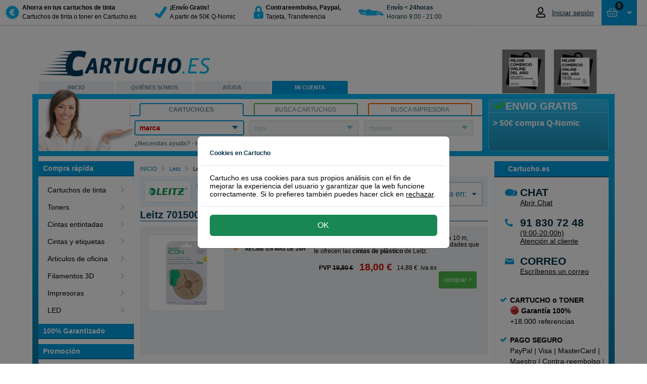

--- FILE ---
content_type: text/html; charset=utf-8
request_url: https://www.cartucho.es/leitz/toners/leitz-70150015-cinta-de-plastico-amarillo-12-mm-x-10-m/
body_size: 23107
content:



<!DOCTYPE html>
<html id="ctl00_htmlTag" xmlns="http://www.w3.org/1999/xhtml">
<head><script type="2ab2190d8cbbc2521fbaf761-text/javascript">(function(w,d,s,l,i){w[l]=w[l]||[];w[l].push({'gtm.start': new Date().getTime(),event:'gtm.js'});var f=d.getElementsByTagName(s)[0], j=d.createElement(s),dl=l!='dataLayer'?'&l='+l:'';j.async=true;j.src='https://www.googletagmanager.com/gtm.js?id='+i+dl;f.parentNode.insertBefore(j,f);})(window,document,'script','dataLayer','GTM-5QM5VH');</script><title>
	Leitz 70150015 cinta de plástico amarillo 12 mm x 10 m
</title><link rel="dns-prefetch" href="//www.ekomi.nl" /><link rel="dns-prefetch" href="//api.twitter.com" /><link rel="dns-prefetch" href="//www.facebook.com" /><link rel="dns-prefetch" href="//images.scanalert.com" /><link rel="dns-prefetch" href="//platform.twitter.com" /><link rel="dns-prefetch" href="//www.googleadservices.com" /><link rel="shortcut icon" href="/favicon.ico" />
    <script type="2ab2190d8cbbc2521fbaf761-text/javascript" language="javascript">
        function pageLoad() {
            var isAsyncPostback = Sys.WebForms.PageRequestManager.getInstance().get_isInAsyncPostBack();
            if (isAsyncPostback) {
                tb_init('a.thickboxInAsyncPostBack');
            }
        }
    </script>

    <link rel="stylesheet" type="text/css" href="/Themes/CartuchoES/css/modal/bootstrap.min.css" /><link href="/Themes/CartuchoES/css/bundle-cartucho.css?v=ymWbxs98K7WmMQx5GRf9XTx2rOcHsRyIUQeDZ8gFtrE1" rel="stylesheet" /><script src="/Themes/CartuchoES/javascript/bundle-javascript.js?v=4Jd2iZ7kY3R7cI2x7zpoEIlEEAjV6nbKPTkW652pdwk1" type="2ab2190d8cbbc2521fbaf761-text/javascript"></script><meta name="google-site-verification" content="Fk_2E-hJKtQljD9cXOsrRGan6bHf-BYwp9xZvj7biy8" /><meta name="verify-v1" content="8gQ6Nz7BidQz+Fo8THQ4cmazrLS+LM0EcTqaZurMEJE=" /><meta name="y_key" content="bdab701f56522722" /><meta http-equiv="content-language" content="es-ES" /><meta name="copyright" content="Grupo Amespar 2011 - 2025" /><link href="https://www.cartucho.es/leitz/toners/leitz-70150015-cinta-de-plastico-amarillo-12-mm-x-10-m/" rel="canonical" /><meta property="og:url" content="https://www.cartucho.es/leitz/toners/leitz-70150015-cinta-de-plastico-amarillo-12-mm-x-10-m/" /><link href="https://www.cartucho.es/leitz/toners/leitz-70150015-cinta-de-plastico-amarillo-12-mm-x-10-m/" rel="alternate" hreflang="es-es" /><link href="https://www.cartucho.pt/leitz/toners/leitz-70150015-fita-de-plastico-amarelo-12-mm-x-10-m/" rel="alternate" hreflang="pt-pt" /><meta name="author" content="https://plus.google.com/108756567442460521770/posts" /><meta http-equiv="language" content="ES" /><meta name="viewport" content="width=device-width, initial-scale=1" /><meta http-equiv="X-UA-Compatible" content="IE=edge" /><meta http-equiv="Content-Type" content="text/html; charset=utf-8" /><meta property="og:type" content="website" /><meta property="og:title" content="Leitz 70150015 cinta de plástico amarillo 12 mm x 10 m" /><meta property="og:description" content="Leitz 70150015 cinta de plástico amarillo 12 mm x 10 m" /><meta property="og:image" content="https://cdn.cartucho.es/Cartridge/150x150/uploaded_40829340-47a1-4b6d-8716-5d7bd2c539a2_leitz%2070150015.jpg" /><meta name="robots" content="noodp, noydir, index, follow"><meta name="description" content="Leitz 70150015 cinta de plástico amarillo 12 mm x 10 m" /><meta name="keywords" content="70150015, leitz 70150015" /></head>
<body>
    <script type="2ab2190d8cbbc2521fbaf761-text/javascript">window.uetq=window.uetq||[];window.uetq.push('consent','default',{'ad_storage':'denied'});window.dataLayer=window.dataLayer||[];function gtag(){{window.dataLayer.push(arguments);}}
gtag('consent','default',{'ad_storage':'denied','ad_user_data':'denied','ad_personalization':'denied','analytics_storage':'granted','wait_for_update':500});</script><script type="2ab2190d8cbbc2521fbaf761-text/javascript"></script><noscript><iframe src="https://www.googletagmanager.com/ns.html?id=GTM-5QM5VH" height="0" width="0" style="display:none;visibility:hidden"></iframe></noscript>
    <form name="aspnetForm" method="post" action="/leitz/toners/leitz-70150015-cinta-de-plastico-amarillo-12-mm-x-10-m/" id="aspnetForm">
<div>
<input type="hidden" name="__EVENTTARGET" id="__EVENTTARGET" value="" />
<input type="hidden" name="__EVENTARGUMENT" id="__EVENTARGUMENT" value="" />
<input type="hidden" name="__VIEWSTATE" id="__VIEWSTATE" value="/[base64]/[base64]/[base64]/DyQ0Ir39oztEWTUmdPjFg=" />
</div>

<script type="2ab2190d8cbbc2521fbaf761-text/javascript">
//<![CDATA[
var theForm = document.forms['aspnetForm'];
if (!theForm) {
    theForm = document.aspnetForm;
}
function __doPostBack(eventTarget, eventArgument) {
    if (!theForm.onsubmit || (theForm.onsubmit() != false)) {
        theForm.__EVENTTARGET.value = eventTarget;
        theForm.__EVENTARGUMENT.value = eventArgument;
        theForm.submit();
    }
}
//]]>
</script>


<script src="/WebResource.axd?d=RMgdi8lLIrv2h9BN_Ycz8VUUB57_-zdROneN6CbezdGCVIKYKsueFllHVNVovo9rytWkNiSgw3gWvCBkaoOy4RJppNs1&amp;t=638628279619783110" type="2ab2190d8cbbc2521fbaf761-text/javascript"></script>


<script src="/ScriptResource.axd?d=h9ciuFnSHvp6xPJA2Om6i9nak_rsZQpfhOvBTupG5DfelnEnF-__TKRIbVXjFCCbQ1uHIHXeKSc8c2StTjJzducIcCXNB-XWY1shX_KmcYHQQLaHF2jIT-d-kr7cRjHr9w9epQ2&amp;t=f2cd5c5" type="2ab2190d8cbbc2521fbaf761-text/javascript"></script>
<script src="/ScriptResource.axd?d=RUwafbjrPKQ5tqTwLUKLO_k-hC5VP7entN-jhUh9qo5PWJIEDVtW_DURx1FTcnj8ix1IzUd7VNTSbL_Y0FDFqd8WwUnR_1SCWjpvj6zDq6F6vq9d2dvJA8LTRtMtJY9cbljHZg2&amp;t=f2cd5c5" type="2ab2190d8cbbc2521fbaf761-text/javascript"></script>
<div>

	<input type="hidden" name="__VIEWSTATEGENERATOR" id="__VIEWSTATEGENERATOR" value="F2EE7CEF" />
</div>
        <script type="2ab2190d8cbbc2521fbaf761-text/javascript">
//<![CDATA[
Sys.WebForms.PageRequestManager._initialize('ctl00$ScriptManager1', 'aspnetForm', ['tctl00$Top$updatePanelAmountCart','','tctl00$Top$updatepanelRepeater','','tctl00$Search1$updatepanel1','','tctl00$cp1$Cartridges1$UpdatePanel2',''], [], [], 90, 'ctl00');
//]]>
</script>

        <div class="top"><div class="containertop"><a id="ctl00_Top_hyperlinkBranding" title="a la página de inicio de Cartucho.es, ahorra más en tus compras de cartuchos de tinta con Cartucho" class="branding branding_cartucho_es" href="../../../">&nbsp;</a><div class="leftTopColumn"><a href="#" class="nav-toggle" data-target="toggle-nav"><span>Menu</span></a><ul id="ctl00_Top_usp" class="usp"><li><a id="ctl00_Top_HyperLink1" href="../../../info/cartuchos-qnomic-cartuchoes.htm"><div class="trust-icon discount"></div><div class="trust-title"><b> Ahorra en tus cartuchos de tinta</b><br /> Cartuchos de tinta o toner en Cartucho.es</div></a></li><li><a id="ctl00_Top_HyperLink2" href="../../../info/env%c3%ado-devoluciones.htm"><div class="trust-icon safety"></div><div class="trust-title"><b> &#161;Env&#237;o Gratis!</b><br /> A partir de 50€ Q-Nomic</div></a></li><li><a id="ctl00_Top_HyperLink3" href="../../../servicio-de-atencion-al-cliente/pago-seguro.htm"><div class="trust-icon lock"></div><div class="trust-title"><b> Contrareembolso, Paypal, </b> <br /> Tarjeta, Transferencia</div></a></li><li><a id="ctl00_Top_HyperLink4"><div class="trust-icon van"></div><div class="trust-title"><b>Env&#237;o &lt; 24horas</b><br /> Horario 9:00 - 21:00</div></a></li></ul></div><div id="ctl00_Top_Basket2" class="rightTopColumn"><div class="global-actions"><div id="ctl00_Top_MyAccountTopMenu_divTop" class="my-account-top dropdown-toggle my-account-login"><a href="/mi-cuenta.htm" class="mobile-only my-account-icon" style="display:none"></a><a href="/mi-cuenta.htm" style="display:flex;align-items:center"><i class="far fa-user account-notification" style="margin-right:10px;font-size:20px;width:21px"></i><span style="font-size:14px;color:#002e42;font-weight:400;max-width:100px;white-space:nowrap;overflow:hidden;text-overflow:ellipsis" class="mobile-none logged-out"> Iniciar sesión </span></a><ul class="drop-down-menu" role="menu"></ul></div><div class="cart drop-down-toggle drop-down-action"><a id="ctl00_Top_HyperLinkCart" class="btn-top btn-large btn-blue cart-view round" href="https://www.cartucho.es/Order_Step1.aspx"><div class="cart-icon-amount"><div id="ctl00_Top_updatePanelAmountCart"><span class="amount-cart-icon"><i class="far fa-shopping-basket fa-mr" style="font-size:14px"></i></span> <span class="amount-cart"> 0 </span></div></div><span id="ctl00_Top_amountTitle" class="amount-title" style="padding-left:0"> &nbsp;</span> <i class="fas fa-fw fa-angle-down" style="text-align:right"></i> </a> <span id="ctl00_Top_updatepanelRepeater"><div class="basketWrap round"><span class="basket-content-dropdown-header"><strong> Cesta </strong>&nbsp; </span><div class="basket-content"><div class="clear-all"></div><div id="ctl00_Top_divEmptyBasket" class="empty-basket-text">NO HAS SELECCIONADO NINGÚN PRODUCTO</div><div class="basket-action"></div></div></div></span></div></div></div><div class="clear-all"></div></div></div><div class="top-padding"></div>
        
<div id="stpOverlay"></div>
<div id="stpWrapper">
       <div class="stpHeader"><h5 id="stpTitle"></h5><span id="stpClose" title="Cerrar">&nbsp;</span></div>
       <div id="stpContent"></div>
       <div id="stpFooter">
           <input name="ctl00$ucCartuchoPopup$stpBtnOk" type="button" id="stpBtnOk" value="Ok" />
           <input name="ctl00$ucCartuchoPopup$stpBtnCancel" type="button" id="stpBtnCancel" value="Cancelar" class="stpCancel" />
       </div>
</div>

        
        <div id="cartucho_es" class="main">
            <div class="header"><div class="h1"><a id="ctl00_Header1_Hyperlink_Header_Logo_Home" title="a la página de inicio de Cartucho.es, ahorra más en tus compras de cartuchos de tinta con Cartucho" href="../../../"></a></div><div class="ecommerceLogo" id="divecommerce2024"><a id="divecommerce2024"><img alt="Ganadores Mejor comercio online del año 2024" border="0.2" height="87" src="//cdn.cartucho.es/files/images/Cartucho-2024-MCOA-gris.png" width="212" /></a></div><ul class="navigation"><li id="ctl00_Header1_liLadyTop" class="es-lady"><a id="ctl00_Header1_HomeLink" title="En Cartucho.es puedes encontrar cartuchos de tinta o tóner para su equipo." href="../../../">INICIO</a></li><li><a id="ctl00_Header1_AboutLink" title="Sobre Cartucho.es" href="../../../sobre-cartucho-es/">QUIÉNES SOMOS</a></li><li><a id="ctl00_Header1_ServiceLink" title="Servicio de atención al cliente, preguntas más frecuentes, formulario de contacto, número de teléfono, recuperar contraseña, devoluciones, programa de puntos..." href="../../../servicio-de-atencion-al-cliente/">AYUDA</a></li><li><a id="ctl00_Header1_MyLink" title="Mi cuenta, información acerca de nombre, dirección o contraseñas en Cartucho.es" class="actives" href="../../../mi-cuenta/">MI CUENTA</a></li><li></li></ul></div>
            <div class="content">
                <div class="search-and-banner">
                    <div class="banner-box"><div id="ctl00_BannerBox1_bannertitle" class="title smoothfont"><i class='fa fa-fw fa-check' style='color:#33dc0c'></i>ENVIO GRATIS</div><div id="ctl00_BannerBox1_bannertext" class="bannertext smoothfont">&gt; 50€ compra Q-Nomic</div></div>
                    <div id="ctl00_Search1_zoektabs1" class="zoek-tabs-box"><span class="zoek-img"></span><div class="tabset"><ul class="zoek-tabs"><li class="first"><a id="ctl00_Search1_HyperlinkSearchCategory" title="Encuentra rápidamente el cartucho de tinta o toner, con el número o modelo del cartucho." class="tab last-tab active" href="javascript:showSearch('category')"><span>Cartucho.es</span></a></li><li><a id="ctl00_Search1_HyperlinkSearchCartridge" title="Encuentra rápidamente el cartucho de tinta o toner, con el número o modelo del cartucho." class="tab last-tab inactive" href="javascript:showSearch('cartridge')"><span>Busca cartuchos</span></a></li><li class="last"><a id="ctl00_Search1_HyperlinkSearchPrinter" title="Encuentra rápidamente el cartucho de tinta o toner con el nombre de la impresora, HP, Canon, etc." class="tab last-tab inactive" href="javascript:showSearch('printer')"><span>Busca impresora</span></a></li></ul></div><div class="tab" id="tab1"><div class="tabs-box1"><div class="search-form"><div id="category" class="active"><span id="ctl00_Search1_updatepanel1"><ul class="nice-dropdown" id="nav"><li id="ctl00_Search1_liDDMerk"><div><a id="ctl00_Search1_hyperlinkDDmerk" title="Marcas principales" href="javascript:toggle('ddmerk')"><span class="strong">marca</span></a><div class="ulWrapperWhiteBorder" id="ddmerk-bar" style='display:none'></div><div class="ulWrapper brandColumn" id="ddmerk" style='display:none'><h1 class="header-dd">Top 6 tipos impresoras</h1><ul class="column favourites"><li><a onclick="if (!window.__cfRLUnblockHandlers) return false; showBusy('typeLoader','typeNormal')" id="ctl00_Search1_lb_brandfav_4" href="javascript:__doPostBack('ctl00$Search1$lb_brandfav_4','')" data-cf-modified-2ab2190d8cbbc2521fbaf761-="">Brother</a></li><li><a onclick="if (!window.__cfRLUnblockHandlers) return false; showBusy('typeLoader','typeNormal')" id="ctl00_Search1_lb_brandfav_3" href="javascript:__doPostBack('ctl00$Search1$lb_brandfav_3','')" data-cf-modified-2ab2190d8cbbc2521fbaf761-="">Canon</a></li><li><a onclick="if (!window.__cfRLUnblockHandlers) return false; showBusy('typeLoader','typeNormal')" id="ctl00_Search1_lb_brandfav_49" href="javascript:__doPostBack('ctl00$Search1$lb_brandfav_49','')" data-cf-modified-2ab2190d8cbbc2521fbaf761-="">Dymo</a></li><li><a onclick="if (!window.__cfRLUnblockHandlers) return false; showBusy('typeLoader','typeNormal')" id="ctl00_Search1_lb_brandfav_5" href="javascript:__doPostBack('ctl00$Search1$lb_brandfav_5','')" data-cf-modified-2ab2190d8cbbc2521fbaf761-="">Epson</a></li><li><a onclick="if (!window.__cfRLUnblockHandlers) return false; showBusy('typeLoader','typeNormal')" id="ctl00_Search1_lb_brandfav_1" href="javascript:__doPostBack('ctl00$Search1$lb_brandfav_1','')" data-cf-modified-2ab2190d8cbbc2521fbaf761-="">HP</a></li><li><a onclick="if (!window.__cfRLUnblockHandlers) return false; showBusy('typeLoader','typeNormal')" id="ctl00_Search1_lb_brandfav_10" href="javascript:__doPostBack('ctl00$Search1$lb_brandfav_10','')" data-cf-modified-2ab2190d8cbbc2521fbaf761-="">Samsung</a></li></ul><h1 class="header-dd">Todas las marcas de impresoras</h1><ul class="column all"><li><a onclick="if (!window.__cfRLUnblockHandlers) return false; showBusy('typeLoader','typeNormal')" id="ctl00_Search1_lb_brand_54" href="javascript:__doPostBack('ctl00$Search1$lb_brand_54','')" data-cf-modified-2ab2190d8cbbc2521fbaf761-="">Apple</a></li><li><a onclick="if (!window.__cfRLUnblockHandlers) return false; showBusy('typeLoader','typeNormal')" id="ctl00_Search1_lb_brand_4" href="javascript:__doPostBack('ctl00$Search1$lb_brand_4','')" data-cf-modified-2ab2190d8cbbc2521fbaf761-="">Brother</a></li><li><a onclick="if (!window.__cfRLUnblockHandlers) return false; showBusy('typeLoader','typeNormal')" id="ctl00_Search1_lb_brand_3" href="javascript:__doPostBack('ctl00$Search1$lb_brand_3','')" data-cf-modified-2ab2190d8cbbc2521fbaf761-="">Canon</a></li><li><a onclick="if (!window.__cfRLUnblockHandlers) return false; showBusy('typeLoader','typeNormal')" id="ctl00_Search1_lb_brand_75" href="javascript:__doPostBack('ctl00$Search1$lb_brand_75','')" data-cf-modified-2ab2190d8cbbc2521fbaf761-="">Citizen</a></li><li><a onclick="if (!window.__cfRLUnblockHandlers) return false; showBusy('typeLoader','typeNormal')" id="ctl00_Search1_lb_brand_261" href="javascript:__doPostBack('ctl00$Search1$lb_brand_261','')" data-cf-modified-2ab2190d8cbbc2521fbaf761-="">Colop</a></li><li><a onclick="if (!window.__cfRLUnblockHandlers) return false; showBusy('typeLoader','typeNormal')" id="ctl00_Search1_lb_brand_16" href="javascript:__doPostBack('ctl00$Search1$lb_brand_16','')" data-cf-modified-2ab2190d8cbbc2521fbaf761-="">Dell</a></li><li><a onclick="if (!window.__cfRLUnblockHandlers) return false; showBusy('typeLoader','typeNormal')" id="ctl00_Search1_lb_brand_108" href="javascript:__doPostBack('ctl00$Search1$lb_brand_108','')" data-cf-modified-2ab2190d8cbbc2521fbaf761-="">Develop</a></li><li><a onclick="if (!window.__cfRLUnblockHandlers) return false; showBusy('typeLoader','typeNormal')" id="ctl00_Search1_lb_brand_49" href="javascript:__doPostBack('ctl00$Search1$lb_brand_49','')" data-cf-modified-2ab2190d8cbbc2521fbaf761-="">Dymo</a></li><li><a onclick="if (!window.__cfRLUnblockHandlers) return false; showBusy('typeLoader','typeNormal')" id="ctl00_Search1_lb_brand_5" href="javascript:__doPostBack('ctl00$Search1$lb_brand_5','')" data-cf-modified-2ab2190d8cbbc2521fbaf761-="">Epson</a></li><li><a onclick="if (!window.__cfRLUnblockHandlers) return false; showBusy('typeLoader','typeNormal')" id="ctl00_Search1_lb_brand_57" href="javascript:__doPostBack('ctl00$Search1$lb_brand_57','')" data-cf-modified-2ab2190d8cbbc2521fbaf761-="">Gestetner</a></li><li><a onclick="if (!window.__cfRLUnblockHandlers) return false; showBusy('typeLoader','typeNormal')" id="ctl00_Search1_lb_brand_1" href="javascript:__doPostBack('ctl00$Search1$lb_brand_1','')" data-cf-modified-2ab2190d8cbbc2521fbaf761-="">HP</a></li><li><a onclick="if (!window.__cfRLUnblockHandlers) return false; showBusy('typeLoader','typeNormal')" id="ctl00_Search1_lb_brand_50" href="javascript:__doPostBack('ctl00$Search1$lb_brand_50','')" data-cf-modified-2ab2190d8cbbc2521fbaf761-="">IBM</a></li><li><a onclick="if (!window.__cfRLUnblockHandlers) return false; showBusy('typeLoader','typeNormal')" id="ctl00_Search1_lb_brand_53" href="javascript:__doPostBack('ctl00$Search1$lb_brand_53','')" data-cf-modified-2ab2190d8cbbc2521fbaf761-="">Kodak</a></li><li><a onclick="if (!window.__cfRLUnblockHandlers) return false; showBusy('typeLoader','typeNormal')" id="ctl00_Search1_lb_brand_11" href="javascript:__doPostBack('ctl00$Search1$lb_brand_11','')" data-cf-modified-2ab2190d8cbbc2521fbaf761-="">Konica-Minolta</a></li><li><a onclick="if (!window.__cfRLUnblockHandlers) return false; showBusy('typeLoader','typeNormal')" id="ctl00_Search1_lb_brand_6" href="javascript:__doPostBack('ctl00$Search1$lb_brand_6','')" data-cf-modified-2ab2190d8cbbc2521fbaf761-="">Kyocera-Mita</a></li><li><a onclick="if (!window.__cfRLUnblockHandlers) return false; showBusy('typeLoader','typeNormal')" id="ctl00_Search1_lb_brand_7" href="javascript:__doPostBack('ctl00$Search1$lb_brand_7','')" data-cf-modified-2ab2190d8cbbc2521fbaf761-="">Lexmark</a></li><li><a onclick="if (!window.__cfRLUnblockHandlers) return false; showBusy('typeLoader','typeNormal')" id="ctl00_Search1_lb_brand_64" href="javascript:__doPostBack('ctl00$Search1$lb_brand_64','')" data-cf-modified-2ab2190d8cbbc2521fbaf761-="">Oce</a></li><li><a onclick="if (!window.__cfRLUnblockHandlers) return false; showBusy('typeLoader','typeNormal')" id="ctl00_Search1_lb_brand_8" href="javascript:__doPostBack('ctl00$Search1$lb_brand_8','')" data-cf-modified-2ab2190d8cbbc2521fbaf761-="">OKI</a></li><li><a onclick="if (!window.__cfRLUnblockHandlers) return false; showBusy('typeLoader','typeNormal')" id="ctl00_Search1_lb_brand_20" href="javascript:__doPostBack('ctl00$Search1$lb_brand_20','')" data-cf-modified-2ab2190d8cbbc2521fbaf761-="">Olivetti</a></li><li><a onclick="if (!window.__cfRLUnblockHandlers) return false; showBusy('typeLoader','typeNormal')" id="ctl00_Search1_lb_brand_18" href="javascript:__doPostBack('ctl00$Search1$lb_brand_18','')" data-cf-modified-2ab2190d8cbbc2521fbaf761-="">Panasonic</a></li><li><a onclick="if (!window.__cfRLUnblockHandlers) return false; showBusy('typeLoader','typeNormal')" id="ctl00_Search1_lb_brand_68" href="javascript:__doPostBack('ctl00$Search1$lb_brand_68','')" data-cf-modified-2ab2190d8cbbc2521fbaf761-="">Pantum</a></li><li><a onclick="if (!window.__cfRLUnblockHandlers) return false; showBusy('typeLoader','typeNormal')" id="ctl00_Search1_lb_brand_22" href="javascript:__doPostBack('ctl00$Search1$lb_brand_22','')" data-cf-modified-2ab2190d8cbbc2521fbaf761-="">Philips</a></li><li><a onclick="if (!window.__cfRLUnblockHandlers) return false; showBusy('typeLoader','typeNormal')" id="ctl00_Search1_lb_brand_66" href="javascript:__doPostBack('ctl00$Search1$lb_brand_66','')" data-cf-modified-2ab2190d8cbbc2521fbaf761-="">Primera</a></li><li><a onclick="if (!window.__cfRLUnblockHandlers) return false; showBusy('typeLoader','typeNormal')" id="ctl00_Search1_lb_brand_19" href="javascript:__doPostBack('ctl00$Search1$lb_brand_19','')" data-cf-modified-2ab2190d8cbbc2521fbaf761-="">Ricoh</a></li><li><a onclick="if (!window.__cfRLUnblockHandlers) return false; showBusy('typeLoader','typeNormal')" id="ctl00_Search1_lb_brand_65" href="javascript:__doPostBack('ctl00$Search1$lb_brand_65','')" data-cf-modified-2ab2190d8cbbc2521fbaf761-="">Riso</a></li><li><a onclick="if (!window.__cfRLUnblockHandlers) return false; showBusy('typeLoader','typeNormal')" id="ctl00_Search1_lb_brand_61" href="javascript:__doPostBack('ctl00$Search1$lb_brand_61','')" data-cf-modified-2ab2190d8cbbc2521fbaf761-="">Sagem</a></li><li><a onclick="if (!window.__cfRLUnblockHandlers) return false; showBusy('typeLoader','typeNormal')" id="ctl00_Search1_lb_brand_10" href="javascript:__doPostBack('ctl00$Search1$lb_brand_10','')" data-cf-modified-2ab2190d8cbbc2521fbaf761-="">Samsung</a></li><li><a onclick="if (!window.__cfRLUnblockHandlers) return false; showBusy('typeLoader','typeNormal')" id="ctl00_Search1_lb_brand_69" href="javascript:__doPostBack('ctl00$Search1$lb_brand_69','')" data-cf-modified-2ab2190d8cbbc2521fbaf761-="">Seikosha</a></li><li><a onclick="if (!window.__cfRLUnblockHandlers) return false; showBusy('typeLoader','typeNormal')" id="ctl00_Search1_lb_brand_17" href="javascript:__doPostBack('ctl00$Search1$lb_brand_17','')" data-cf-modified-2ab2190d8cbbc2521fbaf761-="">Sharp</a></li><li><a onclick="if (!window.__cfRLUnblockHandlers) return false; showBusy('typeLoader','typeNormal')" id="ctl00_Search1_lb_brand_74" href="javascript:__doPostBack('ctl00$Search1$lb_brand_74','')" data-cf-modified-2ab2190d8cbbc2521fbaf761-="">Siemens</a></li><li><a onclick="if (!window.__cfRLUnblockHandlers) return false; showBusy('typeLoader','typeNormal')" id="ctl00_Search1_lb_brand_21" href="javascript:__doPostBack('ctl00$Search1$lb_brand_21','')" data-cf-modified-2ab2190d8cbbc2521fbaf761-="">Star</a></li><li><a onclick="if (!window.__cfRLUnblockHandlers) return false; showBusy('typeLoader','typeNormal')" id="ctl00_Search1_lb_brand_71" href="javascript:__doPostBack('ctl00$Search1$lb_brand_71','')" data-cf-modified-2ab2190d8cbbc2521fbaf761-="">Tally</a></li><li><a onclick="if (!window.__cfRLUnblockHandlers) return false; showBusy('typeLoader','typeNormal')" id="ctl00_Search1_lb_brand_23" href="javascript:__doPostBack('ctl00$Search1$lb_brand_23','')" data-cf-modified-2ab2190d8cbbc2521fbaf761-="">Toshiba</a></li><li><a onclick="if (!window.__cfRLUnblockHandlers) return false; showBusy('typeLoader','typeNormal')" id="ctl00_Search1_lb_brand_76" href="javascript:__doPostBack('ctl00$Search1$lb_brand_76','')" data-cf-modified-2ab2190d8cbbc2521fbaf761-="">Triumph-Adler</a></li><li><a onclick="if (!window.__cfRLUnblockHandlers) return false; showBusy('typeLoader','typeNormal')" id="ctl00_Search1_lb_brand_67" href="javascript:__doPostBack('ctl00$Search1$lb_brand_67','')" data-cf-modified-2ab2190d8cbbc2521fbaf761-="">Utax</a></li><li><a onclick="if (!window.__cfRLUnblockHandlers) return false; showBusy('typeLoader','typeNormal')" id="ctl00_Search1_lb_brand_12" href="javascript:__doPostBack('ctl00$Search1$lb_brand_12','')" data-cf-modified-2ab2190d8cbbc2521fbaf761-="">Xerox</a></li><li><a onclick="if (!window.__cfRLUnblockHandlers) return false; showBusy('typeLoader','typeNormal')" id="ctl00_Search1_lb_brand_70" href="javascript:__doPostBack('ctl00$Search1$lb_brand_70','')" data-cf-modified-2ab2190d8cbbc2521fbaf761-="">Zebra</a></li><li><a onclick="if (!window.__cfRLUnblockHandlers) return false; showBusy('typeLoader','typeNormal')" id="ctl00_Search1_lb_brand_141" href="javascript:__doPostBack('ctl00$Search1$lb_brand_141','')" data-cf-modified-2ab2190d8cbbc2521fbaf761-="">Brady</a></li><li><a onclick="if (!window.__cfRLUnblockHandlers) return false; showBusy('typeLoader','typeNormal')" id="ctl00_Search1_lb_brand_150" href="javascript:__doPostBack('ctl00$Search1$lb_brand_150','')" data-cf-modified-2ab2190d8cbbc2521fbaf761-="">Evolis</a></li><li><a onclick="if (!window.__cfRLUnblockHandlers) return false; showBusy('typeLoader','typeNormal')" id="ctl00_Search1_lb_brand_110" href="javascript:__doPostBack('ctl00$Search1$lb_brand_110','')" data-cf-modified-2ab2190d8cbbc2521fbaf761-="">Leitz</a></li></ul><h1 class="header-dd">Impresoras 3D</h1><ul class="column sub"><li><a onclick="if (!window.__cfRLUnblockHandlers) return false; showBusy('typeLoader','typeNormal')" id="ctl00_Search1_lb_brand3D_81" href="javascript:__doPostBack('ctl00$Search1$lb_brand3D_81','')" data-cf-modified-2ab2190d8cbbc2521fbaf761-="">Builder</a></li><li><a onclick="if (!window.__cfRLUnblockHandlers) return false; showBusy('typeLoader','typeNormal')" id="ctl00_Search1_lb_brand3D_91" href="javascript:__doPostBack('ctl00$Search1$lb_brand3D_91','')" data-cf-modified-2ab2190d8cbbc2521fbaf761-="">Cubify</a></li><li><a onclick="if (!window.__cfRLUnblockHandlers) return false; showBusy('typeLoader','typeNormal')" id="ctl00_Search1_lb_brand3D_82" href="javascript:__doPostBack('ctl00$Search1$lb_brand3D_82','')" data-cf-modified-2ab2190d8cbbc2521fbaf761-="">Felixprinter</a></li><li><a onclick="if (!window.__cfRLUnblockHandlers) return false; showBusy('typeLoader','typeNormal')" id="ctl00_Search1_lb_brand3D_105" href="javascript:__doPostBack('ctl00$Search1$lb_brand3D_105','')" data-cf-modified-2ab2190d8cbbc2521fbaf761-="">FlashForge</a></li><li><a onclick="if (!window.__cfRLUnblockHandlers) return false; showBusy('typeLoader','typeNormal')" id="ctl00_Search1_lb_brand3D_107" href="javascript:__doPostBack('ctl00$Search1$lb_brand3D_107','')" data-cf-modified-2ab2190d8cbbc2521fbaf761-="">German RepRap</a></li><li><a onclick="if (!window.__cfRLUnblockHandlers) return false; showBusy('typeLoader','typeNormal')" id="ctl00_Search1_lb_brand3D_79" href="javascript:__doPostBack('ctl00$Search1$lb_brand3D_79','')" data-cf-modified-2ab2190d8cbbc2521fbaf761-="">iRapid</a></li><li><a onclick="if (!window.__cfRLUnblockHandlers) return false; showBusy('typeLoader','typeNormal')" id="ctl00_Search1_lb_brand3D_80" href="javascript:__doPostBack('ctl00$Search1$lb_brand3D_80','')" data-cf-modified-2ab2190d8cbbc2521fbaf761-="">Leapfrog</a></li><li><a onclick="if (!window.__cfRLUnblockHandlers) return false; showBusy('typeLoader','typeNormal')" id="ctl00_Search1_lb_brand3D_104" href="javascript:__doPostBack('ctl00$Search1$lb_brand3D_104','')" data-cf-modified-2ab2190d8cbbc2521fbaf761-="">Lulzbot</a></li><li><a onclick="if (!window.__cfRLUnblockHandlers) return false; showBusy('typeLoader','typeNormal')" id="ctl00_Search1_lb_brand3D_90" href="javascript:__doPostBack('ctl00$Search1$lb_brand3D_90','')" data-cf-modified-2ab2190d8cbbc2521fbaf761-="">Makerbot</a></li><li><a onclick="if (!window.__cfRLUnblockHandlers) return false; showBusy('typeLoader','typeNormal')" id="ctl00_Search1_lb_brand3D_106" href="javascript:__doPostBack('ctl00$Search1$lb_brand3D_106','')" data-cf-modified-2ab2190d8cbbc2521fbaf761-="">Mankati</a></li><li><a onclick="if (!window.__cfRLUnblockHandlers) return false; showBusy('typeLoader','typeNormal')" id="ctl00_Search1_lb_brand3D_103" href="javascript:__doPostBack('ctl00$Search1$lb_brand3D_103','')" data-cf-modified-2ab2190d8cbbc2521fbaf761-="">MaukCC</a></li><li><a onclick="if (!window.__cfRLUnblockHandlers) return false; showBusy('typeLoader','typeNormal')" id="ctl00_Search1_lb_brand3D_101" href="javascript:__doPostBack('ctl00$Search1$lb_brand3D_101','')" data-cf-modified-2ab2190d8cbbc2521fbaf761-="">Pirate3D</a></li><li><a onclick="if (!window.__cfRLUnblockHandlers) return false; showBusy('typeLoader','typeNormal')" id="ctl00_Search1_lb_brand3D_100" href="javascript:__doPostBack('ctl00$Search1$lb_brand3D_100','')" data-cf-modified-2ab2190d8cbbc2521fbaf761-="">Printrbot</a></li><li><a onclick="if (!window.__cfRLUnblockHandlers) return false; showBusy('typeLoader','typeNormal')" id="ctl00_Search1_lb_brand3D_99" href="javascript:__doPostBack('ctl00$Search1$lb_brand3D_99','')" data-cf-modified-2ab2190d8cbbc2521fbaf761-="">RepRapPro</a></li><li><a onclick="if (!window.__cfRLUnblockHandlers) return false; showBusy('typeLoader','typeNormal')" id="ctl00_Search1_lb_brand3D_98" href="javascript:__doPostBack('ctl00$Search1$lb_brand3D_98','')" data-cf-modified-2ab2190d8cbbc2521fbaf761-="">Robo 3D</a></li><li><a onclick="if (!window.__cfRLUnblockHandlers) return false; showBusy('typeLoader','typeNormal')" id="ctl00_Search1_lb_brand3D_97" href="javascript:__doPostBack('ctl00$Search1$lb_brand3D_97','')" data-cf-modified-2ab2190d8cbbc2521fbaf761-="">Solidoodle</a></li><li><a onclick="if (!window.__cfRLUnblockHandlers) return false; showBusy('typeLoader','typeNormal')" id="ctl00_Search1_lb_brand3D_96" href="javascript:__doPostBack('ctl00$Search1$lb_brand3D_96','')" data-cf-modified-2ab2190d8cbbc2521fbaf761-="">Sumpod</a></li><li><a onclick="if (!window.__cfRLUnblockHandlers) return false; showBusy('typeLoader','typeNormal')" id="ctl00_Search1_lb_brand3D_83" href="javascript:__doPostBack('ctl00$Search1$lb_brand3D_83','')" data-cf-modified-2ab2190d8cbbc2521fbaf761-="">Ultimaker</a></li><li><a onclick="if (!window.__cfRLUnblockHandlers) return false; showBusy('typeLoader','typeNormal')" id="ctl00_Search1_lb_brand3D_86" href="javascript:__doPostBack('ctl00$Search1$lb_brand3D_86','')" data-cf-modified-2ab2190d8cbbc2521fbaf761-="">UP!</a></li><li><a onclick="if (!window.__cfRLUnblockHandlers) return false; showBusy('typeLoader','typeNormal')" id="ctl00_Search1_lb_brand3D_93" href="javascript:__doPostBack('ctl00$Search1$lb_brand3D_93','')" data-cf-modified-2ab2190d8cbbc2521fbaf761-="">Velleman</a></li><li><a onclick="if (!window.__cfRLUnblockHandlers) return false; showBusy('typeLoader','typeNormal')" id="ctl00_Search1_lb_brand3D_94" href="javascript:__doPostBack('ctl00$Search1$lb_brand3D_94','')" data-cf-modified-2ab2190d8cbbc2521fbaf761-="">Wanhao</a></li><li><a onclick="if (!window.__cfRLUnblockHandlers) return false; showBusy('typeLoader','typeNormal')" id="ctl00_Search1_lb_brand3D_95" href="javascript:__doPostBack('ctl00$Search1$lb_brand3D_95','')" data-cf-modified-2ab2190d8cbbc2521fbaf761-="">Zortrax</a></li></ul></div><input type="hidden" name="ctl00$Search1$hidMerk" id="ctl00_Search1_hidMerk" /></div></li><li id="ctl00_Search1_liDDType"><div><div id="typeLoader" style="display:none"><a href="#" class="disabled"> <img src="/Themes/CartuchoES/images/ajax-loader.gif" alt="" width="16px" height="16px" /> </a></div><div id="typeNormal" style="display:block"><a id="ctl00_Search1_hyperlinkDDtype" disabled class="disabled">tipo</a> <input type="hidden" name="ctl00$Search1$hidType" id="ctl00_Search1_hidType" /></div></div></li><li id="ctl00_Search1_liDDPrinter" class="last-drop"><div><div id="printerLoader" style="display:none"><a href="#" class="disabled"> <img src="/Themes/CartuchoES/images/ajax-loader.gif" alt="" width="16px" height="16px" /> </a></div><div id="printerNormal" style="display:block"><a id="ctl00_Search1_hyperlinkDDprinter" disabled title="modelo" class="disabled">modelo</a> <input type="hidden" name="ctl00$Search1$hidPrinter" id="ctl00_Search1_hidPrinter" /></div></div></li></ul></span></div><div id="printer" class="inactive"><input name="ctl00$Search1$searchwordBox" maxlength="56" id="ctl00_Search1_searchwordBox" class="search-inp" type="search" name="searchword" autocomplete="off" placeholder="Escribe aqui el nombre o número o modelo de la impresora" /></div><div id="cartridge" class="inactive"><input name="ctl00$Search1$cartridgeBox" maxlength="56" id="ctl00_Search1_cartridgeBox" class="search-inp" type="search" name="cartridge" autocomplete="off" placeholder="Escribe aquí el número o modelo del cartucho" /></div><div class="dropdown" id="divsearchresult"></div></div><span class="value"> ¿Necesitas ayuda? - Haz clic&nbsp;<a id="ctl00_Search1_ServiceLink" title="Servicio de atención al cliente, preguntas más frecuentes, formulario de contacto, número de teléfono, recuperar contraseña, devoluciones, programa de puntos..." class="klantenser" href="https://www.cartucho.es/servicio-de-atencion-al-cliente/">aquí</a>&nbsp;o consulta las preguntas <a href="https://www.cartucho.es/servicio-de-atencion-al-cliente/preguntas-frecuentes.htm">más frecuentes</a></span></div><a href="https://www.cartucho.es/" id="ctl00_Search1_homegirl" class="girl-bottom">&nbsp;</a></div></div>
                </div>
                <div class="main-content-top">

                    

                    <div class="main-content-bottom">
                        <div class="main-content-center">
                            
	<div class="center-main center-full">
		<div class="leftcolumn"><div class="category-item sidebar-section" data-sidebar-fixed="true"><h3 class="category-balk">Compra rápida</h3><ul class="category-menu"><li><a title="Cartuchos de tinta" href="https://www.cartucho.es/cartuchos-de-tinta/">Cartuchos de tinta</a></li><li><a title="Toners" href="https://www.cartucho.es/toners/">Toners</a></li><li><a title="Cintas entintadas" href="https://www.cartucho.es/cintas-entintadas/">Cintas entintadas</a></li><li><a title="Cintas y etiquetas" href="https://www.cartucho.es/cintas-y-etiquetas/">Cintas y etiquetas</a></li><li><a title="Articulos de oficina" href="https://www.cartucho.es/articulos-de-oficina/">Articulos de oficina</a></li><li><a title="Filamentos 3D" href="https://www.cartucho.es/filamentos-3d/">Filamentos 3D</a></li><li><a title="Impresoras" href="https://www.cartucho.es/material-de-oficina/impresora">Impresoras</a></li><li><a title="LED" href="https://www.cartucho.es/articulos-de-oficina/led/">LED</a></li></ul></div><div id="ctl00_cp1_detail_26494_CategoryNavigation_divAktieBlok" class="info-item sidebar-section content-section"><h3 id="ctl00_cp1_detail_26494_CategoryNavigation_h3Action" class="category-balk">100% Garantizado</h3><div class="cartucho-aktieblok"><div class="promo-sidebar"><h3 class="category-balk">Promoción</h3><div style="margin:5px;float:left"><a alt="Cyber Monday" href="https://www.cartucho.es/enter.aspx?ac=c9459ebbb4724eb3a681a904a0dcdac9" onclick="if (!window.__cfRLUnblockHandlers) return false; gtag('event','clic',{'event_category':'banner_sidebar','event_label':'CM25','value':'0'})" target="_blank" title="Descuento Cyber Monday" data-cf-modified-2ab2190d8cbbc2521fbaf761-=""><picture><img alt="Cyber Monday" src="https://cdn.cartucho.es/files/images/2025CM_sidebar_1_ES.jpg" style="width:100%" title="Descuento Cyber Monday" /></picture></a></div><div style="margin:5px;float:left"><a alt="Luz de emergencia para el coche" href="https://www.cartucho.es/articulos-de-oficina/led/luz-emergencia/" onclick="if (!window.__cfRLUnblockHandlers) return false; gtag('event','clic',{'event_category':'banner_sidebar','value':'0'})" target="_blank" title="nueva luz coche DGT" data-cf-modified-2ab2190d8cbbc2521fbaf761-=""><picture><img alt="Luz emergencia v16" src="//cdn.cartucho.es/files/images/luz-emergencia-v16-ES.png" style="width:100%" title="Luz V16 coche comprar" /></picture></a></div></div></div><script type="2ab2190d8cbbc2521fbaf761-text/javascript">$(".cartucho-aktieblok").on("click","a",function(event){event.preventDefault();var anchor=$(this).closest('a');var link=anchor.attr('href');var div=$(this).closest('div').attr('class');var name=$(this).attr('title')||$(this).attr('alt')||anchor.attr('title')||anchor.attr('alt')||link;gtag('event','select_content',{"promotions":[{"name":name,"creative_name":'side-banners',"creative_slot":div,}],'event_callback':function(){if(link.length>0){document.location=link;}}});if(link.length>0){setTimeout(function(){document.location=link;},500);}});</script></div></div><div class="rightcolumn"><div class="info-item sidebar-section content-section"><h3 class="info-balk">Cartucho.es</h3></div><div id="ctl00_cp1_detail_26494_Sidebar_divContactBox" class="sidebar-box contact-box sidebar-section"><ul class="round"><li id="ctl00_cp1_detail_26494_Sidebar_liChat" class="contact-by-chat contact-method"><h3 class="contact-title">CHAT</h3><a title="Abrir Chat" class="link-line" href="javascript:window.fcWidget.open();window.fcWidget.show()">Abrir Chat</a></li><li id="ctl00_cp1_detail_26494_Sidebar_liPhone" class="contact-by-phone contact-method"><h3 class="contact-title">91 830 72 48</h3><a title="(9:00-20:00h)Atención al cliente" class="link-line" href="/servicio-de-atencion-al-cliente.htm">(9:00-20:00h)<br />Atención al cliente</a></li><li id="ctl00_cp1_detail_26494_Sidebar_liMail" class="contact-by-mail contact-method"><h3 class="contact-title">Correo</h3><a title="Escríbenos un correo" class="link-line" href="/servicio-de-atencion-al-cliente/contacto.htm">Escríbenos un correo</a></li></ul></div><div class="info-item sidebar-section content-section" data-sidebar-fixed="false"><ul class="box-list"><li style="text-align:left"><div class="check"><strong style="text-align:left">CARTUCHO&nbsp;o TONER</strong></div><img id="ctl00_cp1_Cartridges1_CartridgesRowAlt_cartridgesColumnLeft_RepeaterCartridgeList_ctl01_CartridgeItem_themeImageCartridgeExtraLine" src="/Themes/CartuchoES/images/extratext-callout-2.png" style="width:9%" /> <strong>Garantía 100%</strong><p>+18.000 referencias</p></li><li><div class="check"><strong>PAGO SEGURO</strong></div>PayPal&nbsp;| Visa |&nbsp;MasterCard&nbsp;| Maestro&nbsp;| Contra-reembolso | Transferencia bancaria</li><li style="text-align:left"><div class="check"><strong style="text-align:left">ENV&Iacute;O GRATIS</strong></div>( > 50&euro; compra Q-Nomic)</li><p style="text-align:left">&iexcl;<b>Pide</b> <b>antes de las 21:00 y rec&iacute;belo ma&ntilde;ana</b>!</p></ul></div><div class="info-item sidebar-section content-section"><div class="review-widget d-table" style="position:relative"><a id="ctl00_cp1_Sidebar_EkomiReviewWidget_hlEkomi" rel="nofollow" href="https://www.ekomi.es/testimonios-cartuchoes.html" target="_blank"><div class="col-lg-5" style="width:100%"><div class="ekomi-image"><img id="ctl00_cp1_Sidebar_EkomiReviewWidget_imgEkomiSeal" src="/themes/cartuchoes/images/ekomi_silver_es.png" alt="Súper bien" style="border-width:0;display:block;width:110px;height:100%;margin:0 auto" /></div><div class="ekomi-text"><span class="ekomi-text-title" style="font-weight:700;font-size:18px;display:block;margin-bottom:10px;text-transform:uppercase">Súper bien</span> <span class="ekomi-text-sub" style="padding:0 .5rem;display:block">Valoraciones de Plata por <span style="color:#29A00A">eKomi</span></span></div></div><div class="col-lg-7 d-flex flex-column justify-content-center" style="width:100%"><div class="review-sneltoner-header" style="margin-bottom:15px;width:100%;text-align:center;display:block"><span style="font-size:16px;display:block"><strong>Cartucho.<span style="color:#009de0">es</span></strong></span> <span style="margin-bottom:20px;display:block;font-size:14px">Opiniones Clientes</span> <span style="font-size:18px;font-weight:700;color:#009de0">91.000+</span> <span style="font-size:14px">Opiniones</span></div><div class="review-widget_rating" style="display:block;text-align:center;font-size:24px"><i class="fa-star fas fa-mr" style="color:goldenrod"></i><i class="fa-star fas fa-mr" style="color:goldenrod"></i><i class="fa-star fas fa-mr" style="color:goldenrod"></i><i class="fa-star fas fa-mr" style="color:goldenrod"></i><i class="fa-star-half-alt fas fa-mr" style="color:goldenrod"></i> <strong style="display:block;margin-top:10px">9.2/10</strong> <span class="link-blue">&gt; Ver todas las opiniones</span></div></div></a></div><div class="clear-all"></div></div></div><div class="prpl printer-detail" style="margin-left:188px;margin-right:226px"><ul class="breadcrumbs" itemscope itemtype="http://schema.org/BreadcrumbList"><li itemprop="itemListElement" itemscope itemtype="http://schema.org/ListItem"><a title="Ir a inicio" itemprop="item" href="https://www.cartucho.es/"><span itemprop="name">INICIO</span></a><meta itemprop="position" content="1" /></li><li itemprop="itemListElement" itemscope itemtype="http://schema.org/ListItem"><a title="Leitz" itemprop="item" href="https://www.cartucho.es/leitz/"><span itemprop="name">Leitz</span></a><meta itemprop="position" content="2" /></li><li itemprop="itemListElement" itemscope itemtype="http://schema.org/ListItem"><a title="Leitz 70150015 cinta de plástico amarillo 12 mm x 10 m" itemprop="item" href="https://www.cartucho.es/leitz/toners/leitz-70150015-cinta-de-plastico-amarillo-12-mm-x-10-m/0"><span itemprop="name">Leitz 70150015 cinta de plástico amarillo 12 mm x 10 m</span></a><meta itemprop="position" content="3" /></li></ul><div itemscope itemtype="https://schema.org/Product"><meta itemprop="name" content="Leitz 70150015 cinta de plástico amarillo 12 mm x 10 m" /><meta itemprop="description" content="Leitz 70150015 cinta de plástico amarillo 12 mm x 10 m, cinta original de Leitz. Descubre todas las posibilidades que te ofrecen las cintas de plástico de Leitz." /><meta itemprop="brand" content="Leitz" /><meta itemprop="sku" content="LEI70150015" /><meta itemprop="gtin" content="4002432104949" /><link itemprop="image" href="https://cdn.cartucho.es/Cartridge/150x150/uploaded_40829340-47a1-4b6d-8716-5d7bd2c539a2_leitz%2070150015.jpg" /><link itemprop="image" href="https://cdn.cartucho.es/Cartridge/80x80/uploaded_40829340-47a1-4b6d-8716-5d7bd2c539a2_leitz%2070150015.jpg" /><link itemprop="image" href="https://cdn.cartucho.es/Cartridge/30x30/uploaded_40829340-47a1-4b6d-8716-5d7bd2c539a2_leitz%2070150015.jpg" /><link itemprop="image" href="https://cdn.cartucho.es/Cartridge/300x300/uploaded_40829340-47a1-4b6d-8716-5d7bd2c539a2_leitz%2070150015.jpg" /><link itemprop="image" href="https://cdn.cartucho.es/Cartridge/21x21/uploaded_40829340-47a1-4b6d-8716-5d7bd2c539a2_leitz%2070150015.jpg" /><link itemprop="image" href="https://cdn.cartucho.es/Cartridge/120x120/uploaded_40829340-47a1-4b6d-8716-5d7bd2c539a2_leitz%2070150015.jpg" /><div class="c-line"><div class="printer-company-line2"><div class="image-container"><img id="ctl00_cp1_detail_26494_ticompanylinelogo" title="Logo Leitz" src="//cdn.cartucho.es/Themes/CartuchoES/images/logo-leitz.gif" alt="Logo [@BRANDNAME@]" style="border-width:0" /></div><div class="brand-container"><strong> Leitz </strong> <span id="ctl00_cp1_detail_26494_lblcompanydescription"></span></div></div><div class="related-printers"><a data-toggle="dropdown" class="round btn btn-large block btn-dropdown"> <span class="related-printers-icon"></span> Funciona en: </a><div class="dropdown-menu dropdown related-printers-dropdown"><h3>Leitz 70150015 cinta de plástico amarillo 12 mm x 10 m es válido para todas estas impresoras:</h3><ul><li><a title="Leitz Icon" rel="nofollow" href="https://www.cartucho.es/leitz/outras-impressoras-leitz/leitz-icon/">Leitz Icon</a></li></ul></div></div></div><div class="detail-box"><h1 class="articledetailheader">Leitz 70150015 cinta de plástico amarillo 12 mm x 10 m</h1><input type="hidden" name="ctl00$cp1$detail_26494$hidproductid" id="ctl00_cp1_detail_26494_hidproductid" value="26494" /> <input type="hidden" name="ctl00$cp1$detail_26494$hidAvailable" id="ctl00_cp1_detail_26494_hidAvailable" value="true" /></div><div id="ctl00_cp1_detail_26494_productInfoBox" class="characteristic-box" itemprop="offers" itemscope itemtype="https://schema.org/Offer"><meta itemprop="price" content="18.00" /><meta itemprop="itemCondition" itemtype="https://schema.org/OfferItemCondition" content="https://schema.org/NewCondition" /><meta itemprop="priceCurrency" content="EUR" /><meta itemprop="seller" content="cartucho_es" /><meta itemprop="url" content="https://www.cartucho.es/leitz/toners/leitz-70150015-cinta-de-plastico-amarillo-12-mm-x-10-m/" /><meta itemprop="gtin" content="4002432104949" /><meta itemprop="identifier" content="upc:4002432104949" /><div class="characteristic-left"><div id="ctl00_cp1_detail_26494_imgCharacter1" class="img-character"><div class="img-container"><picture><source id="ctl00_cp1_detail_26494_ProductImage1WebP" type="image/webp" srcset="https://cdn.cartucho.es/Cartridge/150x150/uploaded_40829340-47a1-4b6d-8716-5d7bd2c539a2_leitz%2070150015.webp" /><img id="ctl00_cp1_detail_26494_ProductImage1" title="Leitz 70150015 cinta de plástico amarillo 12 mm x 10 m | LEI70150015" class="largeImage lazyload" data-src="https://cdn.cartucho.es/Cartridge/150x150/uploaded_40829340-47a1-4b6d-8716-5d7bd2c539a2_leitz%2070150015.jpg" src="https://cdn.cartucho.es/1.gif" alt="Leitz 70150015 cinta de plástico amarillo 12 mm x 10 m | LEI70150015" style="border-width:0" /> </picture></div></div><ul class="character-list"><li><span class="specs-color-block" style="background-color:#ffed00;background-image:linear-gradient(90deg,rgba(255,255,255,0),rgba(255,255,255,0) 50%,rgba(255,255,255,0)50% 100%),linear-gradient(90deg,#ffed00 0 100%)"></span>amarillo</li><li><span> <i id="ctl00_cp1_detail_26494_DeliveryPeriod1_chStatus" class="fa fa-mr fa-fw fa-check" style="color:#ff7e0c"></i><em id="ctl00_cp1_detail_26494_DeliveryPeriod1_emLeverbaar" class="baar" itemprop="availability" content="https://schema.org/InStock"><font title="Mínimo entrega en 48 horas - Máximo 15 días - Consulta disponibilidad">RECIBE EN MÁS DE 24H</font></em> </span></li><div id="ctl00_cp1_detail_26494_divHomeBrand" style="margin-top:10px"></div></ul></div><div class="characteristic-right"><p style="margin:-10px 0 0 0" itemprop="description"><span>Leitz 70150015 cinta de plástico amarillo 12 mm x 10 m, cinta original de Leitz. Descubre todas las posibilidades que te ofrecen las <b>cintas de plástico</b> de Leitz.</span></p><div class="bestel-option-box"><div class="prices"><div class="price1"><span>PVP</span> <span class="line-through-bg"> 19,80 € </span></div><span><div class="price3">18,00 €</div></span><div class="price2">14,88 € &nbsp;iva ex</div></div><div><a title="Añadir Leitz 70150015 cinta de plástico amarillo 12 mm x 10 m a la cesta de la compra." class="btn-beta btn-inline btn-large btn-green round order" onclick="if (!window.__cfRLUnblockHandlers) return false; AddToBasket(26494,1)" data-cf-modified-2ab2190d8cbbc2521fbaf761-="">comprar ></a></div></div></div></div></div></div>
		
		<div id="ctl00_cp1_divCartridges" class="ink-selbox2-content prpl" style="margin-left:189px; margin-right:226px;">
			<div class="ink-selbox2-top"></div>
			<span id="ctl00_cp1_Cartridges1_UpdatePanel2"><div class="printer-header"><h2 class="blue"><em class="h2gray">Cartuchos de tinta</em> Leitz 70150015 cinta de plástico amarillo 12 mm x 10 m</h2><a id="ctl00_cp1_Cartridges1_lbPrinterGarantiePrinter" href="javascript:__doPostBack('ctl00$cp1$Cartridges1$lbPrinterGarantiePrinter','')" style="font-size:10px;float:right;text-decoration:underline"></a></div><div id="filter-drop-down"><select id="ddFilter" class="select-dropdown" style="display:none"></select></div><div id="filter-drop-downtw"><select id="ddtwFilter" class="select-dropdown dd-select" style="display:none"></select></div><div id="filter-drop-downtl"><select id="ddtlFilter" class="select-dropdown" style="display:none"></select></div><script type="2ab2190d8cbbc2521fbaf761-text/javascript">var filtername='Filtrar';filters=[{"Key":"alternate","Value":"Q-Nomic","Image":""},{"Key":"original","Value":"Original","Image":""},{"Key":"bundle","Value":"Pack ahorro","Image":""},{"Key":"additional","Value":"Otros productos","Image":""},{"Key":"botella de tinta","Value":"Botella de tinta","Image":""},{"Key":"cabezal","Value":"Cabezal","Image":""},{"Key":"print head","Value":"Cabezal de impresión","Image":""},{"Key":"cabezal laser","Value":"Cabezal laser","Image":""},{"Key":"cartucho de grapas","Value":"Cartucho de grapas","Image":""},{"Key":"cartucho de limpieza","Value":"Cartucho de limpieza","Image":""},{"Key":"inkjet","Value":"Cartucho de tinta","Image":""},{"Key":"cartucho de tinta","Value":"Cartucho de tinta","Image":""},{"Key":"ribbon","Value":"Cinta entintada","Image":""},{"Key":"cintas entintadas","Value":"Cintas entintadas","Image":""},{"Key":"cintas y etiquetas","Value":"Cintas y etiquetas","Image":""},{"Key":"correa","Value":"Correa","Image":""},{"Key":"belt","Value":"Correa de transferencia","Image":""},{"Key":"etiquetas","Value":"Etiquetas","Image":""},{"Key":"filamento 3d","Value":"Filamento 3d","Image":""},{"Key":"3d filament","Value":"Filamento 3D","Image":""},{"Key":"fotoconductor","Value":"Fotoconductor","Image":""},{"Key":"fuser","Value":"Fusor","Image":""},{"Key":"fusor","Value":"Fusor","Image":""},{"Key":"printer","Value":"Impresora","Image":""},{"Key":"impresora","Value":"Impresora","Image":""},{"Key":"ink roller","Value":"Ink roller","Image":""},{"Key":"interno","Value":"Interno","Image":""},{"Key":"kit de mantenimiento","Value":"Kit de mantenimiento","Image":""},{"Key":"kit de mantenimiento tinta","Value":"Kit de mantenimiento tinta","Image":""},{"Key":"transferkit","Value":"Kit de transferencia","Image":""},{"Key":"kit de transferencia","Value":"Kit de transferencia","Image":""},{"Key":"other","Value":"Otros","Image":""},{"Key":"otros","Value":"Otros","Image":""},{"Key":"outros","Value":"Otros","Image":""},{"Key":"paper roll","Value":"Paper roll","Image":""},{"Key":"placa de separación","Value":"Placa de separación","Image":""},{"Key":"promo","Value":"Promo","Image":""},{"Key":"recolector de toner","Value":"Recolector de toner","Image":""},{"Key":"revelador","Value":"Revelador","Image":""},{"Key":"rodillo de recogida","Value":"Rodillo de recogida","Image":""},{"Key":"rodillo entintado","Value":"Rodillo entintado","Image":""},{"Key":"drum","Value":"Tambor","Image":""},{"Key":"tambor","Value":"Tambor","Image":""},{"Key":"tinta sólida","Value":"Tinta sólida","Image":""},{"Key":"toner","Value":"Toner","Image":""},{"Key":"unidad de imagen","Value":"Unidad de imagen","Image":""},{"Key":"aluminium","Value":"aluminium","Image":""},{"Key":"amarillo","Value":"amarillo","Image":""},{"Key":"azul","Value":"azul","Image":""},{"Key":"azul sobre blanco","Value":"azul sobre blanco","Image":""},{"Key":"azul sobre transparente","Value":"azul sobre transparente","Image":""},{"Key":"beige","Value":"beige","Image":""},{"Key":"black on purple","Value":"black on purple","Image":""},{"Key":"black/red","Value":"black/red","Image":""},{"Key":"blanco","Value":"blanco","Image":""},{"Key":"blanco sobre azul","Value":"blanco sobre azul","Image":""},{"Key":"blanco sobre gris","Value":"blanco sobre gris","Image":""},{"Key":"blanco sobre marron","Value":"blanco sobre marron","Image":""},{"Key":"blanco sobre morado","Value":"blanco sobre morado","Image":""},{"Key":"blanco sobre negro","Value":"blanco sobre negro","Image":""},{"Key":"blanco sobre rojo","Value":"blanco sobre rojo","Image":""},{"Key":"blanco sobre rosa","Value":"blanco sobre rosa","Image":""},{"Key":"blanco sobre transparente","Value":"blanco sobre transparente","Image":""},{"Key":"blanco sobre verde","Value":"blanco sobre verde","Image":""},{"Key":"brillo optimizado","Value":"brillo optimizado","Image":""},{"Key":"cian","Value":"cian","Image":""},{"Key":"cian claro","Value":"cian claro","Image":""},{"Key":"cian foto","Value":"cian foto","Image":""},{"Key":"cian magenta amarillo","Value":"cian magenta amarillo","Image":""},{"Key":"color","Value":"color","Image":""},{"Key":"color","Value":"Color","Image":""},{"Key":"color black","Value":"color black","Image":""},{"Key":"coral red","Value":"coral red","Image":""},{"Key":"crème","Value":"crème","Image":""},{"Key":"dark blue","Value":"dark blue","Image":""},{"Key":"dark green","Value":"dark green","Image":""},{"Key":"dorado","Value":"dorado","Image":""},{"Key":"dorado sobre azul","Value":"dorado sobre azul","Image":""},{"Key":"dorado sobre negro","Value":"dorado sobre negro","Image":""},{"Key":"dorado sobre rojo","Value":"dorado sobre rojo","Image":""},{"Key":"foto","Value":"foto","Image":""},{"Key":"gris","Value":"gris","Image":""},{"Key":"gris foto","Value":"gris foto","Image":""},{"Key":"ice blue","Value":"ice blue","Image":""},{"Key":"ivory white","Value":"ivory white","Image":""},{"Key":"light blue","Value":"light blue","Image":""},{"Key":"light green","Value":"light green","Image":""},{"Key":"light grey","Value":"light grey","Image":""},{"Key":"lilac","Value":"lilac","Image":""},{"Key":"magenta","Value":"magenta","Image":""},{"Key":"magenta claro","Value":"magenta claro","Image":""},{"Key":"magenta foto","Value":"magenta foto","Image":""},{"Key":"marine blue","Value":"marine blue","Image":""},{"Key":"marron","Value":"marron","Image":""},{"Key":"matt black","Value":"matt black","Image":""},{"Key":"metal","Value":"metal","Image":""},{"Key":"metallic blue","Value":"metallic blue","Image":""},{"Key":"metallic green","Value":"metallic green","Image":""},{"Key":"metallic pink","Value":"metallic pink","Image":""},{"Key":"metallic purple","Value":"metallic purple","Image":""},{"Key":"metallic red","Value":"metallic red","Image":""},{"Key":"morado","Value":"morado","Image":""},{"Key":"naranja","Value":"naranja","Image":""},{"Key":"negro","Value":"negro","Image":""},{"Key":"negro","Value":"Negro","Image":""},{"Key":"negro & color","Value":"Negro & Color","Image":""},{"Key":"negro brillante","Value":"negro brillante","Image":""},{"Key":"negro cian magenta amarillo","Value":"negro cian magenta amarillo","Image":""},{"Key":"negro foto","Value":"negro foto","Image":""},{"Key":"negro sobre amarillo","Value":"negro sobre amarillo","Image":""},{"Key":"negro sobre amarillo fluorescente ","Value":"negro sobre amarillo fluorescente ","Image":""},{"Key":"negro sobre amarillo pastel","Value":"negro sobre amarillo pastel","Image":""},{"Key":"negro sobre azul","Value":"negro sobre azul","Image":""},{"Key":"negro sobre blanco","Value":"negro sobre blanco","Image":""},{"Key":"negro sobre dorado","Value":"negro sobre dorado","Image":""},{"Key":"negro sobre dorado metalico","Value":"negro sobre dorado metalico","Image":""},{"Key":"negro sobre gris","Value":"negro sobre gris","Image":""},{"Key":"negro sobre naranja","Value":"negro sobre naranja","Image":""},{"Key":"negro sobre naranja fluorescente","Value":"negro sobre naranja fluorescente","Image":""},{"Key":"negro sobre neon","Value":"negro sobre neon","Image":""},{"Key":"negro sobre plateado","Value":"negro sobre plateado","Image":""},{"Key":"negro sobre plateado metalico","Value":"negro sobre plateado metalico","Image":""},{"Key":"negro sobre rojo","Value":"negro sobre rojo","Image":""},{"Key":"negro sobre rojo pastel","Value":"negro sobre rojo pastel","Image":""},{"Key":"negro sobre rosa","Value":"negro sobre rosa","Image":""},{"Key":"negro sobre transparente","Value":"negro sobre transparente","Image":""},{"Key":"negro sobre verde","Value":"negro sobre verde","Image":""},{"Key":"negro sobre verde fluorescente","Value":"negro sobre verde fluorescente","Image":""},{"Key":"neon yellow","Value":"neon yellow","Image":""},{"Key":"no color","Value":"no color","Image":""},{"Key":"peach","Value":"peach","Image":""},{"Key":"plateado","Value":"plateado","Image":""},{"Key":"rojo","Value":"rojo","Image":""},{"Key":"rojo sobre blanco","Value":"rojo sobre blanco","Image":""},{"Key":"rojo sobre transparente","Value":"rojo sobre transparente","Image":""},{"Key":"rojo/negro sobre blanco","Value":"rojo/negro sobre blanco","Image":""},{"Key":"rosa","Value":"rosa","Image":""},{"Key":"sin color","Value":"sin color","Image":""},{"Key":"transparente","Value":"transparente","Image":""},{"Key":"tricolor","Value":"Tricolor","Image":""},{"Key":"turquoise","Value":"Turquoise","Image":""},{"Key":"verde","Value":"verde","Image":""},{"Key":"violet","Value":"violet","Image":""}];filternametapelength='Longitud';filternametapewidth='Anchura';</script><script src="/Themes/CartuchoES/javascript/filter.js" type="2ab2190d8cbbc2521fbaf761-text/javascript"></script><script src="/Themes/CartuchoES/javascript/jquery.ddslick.min.js" type="2ab2190d8cbbc2521fbaf761-text/javascript"></script></span>
			
			<div class="ink-selbox2-bottom"></div>
		</div>
		
		<div class="ink-selection-box">
		</div>		
	</div>
	<style>
		.yellow-action-banner  { display: block !important; }
		.dbtn-kantoor-artikelen 
		{
			background: none !important;

			margin-right: 10px;
			text-decoration: underline !important;
			color: #00802A;
			font-weight: bold;
			margin-left: 10px;
			margin-top: 4px;
			padding: 6px 4px 0px 4px !important;
			height: 17px !important;
		}
		
		.btn-kantoor-artikelen:hover {
			color: #000;
		}
	</style>

                        </div>
                    </div>
                </div>


            </div>
            
            


            <div class="sitemap-wrapper"><div class="leftcolumn"><div class="sidebar-section"><ul class="social-list"><li class="col-3"><a id="ctl00_Footer1_lnkFB" rel="nofollow" href="https://www.facebook.com/cartucho.es" target="_blank"><span class="social-icon si-facebook"></span></a></li><li class="col-3"><a id="ctl00_Footer1_lnkLI" rel="nofollow" href="https://www.linkedin.com/company/cartucho-es" target="_blank"><span class="social-icon si-linkedin"></span></a></li><li class="col-3"><a id="ctl00_Footer1_lnkINsta" rel="nofollow" href="https://www.instagram.com/cartucho.es/" target="_blank"><span class="social-icon si-instagram"></span></a></li></ul><ul class="sitemap-navigation-list select-country"><li><a href="https://www.cartucho.es/" title="Cartucho.es"> <img src="/Themes/CartuchoES/images/flag-sp-round.png" width="15" alt="Cartucho.es" />&nbsp;Cartucho.ES</a></li><li><a href="https://www.cartucho.pt/" title="Cartucho.pt"> <img src="/Themes/CartuchoES/images/flag-pt-round.png" width="15" alt="Cartucho.pt" />&nbsp;Cartucho.PT</a></li></ul></div></div><div class="centercolumn"><div class="rightcentercolumn"><div class="sitemap-row"><ul class="sitemap-navigation-items"><li class="col-3 sitemap-navigation-item"><h3><i class="fa fa-sitemap" aria-hidden="true"></i> Mapa web</h3><ul class="sitemap-navigation-list"><li><a title="Inicio" href="/">Inicio</a></li><li><a title="Sobre Cartucho.es" href="/sobre-cartucho-es/">Sobre Cartucho.es</a></li><li><a title="Atención al cliente" href="/servicio-de-atencion-al-cliente/">Atención al cliente</a></li><li><a title="Mi cuenta" href="/mi-cuenta/">Mi cuenta</a></li></ul></li><li class="col-3 sitemap-navigation-item"><h3><i class="fa fa-shopping-cart" aria-hidden="true"> </i> Productos</h3><ul class="sitemap-navigation-list"><li><a title="Cartuchos de tinta" href="https://www.cartucho.es/cartuchos-de-tinta/">Cartuchos de tinta</a></li><li><a title="Toners" href="https://www.cartucho.es/toners/">Toners</a></li><li><a title="Articulos de oficina" href="https://www.cartucho.es/articulos-de-oficina/">Articulos de oficina</a></li><li><a title="Filamentos 3D" href="https://www.cartucho.es/filamentos-3d/">Filamentos 3D</a></li><li><a title="Impresoras" href="https://www.cartucho.es/material-de-oficina/impresora/">Impresoras</a></li></ul></li><li class="col-3 sitemap-navigation-item"><h3><i class="fa fa-print" aria-hidden="true"></i> Marcas</h3><ul class="sitemap-navigation-list"><li><a id="ctl00_Footer1_hyperLinkCanon" title="Canon" href="../../../canon">Canon</a></li><li><a id="ctl00_Footer1_hyperLinkHP" title="HP" href="../../../hp">HP</a></li><li><a id="ctl00_Footer1_hyperLinkEpson" title="Epson" href="../../../epson">Epson</a></li><li><a id="ctl00_Footer1_hyperLinkLexmark" title="Lexmark" href="../../../lexmark">Lexmark</a></li><li><a id="ctl00_Footer1_hyperLinkBrother" title="Brother" href="../../../brother">Brother</a></li></ul></li><li class="col-3 sitemap-navigation-item"><h3><i class="fa fa-phone-square" aria-hidden="true"></i> General</h3><ul class="sitemap-navigation-list"><li><a title="Cambiar contraseña" href="/mi-cuenta/reesta-contrasena.htm">Cambiar contraseña</a></li><li><a title="Preguntas frecuentes" href="/servicio-de-atencion-al-cliente/preguntas-frecuentes/">Preguntas frecuentes</a></li><li><a title="Contacto" href="/servicio-de-atencion-al-cliente/contacto.htm">Contacto</a></li><li><a title="Pago seguro" href="/servicio-de-atencion-al-cliente/pago-seguro.htm">Pago seguro</a></li><li><a title="Envío &amp; devoluciones" href="/info/env%c3%ado-devoluciones.htm">Envío & devoluciones</a></li></ul></li></ul></div></div></div></div><div class="clear-all"></div><div class="disclaimer-wrapper"><div class="disclaimer-row"><ul class="paymentmethods-list"><li id="ctl00_Footer1_liCashOnDelivery"><img alt="Cash on Delivery" title="Cash on Delivery" class="lazyload" data-src="/Themes/CartuchoES/images/service-icons/cash-on-delivery-wide_30.png" width="auto" height="30px" /></li><li id="liVisa"><img alt="Visa Logo" title="Visa" class="lazyload" data-src="//cdn.cartucho.es/Themes/CartuchoES/images/service-icons/visa_30.png" width="auto" height="30px" /></li><li id="liMastercard"><img alt="Mastercard Logo" title="Mastercard" class="lazyload" data-src="//cdn.cartucho.es/Themes/CartuchoES/images/service-icons/mastercard_30.png" width="auto" height="30px" /></li><li id="liMaestro"><img alt="Maestro Logo" title="Meastro" class="lazyload" data-src="//cdn.cartucho.es/Themes/CartuchoES/images/service-icons/maestro_30.png" width="auto" height="30px" /></li><li id="liPaypal"><img alt="PayPal Logo" title="PayPal" class="lazyload" data-src="//cdn.cartucho.es/Themes/CartuchoES/images/service-icons/paypal_30.png" width="auto" height="30px" /></li><li id="ctl00_Footer1_liBancaria"><img alt="Bancaria" title="Bancaria" class="lazyload" data-src="/Themes/CartuchoES/images/service-icons/bancaria-wide_30.png" width="auto" height="30px" /></li></ul></div><div class="disclaimer-row"><ul class="paymentmethods-list"><li id="li5"><img alt="GPay Logo" title="Google Pay" class="lazyload" data-src="/Themes/CartuchoES/images/service-icons/Google_Pay_Logo.svg" width="auto" height="30px" /></li><li id="li1"><img alt="ApplePay Logo" title="Apple Pay" class="lazyload" data-src="/Themes/CartuchoES/images/service-icons/Apple_Pay_Acceptance_Mark.svg" width="auto" height="30px" /></li><li id="li3"><img alt="MRW" title="MRW" class="lazyload" data-src="//cdn.cartucho.es/Themes/CartuchoES/images/service-icons/mrw_30.png" width="auto" height="30px" /></li><li id="li4"><img class="lazyload" data-src="//cdn.cartucho.es/Themes/CartuchoES/images/ECommerceAwards2015Espana3Place_30.png" height="30px" style="width:auto" /></li></ul></div><div class="disclaimer-row"><ul class="disclaimer-navigation-list"><li></li><li><a title="Condiciones generales" class="link" href="/servicio-de-atencion-al-cliente/condiciones-generales.htm">Condiciones generales</a></li><li><a title="Privacidad" class="link" href="/servicio-de-atencion-al-cliente/privacidad.htm">Privacidad</a></li><li><a title="Cookies" class="link" href="/info/aviso-cookies.htm">Cookies</a></li></ul></div><div class="disclaimer-row"><span id="ctl00_Footer1_spanRealisatie" data-clipboard-text="--SINFO--
tSP1TjUlXrBgcXPiRgV0qEebvBjSYolofOq467FgVSyQubOtiZixcgAQw5/k
reY2wcy5nCOw12ocGRKcPaBxBdNF+tK7tOcojj59/MnUzroPLpLwz+EGXWGS
3ZbPOIH/BIhdBkFSlpng4BEViD7GpdpITNhX/815dt5Aq+zMzYhggVovkL9j
7rfFfw/zn+dOkkpE7FvgtWWqGxFt/myguD+bLTZ5NCX/gx/9xT61P7hGkwCS
tAaLyWYRDuONxd1Q9HIjuI/18XPiEsDhB9DfqWldCLP8rlEtp8KlTDM2enMr
VVOaY0ZvUTj79KVhfWyb2M33dmBmvSCjaezkI+HUM4QFq741JjOEW5LWotQL
Tao=
--SINFO--">© 2011 - 2025 Cartucho.es - Cartuchos de tinta - Toner</span></div><script type="2ab2190d8cbbc2521fbaf761-text/javascript">var btn=document.getElementById('ctl00_Footer1_spanRealisatie');var clipboard=new ClipboardJS(btn);clipboard.on('success',function(e){btn.style.color='green';});clipboard.on('error',function(e){btn.style.color='red';});</script></div>
            
            <span style="display: flex; justify-content: flex-end;">Versión:
                    161025171220.74</span>

        </div>
        <div id="ctl00_pnlTrackers">
	
        
</div>
        <script type="application/ld+json">{"@context":"http://schema.org","@type":"Organization","url":"https://www.cartucho.es","aggregateRating":{"@type":"AggregateRating","ratingValue":"4.76","bestRating":"5","ratingCount":"14108"},"contactPoint":[{"@type":"contactPoint","telephone":"+34918307248","email":"info@cartucho.es<mailto:info@cartucho.es>","contactType":"customer support","areaServed":"ES"},{"@type":"contactPoint","telephone":"+34918307248","email":"info@cartucho.pt<mailto:info@cartucho.pt>","contactType":"customer support","areaServed":"PT"}],"logo":"https://www.cartucho.es/Themes/CartuchoES/images/logo_small.png","name":"cartucho.es","legalName":"Cartucho.es","sameAs":["https://plus.google.com/108756567442460521770","https://www.facebook.com/cartucho.es/"],"foundingDate":"2011","email":"info@cartucho.es<mailto:info@cartucho.es>"}</script><script type="application/ld+json">{"@context":"http://schema.org","@type":"PostalAddress","addressCountry":"España","addressLocality":"Meco","postalCode":"28880","streetAddress":"P.E. Neinor Henares E.6 N. 4 y 5"}</script>
        <!-- profiler -->
        
        <!--// profiler -->
        <script type="2ab2190d8cbbc2521fbaf761-text/javascript"> (function () { var css = document.createElement('link'); css.href = '/Themes/CartuchoES/fontawesome-pro-5.8.2-web/css/all.min.css'; css.rel = 'stylesheet'; css.type = 'text/css'; document.getElementsByTagName('head')[0].appendChild(css); })(); </script>

        <div class='overlay'></div>
    

<script type="2ab2190d8cbbc2521fbaf761-text/javascript">
//<![CDATA[
$(document).ready(function(){var timeout;$('#ctl00_Search1_searchwordBox').keyup(function(event){var s1unicode=event.charCode?event.charCode:event.keyCode;if(s1unicode==13){return false;}else{timeout=setTimeout(function(){doSearch('#ctl00_Search1_searchwordBox')},500);}});$('#ctl00_Search1_cartridgeBox').keyup(function(event){var s1unicode=event.charCode?event.charCode:event.keyCode;if(s1unicode==13){return false;}
else{timeout=setTimeout(function(){doSearch('#ctl00_Search1_cartridgeBox')},500);}});function doSearch(type){var term=$(type).val();var url='/Handlers/SearchByWordHandler.ashx';$.ajax({url:url,type:'POST',data:{word:term,type:type,check:'639005878211575872',crc:'goNXvy1Pk1QwJF+HRXbts9IKWfzdVUx1E7eKrK8fthE='},success:function(data){$("#divsearchresult").show();$("#divsearchresult").html(data);}});clearTimeout(timeout);}});$(document).mouseup(function(e){var container=$('#divsearchresult');if(!container.is(e.target)&&container.has(e.target).length===0){container.hide();}});function showSearch(elm){var holder=document.getElementById('divsearchresult');while(holder!=null&&holder.hasChildNodes()){holder.removeChild(holder.lastChild);}
removeClass(document.getElementById('ctl00_Search1_HyperlinkSearchCategory'),'active');removeClass(document.getElementById('ctl00_Search1_HyperlinkSearchPrinter'),'active');removeClass(document.getElementById('ctl00_Search1_HyperlinkSearchCartridge'),'active');addClass(document.getElementById('printer'),'inactive');addClass(document.getElementById('cartridge'),'inactive');addClass(document.getElementById('category'),'inactive');removeClass(document.getElementById('printer'),'active');removeClass(document.getElementById('cartridge'),'active');removeClass(document.getElementById('category'),'active');if(elm=='printer'){addClass(document.getElementById('printer'),'active');removeClass(document.getElementById('printer'),'inactive');addClass(document.getElementById('ctl00_Search1_HyperlinkSearchPrinter'),'active');document.getElementById('ctl00_Search1_searchwordBox').focus();}
if(elm=='cartridge'){addClass(document.getElementById('cartridge'),'active');removeClass(document.getElementById('cartridge'),'inactive');addClass(document.getElementById('ctl00_Search1_HyperlinkSearchCartridge'),'active');document.getElementById('ctl00_Search1_cartridgeBox').focus();}
if(elm=='category'){addClass(document.getElementById('category'),'active');removeClass(document.getElementById('category'),'inactive');addClass(document.getElementById('ctl00_Search1_HyperlinkSearchCategory'),'active');}}
function hasClass(ele,cls){return ele.className.match(new RegExp('(\\s|^)'+cls+'(\\s|$)'));}
function addClass(ele,cls){if(!this.hasClass(ele,cls))ele.className+=" "+cls;}
function removeClass(ele,cls){if(hasClass(ele,cls)){var reg=new RegExp('(\\s|^)'+cls+'(\\s|$)');ele.className=ele.className.replace(reg,' ');}}
function navToPrinter(elmToActivate,elmToDeactivate,printer){var el4=document.getElementById('ctl00_Search1_hidMerk');var brand="";if(el4&&el4.value)
brand=document.getElementById('ctl00_Search1_lb_brand_'+el4.value).innerHTML;var el5=document.getElementById('ctl00_Search1_hidType');var type="";if(el5&&el5.value)
type=document.getElementById('ctl00_Search1_lb_type_'+el5.value).innerHTML;showBusy(elmToActivate,elmToDeactivate);}
function showBusy(elmToActivate,elmToDeactivate){var elToActivate=document.getElementById(elmToActivate);elToActivate.style.display='block';if(elmToDeactivate!=''){var elToDeactivate=document.getElementById(elmToDeactivate);elToDeactivate.style.display='none';}}
function toggle(elmToDeActivateorActivate){var obj=elmToDeActivateorActivate;var el1=document.getElementById('ddmerk');var el2=document.getElementById('ddtype');var el3=document.getElementById('ddprinter');var el1bar=document.getElementById('ddmerk-bar');var el2bar=document.getElementById('ddtype-bar');var el3bar=document.getElementById('ddprinter-bar');var el4=document.getElementById('ctl00_Search1_hidMerk');var el5=document.getElementById('ctl00_Search1_hidType');var dropdownIsVisible=false;if(obj=='ddmerk'){if(el4!=null)el4.value='';if(el5!=null)el5.value='';if(el1!=null){if(el1.style.display!='none'){el1.style.display='none';if(el1bar!=null)el1bar.style.display='none';}
else{el1.style.display='';if(el1bar!=null)el1bar.style.display='';dropdownIsVisible=true;}}
if(el2!=null)el2.style.display='none';if(el2bar!=null)el2bar.style.display='none';if(el3!=null)el3.style.display='none';if(el3bar!=null)el3bar.style.display='none';}
else if(obj=='ddtype'){if(el5!=null)el5.value='';if(el1!=null)
el1.style.display='none';if(el1bar!=null)
el1bar.style.display='none';if(el2!=null){if(el2.style.display!='none')
{el2.style.display='none';if(el2bar!=null)el2bar.style.display='none';}
else{el2.style.display='';if(el2bar!=null)el2bar.style.display='';dropdownIsVisible=true;}}
if(el3!=null)
el3.style.display='none';if(el3bar!=null)
el3bar.style.display='none';}
else if(obj=='ddprinter'){if(el1!=null)el1.style.display='none';if(el2!=null)el2.style.display='none';if(el1bar!=null)
el1bar.style.display='none';if(el2bar!=null)
el1bar.style.display='none';if(el3!=null){if(el3.style.display!='none'){el3.style.display='none';if(el3bar!=null)el3bar.style.display='none';}
else{el3.style.display='';if(el3bar!=null)el3bar.style.display='';dropdownIsVisible=true;}}}
else{var elm=document.getElementById(elmToDeActivateorActivate);if(elm.style.display=='block'){elm.style.display='none';}else{elm.style.display='block';dropdownIsVisible=true;}}
if(dropdownIsVisible){$('.overlay').addClass('shown');$('.top').css('z-index','999');$('.zoek-tabs-box').css('z-index','1001');$('html').css('position','fixed');}
else{$('.overlay').removeClass('shown');$('.top').css('z-index','1002');$('.zoek-tabs-box').removeAttr('style').css('z-index','1000');$('html').css('position','unset');}}if (top.location != location) { top.location.href = document.location.href;}//]]>
</script>
</form>
    <script src="https://wchat.freshchat.com/js/widget.js" type="2ab2190d8cbbc2521fbaf761-text/javascript"></script><script type="2ab2190d8cbbc2521fbaf761-text/javascript">function initFreshChat(){window.fcWidget.init({token:"878b1251-ae05-4465-b314-a9cdd0a21c0b",host:"https://wchat.freshchat.com",siteId:"cartuchoes",tags:["cartuchoES"],faqTags:{tags:['cartuchoES'],filterType:'category'},config:{disableEvents:true,cssNames:{widget:'fc_frame',open:'fc_open',expanded:'fc_expanded'},agent:{hideName:false,hidePic:false,hideBio:false},}});}</script><script type="2ab2190d8cbbc2521fbaf761-text/javascript">function initialize(i,t){var e;i.getElementById(t)?initFreshChat():((e=i.createElement("script")).id=t,e.async=!0,e.src="https://wchat.freshchat.com/js/widget.js",e.onload=initFreshChat,i.head.appendChild(e))}function initiateCall(){initialize(document,"freshchat-js-sdk")}window.addEventListener?window.addEventListener("load",initiateCall,!1):window.attachEvent("load",initiateCall,!1);setTimeout(function(){window.fcWidget.open();},75000);</script>
    


<div class="modal" id="cookieMessage" tabindex="-1" role="dialog" data-backdrop="static" data-keyboard="false">
    <div class="modal-dialog modal-dialog-centered" role="document">
        <div class="modal-content p-2">
            <div class="modal-header">
                <h5 class="modal-title"><span style="color: #002e42">
                    Cookies en Cartucho
                </span></h5>
            </div>
            <div class="modal-body">
                Cartucho.es usa cookies para sus propios análisis con el fin de mejorar la experiencia del usuario y garantizar que la web funcione correctamente. Si lo prefieres también puedes hacer click en  <a href="/" onclick="if (!window.__cfRLUnblockHandlers) return false; SetJSCookie('cookieType',7,365,false);" style="text-decoration: underline;" data-cf-modified-2ab2190d8cbbc2521fbaf761-="">rechazar</a>.

            </div>
            <div class="modal-footer">
                <a href="#" onclick="if (!window.__cfRLUnblockHandlers) return false; consent(255);return false;" class="accept btn p-2 d-flex align-items-center justify-content-center btn-success w-100 font-weight-bold" style="text-indent: -1px; font-size: 16px;" data-cf-modified-2ab2190d8cbbc2521fbaf761-="">
                    OK
                </a>
            </div>
        </div>
    </div>
</div>

<script src="/Themes/CartuchoES/javascript/modal/bootstrap.min.js" type="2ab2190d8cbbc2521fbaf761-text/javascript"></script>
<script type="2ab2190d8cbbc2521fbaf761-text/javascript">
    function consent(cv) {
        SetJSCookie('cookieType', cv, 365, false);
        gtag('consent', 'update', { 'ad_user_data': 'granted', 'ad_personalization': 'granted', 'ad_storage': 'granted', 'analytics_storage': 'granted' });
        window.uetq = window.uetq || [];
        window.uetq.push('consent', 'update', { 'ad_storage': 'granted' });
        $('#cookieMessage').modal('hide')
    }
    $(window).on('load', function () {
        $('#cookieMessage').modal('show');
    });

</script>

<script src="/cdn-cgi/scripts/7d0fa10a/cloudflare-static/rocket-loader.min.js" data-cf-settings="2ab2190d8cbbc2521fbaf761-|49" defer></script><script>(function(){function c(){var b=a.contentDocument||a.contentWindow.document;if(b){var d=b.createElement('script');d.innerHTML="window.__CF$cv$params={r:'9a9848d30816a69c',t:'MTc2NDk4NzQyMA=='};var a=document.createElement('script');a.src='/cdn-cgi/challenge-platform/scripts/jsd/main.js';document.getElementsByTagName('head')[0].appendChild(a);";b.getElementsByTagName('head')[0].appendChild(d)}}if(document.body){var a=document.createElement('iframe');a.height=1;a.width=1;a.style.position='absolute';a.style.top=0;a.style.left=0;a.style.border='none';a.style.visibility='hidden';document.body.appendChild(a);if('loading'!==document.readyState)c();else if(window.addEventListener)document.addEventListener('DOMContentLoaded',c);else{var e=document.onreadystatechange||function(){};document.onreadystatechange=function(b){e(b);'loading'!==document.readyState&&(document.onreadystatechange=e,c())}}}})();</script><script defer src="https://static.cloudflareinsights.com/beacon.min.js/vcd15cbe7772f49c399c6a5babf22c1241717689176015" integrity="sha512-ZpsOmlRQV6y907TI0dKBHq9Md29nnaEIPlkf84rnaERnq6zvWvPUqr2ft8M1aS28oN72PdrCzSjY4U6VaAw1EQ==" data-cf-beacon='{"version":"2024.11.0","token":"81d0acfee60e42e38d72eb2bd958ff67","server_timing":{"name":{"cfCacheStatus":true,"cfEdge":true,"cfExtPri":true,"cfL4":true,"cfOrigin":true,"cfSpeedBrain":true},"location_startswith":null}}' crossorigin="anonymous"></script>
</body>
</html>


--- FILE ---
content_type: text/css; charset=utf-8
request_url: https://www.cartucho.es/Themes/CartuchoES/css/bundle-cartucho.css?v=ymWbxs98K7WmMQx5GRf9XTx2rOcHsRyIUQeDZ8gFtrE1
body_size: 90949
content:
/* Minification failed. Returning unminified contents.
(4446,5): run-time error CSS1062: Expected semicolon or closing curly-brace, found '-'
(4447,5): run-time error CSS1062: Expected semicolon or closing curly-brace, found '-'
(4448,5): run-time error CSS1062: Expected semicolon or closing curly-brace, found '-'
(4449,5): run-time error CSS1062: Expected semicolon or closing curly-brace, found '-'
(4450,5): run-time error CSS1062: Expected semicolon or closing curly-brace, found '-'
(4451,5): run-time error CSS1062: Expected semicolon or closing curly-brace, found '-'
(4452,5): run-time error CSS1062: Expected semicolon or closing curly-brace, found '-'
(4453,5): run-time error CSS1062: Expected semicolon or closing curly-brace, found '-'
(4454,5): run-time error CSS1062: Expected semicolon or closing curly-brace, found '-'
(4455,5): run-time error CSS1062: Expected semicolon or closing curly-brace, found '-'
(4456,5): run-time error CSS1062: Expected semicolon or closing curly-brace, found '-'
(4464,25): run-time error CSS1039: Token not allowed after unary operator: '-mc-gap'
(4470,17): run-time error CSS1039: Token not allowed after unary operator: '-mc-label'
(4478,28): run-time error CSS1039: Token not allowed after unary operator: '-mc-border'
(4479,25): run-time error CSS1039: Token not allowed after unary operator: '-mc-radius'
(4486,24): run-time error CSS1039: Token not allowed after unary operator: '-mc-border-focus'
(4487,32): run-time error CSS1039: Token not allowed after unary operator: '-mc-shadow-focus'
(4491,24): run-time error CSS1039: Token not allowed after unary operator: '-mc-border-hover'
(4495,24): run-time error CSS1039: Token not allowed after unary operator: '-mc-error'
(4500,24): run-time error CSS1039: Token not allowed after unary operator: '-mc-success'
(4504,17): run-time error CSS1039: Token not allowed after unary operator: '-mc-error'
(4511,17): run-time error CSS1039: Token not allowed after unary operator: '-mc-muted'
(9136,21): run-time error CSS1030: Expected identifier, found '.'
(9136,36): run-time error CSS1031: Expected selector, found ')'
(9136,36): run-time error CSS1025: Expected comma or open brace, found ')'
(9148,21): run-time error CSS1030: Expected identifier, found '.'
(9148,36): run-time error CSS1031: Expected selector, found ')'
(9148,36): run-time error CSS1025: Expected comma or open brace, found ')'
 */
* {
    margin: 0;
    padding: 0;
    box-sizing:inherit;
}

.btn-primary {
    background-image:none;
}
body {
    font: 14px Arial, Helvetica, sans-serif;
    color: #000;
    background-color: White;
}

html {
    overflow-y: scroll;
    width: 100%;
}

mg {
    border: 0;
}

table {
    border: 0;
}

.smoothfont {
    /*  font-smooth: always; */
    -webkit-font-smoothing: antialiased;
    -ms-filter: "progid:DXImageTransform.Microsoft.Alpha(Opacity=99)";
    /*  filter: alpha(opacity=99);
	opacity: .99; */
}

.mobile-only {
    display: none;
}

.float-none {
    float: none;
}

*:focus {
    outline: 0;
}

.hand {
    cursor: pointer;
}

.left {
    float: left;
}

.right {
    float: right;
}

h1 {
    color: #0069be;
    font-size: 15px;
    text-transform: uppercase;
}

    h1.lsp {
        letter-spacing: -1px;
    }

    h1 em {
        color: #668691; /*Gray*/
        font-size: 15px;
        text-transform: uppercase;
        font-style: normal;
    }

    h1.lsp em {
        letter-spacing: -1px;
    }

/* Pop-up Bait&Switch 26-02-2018 */

.popup-cartridge-choice {
    width: 700px !important;
    height: auto;
    position: relative;
    z-index: 3;
}

    .popup-cartridge-choice em {
        font-style: normal;
    }


div.popup.popup-cartridge-choice li.popup-title {
    list-style: none;
    color: #006DB9;
    min-height: 32px;
    margin-bottom: 15px;
}

#panelItemAddedSwitch {
    overflow: visible !important;
}

    #panelItemAddedSwitch::after {
        width: 50%;
        right: 0;
        top: 0;
        bottom: 0;
        position: absolute;
        background: #d7f3e3;
        content: '';
        z-index: 1;
    }

div.brandtextdetail {
    font-weight: bold;
}

.green {
    color: darkgreen;
}

.red {
    color: rgb(212,9,3);
}


.brandtextdetail-bundel {
    float: left;
    font-weight: bold;
    padding-top: 3px;
}


div.popup_kiala {
    width: 350px;
    font: 13px Arial, Helvetica, sans-serif;
    color: #000;
}

div.qgroups {
    padding: 5px 0 5px 0;
}

    div.qgroups a {
        float: left;
    }


em.contentml {
    margin: 2px 0 0 0;
    font-size: 11px;
    line-height: 13px;
    height: 12px;
    font-style: normal;
}

    em.contentml em.contentunitprice {
        color: #000000;
        margin: 2px 0 0 10px;
        font-weight: normal;
        font-style: normal;
    }

div.contentmldiv {
    float: left;
    height: 25px;
    margin-top: 3px;
}

ul.faqsubgroups {
    width: 600px;
    float: left;
}

    ul.faqsubgroups li {
        text-align: center;
        width: 250px;
        border: solid 1px #04bdfe;
        margin: 3px;
        padding: 3px;
        float: left;
        display: inline;
    }

ul.smalllist li {
    font-size: 10px;
}

    ul.smalllist li em {
        color: #0069BE;
        width: 10px;
        float: left;
        display: block;
    }

    ul.smalllist li div {
        float: left;
        display: block;
    }

ul.minuschar-small {
    list-style: none;
    margin-left: 0;
    padding-left: 1em;
    text-indent: -0.4em;
}

ul.minuschar {
    list-style: none;
    margin-left: 0;
    padding-left: 1em;
    text-indent: -0.7em;
}

    ul.minuschar a {
        text-decoration: underline;
    }

    ul.minuschar-small li:before, ul.minuschar li:before {
        content: "\002D \0020";
        color: #0069BE;
    }

    ul.minuschar li em, ul.minuschar-small li em {
        display: none;
    }

ul.ul-corporate-acc li {
    height: 22px;
}

span.corp-name {
    margin-left: 2px;
    width: 300px;
    float: left;
    display: block;
    height: 22px;
}

span.corp-email {
    width: 300px;
    float: left;
    display: block;
    height: 22px;
}

span.corp-remove {
    width: 22px;
    float: right;
    display: block;
    height: 22px;
}

h2.orderstep-title {
    margin: 0 0 0 0px;
    display: inline-block;
    padding: 0;
    height: 14px;
    color: #0069BE;
    font-size: 16px;
    text-transform: uppercase;
}

    h2.orderstep-title span.gray {
        color: #668691;
        float: left;
        font-size: 16px;
        text-transform: uppercase;
    }

a.meningenenstats {
    float: right;
    margin: 0 0 0 0;
}

ul.mijnaccount-ul {
    width: 100%;
    margin-top: .5rem;
    flex-direction: row;
    flex-wrap: wrap;
    display: flex;
}

    ul.mijnaccount-ul li {
        box-sizing: border-box;
        border: 1px solid #e0dede;
        width: calc(50% - 20px);
        display: inline-block;
        margin: 5px;
        padding: 1rem;
        position: relative;
    }

        ul.mijnaccount-ul li i {
            font-size: 28px;
            color: #009de0;
            box-sizing: border-box;
            width: 100%;
            position: relative;
            text-align: center;
            padding: .5rem;
        }

/* Mijn Printers ------------------------- */
ul.mijnprinters-ul {
    width: calc(100% - 270px);
    float: right;
    padding: 0 5px 0 0;
}

    ul.mijnprinters-ul li {
        padding: 0 0 5px 0;
        margin: 0 0 10px 0;
        width: 100%;
        float: left;
        height: 95px;
        position: relative;
        overflow: hidden;
    }

        ul.mijnprinters-ul li a.my_a {
            background: #f0f2f4;
            height: 95px;
            width: 100%;
            float: left;
        }

.cancel-printer-edit {
    float: left;
    color: red;
    text-decoration: underline;
    cursor: pointer;
}

ul.mijnprinters-ul li a.remove {
    background: #f0f2f4;
    height: 95px;
    width: 40px;
    position: absolute;
    right: 0;
    top: 0;
    bottom: 0;
}

ul.mijnprinters-ul li a.edit {
    background: #f0f2f4;
    width: 34px;
    height: 40px;
    border: solid 3px #F0F2F4;
    position: absolute;
    bottom: 10px;
    right: 0;
}

ul.mijnprinters-ul li a.wh {
    background: #fff;
    border-color: #fff;
}

ul.mijnprinters-ul li a.my_a img {
    padding: 3px 0 0 6px;
    float: left;
    margin: 0 9px 0 0;
    display: inline;
}

ul.mijnprinters-ul li a.my_a strong em {
    font-family: MV Boli, Comic Sans MS, Arial;
    font-style: normal;
    font-weight: normal;
    display: inline;
    background-color: #002E42;
    color: #fff;
    padding: 0 8px 2px 8px;
    border-radius: 5px;
    margin-left: 10px;
}

ul.mijnprinters-ul li a.my_a strong {
    display: block;
    padding: 9px 0 0 0;
    cursor: pointer;
}

ul.mijnprinters-ul li a.my_a span {
    display: block;
    padding: 4px 0 0 0;
    cursor: pointer;
    max-width: 80%;
    max-height: 53px;
    overflow: hidden;
}


.edit-printer-description {
    display: none;
    width: 100%;
    height: auto;
    border-radius: 0 6px 6px 0;
    padding: 5px;
    background-color: #F0F2F4;
    position: absolute;
    top: 0px;
    left: 94px;
}

    .edit-printer-description span {
        display: block;
        margin-bottom: 5px;
    }

/* ------------------------- */

.notextbox {
    border: solid 1px #fff;
}



.newpw {
    margin: 10px 0 0 0;
    display: table;
}

    .newpw li {
        width: 500px;
    }

        .newpw li label {
            display: block;
            width: 200px;
            float: left;
        }

div.myclean {
    clear: both;
    margin: 10px 0 0 0;
}

div.os {
    clear: both;
}

div.os-title {
    float: left;
    width: 350px;
}

.os-table {
    width: 420px;
}

div.os-number {
    width: 50px;
    float: left;
}

    div.os-number h3 {
        color: #0069BE;
        font-size: 25px;
        font-weight: bold;
        text-align: right;
        vertical-align: top;
        margin: 0;
        padding: 0 0 20px 0;
    }

select.multi {
    width: 215px;
    margin: 0 0 0 2px;
    display: inline;
    height: 200px;
    font: 13px Arial, Helvetica, sans-serif;
    color: #0069be;
    border: 1px solid #000;
}

select.multipoint {
    width: 638px;
    margin: 0 0 0 2px;
    display: inline;
    height: 280px;
    font-family: Monospace;
    font-size: 13px;
    color: #0069be;
    border: solid 1px #000;
}

ul.orderstep {
    padding: 0 0 0 0;
    display: block;
    margin: 0 auto;
}

    ul.orderstep li {
        width: 485px;
        margin: 10px auto;
        height: 72px;
        overflow: hidden;
    }

        ul.orderstep li a, ul.orderstep li a.wh {
            background: #f0f2f4;
            height: 72px;
            width: 485px;
            float: left;
            position: relative;
        }

            ul.orderstep li a.wh {
                background: url(../images/orderstep-a_485.gif ) no-repeat 0 0;
            }

            ul.orderstep li a:hover, ul.orderstep li a.betalenbg {
                background: url(../images/orderstep-a-hover_485.gif ) no-repeat 0 0;
                text-decoration: none;
            }

            ul.orderstep li a img, ul.orderstep li a.wh img {
                padding: 3px 0 0 6px;
                float: left;
                margin: 0 9px 0 0;
                display: inline;
            }

            ul.orderstep li a strong, ul.orderstep li a.wh strong {
                display: block;
                float: left;
                padding: 9px 0 0 0;
                cursor: pointer;
            }

            ul.orderstep li a span, ul.orderstep li a.wh span {
                display: block;
                float: left;
                padding: 4px 0 0 0;
                width: 300px;
                cursor: pointer;
            }

            ul.orderstep li a.wh .imageText {
                color: white;
                font-size: 10px;
                height: 29px;
                left: 61px;
                position: absolute;
                top: 9px;
                width: 66px;
                overflow: hidden;
            }

.priceelsewhereblock {
    border: solid 1px #aaa;
    font-size: 10px;
    width: 300px;
}

    .priceelsewhereblock ul {
        margin: 5px;
    }

.priceelsewhereblockspan {
    margin: 5px;
    font-size: 11px;
    width: 300px;
}

.priceelsewhereblock ul li {
    width: 250px;
}

    .priceelsewhereblock ul li span em {
        display: block;
        text-align: left;
        font-style: normal;
        width: 100px;
        float: left;
        color: Black;
    }

    .priceelsewhereblock ul li span {
        display: block;
        color: Red;
        width: 250px;
        text-align: right;
    }

option.even {
    background-color: #eeeeee;
}

.even {
    background-color: #eeeeee;
}

span.txtarea2 {
    float: left;
    display: block;
    background: url(../images/input_314x120.gif) no-repeat top left;
    background-size: contain;
    width: 300px;
    height: 120px;
}

.form2 {
    margin: 2rem auto 1rem auto;
    display: block;
    min-height: 232px;
    overflow: hidden;
    padding: 0 20px;
}

div.form2 {
    display: flex;
    justify-content: center;
}

.form-control {
    display: block;
    width: 100%;
    height: calc(1.5em + .75rem + 2px);
    padding: .375rem .75rem;
    font-size: 1rem;
    font-weight: 400;
    line-height: 1.5;
    color: #495057;
    background-color: #fff;
    background-clip: padding-box;
    border: 1px solid #ced4da;
    border-radius: .25rem;
    transition: border-color .15s ease-in-out,box-shadow .15s ease-in-out;
}

    .form-control label {
        padding-left: 0;
    }

.form-row {
    display: -ms-flexbox;
    display: flex;
    margin-right: -5px;
    margin-left: -5px;
}

.form-group {
    max-width: 570px;
}

.form3 .form-row {
    max-width: calc(100% - 10px);
}

.mt-2, .my-2 {
    margin-top: .5rem !important;
}

.col-6 {
    -ms-flex: 0 0 50%;
    flex: 0 0 50%;
    max-width: 50%;
}

a {
    text-decoration: none;
    color: #000;
}

    a:hover {
        text-decoration: underline;
    }

img {
    border: 0;
}

p {
    margin: 0;
}

ul {
    padding: 0;
    margin: 0;
    list-style: none;
}

form {
    padding: 0;
    margin: 0;
}

ul.comments li {
    display: block;
    margin-bottom: 15px;
}

    ul.comments li em.comment {
        display: block;
        clear: both;
    }

.wwform {
    width: 450px;
}

.paymentLogosTop {
    background-color: #fff;
    margin: 0 auto;
    position: relative;
    padding: 0 13px;
    position: relative;
}

    .paymentLogosTop .wrapper {
        overflow: hidden;
    }

    .paymentLogosTop div.paymentText {
        display: block;
        margin-top: 3px;
    }

        .paymentLogosTop div.paymentText p {
            color: #444444;
            display: block;
            font-size: 10px;
            text-align: right;
        }

    .paymentLogosTop .right {
        float: right;
        text-align: right;
        width: 322px;
    }

    .paymentLogosTop .left {
        width: 543px;
        float: left;
    }

        .paymentLogosTop .left span {
            margin-left: 6px;
            color: #6e6e6e;
            font-size: 14px;
            font-weight: bold;
            line-height: 24px;
        }

.main-content-center {
    padding-top: 10px !important;
    overflow: hidden;
}

.main {
    max-width: 80rem;
    width: 90%;
    margin: 42px auto 0 auto;
    position: relative;
}

.header {
    width: 100%;
    height: 97px;
}

.sdheader {
    width: 980px;
    float: left;
    height: 30px;
    background-color: #01b7f7;
}

.header h1, .header div.h1 {
    margin: 11px 0 0 13px;
    padding: 0;
    display: inline;
    float: left;
    text-indent: -9999px;
    width: 288px;
}


    .header h1 a, .header div.h1 a {
        float: left;
        height: 51px;
        overflow: hidden;
    }


.no-send-cost {
    background: url(../images/geeltje.png) no-repeat 0 0;
    height: 50px;
    left: 479px;
    margin: 16px 0 0 15px;
    padding: 2px 0 0 10px;
    position: absolute;
    width: 215px;
}

    .no-send-cost h2, .no-send-cost em.h2 {
        color: #002E42;
        font-size: 15px;
        font-style: normal;
        font-weight: bold;
    }


    .no-send-cost span.smalltext {
        font-size: 13px;
        margin-top: -2px;
        color: #444444;
    }

.thuiswinkel-logo {
    float: left;
    width: 60px;
    height: 100px;
    margin: 14px 25px 0 85px;
    overflow: visible;
}

.mcAfeeLogo {
    float: right;
    width: 100px;
    margin: 11px 94px 0 0;
    overflow: visible;
}

.ecommerceLogo {
    float: right;
    width: 100px;
    margin: 9px 135px 0 0;
    overflow: visible;
}

.mcAfeeLogoHome {
    float: left;
    width: 100px;
    height: 60px;
    margin: 20px 0px 0 5px;
    overflow: visible;
    background-color: White;
}

.rightFromMcAfeeLogoHome {
    float: right;
    margin: 7px 3px 0 0;
    overflow: visible;
    width: 85px;
}

.thuiswinkel-box {
    background: url(../images/thuiswinkel_small.gif) no-repeat 0 0;
    width: 55px;
    height: 55px;
    float: right;
    margin: 43px 10px 0 0;
}

.winkelmandje-box {
    background: url(../images/winkel-bg.gif) repeat-y 0 0;
    width: 236px;
    float: right;
    margin: 12px 12px 0 0;
    height: 85px;
    overflow: hidden;
    display: inline;
}

.winkelmandje-top {
    background: url(../images/basket_tab.gif) no-repeat 0 0;
    width: 236px;
    height: 25px;
    overflow: hidden;
}

.winkelmandje-box ul {
    width: 144px;
    float: left;
    padding: 5px 0 0 12px;
}

    .winkelmandje-box ul li {
        width: 144px;
        display: block;
        float: left;
        line-height: 17px;
        text-transform: uppercase;
    }

        .winkelmandje-box ul li a {
            font-size: 10px;
            float: left;
        }

            .winkelmandje-box ul li a span {
                color: #002E42;
                padding: 0 0 0 6px;
                float: left;
                background: url(../images/winkel-arrow1.gif) no-repeat 0 6px;
                font-weight: bold;
                cursor: pointer;
            }

            .winkelmandje-box ul li a strong {
                color: #668691;
                padding: 0 0 0 6px;
                float: left;
                background: url(../images/winkel-arrow2.gif) no-repeat 0 6px;
                font-weight: bold;
            }

            .winkelmandje-box ul li a em {
                font-style: normal;
                padding: 0 0 0 6px;
                float: left;
                background: url(../images/winkel-arrow3.gif) no-repeat 0 6px;
                font-weight: bold;
                color: #D40903;
            }

a.winkelmandje-header {
    width: 236px;
    height: 25px;
    float: left;
    overflow: hidden;
    display: inline;
    text-transform: uppercase;
    color: #FFF;
    text-decoration: none;
    font-weight: bold;
    font-size: 11px;
    margin: 6px 0 0 30px;
}

a.button-kassa {
    float: right;
    overflow: hidden;
    bottom: 3px;
    margin: 37px 5px 0 0;
    display: inline;
}

a.terugaccount {
    background-image: url(../images/btn_terugaccount.gif);
    width: 175px;
    height: 22px;
    float: left;
    overflow: hidden;
    text-indent: -9999px;
    margin: 5px 0px 10px 10px;
    display: inline;
    background-position: 0 0;
    background-repeat: no-repeat;
}

a.btn_download_factuur {
    background-image: url(../images/btn_download_factuur.gif);
    width: 175px;
    height: 22px;
    float: left;
    overflow: hidden;
    text-indent: -9999px;
    margin: 5px 0px 10px 10px;
    display: inline;
    background-position: 0 0;
    background-repeat: no-repeat;
}

a.nogmaalsbestellen {
    background-image: url(../images/btn_bestelling_nogmaals.gif);
    width: 175px;
    height: 22px;
    float: left;
    overflow: hidden;
    text-indent: -9999px;
    margin: 5px 0px 10px 10px;
    display: inline;
    background-position: 0 0;
    background-repeat: no-repeat;
}

a.button_bekijk_voorbeeld {
    background-image: url(../images/btn_bekijk_voorbeeld.gif);
    width: 116px;
    height: 22px;
    float: left;
    overflow: hidden;
    text-indent: -9999px;
    margin: 20px 0px 15px 20px;
    display: inline;
    background-position: 0 0;
    background-repeat: no-repeat;
}

a.button-aanmelden {
    background-image: url(../images/btn_aanmelden.gif);
    width: 89px;
    height: 22px;
    float: right;
    overflow: hidden;
    text-indent: -9999px;
    margin: 0px 5px 50px 0;
    display: inline;
    background-position: 0 0;
    background-repeat: no-repeat;
}

a.button-betaal-anders {
    background-image: url(../images/betaal-anders-button.gif);
    width: 106px;
    height: 22px;
    float: right;
    overflow: hidden;
    text-indent: -9999px;
    margin: 0px 5px 50px 0;
    display: inline;
    background-position: 0 0;
    background-repeat: no-repeat;
}

ul.navigation {
    position: absolute;
    top: 71px;
    left: 12px;
}

    ul.navigation li {
        width: 150px;
        float: left;
        padding: 0 4px 0 0;
    }

        ul.navigation li a {
            width: 150px;
            height: 26px;
            overflow: hidden;
            white-space: nowrap;
        }

            ul.navigation li a.actives {
                background: #009de0;
                color: white;
            }

            ul.navigation li a,
            ul.navigation li a span,
            ul.navigation li a em {
                background: #ecf1f5;
                text-align: center;
                border-radius: 3px 3px 0 0;
            }

                ul.navigation li a,
                ul.navigation li a em,
                ul.navigation li a span {
                    height: 26px;
                    font-family: Arial,Helvetica,sans-serif !important;
                    font-size: 12px;
                    color: #668691;
                }

                    ul.navigation li a span {
                        width: 5px;
                        padding: 0px !important;
                    }

                    ul.navigation li a,
                    ul.navigation li a em {
                        cursor: pointer;
                        display: inline-block;
                        overflow: hidden;
                        transition: .3s all;
                        position: relative;
                        font-size: 11px;
                        font-style: normal;
                        font-weight: bold;
                        text-decoration: none !important;
                        text-transform: uppercase;
                        line-height: 2.5;
                    }


                        ul.navigation li a em {
                            width: 150px;
                            background-position: left -52px;
                            padding-top: 8px;
                            height: 26px;
                            text-align: center;
                        }

                        ul.navigation li a.home em {
                            width: 100%;
                            background-position: left -52px;
                            padding-top: 8px;
                            height: 26px;
                        }

                        ul.navigation li a span.l {
                            display: none;
                        }

                        ul.navigation li a span.r {
                            display: none;
                        }

                        ul.navigation li a:hover {
                            text-decoration: none;
                        }

                            ul.navigation li a:hover span.l,
                            ul.navigation li a.actives span.l {
                                background-position: left -26px;
                                text-decoration: none;
                            }

                        ul.navigation li a:hover,
                        ul.navigation li a.actives {
                            background-position: left -78px;
                            text-decoration: none;
                            color: white;
                            background: #009de0;
                            text-shadow: none;
                        }

                            ul.navigation li a:hover span.r,
                            ul.navigation li a.actives span.r {
                                background-position: left -130px;
                                text-decoration: none;
                            }


.content {
    background: #05b7f6;
    background: linear-gradient(to bottom,#05b7f6 0%,#0e2e40 100%);
    filter: progid:DXImageTransform.Microsoft.gradient(startColorstr='#05b7f6',endColorstr='#0e2e40',GradientType=0);
    padding: 10px 12px;
    display: block;
    position: relative;
}

.search-and-banner {
    position: relative;
    width: 100%;
    display: inline-block;
}



.review-widget {
    background: #f8f8f8;
    height: 100%;
}

.review-sneltoner-header {
    font-size: 16px;
    margin-bottom: 20px;
    display: block;
}

.review-widget .ekomi-text {
    margin-top: 15px;
}

@media all and (max-width: 1023px) {
    .review-widget {
        width: 100%;
    }

        .review-widget .col-lg-5 {
            min-height: 180px !important;
            border-right: none !important;
        }
}

@media all and (max-width: 1220px) {
    .review-widget {
        max-height: 100%;
    }

        .review-widget .review-widget_rating {
            font-size: 19px !important;
        }
}

.review-widget .ekomi-text {
    width: 100%;
    text-align: center;
}

.zoek-tabs-box {
    background: white;
    border-radius: 3px;
    margin-bottom: 10px;
    display: flex;
    flex-direction: column;
    position: relative;
    width: calc(100% - 250px);
    z-index: 100;
}

span.zoek-img {
    background: url(../images/zoek-tab-img.gif) no-repeat 0 0;
    width: 174px;
    height: 73px;
    float: left;
    margin: 0 0 0 13px;
    display: none;
}

@media all and (min-width: 1024px) and (max-width:1150px) {
    span.zoek-img {
        display: none;
    }

    m
    .tab a.girl-bottom {
        display: none;
    }
}
/*ul.zoek-tabs {
	width: 516px;
	float: left;
	margin-top: 4px;
}

	ul.zoek-tabs li {
		margin: 0 0 0 0;
		width: 167px;
		float: left;
	}

		ul.zoek-tabs li.first {
			background: #fff url(../images/op-tabs-bg.gif) repeat-x 0 0;
			width: 167px;
			padding: 0 0 0 4px;
		}

		ul.zoek-tabs li.last {
			padding: 0 10px 0 0;
			width: 167px;
			background: #fff url(../images/op-tabs-bg.gif) repeat-x 0 0;
		}


		ul.zoek-tabs li a {
			float: left;
			height: 27px;
			background-repeat: no-repeat;
			background-position: 0 0;
		}

			ul.zoek-tabs li a.printernaam {
				background-image: url(../images/op-tab.gif);
				width: 167px;
			}

			ul.zoek-tabs li a.cartrigen {
				background-image: url(../images/op-tab.gif);
				width: 167px;
			}

			ul.zoek-tabs li a.last-tab {
				background-image: url(../images/op-tab.gif);
				width: 167px;
			}

			ul.zoek-tabs li a:hover,
			ul.zoek-tabs li a.active {
				background-position: 0 -27px;
				text-decoration: none;
			}

			ul.zoek-tabs li a span {
				color: #668691;
				cursor: pointer;
				float: left;
				font-weight: bold;
				overflow: hidden;
				padding: 9px 0 0;
				text-align: center;
				width: 167px;
				font-size: 0.85em;
				text-transform: uppercase;
				letter-spacing: -0.05em;
			}

			ul.zoek-tabs li a.active span,
			ul.zoek-tabs li a:hover span {
				color: #0069be;
			}

.tabs-box1 {
	width: 500px;
	float: left;
	padding: 10px 0 0 10px;
	position: relative;
}*/

span.girl-top {
    display: block;
    text-indent: -9999px;
    position: absolute;
    top: -51px;
    left: -112px;
    width: 51px;
    height: 20px;
    background: url(../images/es_lady_top.png) no-repeat;
}

.tabs-box1 {
    position: relative;
}

/*a.girl-bottom {
	background: url("../images/es_lady_bottom.png") no-repeat scroll 0 0 transparent;
	display: block;
	height: 113px;
	left: -187px;
	position: absolute;
	text-indent: -9999px;
	top: -44px;
	width: 192px;
}*/



a.girl-bottom {
    background: transparent url("../images/es_lady.png") no-repeat scroll 0 0;
    display: block;
    height: 125px;
    position: absolute;
    text-indent: -9999px;
    bottom: 0;
    width: 192px;
}



.search-form {
    width: 485px;
    float: left;
    padding: 0;
    display: inline;
    position: relative;
    z-index: 10;
}

    .search-form a span.strong {
        color: #D40903;
        font-weight: bold;
    }

    .search-form div.inactive {
        display: none;
    }

    .search-form div.active {
        display: block;
    }


input.search-inp {
    background: url(../images/input-search-box.gif) no-repeat 0 0;
    width: 457px;
    height: 32px;
    float: left;
    padding: 0 0 0 7px;
    border: 0;
    font: 14px Arial, Helvetica, sans-serif;
    font-weight: bold;
    color: #668691;
}

    input.search-inp:focus {
        background: url(../images/input-search-box-white.gif) no-repeat 0 0;
    }


    input.search-inp[type="search"]::-webkit-input-placeholder {
        color: #668691;
    }

    input.search-inp[type="search"]:-moz-placeholder { /* Firefox 18- */
        color: #668691;
        opacity: 1;
    }

    input.search-inp[type="search"]::-moz-placeholder { /* Firefox 19+ */
        color: #668691;
        opacity: 1;
    }

    input.search-inp[type="search"]:-ms-input-placeholder {
        color: #668691;
    }


a.zoek-submit {
    background-image: url(../images/zoek-submit.gif);
    width: 90px;
    height: 32px;
    float: right;
    background-position: 0 0;
    background-repeat: no-repeat;
}

    a.zoek-submit:hover {
        background-position: 0 -32px;
    }

.banner-box {
    position: relative;
    width: 236px;
    height: 101px;
    color: #fff;
    float: right;
    font-weight: bold;
    border: solid 1px #4fd6f3;
    border-radius: 6px;
    background: #32c2f4;
    background: linear-gradient(#32c2f4,#1c91bc );
}

    .banner-box div.title {
        font-size: 20px;
        padding: 2px 0 0 8px;
        border-bottom: solid 1px #4fd6f3;
    }

    .banner-box div.bannertext {
        font-size: 16px;
        padding: 12px 0 0 8px;
    }


.aktie-box {
    margin: 10px 0 0 17px;
    display: inline;
    float: left;
    position: relative;
}

.printers-box, .vragen-box {
    margin: 10px 0 0 17px;
    display: inline;
    float: left;
    background: url(../images/printers-box-bg.gif) no-repeat 0 0;
    width: 223px;
    height: 68px;
    padding: 35px 0 0 13px;
    position: relative;
}

    .printers-box h2, .vragen-box h2 {
        padding: 0;
        margin: 0;
        font-size: 11px;
        color: #fff;
    }


.vragen-box {
    background: url(../images/vragen-box.gif) no-repeat 0 0;
}

.vr {
    float: left;
    width: 200px;
    padding: 4px 0 0 0;
}

span.vragen-sp {
    color: #9ee6f7;
    font-size: 14px;
    font-weight: bold;
}

.right-boxes1 h2, .right-boxes2 h2 {
    color: #0069BE;
    font-size: 16px;
    padding: 0;
    margin: 0;
}

a.link1 {
    font-size: 11px;
    color: #9EE6F7;
    background: url(../images/blue-arrow.gif) no-repeat 0 5px;
    float: left;
    margin: 6px 0 0 0;
    padding: 0 0 0 6px;
}

    a.link1 span {
        width: 222px;
    }

a.link2 {
    font-size: 11px;
    color: #9EE6F7;
    padding: 0 0 0 6px;
    background: url(../images/blue-arrow.gif) no-repeat 0 5px;
    float: left;
}

    a.link2 span {
        width: 130px;
        float: left;
    }

a.meer-info-printers, a.klanten-info {
    position: absolute;
    bottom: 4px;
    right: 6px;
    background-image: url(../images/meer-info.gif);
    width: 73px;
    height: 22px;
    background-position: 0 0;
    background-repeat: no-repeat;
}

a.item-more-info {
    float: right;
    margin-right: 15px;
}

a.klanten-info {
    background-image: url(../images/klantenservice-button.gif);
    background-repeat: no-repeat;
    background-position: 0 0;
    width: 109px;
    height: 22px;
}

/*.tabs-box1 span.value {
	color: #668691;
	font-size: 12px;
	font-weight: bold;
	left: 6px;
	position: absolute;
	top: 50px;
	width: 510px;
	z-index: 0;
}*/

.tabs-box1 span a {
    color: #0069BE;
}

.main-content-top {
    background: url(../images/main-box-top.gif) no-repeat 0 0;
    position: relative;
}

.main-content-center {
    background: #fff;
    padding: 7px 0;
    position: relative;
    width: 100%;
}

.prpl {
    padding-left: 13px;
    padding-right: 13px;
}

.main-content-bottom {
    padding: 0 0 0px 0;
    position: relative;
}

.center-main-plus {
    margin: 0 0px 0 0 !important;
    overflow: hidden;
    display: inline;
}

.center-full {
    overflow: hidden;
    margin: 0 0 15px;
}

.center-bottom {
    margin: 0px 30px 0px 0px;
    padding: 0px 0px 30px 0px;
}

    .center-bottom a.verder {
        padding-right: 10px;
    }


.center-nomargin {
    margin: 0px;
    padding: 0px;
}

.center-image {
    position: relative;
    margin: 0 20px 0 0;
}

    .center-image img {
        position: relative;
    }

.mask {
    background: url(../images/photo-round.png);
    width: 299px;
    height: 199px;
    position: absolute;
    top: 0;
    left: 0;
}

.center-cont-floating {
    width: 930px;
    float: left;
}

    .center-cont-floating p {
        padding: 0 0 16px 0;
        width: auto;
    }

        .center-cont-floating p a {
            color: #0069be;
        }

    .center-cont-floating h3 {
        font-size: 14px;
        padding: 0 0 4px 0 !important;
        margin: 0 !important;
        float: none !important;
        clear: none !important;
    }

ul.center-options-list {
    width: 600px;
    padding: 0 0 16px 0;
    overflow: hidden;
}

    ul.center-options-list li, ul.center-options-list li.grey {
        width: 588px;
        display: block;
        padding: 0 0 0 12px;
        line-height: 24px;
    }

        ul.center-options-list li.grey {
            background: #f0f2f4;
        }

            ul.center-options-list li span, ul.center-options-list li.grey span {
                color: #01bdfe;
                padding: 0 15px 0 0;
                float: left;
                font-weight: bold;
            }

span.appel {
    width: 922px;
    float: left;
    padding: 6px 0 20px 0;
}

.right-boxes1, .right-boxes2 {
    width: 222px;
    float: left;
    margin: 0 0 0 15px;
    display: inline;
}

.center-main h2 {
    color: #444444;
    font-size: 13px;
    padding: 0;
    margin: 0;
    float: left;
    margin: 0 0 12px;
}

h2 em.h2gray {
    color: Gray;
    font-size: 15px;
    text-transform: uppercase;
    letter-spacing: -1px;
    font-style: normal;
}

h2.blue {
    color: #0069be;
    font-size: 15px;
    text-transform: uppercase;
    display: inline;
    margin: 0;
}

.center-main h3 {
    font-size: 12px;
    float: left;
    clear: left;
    color: #000;
    padding: 24px 0 8px 0;
    margin: 0;
    text-transform: uppercase;
    white-space: nowrap;
}

.characteristic-right h3 {
    white-space: normal;
}

.center-main h3#first-h3 {
    padding: 8px 0;
}

.center-main .rightcolumn h3.info-balk, .center-main .leftcolumn h3.category-balk {
    font-size: 14px;
    padding: 0 12px 0 27px;
    color: white;
    float: none;
    margin-left: -11px;
    text-transform: none;
}

.category-balk {
    box-sizing: content-box;
    padding: 0 12px 0 27px;
    margin-left: -28px;
    background-color: #009de0;
    width: 100%;
    color: #fff;
    font-weight: bold;
    line-height: 28px;
    font-size: 14px;
    display: inline-block;
    position: relative;
    text-decoration: none;
    border-bottom: 2px solid #0079ad;
    margin-bottom: 10px !important;
}

.center-main .leftcolumn h3.category-balk {
    margin-left: -28px;
}

.center-main .rightcolumn h3, .center-main .leftcolumn h3 {
    padding: 0;
    width: 100%;
    padding-left: 30px;
}

.pages-left {
    width: 128px;
    height: 19px;
    float: right;
    background: url(../images/page-sel-bg.gif) no-repeat 0 0;
}

a.back-page {
    float: left;
    background-image: url(../images/pages-back-button.gif);
    background-position: 0 0;
    background-repeat: no-repeat;
    width: 15px;
    height: 15px;
    margin: 2px 0 0 2px;
    display: inline;
}

    a.back-page:hover {
        background-image: url(../images/pages-back-button.gif);
        background-position: 0 -15px;
    }

a.next-page {
    float: right;
    background-image: url(../images/pages-next-button.gif);
    background-position: 0 0;
    background-repeat: no-repeat;
    width: 15px;
    height: 15px;
    margin: 2px 2px 0 0;
    display: inline;
}

    a.next-page:hover {
        background-position: 0 -15px;
    }


a.dummy-click {
    background-image: url(../images/pages-next-button.gif);
    background-position: 0 0;
    background-repeat: no-repeat;
    width: 15px;
    height: 15px;
    margin: 0 0 0 10px;
    display: inline-block;
    vertical-align: middle;
}

    a.dummy-click:hover {
        background-position: 0 -15px;
        cursor: pointer;
    }

.pages-left span {
    width: 90px;
    margin: 2px 0 0 0;
    float: left;
    text-align: center;
    font-size: 12px;
    color: #0069BE;
    font-weight: bold;
}

.item-box, .item-grey-box {
    width: 446px;
    float: left;
    height: 48px;
    padding: 2px 0 0 4px;
}

* html .item-box, * html .item-grey-box {
    height: 48px;
}

.item-grey-box {
    background: #F0F2F4;
}

.fotos {
    margin: 0 0 0 4px;
    display: inline;
    padding: 2px 0 0 0;
    width: 44px;
}

    .fotos ul {
        width: 44px;
        float: left;
    }

        .fotos ul li {
            padding: 0 6px 0 0;
            float: left;
            width: 36px;
            height: 36px;
        }

            .fotos ul li a {
                width: 33px;
                float: left;
                padding: 4px 0 0 3px;
                background: url(../images/thumb-bg.gif) no-repeat 0 0;
                height: 32px;
            }

.descr-item-box {
    height: 36px;
    width: 225px;
    float: left;
    padding: 1px 0 0 11px;
    font-size: 11px;
}

    .descr-item-box a {
        float: left;
        color: #000;
    }

        .descr-item-box a strong {
            color: #0069BE;
        }

    .descr-item-box span {
        color: #d40903;
        float: left;
        padding: 4px 0 0 0;
        width: 225px;
    }

.price-item-discount {
    color: #d40903;
    width: 60px;
    float: left;
    font-size: 12px;
}

.price-item, .price-item-from {
    width: 55px;
    float: left;
    font-size: 11px;
}

    .price-item-from span {
        float: right;
        background: url(../images/linethrough.gif) repeat-x center left;
        color: #000;
        padding: 0 0 0 0;
        margin: 0 8px 0 4px;
        font-weight: normal;
    }

    .price-item span {
        float: right;
        color: #d40903;
        padding: 0 12px 0 0;
        font-weight: bold;
    }

.item-options {
    float: left;
    width: 48px;
    padding: 2px 0 0 0;
}

a.info-item {
    background-image: url("../images/info-ico.gif");
    background-position: 0 0;
    background-repeat: no-repeat;
    float: right;
    height: 20px;
    margin-right: 10px;
    width: 19px;
    z-index: 1000;
}

.item-options a.info-item {
    float: left;
    margin-right: auto;
}


a.cart-item {
    width: 19px;
    float: right;
    background-image: url(../images/cart-ico.gif);
    height: 20px;
    background-position: 0 0;
    background-repeat: no-repeat;
    margin: 0 4px 0 6px;
    display: inline;
}

    a.info-item:hover, a.cart-item:hover {
        background-position: 0 -20px;
    }

.container {
    width: 222px;
    padding: 0 0 12px 0;
    float: left;
}

.item-box-block {
    background: url(../images/item-box-bg.gif) no-repeat 0 0;
    width: 222px;
    height: 150px;
    float: left;
    margin: 9px 0 0 0;
    overflow: hidden;
    position: relative;
}

.actie-buttons {
    width: 160px;
    position: absolute;
    bottom: 6px;
    right: 0px;
}

.item-image-box {
    margin: 9px 16px 0 14px;
    float: left;
    display: inline;
    width: 78px;
    overflow: hidden;
}

span.prod-title {
    width: 66px;
    float: left;
    font-weight: bold;
    padding: 12px 0 0 0;
}

    span.prod-title a {
        float: left;
        font-size: 11px;
        color: #000;
        text-transform: uppercase;
    }

.item-box-block strong {
    width: 100px;
    float: left;
    padding: 4px 0 0 0;
}

    .item-box-block strong a {
        font-size: 12px;
        color: #0069BE;
        text-transform: uppercase;
    }

span.price-old {
    font-size: 12px;
    font-weight: bold;
    color: #000;
    background: url(../images/linethrough.gif) repeat-x center left;
    width: 100px;
    float: left;
    padding: 4px 0 0 0;
}

span.price-new {
    color: #D40903;
    font-size: 16px;
    font-weight: bold;
    float: left;
    width: 100px;
    padding: 4px 0 0 0;
}

a.order {
    float: right;
    margin: 0 6px 0 5px;
    display: inline;
}

a.bestel-button, a.bestel-button2 {
    float: right;
    background-image: url(../images/bestel-button.gif);
    width: 59px;
    height: 22px;
    background-position: 0 0;
    background-repeat: no-repeat;
    margin: 6px 6px 0 0;
    display: inline;
}

a.bestel-button-ink-green {
    background-image: url(../images/bestel-button-green.gif);
}

a.bestel-button-ink {
    margin: 0;
    float: right;
}

a.bestel-button2 {
    margin: 0px 0 0 0;
}


a.meer-info-item {
    background-image: url(../images/meer-info-button.gif);
    width: 76px;
    height: 22px;
    float: right;
    background-position: 0 0;
    background-repeat: no-repeat;
    margin: 6px 6px 0 0;
    display: inline;
}

.korting {
    width: 222px;
    height: 150px;
    float: left;
    position: relative;
    background: url(../images/visual-korting-home.jpg) no-repeat 0 0;
    margin: 9px 0 0 0;
}

a.meer-kort {
    position: absolute;
    bottom: 6px;
    right: 6px;
    background-image: url(../images/meer-info-button2.gif);
    width: 76px;
    height: 21px;
    background-position: 0 -21px;
    background-repeat: no-repeat;
}

    a.meer-kort:hover {
        background-position: 0 0px;
    }

div.dit-is {
    background: transparent url(../images/rightbox2_background.gif) no-repeat scroll 0 0;
    height: 181px;
    margin: 6px 0 0;
    overflow: hidden;
    text-align: center;
    width: 222px;
}

ul.dit-is {
    margin: 3px 1px 6px 1px;
    text-align: left;
    width: 220px;
}

    ul.dit-is li {
        padding: 4px 4px 4px 6px;
        height: 13px;
        border-bottom: solid 1px #f0f2f4;
        color: #004b86;
        font-size: 13px;
        font-weight: bold;
    }

/*
.klanten
{
	width: 222px;
	height: 150px;
	float: left;
	position: relative;
	overflow: hidden;
	background: url(../images/visual-klanten-home.jpg) no-repeat 0 0;
	margin: 9px 0 0 0;
}

.klanten div{
	margin:6px 6px 6px 8px;
}

.klanten div span{
	font-size:12px;
	font-weight:bold;
}
.klanten div span.blue{
	color:#073A68;
}

*/

.WhatOurCustomersSayBackground {
    background: url("../images/impresora_web.jpg") no-repeat scroll 0 0 transparent;
    float: left;
    font-size: 12px;
    height: 140px;
    letter-spacing: -0.05em;
    overflow: hidden;
    padding: 4px 6px 6px 8px;
    width: 208px;
    position: relative;
}

    .WhatOurCustomersSayBackground .blueText {
        color: #073A68;
        font-size: 13px;
        font-weight: bold;
    }

    .WhatOurCustomersSayBackground a.opinions {
        position: absolute;
        right: 6px;
        bottom: 6px;
    }


.dropdown {
    width: 100%;
    position: absolute;
    top: 32px;
    left: 0px;
    background: #fff;
    z-index: 100;
}

    .dropdown ul {
        width: 100%;
        overflow: hidden;
        border: 1px solid #009de0;
        border-radius: 0 0 3px 3px;
    }

        .dropdown ul li {
            width: 100%;
            border-bottom: 1px solid #CCD5DA;
            border-left: 1px solid #09B9F5;
            border-right: 1px solid #09B9F5;
            line-height: 29px;
        }

            .dropdown ul li.psfirst {
                border-top: 1px solid #09B9F5;
            }

            .dropdown ul li.pslast {
                border-bottom: 1px solid #09B9F5;
            }

            .dropdown ul li a {
                background: #FAFAFA;
                text-decoration: none !important;
                display: flex;
                align-items: center;
            }

                .dropdown ul li a span {
                    border: 1px solid #eee;
                    margin: 5px 0 5px 7px;
                    padding: 2px 0 0 5px;
                    height: 25px;
                    position: relative;
                    width: 25px;
                    cursor: pointer;
                }

                    .dropdown ul li a span img {
                        position: absolute;
                        top: 50%;
                        left: 50%;
                        transform: translate(-50%, -50%);
                    }

                .dropdown ul li a:hover {
                    background: #F3F6F7;
                    position: relative;
                }

                .dropdown ul li a strong {
                    font-size: 14px;
                    white-space: nowrap;
                    margin-left: 20px;
                }

                .dropdown ul li a:hover strong {
                    color: #01BDFE;
                }

.typverder {
    border-bottom: 1px solid #09B9F5;
    background: #F3F6F7;
    color: #01BDFE;
    background: url(../images/printer-thumb-pad.gif) no-repeat 0 0;
}


.printer-company-line {
    float: left;
    height: 46px;
    padding: 4px 0 0 5px;
    width: 848px;
    background: url(../images/printer-comp-bg-box.gif) repeat-x 0 0;
    margin: 4px 0 0 0;
}

    .printer-company-line img {
        padding: 0 8px 0 0;
        float: left;
    }

    .printer-company-line strong {
        padding: 4px 0 4px 0;
        color: #fff;
        display: block;
    }

    .printer-company-line span {
        color: #fff;
        float: left; /*	padding:0 0 0 8px; 	background:url(../images/small-arrow.gif) no-repeat 0 5px; */
    }

.voordelig-handig-box {
    float: left;
    background: url(../images/voordelig-handig-box.gif) no-repeat 0 0;
    width: 75px;
    height: 50px;
    margin: 4px 0 0 1px;
    display: inline;
}

.vertrouwde-box, .vertrouwde-box2 {
    float: left;
    background: url(../images/vertrouwde-box-bg.gif) no-repeat 0 0;
    width: 75px;
    height: 50px;
    margin: 4px 0 0 1px;
    display: inline;
}

.vertrouwde-box2 {
    margin: 6px 0 0 1px;
}

.c-line {
    width: 100%;
    position: relative;
}

.detail-box {
    width: 100%;
    margin: 4px 0 10px 0;
    position: relative;
}

    .detail-box h1, .detail-box h3 {
        padding: 0;
        margin: 0;
        width: 100%;
        border-bottom: solid 1px #00609a;
        text-transform: capitalize;
        font-weight: bold;
        font-size: 14px;
    }

        .detail-box h1 span, .detail-box h3 span {
            color: #003d62;
        }

        .detail-box h1 em, .detail-box h3 em {
            padding-left: 5px;
            color: #003d62;
            font-style: normal;
        }

.characteristic-box {
    max-width: 100%;
    padding: 1rem;
    background: #f0f2f4;
    display: grid;
    position: relative;
    margin: 4px 0 0 0;
    grid-template-columns: 1fr 1fr;
}

.characteristic-right p {
    padding: 0 0 15px 0;
}

    .characteristic-right p span {
        padding: 10px 0 0 0;
        display: block;
        font-size: smaller;
    }

.characteristic-right h3,
.characteristic-right h2,
.new-bundel-list h2,
.new-bundel-list h3 {
    width: 100%;
    padding: 0;
    text-transform: uppercase;
    text-decoration: underline;
    color: #000;
}

.characteristic-left, .characteristic-right {
    width: auto;
    position: relative;
}

.characteristic-left-big {
    grid-column: span 2;
}

.characteristic-box .bestel-option-box {
    position: relative;
}

.new-bundel-list .bundel-actie-header {
    font-size: 20px;
    padding: 0 10px;
    color: #00609a;
}

.bundel-table {
    max-width: 717px;
    float: right;
    margin-bottom: 10px;
}

    .bundel-table tr {
        padding: 0;
        margin: 0;
    }

        .bundel-table tr td .cartridge-title {
            padding-left: 8px;
            background: url("/Themes/SnelTonerNL/images/sneltoner_sprite1.png") no-repeat scroll -700px -77px transparent;
        }

        .bundel-table tr td {
            border-bottom: dotted 1px #ddd;
        }

            .bundel-table tr td .overflow-div {
                display: block;
                height: 19px;
                overflow-x: hidden;
                padding-left: 8px;
                overflow: hidden;
                text-overflow: ellipsis;
                word-wrap: normal;
                white-space: nowrap;
            }

        .bundel-table tr.first td {
            padding-top: 5px;
        }

        .bundel-table tr.last td {
            border-bottom: dashed 1px #ccc;
            padding-bottom: 3px;
        }

        .bundel-table tr td.bggreen {
            background-color: #D1E78D;
            border-color: #7DB368;
        }

            .bundel-table tr td.bggreen .huismerk-prijs {
                text-align: left;
                display: block;
                color: #333;
                font-style: normal;
                font-size: 12px;
                padding-top: 0px;
                padding-bottom: 4px;
                height: 22px;
                vertical-align: middle;
            }

                .bundel-table tr td.bggreen .huismerk-prijs strong {
                    /*font-size: 19px;*/
                }

        .bundel-table tr td.tddesc {
            font-size: smaller;
            padding: 10px 0 10px 0;
        }

        .bundel-table tr td.bggreen .huismerk-prijs strong, .bundel-table tr td.bggreen .huismerk-prijs b {
            /*color: red;*/
        }

        .bundel-table tr td.leftgreenborder {
            border-left: solid 1px #9FCE6E;
        }

        .bundel-table tr td.rightgreenborder {
            border-right: solid 1px #9FCE6E;
        }

        .bundel-table tr.total td {
            border-width: 0px;
            /* font-style: italic; */
            padding: 3px 0 8px 0;
        }

    .bundel-table .item-description span {
        margin-top: 10px;
        display: inline-block;
    }


    .bundel-table tr.bundel-header-row td.bggreen {
        border-left: solid 1px #9FCE6E;
        border-right: solid 1px #9FCE6E;
        border-top: solid 1px #9FCE6E;
        border-radius: 5px 5px 0 0;
    }

    .bundel-table tr.total td.bggreen {
        border-left: solid 1px #9FCE6E;
        border-right: solid 1px #9FCE6E;
        border-bottom: solid 1px #9FCE6E;
        border-radius: 0 0 5px 5px;
        /*font-style: italic;*/
        padding: 8px;
    }

    .bundel-table tr.total td {
        vertical-align: bottom;
        padding: 8px 8px 8px 0;
    }

        .bundel-table tr.total td .extra-bundel-voordeel {
            color: #00609a;
            padding-left: 200px;
        }

.homebrand {
    display: block;
    height: 26px;
}

.bundelactie {
    width: 260px;
    float: left;
    margin: 6px 0 0 16px;
    display: inline;
}

    .bundelactie li {
        float: left;
        width: 260px;
        height: 32px;
    }

ul.character-list li.leverbaar, ul.bundelactie li.leverbaar {
    float: left;
    font-size: 11px;
    font-weight: bold;
    height: 22px;
    width: 260px;
}

    ul.character-list li.leverbaar img, ul.bundelactie li.leverbaar img {
        margin: 0 10px 0 0;
        float: left;
        padding: 0 0 0 0;
    }

    ul.character-list li.leverbaar em.baar, ul.bundelactie li.leverbaar em.baar {
        font-style: normal;
    }

.bundelactie li span {
    color: #0169BE;
    font-size: 19px;
}

    .bundelactie li span em {
        color: #0169BE;
        font-size: 14px;
        font-style: normal;
    }

.bundelopsom li {
    height: auto;
}

    .bundelopsom li span {
        font-size: 12px;
        width: 180px;
        float: left;
    }

    .bundelopsom li em {
        color: #0169BE;
        font-size: 12px;
        float: right;
        font-style: normal;
    }

    .bundelopsom li.bundeltotaal {
        border-top: solid 1px #0169BE;
    }

        .bundelopsom li.bundeltotaal em {
            font-weight: bold;
        }

/*.bundelactie em
{
	float:left;	
}
*/

.bundelactie em.logo-small {
    float: right;
    font-size: 1px;
    line-height: 1px;
    font-style: normal;
}

.bundelactie li em.logo-small img {
    float: left;
}


.bundel-items {
    margin: -25px 0 0 0;
    padding: 0 0 47px 0;
}

    .bundel-items em.number {
        display: block;
        float: left;
        width: 10px;
        font-weight: bold;
        font-style: normal;
        color: #04BDFE;
    }

    .bundel-items li {
        font-size: 12px;
    }

.img-character {
    float: left;
    border: 1px solid #e5e5e5;
    position: relative;
    display: flex;
}

.img-container {
    text-align: center;
    position: relative;
    z-index: 2;
}

.characteristic-left .img-character {
    margin-bottom: 70px;
}

.img-character .img-container .largeImage {
    width: 100% !important;
    min-width: 150px;
    height: 100% !important;
}

.thumbnail-container {
    position: absolute;
    z-index: 3;
    bottom: -60px;
    border: 2px solid #ced6db;
    background: white;
    border-radius: 3px;
}

    .thumbnail-container img {
        margin: 0 1px;
        border: 2px solid #ced6db;
        border-radius: 3px;
        padding: 5px;
    }

a.zoom-tool {
    background: url(../images/zoom.gif) no-repeat 0 0;
    position: absolute;
    right: 8px;
    bottom: 8px;
    display: block;
    width: 15px;
    height: 15px;
}

ul.character-list {
    margin: 0 10px;
    display: inline-block;
}

    ul.character-list li {
        height: 22px;
        font-size: 11px;
        font-weight: bold;
    }

        ul.character-list li a {
            color: #0069be;
        }

        ul.character-list li#padd {
            padding: 0;
            line-height: 13px;
            max-width: 240px;
            display: inline-block;
            margin-bottom: 5px;
        }

        ul.character-list li img {
            float: left;
            margin: 0 5px 0 0;
        }

    ul.character-list em.logo-small {
        float: right;
        font-size: 1px;
        line-height: 1px;
        font-style: normal;
    }

        ul.character-list em.logo-small img {
            margin: -3px 0 0 0;
            float: left;
        }

    ul.character-list h4 {
        font-size: 11px;
        margin-bottom: 5px;
        max-width: 240px;
    }

    ul.character-list li i {
        width: 25px;
        margin-right: 5px;
    }

    ul.character-list li.productcolor {
        margin-bottom: 7px;
    }

    ul.character-list li.leverbaar img, ul.bundelactie li.leverbaar img {
        margin: 0 5px 0 0;
    }

    ul.character-list li.leverbaar em.baar, ul.bundelactie li.leverbaar em.baar {
        color: #000;
        font-style: normal;
    }

        ul.character-list li.leverbaar em.baar a, ul.bundelactie li.leverbaar em.baar a {
            color: #000;
            font-style: normal;
        }

em.baar a {
    color: #002e42;
    cursor: pointer;
}

em.baar {
    font-weight: bold;
    font-size: 10px;
    display: inline-block;
    height: 12px;
    text-align: left;
    /*margin-left: 3px;*/
}

span.aantal {
    float: left;
    padding: 3px 10px 0 0;
}

input.aantal-inp {
    width: 14px;
    height: 19px;
    border: 0;
    padding-bottom: 0;
    vertical-align: middle;
    text-align: right;
}

.divaantal-inp {
    width: 35px;
    height: 19px;
    float: left;
    margin: 0 -2px -2px -2px;
}

.aantal-plus-minus-box {
    float: left;
    width: 22px;
    margin: 0 0 0 5px;
    display: inline;
}

a.aantal-plus {
    background: url(../images/aantal-plus.gif) no-repeat 0 0;
    width: 22px;
    height: 11px;
    float: left;
    font-size: 1px;
    line-height: 1px;
}

a.aantal-minus {
    background: url(../images/aantal-minus.gif) no-repeat 0 0;
    float: left;
    width: 22px;
    height: 11px;
    font-size: 1px;
    line-height: 1px;
}

.detail-box .contentunitprice2 {
    display: inline-block;
    width: 100%;
    height: 20px;
    color: #d40903;
    margin-bottom: 10px;
    font-weight: bold;
}

.price1 {
    margin: 0 0 0 10px; /*36px;*/
    display: inline;
    font-weight: bold;
    font-size: 12px;
    float: left;
    padding: 5px 0 0 0;
}

.line-through-bg {
    background: url(../images/linethrough.gif) repeat-x center left;
}

.new-bundel-list .price4, .new-bundel-list .bggreen.display-table-cell .price5 {
    font-size: 16px;
}

.price2 {
    font-size: 12px;
    margin: 0 0 0 9px;
    display: inline;
    float: left;
    padding: 5px 0 0 0;
}

.price3 {
    font-size: 19px;
    font-weight: bold;
    color: #d40903;
    float: left;
    margin: 0 0 0 12px;
    display: inline;
}

.price4 {
    font-weight: bold;
    display: inline;
    font-size: 12px;
    float: left;
    margin: 0 0 0 12px;
    padding: 5px 0 0 0;
}

.price5 {
    font-weight: bold;
    display: inline;
    font-size: 12px;
}

.price6 {
    font-size: 19px;
    color: #d40903;
    font-weight: bold;
    display: inline;
}

.ink-selection-box-top {
    margin: 0px 0 0 0;
}

.ink-selection-box {
    margin: 0 0 15px 0;
}

.ink-sel-leftside {
    margin: 0 0 5px 0;
}

.ink-sel-rightside {
    margin: 0 0 5px 24px;
    display: inline;
}

.ink-sel-leftside2 {
    padding: 0 8px;
    box-sizing: border-box;
    width: 100%;
    display: inline;
}

.ink-sel-rightside2 {
    padding: 0 8px;
    box-sizing: border-box;
    width: 100%;
    display: inline;
}

.ink-sel-leftside2-header {
    margin: 5px 0 0 8px;
    display: inline;
}

.ink-sel-leftside2-head {
    margin: 5px 0 0 8px;
    height: 75px;
    display: inline;
}

.ink-sel-rightside2-head {
    margin: 5px 0 0 12px;
    display: inline;
    height: 75px;
}



.ink-header {
    height: 46px;
    padding: 4px 0 0 5px;
    margin: 6px 0 0 0;
    background: url(../images/printer-comp-bg-box.gif) repeat-x 0 0;
}

    .ink-header img {
        padding: 0 8px 0 0;
        float: left;
    }

    .ink-header strong {
        text-decoration: none;
        padding: 4px 0 4px 0;
        color: #fff;
        display: block;
    }

        .ink-header strong a, .ink-header strong a:hover {
            text-decoration: none;
            color: #fff;
        }

    .ink-header span {
        color: #fff;
        float: left; /*	background:url(../images/small-arrow.gif) no-repeat 0 5px; 	padding:0 0 0 8px; */
    }

    .ink-header p {
        float: left;
        padding: 4px 0 0 12px;
        color: #fff;
        font-weight: bold;
    }

.ink-data-box {
    margin: 4px 0 0 0;
    float: left;
    width: 448px;
    padding: 4px 0 4px 4px;
    background: #f0f2f4;
    position: relative;
}



    .ink-picture-box img {
        border: 1px solid #eee;
    }

.ink-picture-box-green {
    float: left;
    width: 85px;
    height: 86px;
    overflow: hidden;
    background: url(../images/ink-pict-box-bg-green.gif) no-repeat 0 0;
    padding: 6px 0 0 7px;
    margin: 2px 6px 4px 5px;
    display: inline;
}

.combinatie-box, .alternatief-goed-box, .voordelige-box, .huismerk-box, .huismerk-box-detail {
    background: url(../images/perfecte-combinatiere.gif) no-repeat 0 0;
    width: 75px;
    height: 50px;
    float: left;
    margin: 6px 0 0 1px;
    display: inline;
}

.huismerk-box {
    background: url(../images/huismerk.gif) no-repeat 0 0;
}

.huismerk-box-detail {
    background: url(../images/huismerk.gif) no-repeat 0 0;
    margin: 4px 0 0 1px;
}

.voordelige-box {
    background: url(../images/voordelige.jpg) no-repeat 0 0;
}

.alternatief-goed-box {
    background: url(../images/alternatief.gif) no-repeat 0 0;
}

.ink-selection-box h3 .ink-selection-box a.h3 {
    padding: 0;
    margin: 0;
}

.ink-selection-box h3 strong {
    width: 400px;
    float: left;
}

.ink-info-box {
    width: 273px;
    float: left;
}

    .ink-info-box strong {
        width: 273px;
        float: left;
        padding: 3px 0 0 0;
    }

    .ink-info-box span {
        width: 273px;
        float: left;
        padding: 3px 0 0 0;
    }

em.ico-link, em.ico-link2 {
    /*width:273px;*/
    float: left;
    font-style: normal;
}

    em.ico-link img, em.ico-link2 img {
        float: left;
        margin: 0 6px 0 0;
        display: inline;
    }

ul.combinatie {
    width: 148px;
    float: right;
    padding: 2px 10px 0 0;
}

    ul.combinatie li {
        width: 148px;
        float: left;
        text-align: right;
        line-height: 21px;
    }

        ul.combinatie li.moreprices {
            font-size: 11px;
        }

        ul.combinatie li span {
            font-size: 12px;
            font-weight: bold;
            background: url(../images/linethrough.gif) repeat-x center left;
        }

        ul.combinatie li strong {
            color: #d40903;
            font-size: 15px;
        }

        ul.combinatie li em {
            font-size: 10px;
            font-style: normal;
        }

div.combinatie {
    width: 85px;
    float: right;
    padding: 2px 10px 0 0;
}

    div.combinatie span strong {
        color: #d40903;
        font-size: 16px;
    }


    div.combinatie span, div.combinatie span.large {
        color: #58585A;
        display: block;
        font-size: 16px;
        font-weight: bold;
        margin: 0px;
        text-align: right;
    }

        div.combinatie span.large {
            margin: 0 0 12px;
        }

        div.combinatie span em {
            color: #58585A;
            font-size: 9px;
            font-style: normal;
            font-weight: normal;
            text-align: right;
        }

.h-line {
    width: 452px;
    float: left;
    padding: 15px 0 0 0;
}

.voordel-box {
    width: 75px;
    height: 50px;
    background: url(../images/voordel-box.gif) no-repeat 0 0;
    margin: 6px 0 0 1px;
    float: left;
    display: inline;
}

    .voordel-box span {
        width: 70px;
        float: left;
        text-align: center;
        color: #fff;
        font-size: 14px;
        font-weight: bold;
        padding: 8px 0 0 0;
    }

.ink-descr {
    width: 373px;
    float: left;
}

    .ink-descr strong {
        width: 373px;
        float: left;
        padding: 3px 0 0 0;
    }

    .ink-descr span {
        width: 373px;
        float: left;
        padding: 3px 0 0 0;
    }

.thumbs-ink {
    width: 98px;
    float: left;
    padding: 14px 0 0 0;
}

.small-ink-thumb {
    width: 38px;
    height: 40px;
    float: left;
    background: url(../images/small-ink-thumb-bg.gif) no-repeat 0 0;
    padding: 4px 0 0 6px;
    margin: 0 4px 0 0;
    display: inline;
}

    .small-ink-thumb span {
        font-size: 16px;
        color: #002e42;
        padding: 6px 0 0 6px;
        font-weight: bold;
        width: 18px;
        height: 38px;
    }

.package {
    width: 196px;
    float: left;
    padding: 14px 0 0 0;
}

ul.package-list {
    width: 196px;
    float: left;
    overflow: hidden;
}

    ul.package-list li {
        width: 196px;
        float: left;
        padding: 0 0 4px 0;
        overflow: hidden;
    }

    * html ul.package-list li {
        padding: 0;
    }

        ul.package-list li img {
            margin: 0 4px 0 0;
            display: inline;
            float: left;
            overflow: hidden;
        }

        ul.package-list li span {
            float: left;
            width: 100px;
        }

em.bespaar {
    top: 33px;
    right: 75px;
    position: absolute;
    color: #002e42;
    font-size: 10px;
    font-style: normal;
}

.ink-logo {
    right: 162px;
    top: 7px;
    position: absolute;
    font-size: 1px;
    line-height: 1px;
}

.ink-selection-singelerow .alternatif-box, .ink-selection-singelerow .alternatif-box-grey {
    margin: 1px 0 25px 0;
}

.alternatif-box, .alternatif-box-grey {
    width: 100%;
    background: #fff;
    padding: 4px 0 15px 13px;
    box-sizing: border-box;
    margin: 1px 0 0 0;
    position: relative;
    border-top: solid 1px #00609a;
    display: -ms-grid;
    display: grid;
    -ms-grid-columns: 83px 10px 1fr 10px auto;
    grid-template-columns: 83px 1fr auto;
    -ms-grid-rows: auto 10px 1fr;
    grid-template-rows: auto 1fr;
    grid-column-gap: 10px;
    grid-row-gap: 10px;
    grid-template-areas: "title title title" "image product-info order-wrap";
}

.article-office-grid {
    display: -ms-grid;
    display: grid;
    box-sizing: border-box;
    -ms-grid-columns: 102px 10px 1fr 10px auto;
    grid-template-columns: 102px 1fr auto;
    -ms-grid-rows: 1fr;
    grid-template-rows: 1fr;
    padding-right: 13px;
    padding-left: 13px;
    grid-column-gap: 10px;
    grid-template-areas: "image product-info order-wrap";
}

    .article-office-grid .alternatif-box-head {
        padding: 0;
    }

        .article-office-grid .alternatif-box-head a {
            padding: 0;
        }


.alternatif-box .product-cta, .alternatif-box-grey .product-cta {
    padding-right: 13px;
}

.alternatif-box-grey {
    background: #f0f2f4;
}

.alternatif-box-head, .alternatif-box-grey-head, a.h3-box-head {
    font-weight: bold;
    margin-bottom: 10px;
    color: #003D62;
    width: 100%;
    grid-area: title;
    -ms-grid-column: 1;
    -ms-grid-column-span: 3;
    -ms-grid-row: 1;
}

a.h3-box-head {
    border-bottom: none;
}

    a.h3-box-head:hover {
        cursor: pointer;
        text-decoration: underline;
    }

ul.alternatif-list {
    display: inline-block;
    padding: 0;
    grid-area: product-info;
    -ms-grid-column: 3;
    -ms-grid-column-span: 1;
    -ms-grid-row: 3;
}

    ul.alternatif-list li, ul.alternatif-list li.padd-li {
        margin-top: 3px;
        line-height: 19px;
        width: auto;
        position: relative;
    }

li.ink-capacity-pages {
    transition: .3s all;
    display: table;
    position: relative;
    width: auto !important;
    float: none !important;
}

.ink-capacity-pages .basketWrap:before {
    content: "";
    width: 0;
    border-right: 8px solid transparent;
    border-left: 8px solid transparent;
    border-bottom: 8px solid #cccccc;
    position: absolute;
    top: -9px;
    left: 0;
    opacity: 0;
    z-index: 1;
}

.ink-capacity-pages:hover .basketWrap:before {
    opacity: 1;
}

.ink-capacity-pages .basketWrap.pages-tooltip {
    left: 0;
    top: 19px;
    visibility: hidden;
    z-index: 9999;
}

    .ink-capacity-pages .basketWrap.pages-tooltip h2 {
        margin-bottom: 10px;
        float: none;
        font-size: 16px;
    }

    .ink-capacity-pages .basketWrap.pages-tooltip p {
        font-weight: 400;
    }

.ink-capacity-pages:hover .basketWrap.pages-tooltip {
    display: block;
    visibility: visible;
}

ul.alternatif-list li.padd-li {
    padding: 8px 0 0 0;
}

ul.alternatif-list li.left-padd {
    margin: 7px 0 0 100px;
    display: inline;
}

ul.alternatif-list li strong {
    width: 220px;
    float: left;
}

ul.alternatif-list li em {
    font-style: normal;
}

ul.alternatif-list li img {
    margin: 0 6px 0 0;
    display: inline;
    float: left;
}

    ul.alternatif-list li img.float-none {
        float: none;
    }

ul.alternatif-list li span {
    float: left;
    width: 150px;
}

ul.alternatif-list li.bundelvoordeel {
    margin: 0;
    font-size: 20px;
    color: #0169be;
}

a.high-capacity {
    background-image: url(../images/high-capacity-button.gif);
    position: absolute;
    top: 6px;
    right: 76px;
    width: 75px;
    height: 18px;
    background-position: 0 0;
    background-repeat: no-repeat;
}

    a.high-capacity:hover {
        background-position: 0 -18px;
    }

.grey-top-box {
    background: url(../images/grey-top-box.gif) no-repeat 0 0;
    width: 956px;
    height: 97px;
    float: left;
    position: absolute;
    top: -6px;
    left: 0;
}

.grey-top-box2 {
    background-color: #fff;
    width: 956px;
    height: 97px;
    float: left;
    position: absolute;
    top: -6px;
    left: 0;
}


.printer-detail-header {
    margin-left: 199px;
    margin-right: 236px;
}

.printer-detail .printerheader-left {
    float: left;
    width: auto;
    padding-right: 20px;
    max-width: 33%;
    position: relative;
}

.printerheader {
    overflow: hidden;
    width: 933px;
    margin-bottom: 15px;
    height: auto;
}

.printheader-pop-detailbox-right {
    float: right;
    margin: 1px 0 0;
    min-height: 105px;
    width: 290px;
}

    .printheader-pop-detailbox-right a.info-item {
        background-image: url(../images/info-ico-green.gif);
        background-position: 0 0;
        background-repeat: no-repeat;
        bottom: 5px;
        margin: 0;
        position: absolute;
        right: 72px;
        height: 21px;
        width: 21px;
    }

        .printheader-pop-detailbox-right a.info-item:hover {
            background-position: 0 -21px;
        }

    .printheader-pop-detailbox-right a.bestel-button-ink {
        bottom: 4px;
        margin: 0;
        position: absolute;
        right: 8px;
    }

.printheader-pop-detailbox-right-prices {
    margin: 0 8px 0 0;
    float: right;
    border-left: solid 1px #fff;
    width: 80px;
}

.printheader-pop-detailbox-left {
    display: block;
    float: left;
    width: 105px;
}

.printheader-pop-preprice {
    float: right;
    clear: right;
    white-space: nowrap;
    text-align: right;
    font-weight: bold;
    background: url(../images/linethrough.gif) repeat-x center left;
}

.printheader-pop-price {
    float: right;
    clear: right;
    white-space: nowrap;
    text-align: right;
    color: #f00;
    font-size: 20px;
    font-weight: bold;
}

.printheader-pop-priceex {
    float: right;
    clear: right;
    white-space: nowrap;
    text-align: right;
    font-size: 10px;
}

.printheader-pop-color em.baar .bundel {
    font-size: 20px;
    color: #0169be;
    margin: 10px 0 10px 0;
    display: block;
    font-weight: normal;
}

.printheader-pop-title, .printheader-pop-leverbaar, .printheader-pop-color, .printheader-pop-inhoud {
    width: 100%;
    margin: 5px 0;
}

.printheader-pop-title {
    font-size: 13px;
    font-weight: bold;
    margin: 2px 0 5px 0;
}

.printerheader img {
    display: inline;
    float: left;
    margin: 1px 6px 0 0;
}

.printerheader-pop-box {
    position: relative;
    margin: 0px 0 0 0;
    float: right;
    width: 396px;
    background: url(../images/pd_pop_bg.gif) repeat-y 0 0;
}

    .printerheader-pop-box em.baar, .printerheader-pop-box em.contentml {
        font-style: normal;
        vertical-align: middle;
    }

.printerheader-pop-box-head {
    float: left;
    width: 396px;
    height: 22px;
    background: url(../images/pd_pop_top.gif) no-repeat 0 0;
    color: #fff;
    font-weight: bold;
    padding: 3px 0 0 3px;
    text-align: center;
}

.printerheader-pop-box-content {
    width: 396px;
    display: inline;
    float: left;
}

.printerheader-pop-box-bottom {
    float: left;
    width: 396px;
    height: 5px;
    background: url(../images/pd_pop_bottom.gif) no-repeat 0 0;
}

.printerheader-printerimage {
    display: inline;
    margin: 0px 0px 0px 0px;
    padding: 0px 0px 0px 0px;
    position: relative;
    float: right;
}

.select-dropdown {
    float: right;
    margin-right: 10px;
    margin-bottom: 10px;
}

.printerheader-printertitle {
    display: block;
    float: left;
    width: 390px;
    height: 120px;
    vertical-align: middle;
    display: inline;
}

span.printerheader-brand {
    color: #58585a;
    float: left;
    font-weight: bold;
    width: 100%;
    font-size: 28px;
    text-transform: uppercase;
    margin: 15px 10px 5px 10px;
}

h1.printerheader-subbrand {
    color: #58585a;
    float: left;
    width: 100%;
    font-size: 20px;
    margin: 5px 10px 5px 0px;
    text-transform: none;
    letter-spacing: normal;
}

span.printerheader-subbrand {
    color: #58585a;
    float: left;
    width: 100%;
    font-size: 20px;
    margin: 5px 10px 5px 10px;
}

h1.articledetailheader {
    color: #003D62;
    width: 100%;
    font-size: 20px;
    margin: 5px 0;
    text-transform: none;
    letter-spacing: normal;
}

.google-top-box-left {
    background: url(../images/google-printer.gif) no-repeat 0 0;
    width: 241px;
    float: left;
}

.google-top-cont-left {
    width: 241px;
    height: 97px;
}

.google-top-box-right {
    width: 241px;
    float: right;
}

.google-top-cont-right {
    width: 241px;
    height: 97px;
}

.grey-box-patch {
    margin: 57px 0 0 0;
    float: left;
    width: 928px;
    font-size: 1px;
    line-height: 1px;
}

.grey-top-box-cont {
    width: 956px;
    float: left;
    position: relative;
}

.top-head {
    position: absolute;
    left: 217px;
    top: 23px;
    width: 452px;
}

    .top-head h3 {
        padding: 0;
        margin: 0;
    }

        .top-head h3 em, .top-head h3 span {
            float: left;
            padding: 0;
        }

a.voeg-button {
    position: absolute;
    left: 0px;
    top: 32px;
    background-image: url(../images/voeg-toe-button.gif);
    width: 181px;
    height: 22px;
    background-position: 0 0;
    background-repeat: no-repeat;
}

.printer-box {
    position: absolute;
    top: 2px;
    left: 36px;
}

/* printer-detail cartridge overview2 */
.cart-wrapper {
    margin: 0px 0 0 0px;
    float: left;
    border: solid 1px;
    width: 940px;
    background-image: url(../images/pd_pb_back.gif);
    background-repeat: repeat-y;
}

.cart-wrapper-left {
    width: 118px;
    float: left;
}

.cart-wrapper-right {
    width: 816px;
    float: left;
}

.cart-wrapper-right-top {
    width: 816px;
    height: 6px;
    display: inline;
    background-image: url(../images/cart_overview_head.gif);
    background-repeat: no-repeat;
}

.cart-wrapper-right-content {
    width: 816px;
    display: inline;
    background-image: url(../images/cart_overview_back.gif);
    background-repeat: repeat-y;
}

.cart-wrapper-right-bottom {
    width: 816px;
    height: 6px;
    display: inline;
    background-image: url(../images/cart_overview_footer.gif);
    background-repeat: no-repeat;
}


/* header met mijn printer */
.head-mijn-printer {
    position: absolute;
    left: 251px;
    top: 2px;
    width: 452px;
    height: 92px;
    background-image: url(../images/bg-printer.gif);
}

.head-mijn-printer2 {
    /*width:940px;*/
    margin-bottom: 10px;
    overflow: hidden;
}

.head-mijn-printer2-top {
    float: right;
    width: 940px;
    height: 6px;
    display: block;
}

.head-mijn-printer h3 {
    position: absolute;
    right: 43px;
}

    .head-mijn-printer h3 em {
        display: block;
        float: left;
        padding: 0;
    }

    .head-mijn-printer h3 span {
        display: block;
        float: left;
        padding: 0;
    }

.combipacks-lbl {
    width: 452px;
    height: 18px;
    float: left;
    padding: 20px 0 0 0;
}

    .combipacks-lbl h2 {
        padding: 0;
        margin: 0;
        font-size: 14px;
        color: #0069be;
    }

.combi-box1 span, .combi-box2 span {
    width: 44px;
    float: left;
    text-align: center;
    padding: 5px 0 0 0;
}

.pages-combi {
    width: 128px;
    margin: -9px 0 0 170px;
    display: inline;
    float: left;
}

.step-box {
    position: relative;
}

    .step-box ul {
        width: 100%;
        overflow: hidden;
        display: flex;
        display: -webkit-flex;
        justify-content: space-between;
        padding: 0 15px;
        box-sizing: border-box;
    }

        .step-box ul li {
            float: left;
            width: 100%;
            position: relative;
            background-color: #ecf0f5;
            padding: 10px 0;
            margin: 0 10px;
            text-align: center;
            background-position: 0 0;
            background-repeat: no-repeat;
        }

            .step-box ul li.active {
                background-color: #009de0;
            }

            .step-box ul li:first-child {
                margin-left: 0;
            }

            .step-box ul li:after {
                position: absolute;
                top: 0;
                right: 0;
                width: 0;
                height: 0;
                border-width: 18px 0 18px 18px;
                border-style: solid;
                border-color: #fff #fff #fff #efefef;
                content: '';
            }

            .step-box ul li.active:after {
                border-color: #fff #fff #fff #009de0;
            }

            .step-box ul li a {
                display: block;
                cursor: pointer;
                color: #668691;
                font-size: 11px;
                margin-left: -18px;
                font-weight: 600;
                line-height: 15px;
                text-transform: uppercase;
            }

            .step-box ul li.active a,
            .step-box ul li.active a:disabled {
                color: #fff;
            }

h2.left-frm {
    background: url(../images/form-left-lbl.gif) no-repeat 0 0;
    width: 231px;
    height: 15px;
    float: left;
    padding: 0 0 12px 0;
    margin: 0;
    text-indent: -9999px;
}

h2.right-frm {
    background: url(../images/form-right-lbl.gif) no-repeat 0 0;
    width: 285px;
    height: 14px;
    float: left;
    padding: 0 0 12px 0;
    margin: 0;
    text-indent: -9999px;
}

h2.maccount {
    background: url(../images/form-right-account.gif) no-repeat 0 0;
    width: 285px;
    height: 14px;
    float: left;
    padding: 0 0 12px 0;
    margin: 0;
    text-indent: -9999px;
}

h2.sneltoner-kortin {
    background: url(../images/h2-sneltoner-kortin.gif) no-repeat 0 0;
    width: 220px;
    height: 12px;
    float: left;
    padding: 0 0 16px 0;
    margin: 0;
    text-indent: -9999px;
}

h2.sneltoner-kortin-en-actiemail {
    background: url(../images/h2-sneltoner-kortin-en-actiemail.gif) no-repeat 0 0;
    width: 325px;
    height: 12px;
    float: left;
    padding: 0 0 16px 0;
    margin: 0;
    text-indent: -9999px;
}


h2.sneltoner-actiemail {
    background: url(../images/h2-sneltoner-actiemail.gif) no-repeat 0 0;
    width: 166px;
    height: 12px;
    float: left;
    padding: 0 0 16px 0;
    margin: 0;
    text-indent: -9999px;
}

div.girl_orderstep2 {
    background: url(../images/girl_2.jpg) no-repeat 0px 0px;
    float: right;
    width: 164px;
    height: 211px;
    position: relative;
    left: 60px;
    top: 30px;
}

.link-blue {
    color: dodgerblue;
    padding-left: 0;
    font-size: 12px;
    line-height: 34px;
    text-decoration: underline;
}

.form-box-left, .form-box-right2 {
    width: 420px;
    display: table;
    padding: 24px 0 0 0;
    min-height: 200px;
}

* html .form-box-left {
    height: 200px;
}

* html .form-box-right2 {
    height: 200px;
}

.form-box-right, .form-box-left2 {
    width: 50%;
    float: left;
}

.form2 .form-box-right {
    padding-left: 100px;
}

    .form2 .form-box-right.form-box-login {
        padding-left: 0;
    }

.contact .form-box-padding {
    padding: 0;
}

.form-box-right h2 {
    float: none;
    margin: 0;
}

div.form-box-left:empty {
    display: none;
}

.form-box-padding {
    padding: 24px 0 0 0;
}

    .form-box-padding div {
        padding: 0 0 10px 0;
    }

.form-box-left2 {
    float: left;
    margin-top: -20px;
}

    .form-box-right div, .form-box-left2 div {
        width: 452px;
        float: left;
        padding: 0 0 10px 0;
    }


.link-blue {
    color: dodgerblue;
    padding-left: 0;
    font-size: 12px;
    line-height: 34px;
    text-decoration: underline;
}

.form-box-right div.aftercheckbox {
    width: 427px;
    padding-bottom: -10px;
}

.form-box-left div, .form-box-right2 div {
    width: 454px;
    float: left;
    padding: 0 0 14px 0;
    position: relative;
}

.retour-page {
    display: flex;
}

    .retour-page .form-box-right .form2 span,
    .retour-page .form-box-right .form2 label,
    .retour-page .form-box-right .form2 input {
        width: 100%;
    }

    .retour-page .form-box-right {
        margin-left: 25px;
    }

        .retour-page .form-box-right .form2 {
            margin-top: 24px;
        }

            .retour-page .form-box-right .form2 label {
                margin-bottom: 5px;
            }

            .retour-page .form-box-right .form2 .dropdownCustom {
                margin-bottom: 10px;
            }

            .retour-page .form-box-right .form2 .txtarea2 textarea {
                background-color: white !important;
                width: 100% !important;
                border: 1px solid #d9d9d9;
                border-width: 1px !important;
            }

    .retour-page .form-box-left div {
        width: auto;
        float: none;
    }

.form-box-left .requiredtext {
    margin: -10px 0 0 0;
}


div.form2 label {
    width: 132px;
    float: left;
    color: #000;
    line-height: unset;
}

    div.form2 label

    div.form21 label {
        /*	display: table; */
        display: block;
        margin-left: 30px;
        height: 1%;
    }

.factuurvinden {
    display: block;
}

div.form21 div.form-box-left label {
    padding-right: 160px;
}

.form-box-left > div {
    display: flex;
}

div.form2 .form-box-left label {
    display: flex;
    align-items: center;
}

    div.form2 .form-box-left label em.star {
        margin-left: 5px;
        margin-top: -5px;
    }

div.form2 .form-box-login {
    max-width: 450px;
    margin-right: 25px;
}

    div.form2 .form-box-login > div, div.form2 .form-box-login > div > div {
        width: 100%;
    }

    div.form2 .form-box-login label {
        width: 100%;
        font-size: 12px;
    }

    div.form2 .form-box-login input {
        width: 100%;
        padding: 15px;
    }

    div.form2 .form-box-login .unmask {
        right: 30px;
        top: 25px;
    }

.form-box-right div.aftercheckbox {
    width: 427px;
}

.form-box-left > div, .form-box-right2 > div {
    width: 454px;
    float: left;
    padding: 0 0 10px 0;
    position: relative;
}

.new-customer {
    margin-left: 25px;
    max-width: 450px;
    float: right;
}

    .new-customer h1 {
        width: 100%;
        margin-bottom: 15px;
    }

    .new-customer a.btn-beta.btn-green {
        margin-top: 15px;
        display: table;
    }

div.form2 .new-customer::before {
    content: "";
    height: 100%;
    border-right: 1px solid #e5e5e5;
    width: 2px;
    float: left;
    margin-right: 50px;
}

input.text {
    width: 300px;
}


input.text2, input.text2_cartucho_es {
    width: 80px;
}

input.text2_cartucho_pt {
    width: 156px;
}


.form-box-right2 input.text, .form-box-right2 input.text2, .form-box-left2 input.text, .form-box-left2 input.text2 {
    color: #000;
    font-size: 14px;
}

.form-box-left2 label a {
    color: #0169BE;
}

a.right {
    float: right;
}

a.left, a.wacht, a.mvragen, a.ncontact, a.wwvergeten {
    display: inline-block;
}

a.watchwoord {
    background-image: url(../images/watchwoord-button.gif);
    width: 162px;
    height: 22px;
    float: right;
    background-position: 0 0;
    background-repeat: no-repeat;
}

a.zoekcartridge {
    margin: 4px 0 0 0;
    background-image: url(../images/btn_zoekcartridges.gif);
    width: 123px;
    height: 22px;
    float: right;
    background-position: 0 0;
    background-repeat: no-repeat;
}

a.green {
    color: darkgreen;
    font-weight: bold;
}

a.mmail {
    position: relative;
    left: -120px;
    background-image: url(../images/verzenden-button.gif);
    width: 84px;
    height: 22px;
    float: right;
    background-position: 0 0;
    background-repeat: no-repeat;
}

a.naar, a.over {
    float: left;
}

a.wijzig {
    background: url(../images/btn_gegevens_opslaan.gif) no-repeat;
    width: 126px;
    height: 22px;
    float: right;
}


a.verder, a.verder1, a.verder2 {
    background-image: url(../images/verder-met-afrekenen_button.gif);
    width: 155px;
    height: 22px;
    background-position: 0 0;
    background-repeat: no-repeat;
    float: right;
}


a.zoek-kiala {
    background-image: url(../images/but_gray_zoek_een_afhaalpunt.gif);
    width: 145px;
    height: 22px;
    background-position: 0 0;
    background-repeat: no-repeat;
    float: right;
}

a.afhalen-kiala {
    background-image: url(../images/but_red_afhalen_bij_dit_kiala_punt.gif);
    width: 172px;
    height: 22px;
    background-position: 0 0;
    background-repeat: no-repeat;
    float: left;
}

a.search {
    background-image: url(../images/but_red_zoek.gif);
    width: 47px;
    height: 22px;
    background-position: 0 0;
    background-repeat: no-repeat;
    display: inherit;
    float: right;
}

a.close {
    /*background-image: url(../images/but_red_sluiten.gif);*/
    width: 63px;
    height: 22px;
    background-position: 0 0;
    background-repeat: no-repeat;
    float: left;
    cursor: pointer;
}

a.verdermijnaccount {
    float: right;
}

a.btn-inloggen {
    background-image: url(../images/btn_inloggen.gif);
    width: 72px;
    height: 22px;
    background-position: 0 0;
    background-repeat: no-repeat;
    float: right;
}

a.verder1 {
    margin: 0 10px 0 0;
    display: inline;
}

a.verder2 {
    margin: 70px 0 0 0;
    float: right;
}

a.verder-only {
    background-image: url(../images/btn_verder.gif);
    width: 66px;
    height: 22px;
    background-position: 0 0;
    background-repeat: no-repeat;
    float: right;
}

.form-box-right div span {
    float: left;
}

    .form-box-right div span.left {
        float: none;
    }

em.star {
    background: url(../images/star.gif) no-repeat 0 3px;
    height: 7px;
    padding: 0 6px 0 0;
}

em.imp {
    font: normal bold 14px Arial, Helvetica, sans-serif;
    height: 20px;
    color: #0069be;
}

span.radio-sp {
    width: 80px;
    float: left;
    margin: 0 0 0 12px;
    display: inline;
}

span.radio-kiala {
    width: 400px;
    float: left;
    margin-left: 5px;
    display: inline;
    vertical-align: top;
}

em.sp {
    font-style: normal;
    margin: 0 6px 0 10px;
    display: inline;
}

.str {
    margin: 20px 0 0 0 !important;
    width: 454px;
}

a.vorige, a.vorige2 {
    position: absolute;
    top: 246px;
    left: 14px;
    background-image: url(../images/vorige-pagina.gif);
    width: 102px;
    height: 22px;
}

a.vorige3 {
    top: 10px;
    bottom: 10px;
}

a.vorige2 {
    top: 20px;
}


.betalen {
    width: 930px;
    float: left;
}

h2.betalen {
    padding: 0 0 8px 0;
    margin: 24px 0 0 0;
    width: 100%;
}

h2.mijnaccount-h2 {
    padding: 0 0 8px 0;
    margin: 0px 0 0 0;
    background: url(../images/h2-mijnaccount.gif) no-repeat 0 0;
    width: 180px;
    height: 12px;
    text-indent: -9999px;
}

.paymentmethod-div {
    padding:1rem;
}

.paymentmethod-div:nth-child(even) {
    background-color: #e7e7e7;
}
.paymentmethod-div > a:first-of-type {
    margin: 20px 0;
    display:flex;
    align-items: center;
    gap: 10px;
}

.paymentmethod-div .payment-desc .payment-title {
    display:table;
}

/* mollie container */

.mollie-container {
    --mc-bg: #ffffff;
    --mc-border: #dfe3e8;
    --mc-border-hover: #b6c1cd;
    --mc-border-focus: #009de0;
    --mc-shadow-focus: rgba(0, 157, 224, 0.2);
    --mc-label: #22304a;
    --mc-muted: #6b7785;
    --mc-error: #d40903;
    --mc-success: #1f9d55;
    --mc-radius: 8px;
    --mc-gap: 14px;
    max-width: 480px;
}

.mollie-container .mollie-card-component {
    display: grid;
    grid-template-rows: auto auto auto;
    row-gap: 6px;
    margin-bottom: var(--mc-gap);
}

.mollie-container .mollie-card-component__label {
    font-size: 0.92rem;
    line-height: 1.2;
    color: var(--mc-label);
    font-weight: 600;
}

.mollie-container .mollie-component {
    display:flex;
    align-items:center;
    position: relative;
    border: 1px solid var(--mc-border);
    border-radius: var(--mc-radius);
    background: #fff;
    padding: 10px 12px;
    transition: border-color .2s ease, box-shadow .2s ease, background-color .2s ease;
}

.mollie-container .mollie-component:focus-within {
    border-color: var(--mc-border-focus);
    box-shadow: 0 0 0 4px var(--mc-shadow-focus);
}

.mollie-container .mollie-component:hover {
    border-color: var(--mc-border-hover);
}

.mollie-container .mollie-component.is-touched.is-invalid {
    border-color: var(--mc-error);
    box-shadow: 0 0 0 3px rgba(212, 9, 3, 0.12);
}

.mollie-container .mollie-component.is-complete:not(.is-invalid) {
    border-color: var(--mc-success);
}

.mollie-container .mollie-card-component__error {
    color: var(--mc-error);
    font-size: 0.85rem;
    line-height: 1.3;
    margin-top: 4px;
}

.mollie-container .mollie-hint {
    color: var(--mc-muted);
    font-size: 0.85rem;
}

.mollie-container .mollie-component iframe {
    display: block;
    width: 100% !important;
    line-height: 22px;
}

.mollie-container .mollie-card-component--cardHolder .mollie-component,
.mollie-container .mollie-card-component--cardNumber .mollie-component,
.mollie-container .mollie-card-component--expiryDate .mollie-component,
.mollie-container .mollie-card-component--verificationCode .mollie-component {
    min-height: 22px;
}

@media (max-width: 520px) {
    .mollie-container {
        padding: 12px;
        border-radius: 10px;
    }
    .mollie-container .mollie-card-component {
        row-gap: 4px;
        margin-bottom: 12px;
    }
}

.mollie-container.compact {
    padding: 12px;
}
.mollie-container.compact .mollie-component {
    padding: 8px 10px;
    min-height: 38px;
}

.payment-method-button {
    display:flex;
    box-sizing:border-box;
    padding: 14px;
    margin: 20px 0;
    color: #fff;
    font-weight: 600;
    justify-content:center;
    font-size: 18px;
    border-radius:5px;
    font-family: -apple-system, BlinkMacSystemFont, "Segoe UI", Roboto, Oxygen,
    Ubuntu, Cantarell, "Open Sans", "Helvetica Neue", sans-serif;
    outline: 0;
    transition: 0.3s opacity cubic-bezier(0.4, 0, 0.2, 1);
    background-color: #002e42;
    max-width: 480px;
}

.payment-method-button span i {
    margin-right:10px;
}

/* adyen container */
    .betalen-ul .adyen-container {
        height: auto;
        width: auto;
        flex-direction: column;
        display: flex;
        order: 1;
    }

.adyen-checkout__button.adyen-checkout__button--pay {
    margin-top: 5px;
    margin-bottom: 15px;
    width:auto;
}

.betalen-ul .adyen-container .adyen-checkout__card-input {
    padding: 1rem 0;
}

.betalen-ul .adyen-checkout__voucher-result__code {
    width: auto;
}

.betalen-ul .adyen-container [class*="col"] {
    padding: 0;
}

.mijnaccount-ul div a.wh, .betalen-ul div a.wh {
    background: #fff;
}

.mijnaccount-ul li a.betalenbg {
    text-decoration: none;
}

.mijnaccount-ul li a img, .mijnaccount-ul div a.wh img {
    padding: 3px 0 0 0;
    float: left;
    margin: 0 9px 0 0;
    display: inline;
}

ul.mijnaccount-ul li a strong, ul.mijnaccount-ul li a.wh strong {
    display: block;
    padding: 9px 0 0 0;
    cursor: pointer;
}

ul.mijnaccount-ul li a strong {
    text-align: center;
    margin-bottom: 10px;
}

ul.mijnaccount-ul li a span {
    text-align: center;
    display: block;
}

.mymenu-box {
    padding: 15px;
}



.winkel-box {
    position: relative;
    padding-top: 20px;
    margin-bottom: 10px;
}

    .winkel-box .deliverdate {
        float: none;
        width: 100%;
        padding: 20px 20px 20px 0 !important;
    }

    .winkel-box .btn-beta.btn-green {
        margin-right: 20px;
    }

.winkel-headers {
    width: 100%;
    padding: 10px 0 0 0;
    color: #0069be;
    position: relative;
    display: grid;
    display: -ms-grid;
    grid-template-columns: 1fr 100px 100px 100px 83px;
    -ms-grid-columns: 1fr 80px 80px 80px 83px;
}

span.order-step-3-title {
    margin-left: 20px;
}

#winkel-box1 .winkel-headers {
    grid-template-columns: 1fr 1fr 100px 100px 120px 83px;
    margin-bottom: 10px;
    -ms-grid-columns: 1fr 80px 80px 80px;
}

span.levertijd {
    width: 151px;
    float: left;
    background: url(../images/levertijd.gif) no-repeat 0 0;
    height: 11px;
}

span.geenlevertijd {
    max-width: 875px;
    -ms-grid-column-span: 2;
    float: left;
    height: 11px;
}

span.aantal-s, span.aantal-s-double {
    width: 80px;
    float: left;
    -ms-grid-column: 2;
    margin-right: 10px;
    /*background: url(../images/aantal.gif) no-repeat 0 0;*/
    font-weight: bold;
}

span.aantal-s-double {
    margin-right: 10px;
    width: 180px;
    font-weight: bold;
}

span.verwijder {
    width: 80px;
    -ms-grid-column: 3;
    float: left;
    margin-right: 10px;
    /*background: url(../images/vervijder.gif) no-repeat 0 0;*/
    font-weight: bold;
    text-align: center;
}

span.prijs {
    width: 120px;
    -ms-grid-column: 4;
    float: left;
    margin-right: 10px;
    /*background: url(../images/prijs.gif) no-repeat 0 0;*/
    font-weight: bold;
    text-align: right;
}

span.prijs2 {
    float: left;
    -ms-grid-column: 5;
    /*background: url(../images/prijs2.gif) no-repeat 0 0;*/
    font-weight: bold;
    width: 83px;
    text-align: right;
}

ul.winkel-ul {
    max-width: 100%;
    position: relative;
}

.border-dashed-btm {
    border-bottom: 1px dashed #aaa;
}

.border-dashed-top {
    border-top: 1px dashed #aaa;
}

ul.winkel-ul .wh.action-line-header h1 {
    display: none;
}

ul.winkel-ul li, ul.winkel-ul li.wh {
    padding: 10px 0 0 0;
    position: relative;
    width: 100%;
    display: grid;
    display: -ms-grid;
    grid-template-columns: 45px minmax(300px, 1fr) 100px 100px 100px 100px 83px;
    -ms-grid-columns: 45px minmax(300px, 1fr) 80px 80px 80px 80px 83px;
    align-items: center;
}

    ul.winkel-ul li.wh.wh-coupon {
        grid-template-columns: 1fr 1fr 93px 83px;
    }

    ul.winkel-ul li .extra-line, ul.winkel-ul li.wh li.extra-line, ul.winkel-ul li.extra-line {
        display: block;
    }

    ul.winkel-ul li.aanbieding-meebestellen-li, ul.winkel-ul li.wh.aanbieding-meebestellen-li {
        display: block;
    }

    ul.winkel-ul li.wh.shipping {
        display: block;
        border: none;
        width: 100%;
        overflow: hidden;
    }

        ul.winkel-ul li.wh.shipping .shipping-cell {
            text-align: left;
        }

        ul.winkel-ul li.wh.shipping .prijs2-sp strong {
            position: absolute;
            right: 0;
        }

    ul .winkel-ul li.low-height {
        height: 30px;
    }
    /*
ul.winkel-ul li.low, ul.winkel-ul li.low
{
	height: 34px;
}
ul.winkel-ul li.wh
{
	background: #fff;#f0f2f4;
}*/
    ul.winkel-ul li.red {
        padding: 0 0 0 0;
    }

    ul.winkel-ul li span.winkel-thumb, ul.winkel-ul li span.winkel-thumb-s {
        width: 45px;
        margin-right: 10px;
        position: relative;
        -ms-grid-column: 1;
        float: left;
        visibility: visible;
        display: inline-block;
        min-height: 1px;
        /*width: 49px;
	margin: 0 10px 0 4px;
	padding: 5px;
	border: 1px solid #ccc;
	height: 40px;
	display: inline-block;
	float: left;*/
    }

        ul.winkel-ul li span.winkel-thumb a, ul.winkel-ul li span.winkel-thumb-s a {
            border: 1px solid #ccc;
            text-align: center;
            display: inline-block;
            padding: 4px;
        }

    ul.winkel-ul li span.winkel-thumb-s {
        background: none;
    }

span.item-model {
    font-size: smaller;
    width: 110px;
    padding: 6px 0 0 0;
    float: left;
}

span.item-name {
    max-width: 688px;
    float: left;
    display: flex;
    margin-left: 10px;
    -ms-grid-column: 2;
    width: 100%;
    flex-direction: column;
    justify-content: center;
}

    span.item-name span {
        font-size: 10px;
    }

span.one-colour {
    background: url(../images/1color.gif) no-repeat 0 0;
    padding: 0 0 0 26px;
    float: left;
    margin: 4px 0 0 0;
    font-size: 10px;
    font-weight: bold;
}

span.direct {
    width: 132px;
    float: left;
    -ms-grid-column: 3;
    height: 20px;
}

span.st {
    width: 250px;
    float: left;
    padding: 2px 0 0 0;
}

    span.st img {
        float: left;
        padding: 0 6px 0 0;
    }


ul.winkel-ul li.shipping {
    display: block;
    width: 100%;
}

    ul.winkel-ul li.shipping .aantal-sp {
        width: auto;
    }

    ul.winkel-ul li.shipping .prijs-sp, ul.winkel-ul li.shipping .prijs2-sp {
        position: absolute;
        right: 0;
    }

.aantal-sp, span.aantal-sp-double {
    width: 80px;
    margin-right: 10px;
    -ms-grid-column: 4;
    float: left;
}

    .aantal-sp div.dropdown-wrapper, span.aantal-sp-double div.dropdown-wrapper {
        margin-top: 0;
    }

.shipping-cell {
    width: 170px;
    text-align: right;
}

span.aantal-sp-double {
    width: 160px;
    margin-right: 20px;
}

span.vervijder-sp {
    width: 80px;
    margin-right: 10px;
    float: left;
    -ms-grid-column: 5;
    text-align: center;
}

    span.vervijder-sp .remove-item-icon {
        color: #909090;
        font-size: 16px;
        transition: .3s all;
    }

        span.vervijder-sp .remove-item-icon:hover {
            color: #212121;
        }

span.prijs-sp {
    width: 80px;
    margin-right: 10px;
    float: left;
    -ms-grid-column: 6;
    text-align: right;
}

span.prijs2-sp {
    -ms-grid-column: 7;
    float: left;
    width: 83px;
    text-align: right;
}

span.bigs {
    max-width: 820px;
    float: left;
    padding: 10px 0 0 0;
}

.free-shipping {
    color: #093;
    font-weight: bold;
}

span.low {
    padding: 0 0 0 0;
}

em.white-blue, em.white-red, em.blue {
    font-style: normal;
    font-size: 12px;
    font-weight: bold;
    float: left;
}

em.white-blue {
    color: #01bdfe;
    padding: 4px 12px 0 0;
}

em.white-red {
    padding: 0px;
    font-weight: normal;
    color: #F00;
}

em.blue {
    padding: 0px;
    font-weight: normal;
    color: #0069BE;
    padding: 7px 10px 0 0;
}

span.savingpoints, span.savingpoints em.white-blue {
    width: 500px;
}

a.inf-button {
    background: url(../images/sneltoner_sprite1.png) no-repeat -473px -102px;
    float: left;
    width: 19px;
    height: 20px;
}

    a.inf-button:hover {
        background-position: -473px -122px;
    }

em.datas {
    float: left;
    font-style: normal;
    padding: 6px 38px 0 0;
}

span.plus {
    width: 10px;
    float: left;
    padding: 14px 0 0 0;
    margin-left: 5px;
    color: #0069be;
}


.summary {
    max-width: 100%;
    margin-top: 18px;
    position: relative;
}

    .summary ul {
        max-width: 100%;
        margin-bottom: 10px;
        text-align: right;
        position: relative;
    }

        .summary ul li {
            overflow: hidden;
        }

            .summary ul li.ri1 {
                padding-top: 10px !important;
                font-weight: bold;
            }

                .summary ul li.ri1:before {
                    content: "";
                    border-top: 1px solid #01bcfe;
                    width: 200px;
                    height: 1px;
                    right: 0;
                    margin-top: -10px;
                    position: absolute;
                }

@media all and (-ms-high-contrast: none), (-ms-high-contrast: active) {
    .summary ul li.ri1:before {
        display: none;
    }
}

.summary ul li.ri1, .summary ul li.ri2, .summary ul li.ri3 {
    width: 100%;
    margin: 0 0 10px 0;
}

.summary ul li.ri3 {
    max-width: 200px;
    float: right;
    position: relative;
    display: block;
}

.summary ul li.ri1 em.datas {
    float: right;
    padding-right: 70px;
    position: relative;
    text-align: right;
}

.color-red {
    color: #d40903;
}

.summary ul li.ri3 em.datas {
    width: 100%;
    float: left;
    margin: 3px 0;
    text-align: right;
    padding: 0;
}

.summary ul li.ri3 span.price-datas, .summary ul li.ri1 span.price-datas {
    float: right;
    font-size: 14px;
    position: absolute;
    right: 0;
}

.summary ul li.ri1 span.price-datas {
    top: 6px;
}
/*.summary ul li.ri1 {
				width: calc(100% - 600px);
				right: 0;
				text-align: right;
				margin-right:3px;
			}

			.summary ul li.ri2 {
				width:66px;
				float: right;
				padding: 0 0 0 0;
				text-align: right;
				width: auto;
			}

			.summary ul li.ri3 {
				float: left;
				width: 500px;
			}

				.summary ul li.ri3 .datas {
					padding-top: 0;
				}
*/
.summary span {
    float: left;
    font-size: 11px;
}

.summary li.wh.shipping {
    float: right;
}

    .summary li.wh.shipping span {
        font-size: 14px;
        width: auto;
    }

.summary ul li.line-wide {
    margin: 0;
}

.blueline {
    border-bottom: solid 1px #01bdfe;
}

.line-wide {
    max-width: 100%;
}

.winkel-box .line-wide .gegevens-boxes {
    display: grid;
    display: -ms-grid;
    grid-template-columns: 1fr 1fr 200px 200px;
    -ms-grid-columns: 1fr 1fr 200px 200px;
    grid-gap: 20px;
}

.first-box {
    -ms-grid-column: 1;
}

.second-box {
    -ms-grid-column: 2;
}

.third-box {
    -ms-grid-column: 3;
}

.fourth-box {
    -ms-grid-column: 4;
}

.winkel-box .line-wide .btn-beta.btn-green {
    margin-top: 0;
    margin-right: 0;
}

h3.srt {
    padding: 0;
    margin: 0;
}

span.empty {
    height: 23px;
    float: left;
    width: 300px;
    line-height: 1px;
    font-size: 1px;
}

.gegevens-boxes {
    min-height: 107px;
    max-width: 100%;
    margin: 15px 0 0 0;
    position: relative;
}

    .gegevens-boxes > div {
        background: #f0f2f4;
        width: 100%;
        float: none;
    }

@media all and (max-width: 1024px) {
    .gegevens-boxes > div {
        background: none;
    }

    #winkel-box1 .line-wide .gegevens-boxes {
        display: block;
    }
}

.gegevens-boxes .girl2 {
    background: url(../images/girl.png) no-repeat scroll 0 0 transparent;
    height: 139px;
    position: absolute;
    top: auto;
    bottom: 0;
    width: 222px;
}

* html .gegevens-boxes {
    height: 107px;
}

.girl2 {
    background: url(../images/girl.png) no-repeat scroll 0 0 transparent;
    height: 139px;
    position: absolute;
    top: -32px;
    width: 222px;
}

.first-box {
    width: 207px;
    float: left;
    padding: 11px 0 0 12px;
}

.second-box {
    width: 208px;
    padding: 11px 0 0 12px;
}

.third-box {
    padding: 11px 0 0 12px;
}

.gegevens-boxes .fourth-box {
    display: flex;
    background: white;
    flex-direction: column;
    justify-content: center;
}

.gegevens-boxes h3 {
    padding: 0;
    margin: 0;
    width: 200px;
    font-size: 14px;
    color: #000;
}

/*.footer
{
	width: 980px;
	float: left;
	background: #002E42;
	padding: 24px 0 0 0;
	z-index: 200;
}
.footer ul
{
	width: 980px;
	float: left;
	text-align: center;
	padding: 10px 0 6px 0;
}
.footer ul li
{
	float: none;
	display: inline;
	padding: 0 11px 0 0;
	color: #6AA5BA;
	font-size: 12px;
	font-weight: bold;
	height: 21px;
}
.footer ul li a
{
	color: #6AA5BA;
}
.footer ul li a:hover
{
	text-decoration: none;
}*/

.footer {
    background: url("../images/main-box-bottom.gif") no-repeat scroll 0 100% #FFFFFF;
    float: left;
    display: block;
    padding: 0 0 6px;
    width: 956px;
    z-index: 200;
}

    .footer div.hr {
        border: none;
        border-top: 1px solid #668691;
        clear: both;
        height: 0;
        width: 936px;
        margin: 0 10px 14px;
    }

    .footer ul {
        width: 956px;
        float: left;
        text-align: center;
    }

        .footer ul.firstUl {
            padding: 10px 0 6px 0;
        }



        .footer ul li {
            float: none;
            display: inline;
            padding: 0 11px 0 0;
            color: #6AA5BA;
            font-size: 12px;
            font-weight: bold;
            height: 21px;
            vertical-align: middle;
        }

            .footer ul li a {
                color: #6AA5BA;
            }

                .footer ul li a:hover {
                    text-decoration: none;
                }

    .footer .addthis_toolbox_wrapper {
        width: 956px;
        float: left;
        text-align: center;
        height: 60px;
        position: relative;
    }

    .footer .addthis_toolbox.addthis_pill_combo {
        /*display: block;
	margin: auto;
	overflow: hidden;
	padding: 20px;
	text-align: center;
	width: 461px;
	*/
        display: block;
        height: 30px;
        left: 25%;
        padding: 18px 0 0 0;
        position: absolute;
        text-align: center;
    }

        .footer .addthis_toolbox.addthis_pill_combo a {
            float: left;
        }

            .footer .addthis_toolbox.addthis_pill_combo a.addthis_button_tweet,
            .footer .addthis_toolbox.addthis_pill_combo a.addthis_counter {
                margin-top: 0px;
            }

            .footer .addthis_toolbox.addthis_pill_combo a.addthis_button_facebook_like {
                margin-top: 0px;
            }

                .footer .addthis_toolbox.addthis_pill_combo a.addthis_button_facebook_like iframe {
                    width: 130px !important;
                    margin-left: 7px;
                }

    .footer .addthis_button_compact .at15t_compact {
        margin-right: 4px;
        float: left;
    }

    .footer .addthis_toolbox.addthis_pill_combo .at300bs {
        width: 20px !important;
        height: 20px !important;
        line-height: 20px !important;
        margin-right: 20px;
        background: url(/Themes/CartuchoES/images/logo_linkedin.png) no-repeat !important;
    }



/* boxes section */
div.box, div.lite-box {
    background-color: #F0F2F4;
    margin-bottom: 16px;
    padding: 10px;
    height: 1%;
    display: table;
    line-height: 20px;
}

div.lite-box {
    background: none;
}

div.box a {
    color: #0169BE;
    text-decoration: underline;
}

    div.box a:hover {
        text-decoration: none;
    }

    div.box a.button, div.box a.button:hover {
        text-decoration: none;
    }

div.box strong.head {
    display: block;
}

div.box p {
    margin: 0;
    padding: 0;
}

div.box div.inner {
    float: left;
    width: 300px !important;
    padding: 0;
}

div.box img {
    display: block;
    border: none;
}

    div.box img.right {
        float: right;
        margin: -6px;
        display: inline;
    }




.form2 .box {
    width: 440px !important;
}


/* services section */
.service {
    width: 100%;
    overflow: hidden;
    clear: both;
    padding: 10px 0 10px 0;
}

    .service div.service-left {
        width: 33%;
        float: left;
    }

        .service div.service-left a.mvragen {
            margin-left: 10px;
        }

    .service div.service-center {
        width: 32%;
        padding: 0 10px;
        float: left;
    }

    .service div.service-right {
        width: 33%;
        float: left;
    }

    .service div.box, .service div.box-lite {
        display: block;
        overflow: hidden;
    }

    /* services questions list section */
    .service ul.vragen {
        clear: left;
        float: left;
        margin: 0;
        padding: 0 0 5px 0;
        list-style: none;
    }

        .service ul.vragen em.num {
            display: block;
            float: left;
            font-weight: bold;
            color: #04BDFE;
            width: 10px;
            padding-left: 5px;
            padding-right: 5px;
            font-style: normal;
        }

        .service ul.vragen li {
            padding: 2px;
            display: block;
            float: left;
            width: 275px;
        }

            .service ul.vragen li span {
                float: right;
                width: 250px;
                font-weight: normal;
                color: #000;
                display: block;
                height: 1%;
            }

            .service ul.vragen li.dark {
                background-color: #F0F2F4;
            }

    .service a.ncontact, .service a.over, .service a.naar {
        margin-top: 5px;
    }

    .service a.mmail {
        margin-top: 14px;
    }

    /* service subscribe box */
    .service div.subscribe p.layout, .veelgestelde div.bsearch p.layout {
        width: 100%;
        overflow: hidden;
        padding-top: 10px;
    }

    .service div.subscribe label {
        display: block;
        float: left;
        padding-right: 25px;
    }

    .service div.subscribe img, .veelgestelde div.bsearch img {
        float: left;
    }

    .service div.subscribe .text, .veelgestelde div.bsearch .text {
        width: 185px;
        float: left;
    }

.veelgestelde div.bsearch .text {
    width: 195px;
}


.service div.subscribe .textinput, .veelgestelde div.bsearch .textinput {
    height: 17px;
    background: url(../images/input_bg.gif) repeat-x left top;
    border: none;
    padding: 2px 0;
    vertical-align: middle;
    border: none;
}

div.bg-girl {
    height: 190px !important;
    display: block;
    font-size: 13px;
    padding-right: 130px;
}



    div.bg-girl span {
        font-weight: bold;
        font-style: normal;
        color: #0169BE;
        display: block;
        font-size: 14px;
    }

    div.bg-girl p {
        padding: 5px 0px 25px 0;
    }

/* veelgestelde section */
.veelgestelde {
    width: 100%;
    clear: both;
    overflow: hidden;
    padding-bottom: 10px;
}

.veelgestelde-left {
    width: 615px;
    float: left;
}

.veelgestelde-right {
    width: 300px;
    padding-left: 15px;
    float: right;
}

.veelgestelde div.box {
    width: 280px !important;
    display: block;
}
/* algemene voorwaarden */
.algemeen {
    clear: both;
    padding-bottom: 15px;
}

    .algemeen ul {
        margin: 0;
        padding: 0;
        list-style: none;
    }

        .algemeen ul.adres {
            padding: 2px;
        }

            .algemeen ul.adres em.adreslabel {
                display: block;
                float: left;
                font-style: normal;
                width: 150px;
            }

        .algemeen ul li {
            padding: 2px;
            background-repeat: no-repeat;
            background-position: 15px 12px;
        }

        .algemeen ul em.number {
            display: block;
            float: left;
            width: 30px;
            padding-left: 10px;
            font-weight: bold;
            font-style: normal;
            color: #04BDFE;
        }

        .algemeen ul li div {
            width: 850px;
            display: block;
        }

            .algemeen ul li div.algvwsub {
                width: 800px;
                display: block;
            }

    .algemeen strong {
        display: block;
        margin-top: 20px;
        height: 30px;
        color: #0169BE;
    }

div.policy p {
    margin: 10px;
}

div.policy ol, div.policy ul {
    padding-left: 30px;
}

ul.bullet {
    padding-left: 5px;
    list-style-type: disc;
}

div.policy a {
    text-decoration: underline;
}

h2.faqh2 {
    margin: 10px 0 10px 0;
    color: #0069be;
    clear: left;
}

/* questions list */
.questions ul {
    clear: left;
    margin: 0;
    padding: 0;
    list-style: none;
}

    .questions ul li {
        padding: 2px;
        background-image: url(../images/arrow-questions.gif);
        background-repeat: no-repeat;
        background-position: 15px 12px;
    }

        .questions ul li.open {
            background-image: url(../images/arrow-questions-open.gif);
            background-position: 12px 12px;
        }

        .questions ul li a.question {
            display: inline-block;
            width: 550px;
        }

        .questions ul li.open a.question {
            font-weight: bold;
        }

    .questions ul em.number {
        display: block;
        float: left;
        width: 30px;
        padding-left: 20px;
        font-weight: bold;
        font-style: normal;
        color: #04BDFE;
    }

    .questions ul li.dark {
        background-color: #F0F2F4;
    }

    .questions ul div.inner {
        padding: 4px;
    }

    .questions ul div.answer {
        display: none;
        padding-left: 50px;
        padding-top: 2px;
    }

    .questions ul div.question {
        padding-top: 2px;
    }

    .questions ul div.bg {
        padding-bottom: 2px;
    }

    .questions ul li.hover div.question, .questions ul li:hover div.question {
        background: url(../images/questions-top.gif) no-repeat;
    }

    .questions ul li.hover div.bg, .questions ul li:hover div.bg {
        background: url(../images/questions-bottom.gif) no-repeat bottom left;
    }

    .questions ul li.hover div.inner, .questions ul li:hover div.inner {
        background: url(../images/questions-inner.gif) repeat-y;
    }


    .questions ul .open div.answer {
        display: block;
    }

/* contact box section */
.contact, .mijnaccount, orderstep {
    max-width: 100%;
    font-size: 13px;
    display: table;
    line-height: 18px;
}

.contact {
    display: flex;
}

    .contact h4 {
        margin: 0;
        padding: 20px 0 5px 0;
        font-size: 14px;
        font-weight: bold;
    }

    .contact .contact-left, .orderstep .orderstep-left {
        max-width: 600px;
        float: left;
    }

.about-left.contact-left {
    width: 600px;
}

.mijnaccount .mijnaccount-left {
    width: 45%;
    float: left;
    margin-right: 20px;
}


.mijnaccount .mijnaccount-right, .orderstep .orderstep-right {
    display: table;
}

.contact-right {
    width: auto;
    padding-left: 30px;
}

.mijnaccount-right input.text {
    width: 100%;
}

.contact-right a.btn-beta {
    margin-right: 25px;
}

.orderstep-right div.box img {
    display: inline;
}

.contact-no-cartridges {
    width: 850px;
    float: left;
    padding: 50px;
}

.mijnaccount .mijnaccount-right .ssl-logo, .orderstep .orderstep-right .ssl-logo {
    float: right;
    width: 40px;
    margin: 0px 0px 0 0;
    overflow: visible;
}

.mijnaccount .mijnorders-left {
    width: 250px;
    float: left;
    padding: 0 12px 0 0;
}

.mijnaccount .mijnorders-right {
    width: 644px;
    float: left;
    padding: 0 0 7px 0;
}

.mijnaccount-right div, .orderstep-left div, .orderstep-right div {
    width: 452px;
    float: left;
    padding: 0 0 7px 0;
}

    .orderstep-left div.box, .orderstep-right div.box {
        padding: 4px;
        margin-bottom: 0;
    }

.mijnaccount-right label, .orderstep-right label {
    width: 135px;
    float: left;
    color: #000;
}

.contact div.text, .mijnaccount div.text, .orderstep div.text {
    width: 100%;
    clear: both;
    padding: 10px 0 10px 0;
}

.orderstep div.text {
    clear: none;
    background: none;
}

    .orderstep div.text div.box {
        background: none;
    }

.contact ul.checks {
    margin: 0;
    padding: 0;
    list-style: none;
}

    .contact ul.checks li {
        padding: 2px 2px 2px 30px;
        background: #FFF url(../images/contact-check.gif) no-repeat 7px 4px;
    }

        .contact ul.checks li.dark {
            background-color: #F0F2F4;
        }

/* teaser section */
.teaser {
    background: #05b7f6;
    background: linear-gradient(to bottom,#05b7f6 0%,#0e2e40 100%);
    filter: progid:DXImageTransform.Microsoft.gradient(startColorstr='#05b7f6',endColorstr='#0e2e40',GradientType=0);
    margin-top: 5px;
}

    .teaser div.inner {
        padding: 4px 4px 10px 4px;
    }

    .teaser img {
        display: block;
        margin: 0 auto;
        border: none;
    }

    .teaser div.info {
        padding: 18px 10px 0 10px;
    }

    .teaser .imagebanner {
        margin-top: 218px;
    }

    .teaser h2.info {
        margin: 0 0 5px 0;
        padding: 0;
        height: 22px;
        float: none;
        color: #9EE6F7;
        font-weight: bold;
    }

    .teaser h3.info {
        margin: 0 0 5px 0;
        padding: 0;
        color: White;
        text-transform: none;
        font-size: 15px;
        overflow: hidden;
        height: 22px;
        float: none;
    }


    .teaser p.note {
        color: #FFF;
        font-size: 11px;
    }

    .teaser span.note {
        font-size: 10px;
    }

    .teaser ul {
        margin: 0;
        padding: 0 0 10px 0;
    }

        .teaser ul li {
            padding-left: 25px;
            background: url(../images/teaser-check.gif) no-repeat 0 2px;
            color: #9EE6F7;
            font-weight: bold;
        }

.sbh1 {
    color: #BF0500;
    font-weight: bold;
    font-size: 34px;
}

.sbh2 {
    color: #01B6F5;
    font-weight: bold;
    font-size: 13px;
    text-transform: uppercase;
}

div.uspbox1 {
    width: 195px;
    height: 60px;
    float: left;
    margin: 30px 0px 0 11px;
    float: left;
    font-size: 13px;
    line-height: 18px;
}

div.uspbox2 {
    width: 180px;
    height: 60px;
    float: left;
    margin: 30px 0px 0 13px;
    float: left;
    font-size: 13px;
    line-height: 18px;
}

div.uspbox3 {
    width: 195px;
    height: 60px;
    float: left;
    margin: 30px 0px 0 13px;
    float: left;
    font-size: 13px;
    line-height: 18px;
}
/* Toegevoegd: 16-10-2007 */

.clear {
    overflow: hidden;
    width: 100%;
}

.light {
    color: #888;
    font-size: 11px;
}

div.glp-box-wrapper {
    background: url(../images/glp-box-top.gif) no-repeat;
    padding-top: 10px;
    margin-bottom: 10px;
}

div.glp-box {
    background: url("../images/glp-box-bottom.gif") no-repeat scroll left bottom transparent;
    color: #444;
    font-size: 12px;
    line-height: 18px;
    padding: 0 10px;
    position: relative;
}

    div.glp-box li {
        background: url(../images/usp-check.gif) no-repeat 0 2px;
        margin-bottom: 8px;
    }

        div.glp-box li div.check {
            margin-left: 20px;
        }

img.glp-homeshopping {
    border: none;
    bottom: 16px;
    display: block;
    left: 43px;
    position: absolute;
}

img.glp-title {
    display: block;
    margin-bottom: 16px;
}

ul.google-usp {
    list-style-type: none;
    margin: 0 0 12px 0;
    padding: 0;
}

ul.google-usp2 {
    list-style-type: none;
    margin: 60px 0 12px 5px;
    padding: 0;
}

ul.google-usp3 {
    list-style-type: none;
    margin: 5px 0 0 0;
    padding: 0;
}

ul.google-usp li {
    background: url(../images/usp-check.gif) no-repeat 0 4px;
    font-size: 18px;
    margin-bottom: 8px;
    padding-left: 30px;
}

ul.google-usp2 li, ul.google-usp3 li {
    background: url(../images/usp-check.gif) no-repeat 0 4px;
    font-size: 12px;
    margin-bottom: 8px;
    padding-left: 30px;
}

.googleklein {
    font-size: 9px;
}


.st {
    width: 231px;
    float: left;
}

.pd {
    float: left;
    margin: 4px 0 0 -6px;
    display: inline;
}

.st-ok {
    width: 231px;
    float: left;
    background: url(../images/ok-ico.gif) no-repeat 190px 0;
}

span.numb1 {
    background: url(../images/numb1.gif) no-repeat 0 0;
    padding: 0 0 0 30px;
    float: left;
    height: 23px;
}

span.numb2 {
    background: url(../images/numb2.gif) no-repeat 0 0;
    padding: 0 0 0 30px;
    float: left;
    height: 23px;
}

span.numb3 {
    background: url(../images/numb3.gif) no-repeat 0 0;
    padding: 0 0 0 30px;
    float: left;
    height: 23px;
}

.opt-line {
    width: 677px;
    float: left;
    margin: 12px 0 0 0;
}

a.step-lnk {
    padding: 0 0 0 11px;
    background: url(../images/gt.gif) no-repeat 0 4px;
    font: 12px Arial, Helvetica, sans-serif;
    color: #0069be;
    text-decoration: underline;
}

    a.step-lnk:hover {
        text-decoration: none;
    }

.banner-top {
    width: 500px;
    padding: 0 0 0 29px;
    margin: 10px 0 0 160px;
    float: left;
    display: inline;
    position: relative;
}

    .banner-top img {
        float: right;
        margin: 8px 0 0 0;
    }

span.lt0 {
    white-space: nowrap;
    float: left;
}

span.lt2 {
    margin: 10px 0 0 0;
    float: left;
}

span.lt1 {
    margin: 0 0 0 0;
    float: left;
    white-space: nowrap;
}

/* header met mijn printer (GOOGLE) */
.printer-box-google-head {
    width: 452px;
    height: 145px;
    background-image: url(../images/google-printer-background-top.gif);
}

    .printer-box-google-head h1 {
        font-size: 16px;
        letter-spacing: 0px;
        margin: 0 0 0 5px;
        text-transform: none;
    }

.printer-box-google {
    float: left;
    margin: 2px 0 0 2px;
}

.printer-box-google-cartridges, .printer-select-cartridges {
    width: 452px;
    min-height: 290px;
    /*background-image: url(../images/google-printer-background-bottom.gif);*/
    background-position: bottom;
}

    .printer-box-google-cartridges .printer-box-google-cartridge {
        width: 452px;
        height: 94px;
        padding: 4px 4px 4px 5px;
    }

        .printer-box-google-cartridges .printer-box-google-cartridge .ink-picture-box {
            background: transparent url(../images/ink-pict-box-bg.gif) no-repeat scroll 0 0;
            display: inline;
            float: left;
            height: 86px;
            margin: 0px;
            overflow: hidden;
            padding: 6px 0 0 7px;
            width: 85px;
        }

            .printer-box-google-cartridges .printer-box-google-cartridge .ink-picture-box .image {
                float: left;
                width: 80px;
                height: 80px;
            }

        .printer-box-google-cartridges .printer-box-google-cartridge .wrapper {
            width: 340px;
            height: 92px;
            margin: 0 0 0 0;
            float: right;
            overflow: hidden;
        }

            .printer-box-google-cartridges .printer-box-google-cartridge .wrapper .left {
                float: left;
                width: 220px;
                padding: 5px 0 0 0;
                height: 77px;
                font-size: 17px;
            }

                .printer-box-google-cartridges .printer-box-google-cartridge .wrapper .left ul li {
                    margin: 3px 0 0 0;
                    font-size: 16px;
                }

            .printer-box-google-cartridges .printer-box-google-cartridge .wrapper .right {
                float: right;
                width: 115px;
                height: 92px;
            }

                .printer-box-google-cartridges .printer-box-google-cartridge .wrapper .right .priceex {
                    display: block;
                    font-size: 15px;
                    color: Red;
                    font-weight: bold;
                    text-align: right;
                    width: 106px;
                    margin: 0 0 11px 0;
                }

                .printer-box-google-cartridges .printer-box-google-cartridge .wrapper .right .price {
                    color: #58585A;
                    display: block;
                    font-size: 15px;
                    font-style: normal;
                    font-weight: bold;
                    text-align: right;
                    width: 106px;
                    margin: 10px 0 1px 0;
                }

                    .printer-box-google-cartridges .printer-box-google-cartridge .wrapper .right .priceex em,
                    .printer-box-google-cartridges .printer-box-google-cartridge .wrapper .right .price em {
                        font-size: 9px;
                        color: #58585A;
                        font-style: normal;
                        font-weight: normal;
                        text-align: right;
                    }

                .printer-box-google-cartridges .printer-box-google-cartridge .wrapper .right a {
                    display: block;
                    margin: 0 0 0 0;
                }



.head-mijn-printer-google h3 {
    display: block;
    right: 43px;
}

    .head-mijn-printer-google h3 em {
        display: block;
        float: left;
        padding: 0;
    }

    .head-mijn-printer-google h3 span {
        display: block;
        float: left;
        padding: 0;
    }


.printer-box-google-printertitle {
    display: block;
    float: left;
    width: 330px;
    height: 122px;
    vertical-align: middle;
    display: inline;
}

    .printer-box-google-printertitle h1 {
        color: #58585a;
        float: left;
        font-weight: bold;
        width: 310px;
        font-size: 25px;
        text-transform: uppercase;
        margin: 25px 10px 5px 10px;
    }

    .printer-box-google-printertitle h2 {
        color: #58585a;
        float: left;
        width: 310px;
        font-size: 22px;
        margin: 5px 10px 15px 10px;
    }

a.AllCartridges {
    float: right;
    margin: 10px 5px 0 0;
    text-decoration: underline;
}


div.printer-select div.dropdown-foldout {
    width: 350px !important;
}

/* END header met mijn printer (GOOGLE) */

/* cartridge landing for printer select from here */


.printer-select ul {
    padding-bottom: 5px;
    min-width: 205px;
    margin-right: 10px;
}

/*.printer-select-head {
	width: 452px;
	height: 4px;
	background: transparent url(../images/printer-background-top.gif) no-repeat scroll 0 0;
	display: inline-block;
}*/

.printer-select {
    width: 100%;
    min-height: 95px;
    /*padding: 6px 8px 28px 10px;*/
    height: auto;
    display: block;
    margin: 10px 0;
    /*background: transparent url(../images/printer-background.gif) repeat scroll 0 0;*/
}

    .printer-select a {
        color: #58585A;
        text-decoration: underline;
        line-height: 20px;
        display: block;
    }

.printer-select-cartridges {
    min-height: 160px;
    width: 452px;
    display: inline-block;
}

.ink-selection-singelerow {
    display: block;
    width: 434px;
    height: 160px;
    padding-left: 10px;
}



.printer-select-cartridges .alternatif-box, .printer-select-cartridges .ink-sel-leftside2 {
    width: 434px;
}

.printer-select-cartridges .alternatif-list {
    width: 172px;
}

div.printer-select div.dropdown-foldout {
    width: 233px !important;
}

div.printer-select .printer-select div.dropdown-foldout ul.dropdown-items {
    height: 233px !important;
}

div.printer-select .dropdownCustom a {
    text-decoration: none;
}

div.printer-select .dropdownCustom div.dropdown-wrapper div.dropdown-body a.static {
    color: #D40903;
    font-weight: bold;
}

div.printer-select .dropdownCustom {
    margin: 9px 0 0 0px;
}

div.printer-select .ink-sel-leftside2 {
    float: left;
    margin: 0 0 0 8px;
    width: 436px;
    height: 135px;
    display: inline;
}

/* END cartridge landing for printer select */

/**/

/* Begin shoppinbasket overview customdropdown*/

.savingpointsselect {
    padding: 0 70px 0 20px;
    float: right;
    margin: -2px 0 0 10px;
}


.savingpointtext em.white-blue {
    width: 100%;
    padding: 0;
}

.savingpointsselect .dropdown-body .static {
    font-weight: normal;
    color: #000;
}

span.savingpointtext {
    float: left;
    padding: 14px 0 0;
    text-align: right;
    width: 70px;
    width: 709px;
}

    span.savingpointtext a,
    span.savingpointtext a:hover,
    span.savingpointtext a.active {
        font-style: normal;
        float: left;
        color: #01bdfe;
        text-decoration: none;
    }
/* END shoppinbasket overview customdropdown*/

/* Begin orderstep3 overview exceptions*/
.change-order-button {
    padding: 0 224px 0 20px;
    float: right;
    margin: -2px 0 0 10px;
}

/* End orderstep3 overview exceptions*/
.customerquote {
    color: #4B4B4B;
    display: block;
    font-style: italic;
    margin: 5px 0 0 20px;
}


ul.customerquotefilter {
    margin-top: 4px;
    width: 100%;
    display: inline-block;
    background: #fff url(../images/op-tabs-bg.gif) repeat-x 0 0;
}

    ul.customerquotefilter li {
        margin: 0 0 0 0;
        float: left;
    }

        ul.customerquotefilter li.large.first,
        ul.customerquotefilter li.first {
            background: #fff url(../images/op-tabs-bg.gif) repeat-x 0 0;
            /*padding: 0 0 0 4px*/
        }


        ul.customerquotefilter li.large.last,
        ul.customerquotefilter li.last {
            /*padding: 0 4px 0 0;*/
            background: #fff url(../images/op-tabs-bg.gif) repeat-x 0 0;
        }

        ul.customerquotefilter li a {
            float: left;
            height: 27px;
        }


            ul.customerquotefilter li.large a:hover,
            ul.customerquotefilter li.large a.active,
            ul.customerquotefilter li a:hover,
            ul.customerquotefilter li a.active {
                background-position: 0 -27px;
                text-decoration: none;
            }

            ul.customerquotefilter li a span {
                color: #668691;
                cursor: pointer;
                float: left;
                font-weight: bold;
                overflow: hidden;
                padding: 9px 0 0;
                text-align: center;
                font-size: 0.85em;
                text-transform: uppercase;
            }

            ul.customerquotefilter li a:hover span,
            ul.customerquotefilter li a.active span {
                color: #0069be;
            }


            ul.customerquotefilter li,
            ul.customerquotefilter li.first,
            ul.customerquotefilter li.last,
            ul.customerquotefilter li a,
            ul.customerquotefilter li a span {
                width: 35px;
            }

                ul.customerquotefilter li a {
                    background: #fff url(../images/filter-op-tab-small.gif) no-repeat 0 0;
                }

                ul.customerquotefilter li.large,
                ul.customerquotefilter li.large.first,
                ul.customerquotefilter li.large.last,
                ul.customerquotefilter li.large a,
                ul.customerquotefilter li.large a span {
                    width: 114px;
                }

                    ul.customerquotefilter li.large a {
                        background: #fff url(../images/filter-op-tab-large.gif) no-repeat 0 0;
                    }

div.kiala {
    float: left;
    margin: 3px 3px 10px 3px;
    width: 450px;
    font-size: 12px;
    font-weight: bold;
}

div.additionalheaderwrapper {
    overflow: hidden;
    width: 100%;
}

    div.additionalheaderwrapper h1 {
        font-size: 20px;
        letter-spacing: 0.03em;
        margin-top: 6px;
    }

    div.additionalheaderwrapper h2 {
        font-size: 15px;
    }

    div.additionalheaderwrapper .left {
        float: left;
        height: 50px;
    }

    div.additionalheaderwrapper .right {
        float: right;
    }

    div.additionalheaderwrapper .banner {
        background: #fff url(../images/additionals.gif) no-repeat 0 0;
        height: 93px;
        width: 286px;
    }

a.additional, a.underline {
    color: #0169BE;
    text-decoration: underline;
}

p.normal {
    font: 13px Arial, Helvetica, sans-serif;
    color: #000;
}


.center-main-city {
    width: 452px;
    float: left;
}

    .center-main-city h1 {
        font-size: 21px;
    }

    .center-main-city h2 {
        color: #0069BE;
        font-size: 15px;
        text-transform: uppercase;
    }

    .center-main-city p {
        margin: 13px 0;
    }

    .center-main-city div.province {
        display: block;
        overflow: hidden;
        width: 930px;
    }

        .center-main-city div.province h2 {
            color: #0069BE;
            font-size: 15px;
            letter-spacing: -1px;
            text-transform: uppercase;
        }

        .center-main-city div.province ul {
            display: inline;
        }

        .center-main-city div.province li {
            float: left;
            width: 200px;
            margin: 0 10px 0 0;
        }

            .center-main-city div.province li a {
            }


.brand-select-header {
    background: url("../images/printer-comp-bg-box.gif") repeat-x scroll 0 0 transparent;
    height: 50px;
    overflow: hidden;
    margin: 0px 0 0;
    padding: 4px;
    width: 100%;
    position: relative;
}

    .brand-select-header img {
        float: left;
    }

.page-section .brand-select-header h2, .page-section .brand-select-header h1 {
    color: #FFF;
    float: left;
    font-size: 18px;
    margin: 13px 10px;
    width: auto !important;
}

.brand-select-header > h2 {
    color: White;
    float: left;
    font-size: 1.1em;
    margin: 13px 10px;
    width: auto !important;
}

.brand-select-header h2 a {
    color: White;
}

.landing-brand-select {
    display: block;
    height: auto;
    min-height: 95px;
    margin: 10px 0;
    width: 100%;
    overflow: hidden;
}

ul.brand-select-ul {
    margin-right: 0;
    min-width: 0;
    padding-bottom: 0;
    overflow: hidden;
    float: left;
    width: 50%;
}

ul.doublecollumn {
    padding-right: 3px;
}


ul.brand-select-ul li {
    padding: 4px 0;
}

    ul.brand-select-ul li a {
        color: #000;
        display: block;
        line-height: 20px;
        border: 1px solid #e5e9ec;
        padding: 8px;
        overflow: hidden;
        text-overflow: ellipsis;
        word-wrap: normal;
        white-space: nowrap;
        text-decoration: none;
    }

        ul.brand-select-ul li a:hover {
            box-shadow: 0 1px 2px #d6d6d6;
            text-decoration: none;
        }

ul.brand-select-ul.col1 {
    padding-right: 4px;
}

ul.brand-select-ul.col2 {
    padding-left: 4px;
}

h2.brand-select {
    float: none;
    font-size: 1.1em;
    margin: 15px 0 5px 0;
}

em.minussign {
    font-size: 1.2em;
}


ul.winkel-ul li.wh-additional {
    /*background:none repeat scroll 0 0 #FFFFFF;
	float:left;
	height:47px;
	width: 500px;
	padding:20px 0 0 60px;*/
    background: none repeat scroll 0 0 #FFF;
    float: left;
    margin-top: 20px;
    border-top: 1px dashed #aaa;
    border-bottom: 1px dashed #aaa;
    padding: 10px 0;
}


/* deliverdate start */
.deliverdate {
    color: #58585A;
    margin: 10px 0;
}


    .deliverdate span {
        font-size: 12px;
        font-weight: normal;
        padding: 0 5px;
    }

        .deliverdate span em, .headerdeliverydate span em {
            font-weight: bold;
            font-style: normal;
        }

    .deliverdate img, .headerdeliverydate img {
        padding: 0;
        vertical-align: middle;
    }

.headerdeliverydate span em {
    color: #009de0;
}

.headerdeliverydate {
    width: auto;
    float: right;
    margin-top: 12px;
    color: #58585A;
}

    .headerdeliverydate span {
        font-size: 12px;
        font-weight: normal;
        padding: 0 5px;
    }

.UnderFromMcAfeeLogoHome {
    padding: 10px 0;
    float: left;
    height: 50px;
    width: 207px;
}

    .UnderFromMcAfeeLogoHome img {
        float: left;
        vertical-align: middle;
        margin: 7px 10px 15px 6px;
    }

.delivery_date_img {
    width: 50px;
}

.delivery_date_text {
    float: left;
    height: 40px;
}



/* deliverdate end */
/* sitemap begin */

.sitemap ul {
    margin: 30px;
    float: left;
}


    .sitemap ul li ul {
        margin: 10px;
        float: left;
    }

        .sitemap ul li ul li {
            display: list-item;
        }

.sitemap h2 {
    color: #0069BE;
    font-size: 12px;
    text-transform: uppercase;
    display: inline;
    text-decoration: none;
    margin-left: 10px;
}

.sitemap h3 {
    font-size: 12px;
    display: inline;
    margin-right: 10px;
    text-decoration: none;
}

.sitemap ul li ul.sitemap li a {
    text-decoration: none;
}

    .sitemap ul li ul.sitemap li a:hover {
        text-decoration: underline;
    }
/* sitemap end */
/* breathcrumb start */

.breathcrumb {
    margin-left: 10px;
}

    .breathcrumb a {
        text-decoration: underline;
        color: #58585A;
    }

    .breathcrumb em {
        color: #58585A;
        font-style: normal;
    }
/* breathcrumb end */

/* begin homepage slideshow */



#imageBanner {
    position: relative;
    height: 190px;
    width: 60%;
    margin: 0 auto;
    display: block;
}

    #imageBanner IMG {
        position: absolute;
        top: 0;
        left: 0;
        width: 100%;
        z-index: 8;
    }

        #imageBanner IMG.active {
            z-index: 10;
        }

        #imageBanner IMG.last-active {
            z-index: 9;
        }

.contact-left .text .teaser .inner #imageBanner {
    height: auto;
    width: 100%;
}

.extra-additional {
    display: inline-block;
    padding-left: 10px;
}

    .extra-additional a {
        text-decoration: underline;
        color: #0069BE;
        display: block;
        width: 100%;
    }

/* end homepage slideshow */

label.actionLabel {
    width: 95px;
    display: inline-block;
}

/*BEGIN productdetail merk voordel;ige keuze text rechts */

.brand-box {
    background: url(../images/printer-comp-bg-box-2.gif) repeat 0 0;
    height: 50px;
    width: 75px;
    margin: 4px 0 0 1px;
    display: inline-block;
    float: left;
}

.brand-text {
    color: #FFF;
    font-weight: bold;
    font-size: 11px;
    padding: 10px 1px 0px 1px;
    text-align: center;
}

.cartridge-header .brand-box {
    margin: 6px 0 0 1px;
}
/*END productdetail merk voordel;ige keuze text rechts */

.master-apps {
    /*display: scroll;*/
    position: fixed;
    top: 220px;
    right: 0px;
    float: right;
    z-index: 1000;
    overflow: hidden;
    width: 70px;
}

    .master-apps a {
        width: 50px;
        height: 50px;
        float: right;
        text-indent: -9999px;
        text-decoration: none;
        margin: 5px 0 0 0;
    }

a.twitter {
    background: url(../images/twitter_icon.jpg) repeat 0 0;
}

a.facebook {
    background: url(../images/facebook_icon.jpg) repeat 0 0;
}

a.skype {
    background: url(../images/skype_icon.jpg) repeat 0 0;
}

a.msn {
    background: url(../images/msn_icon.jpg) repeat 0 0;
}

.loginlabel {
    width: 135px;
    float: left;
    display: block;
}
/***************************************************************************/
/* boxover panel ( brand = Qnomic ) */
.dvhdr1 {
    background: #005c88;
    color: white;
    font-weight: bold;
    font-family: arial;
    z-index: 9999;
    font-size: 12px;
    font-weight: bold;
    border: 1px solid #fff;
    border-right: 1px solid #005c88;
    padding: 5px;
    width: 450px;
}

.dvbdy1 {
    background: #FFFFFF;
    font-family: arial;
    font-size: 12px;
    z-index: 9999;
    border-left: 1px solid #005c88;
    border-right: 1px solid #005c88;
    border-bottom: 1px solid #005c88;
    padding: 5px;
    width: 450px;
}

.dvhdr2 {
    background: #74B54D;
    color: white;
    font-weight: bold;
    font-family: arial;
    z-index: 9999;
    font-size: 12px;
    font-weight: bold;
    border: 1px solid #fff;
    border-right: 1px solid #74B54D;
    padding: 5px;
    width: 450px;
}

.dvbdy2 {
    background: #FFFFFF;
    z-index: 9999;
    font-family: arial;
    font-size: 12px;
    border-left: 1px solid #74B54D;
    border-right: 1px solid #74B54D;
    border-bottom: 1px solid #74B54D;
    padding: 5px;
    width: 450px;
}

.action-email-preview-header {
    background: #018CBE;
    color: white;
    font-weight: bold;
    font-family: arial;
    font-size: 12px;
    font-weight: bold;
    border: 1px solid #fff;
    border-right: 1px solid #018CBE;
    padding: 15px;
    width: 470px;
}

.action-email-preview-body {
    background: #FFFFFF;
    font-family: arial;
    font-size: 12px;
    border-left: 1px solid #018CBE;
    border-right: 1px solid #018CBE;
    border-bottom: 1px solid #018CBE;
    padding: 15px;
    width: 470px;
}

a.infopanellink {
    font-size: x-small;
    color: White;
    text-decoration: underline;
    font-weight: normal;
}

a.inkt {
    margin: 0;
    right: 110px;
    bottom: 4px;
    position: absolute;
}

/* -- boxover panel ( brand = Qnomic ) */
/***************************************************************************/
/* Custom Text-Buttons */
.button.blue {
    color: #FFF !important;
}

.button.red {
    color: #FFF !important;
}

.button.green {
    color: #FFF !important;
}

.button.gray {
    color: #0F5A95 !important;
}

.button.green span, .button.green em {
    background-image: url("../images/button_green_v2.png");
}

.button.blue span, .button.blue em {
    background-image: url("../images/button_blue_v2.png");
}

.button.red span, .button.red em {
    background-image: url("../images/button_red_v2.png");
}

.button.gray span, .button.gray em {
    background-image: url("../images/button_gray_v2.png");
}

.button, .button em, .button span {
    height: 21px;
    font-family: Arial,Helvetica,sans-serif !important;
    font-size: 12px;
}

    .button span {
        width: 6px;
        padding: 0px !important;
    }

    .button, .button em {
        cursor: pointer;
        display: inline-block;
        overflow: hidden;
        position: relative;
        font-size: 12px;
        font-style: normal;
        font-weight: bold;
        text-decoration: none;
        text-transform: uppercase;
        line-height: normal;
        z-index: 998;
    }

        .button span.l, .button span.r {
            float: left;
        }

        .button em {
            padding-top: 3px;
            height: 18px;
            float: left;
        }

        .button span.l {
            background-position: left 0;
        }

        .button em {
            background-position: left -21px;
        }

        .button span.r {
            background-position: left -42px;
        }

        .button:hover {
            text-decoration: none;
        }

            .button:hover span.l {
                background-position: left -63px;
                text-decoration: none;
            }

            .button:hover em {
                background-position: left -84px;
                text-decoration: none;
            }

            .button:hover span.r {
                background-position: left -105px;
                text-decoration: none;
            }

        .button right, .button left {
            float: left;
        }
/* -- Custom Text-Buttons */
/***************************************************************************/
/* Dropdownlist */
.dropdownCustom div {
    padding: 0;
    margin: 0;
    width: auto;
    z-index: 999;
}

div.dropdownCustom {
    padding: 0;
    margin: 0;
    z-index: 100;
    display: block;
    float: left;
    padding: 0 0px 0 0;
    position: relative;
    width: 190px;
}

div.dropdown-wrapper {
    background-color: #fff;
    height: 21px;
    float: left;
    width: 100%;
    background: url(../images/input_bg.gif) repeat-x left top;
}

.dropdown-wrapper .dropdown-body {
    height: 21px;
    padding: 2px 0 0 7px;
    width: 100%;
    z-index: 999;
}

    .dropdown-wrapper .dropdown-body a.static {
        display: block;
        z-index: 999;
        height: 19px;
    }

        .dropdown-wrapper .dropdown-body a.static:hover {
            text-decoration: none;
            color: #0069BE;
            z-index: 999;
        }

.dropdown-wrapper .dropdown-left {
    width: 7px;
    height: 21px;
    float: left;
    background: url(../images/select_left.gif) no-repeat left top;
    position: absolute;
    left: 0;
    z-index: 999;
}

.dropdown-wrapper .dropdown-right {
    width: 21px;
    height: 21px;
    float: right;
    background: url(../images/select_right_incl_hover.gif) no-repeat left top;
    position: absolute;
    right: 0;
    top: 0px;
    z-index: 999;
}

    .dropdown-wrapper .dropdown-right:hover {
        background: url(../images/select_right_incl_hover.gif) no-repeat left -21px;
        z-index: 999;
    }

    .dropdown-wrapper .dropdown-right a {
        display: block;
        width: 20px;
        height: 21px;
        top: 0px;
        position: absolute;
        z-index: 999;
        left: 0;
    }

div.dropdown-foldout {
    width: 190px;
    clear: both;
    left: 0;
    position: absolute;
    top: 21px;
    border: 1px solid #01B7F6;
    z-index: 1001;
    display: block;
    overflow: hidden;
}

    div.dropdown-foldout ul.dropdown-items {
        height: 110px;
        overflow: -moz-scrollbars-vertical;
        overflow-y: scroll;
        overflow-x: hidden;
        background-color: #fff;
        width: 100%;
        position: relative;
        display: block;
        z-index: 1002;
    }

        div.dropdown-foldout ul.dropdown-items li {
            height: 25px;
            border-bottom: 1px solid #CCD5DA;
            clear: both;
            display: block;
        }

            div.dropdown-foldout ul.dropdown-items li:hover {
                background-color: #EFF5F5;
                color: #01BDFE;
            }

            div.dropdown-foldout ul.dropdown-items li a {
                display: block;
                padding: 5px 0 0 6px;
            }
/* -- Dropdownlist */
/***************************************************************************/
/* Announcement Slider */
div.sliderContent {
    height: 100%;
    background-color: #ffffe1;
    width: auto;
    border: solid 1px #ffe096;
    color: #434343;
    padding: 2px;
    text-align: center;
}

    div.sliderContent img {
        float: left;
        margin-right: 5px;
    }

    div.sliderContent em {
        font-size: 11px;
        line-height: 20px;
        font-style: normal;
        font-weight: bold;
    }

div.sliderBottom {
    width: 100%;
    height: 1px;
    position: relative;
    border-bottom: solid 1px #ffe096;
}

div.sliderContentExplained {
    padding-left: 26px;
    color: #434343;
    font-size: 11px;
    line-height: 20px;
    font-style: normal;
}

    div.sliderContentExplained a {
        font-size: 11px;
        color: Blue;
    }
/* -- Announcement Slider */
/***************************************************************************/
/* Custom Colored Listbox */
ul.clb {
    float: left;
    border: solid 1px;
    overflow: auto;
    display: inline;
    padding: 0;
    margin: 0;
    list-style: none;
    list-style-type: none;
}

    ul.clb li, ul.clb li a {
        float: left;
        list-style: none;
        margin: 0px;
        padding: 0px;
        display: block;
        text-decoration: none;
    }

ul.default li a.active {
    background-color: #3399FF;
    color: #fff;
}

ul.default li a.inactive {
    background-color: #fff;
    color: #3399FF;
}
/* Custom Colored Listbox */
ul.orderhistorybox li a.active {
    background-color: #01B7F7;
    color: #fff;
}

ul.orderhistorybox li a.inactive {
    background-color: #fff;
    color: #000;
}

ul.orderhistorybox li a.notpayd {
    background-color: #fff;
    color: #f00;
}
/* Green Box */
ul.greenbox li a.active {
    background-color: #0f0;
    color: #fff;
}

ul.greenbox li a.inactive {
    background-color: #fff;
    color: #000;
}
/* Rex Box */
ul.redbox li a.active {
    background-color: #f00;
    color: #fff;
}

ul.redbox li a.inactive {
    background-color: #fff;
    color: #000;
}
/* Test Box */
ul.orangebox li a.active {
    background-color: #fff;
    color: #000;
}

ul.orangebox li a.inactive {
    background-color: #f78009;
    color: #fff;
}
/* -- Custom Colored Listbox */
/***************************************************************************/
/* Boxes */

div.ink-selbox2-top {
    height: 10px;
    margin-bottom: 0px;
}

    div.ink-selbox2-top:empty {
        display: none;
    }

div.ink-selbox2-bottom {
    height: 10px;
}
/* -- Boxes */
/***************************************************************************/
/* Landing */
div.landingprinter {
    padding: 14px 14px 34px 0;
    width: 692px;
}

    div.landingprinter h1 {
        margin: 0 0 5px;
    }

    div.landingprinter h2 {
        margin: 22px 0 5px;
    }

    div.landingprinter p {
        margin: 5px 0;
    }

    div.landingprinter a {
        color: #58585A;
    }

        div.landingprinter a:hover {
            color: #F29400;
        }

    div.landingprinter div.popularSection {
        overflow: hidden;
        display: block;
        width: 100%;
    }

        div.landingprinter div.popularSection ul {
            float: left;
            width: 100%;
            margin: 0;
            padding: 0;
            list-style: none;
        }

        div.landingprinter div.popularSection li {
            float: left;
            width: 138px;
            margin: 2px 0;
            padding: 0;
        }

    div.landingprinter div.allSection {
        overflow: hidden;
        display: block;
        width: 100%;
    }

        div.landingprinter div.allSection ul {
            float: left;
            width: 100%;
            margin: 0;
            padding: 0;
            list-style: none;
        }

        div.landingprinter div.allSection li {
            float: left;
            width: 138px;
            margin: 2px 0;
            padding: 0;
        }

div.landingpcartridge {
    padding: 14px 14px 34px 0;
    width: 692px;
}

    div.landingpcartridge h1 {
        margin: 0 0 5px;
    }

    div.landingpcartridge h2 {
        margin: 22px 0 5px;
    }

    div.landingpcartridge p {
        margin: 5px 0;
    }

    div.landingpcartridge a {
        color: #58585A;
    }

        div.landingpcartridge a:hover {
            color: #F29400;
        }

div.landingptoner {
    padding: 14px 14px 34px 0;
    width: 692px;
}

    div.landingptoner h1 {
        margin: 0 0 5px;
    }

    div.landingptoner h2 {
        margin: 22px 0 5px;
    }

    div.landingptoner p {
        margin: 5px 0;
    }

    div.landingptoner a {
        color: #58585A;
    }

        div.landingptoner a:hover {
            color: #F29400;
        }

div.breadcrumwrapper {
    display: block;
    overflow: hidden;
    margin: 0 0 10px 0;
    padding: 0px;
}

ul.breadcrum {
    float: left;
    list-style: none outside none;
    margin: 0 0 5px;
    padding: 0;
    width: 100%;
}

    ul.breadcrum li {
        float: left;
        margin: 2px 0;
        padding: 0;
    }

        ul.breadcrum li.seperator {
            font-size: 1.2em;
            line-height: 13px;
            padding: 0 4px 0 4px;
        }

        ul.breadcrum li a {
            color: #58585A;
        }

            ul.breadcrum li a:hover {
                color: #F29400;
            }
/* -- Landing */


/***************************************************************************/
/* Tabs */
a.pdtab {
    float: left;
    font-size: 12px;
    height: 37px;
    width: 121px;
    float: left;
    background-position: 0 0;
    background-repeat: no-repeat;
    overflow: hidden;
    margin-right: 5px;
    background-image: url(../images/pdtab_blanc.gif);
    text-transform: uppercase;
    text-align: center;
    color: #668691;
}

a.pdtabblack {
    background-image: url(../images/pdtab_black.gif);
}

a.pdtabcolor {
    background-image: url(../images/pdtab_color.gif);
}

a.pdtab:hover, a.pdactive {
    background-position: 0 -37px;
    text-decoration: none;
    color: #000;
}

    a.pdtab span, a.pdactive span {
        font-weight: bold;
        text-decoration: none;
        display: inline-block;
        padding: 2px 2px;
    }

a.pdtabblack span, a.pdtabcolor span, a.pdtabblack a.pdactive span, a.pdtabcolor a.pdactive span {
    font-weight: bold;
    text-decoration: none;
    margin: 18px 4px;
}

div.additionaltabwrapper {
    clear: left;
    margin-left: 10px;
    overflow: hidden;
    display: block;
    width: 100%;
    background: none repeat scroll 0 0 #FFFFFF;
    position: relative;
}
    /*div.additionaltabwrapper.single{
	height:37px;
	}
div.additionaltabwrapper.double{
	height:74px;
	}
	*/
    div.additionaltabwrapper a.pdtab {
        float: left;
        color: #fff;
        font-size: 12px;
        width: 121px;
        float: left;
        background-position: 0 0;
        background-repeat: no-repeat;
        overflow: hidden;
        margin-right: 5px;
        background-image: url(../images/pdtab_text.png);
        cursor: pointer;
        text-transform: capitalize;
    }

        div.additionaltabwrapper a.pdtab:hover,
        div.additionaltabwrapper a.pdtab.active {
            background-position: 0 -148px;
            text-decoration: none;
        }

    div.additionaltabwrapper ul {
        float: left;
        position: absolute;
        height: 37px;
        z-index: 20;
        background-color: transparent;
    }

    div.additionaltabwrapper ul {
        float: left;
        position: absolute;
    }

        div.additionaltabwrapper ul li {
            float: left;
        }

    div.additionaltabwrapper a.pdtab span {
        color: #668691;
        display: block;
        font-size: 12px;
        font-weight: bold;
        overflow: hidden;
        padding: 10px 4px;
        text-align: center;
        text-decoration: none;
        width: 111px;
    }

    div.additionaltabwrapper a.pdtab:hover span,
    div.additionaltabwrapper a.pdtab.active span {
        color: #1a171b;
        text-decoration: none;
    }
/* -- Tabs */
/***************************************************************************/

div.vacancy {
}

    div.vacancy strong, div.vacancy b {
        color: #0169BE;
        display: block;
        height: auto;
        margin-bottom: 7px;
    }

    div.vacancy p {
        margin: 10px 0px;
    }

    div.vacancy ol, div.vacancy ul {
        padding-left: 30px;
    }

    div.vacancy ul {
        list-style-type: disc;
    }

        div.vacancy ul li {
            background-position: 15px 12px;
            background-repeat: no-repeat;
            padding: 2px;
        }

    div.vacancy a {
        text-decoration: underline;
    }

/* ############### Custom dropdown ################ */

.customAantal {
    display: block;
    position: absolute;
    width: 175px;
    border: 1px solid #ccc;
    background-color: #FFF;
    z-index: 101;
    padding: 5px;
    box-shadow: 0 0 10px 2px #888;
    border-radius: 5px;
}

.bestel-option-box .customAantal {
    position: absolute;
    font-size: 0.9em;
    top: 10px;
    left: 0px;
}

.customAantal .btnClose {
    float: right;
    background: url("../images/x-button-transp.gif") no-repeat top right;
    display: block;
    width: 19px;
    height: 19px;
    margin: 0 0 7px 7px;
}

.customAantal .knop {
    padding: 0px 3px;
}

.customAantal .textbox {
    width: 130px;
}

/* ############### END: Custom dropdown ################ */


.form-fullname span {
    float: right;
    font-size: 0.8em;
}

.Awardbar {
    background-color: #FE7F0A;
    background-image: url("../images/ECommerceAwards2013Espana_bar.png");
    background-position: 10% center;
    background-repeat: no-repeat;
    border-bottom: 0 solid #1C1C1C;
    box-shadow: 0 8px 6px -6px #333333;
    color: #FFFFFF;
    height: 48px;
    left: 0;
    padding: 7px 0 5px;
    text-align: center;
    top: 0;
    width: 100%;
    z-index: 2147483647;
}

    .Awardbar .fb_iframe_widget {
        margin-top: 8px;
    }

.bespaar-img-bar {
    border-radius: 3px 3px 0 0;
    cursor: pointer;
    position: absolute;
    top: 0;
    left: 0;
    padding: 2px 3px 2px 3px;
    text-align: center;
    color: #fff;
    font-size: 11px;
    width: 76px;
    background: #026401; /* url('../images/bg_bespaar.gif') 0 0 no-repeat; */
}

    .bespaar-img-bar:hover {
        text-decoration: none;
    }

.ink-picture-box a:hover {
    text-decoration: none;
}

.bespaar-img-bar-large {
    padding: 2px 2px 2px 2px;
    width: 84px;
}

.algvwstep3 {
    text-align: right;
}


div.editWrapper.isEditable {
    position: relative !important;
}



/* Aanpassingen na 8 juni 2015 */

.ink-sel-leftside2 .item-order-button-wrapper {
    display: flex;
    float: right;
    position: relative;
}

.additional-order-button-wrapper {
    display: block;
    margin-right: 8px;
    margin-top: 36px;
    text-align: right;
    padding-top: 5px;
}


.bundelitem-order-button-wrapper {
    margin: 0;
    right: 10px;
    bottom: 4px;
    position: absolute;
}


#TB_closeIcon {
    position: absolute;
    right: 0;
    top: 0;
}


.tabs {
    clear: left;
    margin-left: 10px;
    display: block;
    width: 100%;
    height: auto;
}

.printerheader-detail {
    position: relative;
    overflow: hidden;
    margin-top: 15px;
}

.printer-header-sub-brand {
    width: 750px;
    float: left;
    height: auto !important;
    margin-left: 10px;
}

    .printer-header-sub-brand div {
        margin-left: 0 !important;
        margin: 4px 0 4px 0;
    }

.printerheader-right {
    padding: 1rem;
    width: 100%;
    float: right;
    align-self: center;
    padding-left: 15px;
    background: #eaf6fe;
    border-radius: 3px;
}

.head-sub-brand {
    position: relative;
    display: flex;
    width: auto;
    margin: 20px 0 0 0;
}

.printerheader-btns {
    width: 100%;
}

    .printerheader-btns .buy-printer-btn {
        display: flex;
        float: left;
    }

.add-printer-btn {
    float: right;
}

.printerheader-btns .printer-price {
    padding-top: 15px;
    margin-bottom: 5px;
    width: 100%;
    position: relative;
    overflow: hidden;
}

    .printerheader-btns .printer-price strong {
        font-size: 18px;
        color: #d40903;
        margin-right: 5px;
    }

    .printerheader-btns .printer-price em {
        font-size: 12px;
    }

.deliverdate3 {
    float: right;
    bottom: 0px;
    top: auto;
    position: absolute;
    right: 15px;
    left: auto;
    margin: 0;
}

.border-box {
    box-sizing: border-box;
}

    .border-box img {
        width: 100%;
    }




/* Aanpassingen na 19 mei 2015*/

.item-extra-container {
    margin: 0;
    line-height: 19px;
    max-width: 350px;
    font-size: 12px;
    height: auto;
    position: relative;
    grid-area: product-info;
    -ms-grid-column: 3;
    -ms-grid-column-span: 1;
    -ms-grid-row: 3;
}

    .item-extra-container ul.alternatif-list {
        display: block;
    }

        .item-extra-container ul.alternatif-list li img {
            float: none;
            display: block;
        }

    .item-extra-container .extra-lines-home-brand > span {
        color: #009933;
        display: block;
    }

        .item-extra-container .extra-lines-home-brand > span > img {
            margin-right: 8px;
        }

    .item-extra-container .deliverdate {
        padding: 0;
        margin: 8px 0 0 0;
    }


    .item-extra-container a {
        color: #01b7f6;
        text-decoration: underline;
    }

    .item-extra-container .item-package-list {
        font-weight: bold;
    }

        .item-extra-container .item-package-list .extra-item-package {
            display: block;
            padding-left: 14px;
            position: relative;
            font-weight: normal;
        }

            .item-extra-container .item-package-list .extra-item-package:before {
                content: "+";
                position: absolute;
                top: 50%;
                font-size: 16px;
                margin-top: -9px;
                left: 0;
                line-height: 1;
            }

            .item-extra-container .item-package-list .extra-item-package span:first-child {
                margin-right: 8px;
            }

.add-to-favorites > a:first-child {
    position: absolute;
    margin-top: -3px;
}

.add-to-favorites span {
    padding-left: 25px;
}

.fa-mr {
    margin-right: 8px;
}

em.contenthome {
    font-style: normal;
    font-weight: bold;
    font-size: 12px;
    color: #009933;
}

em.contentoem {
    font-style: normal;
    font-weight: normal;
    font-size: 11px;
    color: #009933
}

#orderoverview {
    overflow-x: auto;
    width: 100%;
    margin: 10px 0 30px 0;
    border-collapse: collapse;
    font-size: 12px;
}

    #orderoverview span.tracktrace {
        width: 100%;
        display: block;
        margin: 5px 0;
    }

    #orderoverview tr:last-child {
        border-bottom: solid 1px #ccc;
    }

    #orderoverview th, td {
        padding: 3px;
        border-top: solid 1px #ccc;
    }

    #orderoverview .td-left {
        text-align: left;
    }

    #orderoverview .td-right {
        text-align: right;
    }

    #orderoverview .td-center {
        text-align: center;
    }

    #orderoverview tr {
        height: 40px;
        border-bottom: 1px solid #e9e9e9;
    }

.mt-10 {
    margin-top: 10px;
}

.dib {
    display: inline-block;
}

.unmask {
    position: absolute;
    z-index: 2;
    right: 14px;
    top: 10px;
    color: #aaa;
}

.blackmask {
    color: black;
}

.unmask {
    position: absolute;
    z-index: 2;
    right: 14px;
    top: 10px;
    color: #aaa;
}

    .unmask:hover {
        text-decoration: none;
        color: black;
    }

.unmask-left {
    left: 190px;
}

div.newformfix {
    position: relative;
    float: left;
    width: 218px !important;
}

/* 28-06-2018 flex-vertical-center & filter colors as css */

.flex-center {
    display: flex;
    flex-direction: row;
    align-items: center;
}

    .flex-center em {
        font-style: normal;
        font-size: 10px;
        font-weight: 700;
        height: auto;
    }

    .flex-center img {
        margin-right: 5px;
    }

.productcolor {
    display: flex;
    flex-direction: row;
    align-items: center;
    font-size: 10px;
    font-weight: 700;
}

    .productcolor span {
        text-align: center;
        font-size: 8px;
        max-height: 7px;
        font-weight: 700;
        text-align: center;
        border-radius: 2px;
        border: 1px solid #d0d0d0;
        margin-right: 5px;
        width: auto !important;
        padding: 2px;
        line-height: 1.2;
    }

        .productcolor span:empty {
            width: 18px !important;
            height: 11px;
        }


.seo-content p {
    line-height: 20px;
    text-align: justify;
}

.seo-content a {
    color: #0069be;
    font-weight: 600;
}

.seo-content ul {
    text-align: justify;
}

.seo-content li {
    margin: 0 40px;
    line-height: 20px;
}

.seo-content table {
    margin: auto;
}

.seo-content td {
    border: none;
    margin-bottom: 10px;
    text-align: center;
}

/* FAQ new lay-out 10-10-2019 */

.faq-page-layout {
    display: flex;
    padding: 0 0 30px 0;
}

    .faq-page-layout .category-item:first-of-type {
        border-right: 1px solid #eee;
    }

    .faq-page-layout .breadcrumbs {
        margin: 0;
    }

    .faq-page-layout .faq-page {
        padding: 0 15px;
        width: 100%;
    }

/* pop-up color switch */





.extraitemsbox-singleproduct a.btn-beta.add-to-cart {
    height: 30px;
}



div.popup .body .extraitemsbox-singleproduct p {
    font-size: 13px;
    max-width: 70%;
}

h2.extraitemsbox-title {
    font-size: 18px;
    color: #212121;
}

div.popup .body .extraitemsboxbestel .date-expected {
    display: none;
}

div.popup .body li.amount {
    font-size: 12px;
    font-weight: 400;
    color: #212121;
}

/* pop-update */

div.popup {
    color: #0169be;
    font: normal 19px arial, helvetica, sans-serif;
    margin: 0 0 0 0;
    padding: 0 0 0 0;
    width: 100%;
    height: auto !important;
}

#panelItemAddedSwitch::after {
    width: 50%;
    right: 0;
    top: 0;
    bottom: 0;
    position: absolute;
    background: #d7f3e3;
    content: '';
    z-index: 1;
}

div.popup .header img {
    margin: 4px 0 0 4px;
    float: left;
}

div.popup .header strong {
    margin: 0 1rem;
    text-transform: uppercase;
    color: #000;
    display: block;
}


div.popup .body .ink-picture-box {
    position: relative;
    display: inline-block;
    border-radius: 3px;
}


/* Cleaning Cartrdige pop-up update 20-02-2018 / Drum / Panel Add */

#panelItemIsCleaner .popup, #panelItemIsDrum .popup {
    width: 100%;
}

#panelItemAdded .popup .header {
    width: 100%;
}

#panelItemIsCleaner .popup .header, #panelItemIsDrum .popup .header {
    width: 100%;
    height: auto;
    background: #ff3700;
}

#panelItemIsCleaner .popup .header-box2, #panelItemIsDrum .popup .header-box2 {
    display: none;
}

#panelItemIsCleaner .popup .header strong, #panelItemIsDrum .popup .header strong {
    color: #fff;
    margin: 0 0 10px 0;
    text-align: center;
}

#panelItemIsDrum .popup .header, #panelItemIsCleaner .popup .header {
    padding-bottom:1px !important;
}

#panelItemIsDrum .popup .popdown, #panelItemIsCleaner .popup .popdown {
    width: calc(100% - 1px);
    min-width:99%;
}
#panelItemIsDrum .popup .body .ink-picture-box, #panelItemIsCleaner .popup .body .ink-picture-box {
    float:left;
    margin-right:10px;
}

#panelItemIsCleaner .popup .header img, #panelItemIsDrum .popup .header img {
    display: none;
}


    #panelItemIsCleaner .popup .body .ink-picture-box, #panelItemIsDrum .popup .body .ink-picture-box {
        width: auto;
    }

        #panelItemIsCleaner .popup .body .ink-picture-box img, #panelItemIsDrum .popup .body .ink-picture-box img {
            border: 1px solid #ccd5da;
        }

    #panelItemIsCleaner .popup .body p, #panelItemIsDrum .popup .body p {
        color: black;
        font-weight: 400;
    }

        #panelItemIsCleaner .popup .body p strong, #panelItemIsDrum .popup .body p strong {
            font-size: 18px;
            font-weight: 700;
            margin-bottom: 10px;
        }

div.popup_kiala {
    width: 350px;
    font: 13px Arial, Helvetica, sans-serif;
    color: #000;
}

div.qgroups {
    padding: 5px 0 5px 0;
}

    div.qgroups a {
        float: left;
    }

div.popup .body p {
    padding: 0px 0 0 0;
    font-weight: bold;
    font-size: 16px;
}

    div.popup .body p strong {
        font-size: 20px;
    }

    div.popup .body p span {
        padding: 14px 0 0 0;
        font-size: 14px;
        font-weight: bold;
        display: block;
    }



div.popup .popup-item-sale-label ul {
    padding-left: 0;
}

#panelItemAdded .popup .body-box .body-product-info,
#panelItemIsDrum .popup .body-box .body-product-info,
#panelItemIsCleaner .popup .body-box .body-product-info,
#panelItemAddedSwitch .popup .body-box .body-product-info {
    flex: 1;
    margin-right: 5px;
}

#panelItemAdded .popup .body-box .body-product-info .product-title,
#panelItemIsDrum .popup .body-box .body-product-info .product-title,
#panelItemIsCleaner .popup .body-box .body-product-info .product-title,
#panelItemAddedSwitch .popup .body-box .body-product-info .product-title {
    width: 100%;
    font-weight: 700;
    font-size:13px;
    padding: 0;
    position: relative;
}

div.popup ul.itemaddedbox, div.popup ul.itemaddedbox li.moreprices {
    margin: 0px;
    padding: 0px;
    font-size: 12px;
    margin: 0 10px;
    display: inline-block;
}

    div.popup ul.itemaddedbox, div.popup ul.itemaddedbox li.moreprices:first-child {
        margin-left: 0;
    }

div.popup .product-cta {
    text-align: left;
}

div.popup .excl-vat-price {
    font-size: 13px;
}

div.popup .tbAmountAdd {
    width: 40px;
    border: solid 1px #0087BE;
    text-align: center;
}


div.popup div.popdown a {
    margin: 0 0 0 0;
    display: inline-block;
    float: right;
}

    div.popup div.popdown a + a {
        float: left;
    }

div.popup.drum div.popdown {
    margin: 49px 0 0;
}

div.popup.drum .info {
    font-size: 22px;
}

div.popup .aktie_tip .body, div.popup .voucher .body {
    padding: 0px 0 0 30px;
    font-size: 14px;
    background-color: #F0F2F4;
    height: 295px;
    width: 499px;
}

div.popup div.aktie_tip p, div.popup div.voucher p {
    margin: 25px 0 0 0;
    font-size: 16px;
    font-weight: bold;
}


div.popup div.aktie_tip ul, div.popup div.voucher ul {
    margin: 0px;
    padding: 4px 0 0 20px;
    list-style-type: disc;
}

div.popup div.aktie_tip li, div.popup div.voucher li {
    padding: 3px 0 3px 0;
}

div.popup div.aktie_tip a, div.popup div.voucher a {
    margin: 5px;
}

a.close-popup {
    width: 21px;
    height: 22px;
    background: url(../images/btn_close.gif) no-repeat 0 0;
    float: right;
}

div.popup ul {
    padding-left: 20px;
}

div.popup li {
    font-size: 0.75em;
    font-weight: bold;
    list-style: none;
}


    div.popup li.popup-title {
        list-style: none;
        color: #006DB9;
        min-height: 32px;
        margin-bottom: 15px;
    }

a.close-popup:hover {
    background-position: 0 -22px;
}


div.overlay_login {
    position: fixed;
    _position: absolute;
    border: 1px solid #EEEEEE;
    background-color: White;
    top: 50%;
    margin-top: -200px;
    left: 50%;
    margin-left: -260px;
    padding: 15px;
    width: 520px;
}

p.item-description {
    clear: both;
}


.extraitemsbox-singleproduct {
    width: 100%;
    clear: both;
    position: relative;
}


@media all and (max-width:567px) {
    .extraitemsbox-singleproduct .product-price {
        position: relative;
    }
}

@media all and (max-width:1024px) {
    ul.itemaddedbox {
        margin-left: 0;
        margin-top: 20px !important;
    }
}

.extraitemsbox-singleproduct a.btn-beta.add-to-cart {
    height: 30px;
}


div.popup .body .extraitemsbox-singleproduct p {
    font-size: 13px;
}

h2.extraitemsbox-title {
    font-size: 18px;
    color: #212121;
}

div.popup .body .extraitemsboxbestel .date-expected {
    display: none;
}

div.popup .body li.amount {
    font-size: 12px;
    font-weight: 400;
    color: #212121;
}

span.date-expected {
    font-size: 11px;
    font-weight: bold;
    margin-bottom: 10px;
}

div.popup .product-cta {
    padding:10px 0 0 0;
    width:100%;
}

#panelItemAdded .popup .body .popdown,
#panelItemIsDrum .popup .body .popdown,
#panelItemIsCleaner .popup .body .popdown,
#panelItemAddedSwitch .popup .body .popdown {
    display: flex;
    background: #f7f7f7;
    justify-content: space-between;
    padding: 1rem;
    margin: 0 -15px;
}

#panelItemAdded .popup .body .popdown .btn-beta.btn-grey,
#panelItemIsDrum .popup .body .popdown .btn-beta.btn-grey,
#panelItemIsCleaner .popup .body .popdown .btn-beta.btn-grey,
#panelItemAddedSwitch .popup .body .popdown .btn-beta.btn-grey {
    color: #555;
    padding-left: 0;
    background: none;
    text-decoration: underline;
    font-weight: 700;
    border: none;
}

li.amount {
    display: flex;
    align-items: center;
}

.amount a i {
    cursor: pointer;
    margin: 0 2px;
    padding: 8px;
    border-radius: 3px;
    font-size: 12px;
    background: #e4e4e3;
    color: #212121;
}

/* Cookie select */

.cookie-preferences {
    position: relative;
    overflow: hidden;
}

.standard-cookies {
    float: left;
    min-width: calc(50% - 20px);
    padding: 0;
}

.cookie-preferences ul {
    margin: 0 15px;
}

    .cookie-preferences ul label {
        margin-top: -2px;
        padding-left: 5px;
    }


.personal-cookies {
    min-width: calc(50% - 20px);
    float: right;
    width: 50%;
}

.info-margin {
    margin: 0 20px;
}

.main-categories {
    display: flex;
    flex-wrap: wrap;
    width: 100%;
    padding-bottom: 1.2em;
}

.main-category-box {
    width: 33%;
    flex-direction: column;
    padding: 1em;
    text-align: center;
    border: 1px solid rgb(207, 203, 202);
    background: white;
    height: fit-content;
    margin: auto;
    border-radius: 3px;
    margin-top: 3px;
}

    .main-category-box a {
        font-size: 1em;
        color: #002e42;
        font-weight: bold;
    }

.sub-categories {
    display: flex;
    width: 100%;
    padding-bottom: 1.2em;
    padding-top: 1em;
}

.sub-category-box {
    width: 50%;
    flex-direction: column;
    padding: 0.2em;
    text-align: center;
    border: none;
    background: white;
    margin: auto;
}

    .sub-category-box img {
        width: 100%;
        border: none;
    }

.title-sub {
    width: 100%;
    background: #009de0;
    padding: 0.8em;
    color: white;
}

    .title-sub a {
        color: white;
        font-weight: 600;
    }

.promociones {
    display: flex;
    margin: auto;
    width: 100%;
    background: #f0f0f0;
    padding: 1em;
}

.promo-text {
    text-align: center;
    margin: auto;
    font-weight: bold;
    font-size: 1.2em;
}

    .promo-text a {
        color: #ff4d4f;
    }

@media (max-width: 600px) {
    .main-categories {
        display: inline-block;
    }

    .main-category-box {
        width: 90%;
    }

        .main-category-box a {
            font-size: 1.3em;
        }

    .promociones {
        width: 90%;
    }

    .sub-categories {
        display: inline-block;
    }

    .sub-category-box {
        width: 90%;
    }
}

.category-search {
    position: relative;
    display: flex;
}

    .category-overview-header.live-search .category-search input[type=text].search-inp, .category-search .search-inp {
        height: 45px;
        position: relative;
        width: 100%;
        margin: 0 auto;
        display: block;
        background: #f7f7f7;
        font-size: 14px;
        padding: 0 15px;
    }

    .category-search input.search-inp:focus {
        background: none;
    }

    .category-overview-header.live-search .category-search:after, .category-search:after {
        content: "";
        font-family: 'snel-icon';
        font-size: 22px;
        color: #009de0;
        right: 20px;
        top: 50%;
        transform: translateY(-50%);
        position: absolute;
    }


@media (max-width: 1395px) {
    .standard-cookies, .personal-cookies {
        width: 100%;
    }
}


#TB_window {
    min-width: clamp(300px, 500px, 90%);
}

#panelItemAdded .popup .header, #panelItemIsDrum .popup .header, #panelItemIsCleaner .popup .header, #panelItemAddedSwitch .popup .header {
    padding: 15px 0 0 0;
    color: #002e42;
    font-size: 16px;
    height: auto;
}

    #panelItemAdded .popup .header span.added-to-basket, #panelItemIsDrum .popup .header span.added-to-basket, #panelItemIsCleaner .popup .header span.added-to-basket {
        position: relative;
        height: 20px;
        width: 20px;
    }

#panelItemAdded .popup .body, #panelItemIsDrum .popup .body, #panelItemIsCleaner .popup .body {
    padding: 1rem;
    width: 100%;
    box-sizing:border-box;
}

#panelItemAdded .popup .body-box, #panelItemIsDrum .popup .body-box, #panelItemIsCleaner .popup .body-box {
    display: flex;
    flex-wrap: wrap;
    align-items: center;
    padding: 0 0 20px 0;
}

@media all and (max-height: 780px) {
    #panelItemAdded .popup .extraitemsbox, #panelItemIsDrum .popup .extraitemsbox, #panelItemIsCleaner .popup .extraitemsbox, #panelItemAddedSwitch .popup .extraitemsbox {
        max-height: 250px;
    }
}


    #panelItemAdded .popup .body-box .ink-picture-box, #panelItemIsDrum .popup .body-box .ink-picture-box, #panelItemIsCleaner .popup .body-box .ink-picture-box {
        float: left;
        margin-right: 20px;
        border: 1px solid #ececec;
        height: auto;
        padding: 15px;
    }


    #panelItemAdded .popup .body-box .body-product-info span.in-stock.date-expected, #panelItemIsDrum .popup .body-box .body-product-info span.in-stock.date-expected, #panelItemIsCleaner .popup .body-box .body-product-info span.in-stock.date-expected {
        color: #3cb371;
        margin-bottom: 0;
    }


    #panelItemAdded .popup .body .popdown .btn-primary, #panelItemIsDrum .popup .body .popdown .btn-primary, #panelItemIsCleaner .popup .body .popdown .btn-primary {
        font-weight: 700;
    }

#panelItemAdded .popup .extraitemsbox, #panelItemIsDrum .popup .extraitemsbox, #panelItemIsCleaner .popup .extraitemsbox {
    padding-top: 1rem;
}

#panelItemAdded .popup .header span.added-to-basket, #panelItemIsDrum .popup .header span.added-to-basket, #panelItemIsCleaner .popup .header span.added-to-basket, #panelItemAddedSwitch .popup .header span.added-to-basket {
    position: relative;
    height: 20px;
    width: 20px;
}

#panelItemAdded .popup .header i, #panelItemIsDrum .popup .header i, #panelItemIsCleaner .popup .header i, #panelItemAddedSwitch .popup .header i {
    color: #3cb371;
}

.close-panel {
    display: inline-block;
    width: 24px;
    height: 24px;
    border-radius: 50%;
    border: 2px solid #fff;
    position: absolute;
    top: -16px;
    right: -16px;
    background-color: black;
    cursor: pointer;
    z-index: 1010;
}

.close-icon {
    background: url("/Themes/SnelTonerNL/images/close-icon.png") no-repeat 5px 6px;
    height: 100%;
    width: 100%;
    display: inline-block;
    background-size: 10px;
}

@media (max-height: 780px) {
    #panelItemAdded .popup .extraitemsbox, #panelItemIsDrum .popup .extraitemsbox, #panelItemIsCleaner .popup .extraitemsbox, #panelItemAddedSwitch .popup .extraitemsbox {
        max-height: 250px;
    }
}

#panelItemAdded .popup .extraitemsbox, #panelItemIsDrum .popup .extraitemsbox, #panelItemIsCleaner .popup .extraitemsbox, #panelItemAddedSwitch .popup .extraitemsbox {
    margin-top: 1rem;
    overflow-y: scroll;
    max-height: 500px;
    scrollbar-width: thin;
    scrollbar-color: #aaa #eee;
}

@media all and (max-height: 780px) {
    #panelItemAdded .popup .extraitemsbox, #panelItemIsDrum .popup .extraitemsbox, #panelItemIsCleaner .popup .extraitemsbox, #panelItemAddedSwitch .popup .extraitemsbox {
        max-height: 250px;
    }
}

#panelItemAdded .popup .extraitemsbox h2.extraitemsbox-title, #panelItemIsDrum .popup .extraitemsbox h2.extraitemsbox-title, #panelItemIsCleaner .popup .extraitemsbox h2.extraitemsbox-title, #panelItemAddedSwitch .popup .extraitemsbox h2.extraitemsbox-title {
    margin-bottom: 10px;
}

.ink-picture-box {
    position:relative;
}

/* Bootstrap modal */
.modal-dialog-centered {
    display: -ms-flexbox;
    display: flex;
    -ms-flex-align: center;
    align-items: center;
    min-height: calc(100% - 1rem);
}

.specs-color-block {
    max-width: 40px;
    min-height: 10px;
    min-width: 20px;
    display: inline-block;
    margin-right: 5px;
}

/* Order overview mobile fix */

#orderoverview {
    overflow-x: auto;
    width: 100%;
    margin: 10px 0 30px 0;
    border-collapse: collapse;
    background: #f7f7f7;
}

@media all and (min-width: 1200px) and (max-width: 1280px) {
    #orderoverview th {
        padding: 0.2rem;
    }
}

#orderoverview th {
    padding: 1rem;
}

#orderoverview thead {
    padding: 1rem 0;
    background: #d8ebf9;
}

#orderoverview tr {
    height: 40px;
    border-bottom: 1px solid #e9e9e9;
}

#orderoverview span.tracktrace {
    width: 100%;
    display: block;
    margin: 5px 0;
}

#orderoverview .td-left {
    text-align: left;
}

#orderoverview .td-right {
    text-align: right;
}

#orderoverview .td-center {
    text-align: center;
}

@media all and (max-width: 1200px) {
    #orderoverview thead {
        display: none;
        padding: 0;
    }

        #orderoverview thead tr {
            display: none;
        }

    #orderoverview tbody {
        display: block;
    }

    #orderoverview th {
        display: block;
    }

    #orderoverview td {
        display: block;
        border: none;
        position: relative;
        padding-left: 50%;
        white-space: nowrap;
        line-height: 30px;
    }

        #orderoverview td:before {
            content: attr(data-label);
            white-space: nowrap;
            position: absolute;
            left: 6px;
            width: 45%;
            padding-right: 10px;
            white-space: nowrap;
        }

        #orderoverview td > span {
            display: inline-block;
        }

    #orderoverview tr {
        display: block;
        border: 1px solid #ccc;
        min-height: 30px;
        height: auto;
        padding: 10px;
    }

    #orderoverview td.td-center {
        text-align: left;
        white-space: nowrap;
        height:30px;
    }

    #orderoverview td.td-right {
        text-align: left;
        white-space: nowrap;
    }
}

.info-item-list:has(.info-page-link) {
    display: grid;
    grid-template-columns: 1fr 1fr;
    gap: 5px;
}

@media all and (max-width: 1023px) {
    .info-item-list {
        grid-template-columns: 1fr;
    }
}

.info-item-list:has(.info-page-link) a {
    padding: 1rem;
    border: 1px solid #eee;
}



.dropdownCustom div{
 padding:0;
    margin:0;
    width:auto;
}

div.dropdownCustom
{
    padding:0;
    margin:0;
    z-index: 100;
	display:block;
	text-align: left;
    float:left;
    padding:0 0px 0 0;
    position:relative;
    width:190px;
}

div.dropdown-wrapper
{
	position: relative;
	background-color: #fff;
	height:21px;
	float:left;
    width:100%;
    background:url(../images/input_bg.gif) repeat-x left top;
}

.dropdown-wrapper .dropdown-body {
    height:21px;
    padding:2px 0 0 7px;
    width:100%;
}
.dropdown-wrapper .dropdown-body a.static{
	float: none !important;
    text-decoration: none !important;
	display:block;
	height: 19px;
	outline: none;
}
.dropdown-wrapper .dropdown-body a.static:hover {
    text-decoration:none;
    color:#0069BE;
}

.dropdown-wrapper .dropdown-body a:focus{
	outline: none;
}

.dropdown-wrapper .dropdown-left {
	width:7px;
	height:21px;
	float:left;
	background:url(../images/select_left.gif) no-repeat left top;
	position:absolute;
	left:0;
}
.dropdown-wrapper .dropdown-right,
.dropdown-wrapper .dropdown-right-disabled{
	width:21px;
	height:21px;
	float:right;
	background:url(../images/select_right_incl_hover.gif) no-repeat left top;
	position:absolute;
	right:0;
	top:0px;
}
.dropdown-wrapper .dropdown-right:hover {
	background:url(../images/select_right_incl_hover.gif) no-repeat left -21px;
}


.dropdown-wrapper .dropdown-right-disabled {
	background:url(../images/select_right_incl_hover.gif) no-repeat left -21px;
}
.dropdown-wrapper .dropdown-right-disabled:hover {
	background:url(../images/select_right_incl_hover.gif) no-repeat left -21px;
}

.dropdown-wrapper .dropdown-right-disabled a,
.dropdown-wrapper .dropdown-right a {
	display:block;
	width:20px;
	height:21px;
	top:0px;
	position:absolute;
	left: 0;

}

/*ul.dropdown-items{
	position: absolute;
	z-index: 100;
	top: 20px;
	left:0px;
	margin: 0;
	padding:0;
	list-style-type: none;
	background-color: #FFF;
	border: solid 1px #CCC;
}*/

div.dropdown-foldout
{  
    width:190px;
    clear:both;
    left:0;
    position:absolute;
    top:21px;
    border:1px solid #01B7F6;
    display:block;
    overflow:hidden;
}
div.dropdown-foldout ul.dropdown-items
{
    max-height:110px; 
    overflow: -moz-scrollbars-vertical;
    overflow-y: scroll;
    overflow-x: hidden;
    background-color:#fff;    
    width:100%;
    position:relative;
    display:block;
    z-index: 100;
    
}
div.dropdown-foldout ul.dropdown-items li
{
    height:25px;
    border-bottom:1px solid #CCD5DA;
    clear:both;
    display:block;
	overflow: hidden;
}
div.dropdown-foldout ul.dropdown-items li:hover
{
    background-color:#EFF5F5;
    color:#01BDFE;
    
}
div.dropdown-foldout ul.dropdown-items li a
{
    display:block;
    padding: 5px 0 0 6px;
	float: none;
}

#openen{ padding: 40px; background-color: red; }
    
#stpOverlay {
    position: fixed;
    top: 0px;
    bottom: 0px;
    left: 0px;
    right: 0px;
    background-color: black;
    opacity: .50;
    filter: alpha(opacity=50);
    z-index: 10000;
    display: none;
}
    
    
#stpWrapper {
        background-color: #FFFFFF;
    /*border: 1px solid #333333;*/
    border-radius: 7px 7px 7px 7px;
   /* box-shadow: 3px 3px 40px #000000;*/
    color: #333333;
    left: 658px;
    position: fixed;
    top: 36%;
    width: 300px;
    z-index: 100000;
    display: none;
    padding: 8px;
    background-color: #777;
    background: none repeat scroll 0 0 rgba(82, 82, 82, 0.8);
}    
    
.stpHeader 
{
    border-radius: 4px 4px 0px 0px;
    background-color: #01B7F6;
    padding: 10px;
    height: 16px;
}
    
.stpHeader h5 {
    float: left; 
    color: #333333;
    display: inline;
    font-size: 15px;
    text-shadow: 1px 1px 1px #DDDDDD;
}
    
#stpClose 
{
    background: transparent url(../images/x-button-transp.gif) no-repeat;
    width: 20px;
    height: 20px;
    float: right;
    cursor: pointer;
}
    
#stpContent {
    padding: 10px;
    overflow-y: auto;
    background-color: #fff;
}

.stpContentLoader {
    background: url('../images/loadingAnimation.gif') no-repeat center center;
}
    
#stpFooter {
    padding: 10px;
    background-color: #ccc;
    border-radius: 0px 0px 4px 4px;
    height: 26px;
    
}
    
#stpFooter input 
{
    float: left;
    padding: 1px 4px;
    margin-right: 12px;
}

.stpCancel 
{
    margin-right: 0px !important;
    margin-left: 12px;
    float: right !important;
}


.userreviews-wrapper  
{
    background-color: #EBEBEB;
    -moz-border-radius-bottomleft: 5px;
    -moz-border-radius-bottomright: 5px;
    border-top: 1px solid #DFDFDF;
    width:100%;
    margin-bottom: 16px;
    overflow:hidden;
    position:relative;
    -webkit-border-bottom-left-radius: 5px;
    -webkit-border-bottom-right-radius: 5px;
} 
    
.userreviews-header {
    border-top: 1px solid #FFFFFF;
    width:100%;
}

.userreviews-header a.ge 
{
    cursor: pointer;
    display: block;
    padding: 7px 0px 7px 27px;
    /*background: url('../images/sneltoner_sprite1.png') no-repeat -678px -255px;*/
    float: left;
}

.userreviews-header a.open {
/*    background: url('../images/sneltoner_sprite1.png') no-repeat -678px -285px; */
}

.userreviews-reactions { padding: 5px 20px 0 20px; clear: both;border-top: dotted 1px #ccc; display: none; }
.reaction-wrapper { }

.user-reaction { padding: 10px 0; }
.user-reaction span { float: left; }
.user-reaction p { font-style: italic; padding: 10px; clear: both;border: solid 1px #ccc;background-color: #fff; min-height: 40px; -webkit-border-radius: 5px; -moz-border-radius:5px; border-radius: 5px 5px 5px 5px; }
.user-reaction-usefull { font-size: 1em;color: #555;text-shadow: 1px 1px 1px #fff; margin-top: 8px;float: right; width: 100%; }
.user-reaction-usefull span {
    float: right;
}

.user-reaction .reaction-footer {font-size: 10px; font-weight: normal; float: left; background-color: #EBEBEB;  margin: 0 0 0 9px; border-bottom: solid 1px #AAA; border-left: solid 1px #AAA; border-right: solid 1px #AAA; padding: 4px 10px; -webkit-border-radius: 0 0 5px 5px; -moz-border-radius:0 0 5px 5px; border-radius: 0px 0px 5px 5px; }
.user-reaction .reaction-footer span.bold { font-size: 11px;font-weight: bold;margin-right: 10px; }
.user-reaction .reaction-footer span { font-size: 11px;margin-right: 10px; }

.user-reaction-footer-wrapper { border: solid 1px #EBEBEB; height: 33px;  }

.userreviews-table { width: 600px; }
.userreviews-table tr td { padding: 5px; vertical-align: top; }
.userreviews-table tr td textarea, .userreviews-table tr td select { padding: 3px; }

.userreviews-pager-wrapper { text-align: center; }
.userreviews-pager-wrapper span a { padding: 2px 5px; -webkit-border-radius: 3px 3px 0 0; -moz-border-radius:3px 3px 0 0; border-radius: 3px 3px 0px 0px;   }
.userreviews-pager-wrapper span a.active { background-color: #333;color: #fff; cursor: default; }

.userreviews-pager-wrapper span a.active:hover { text-decoration: none; }

#review-pager-loading { display: none;font-weight: bold;text-shadow: 1px 1px 1px #fff;font-size: 12px; }

.last-reaction { border-bottom: none;}

.stars {
    float: right;
    padding: 0;
    margin: 6px 6px 0 0;
    width: 100px;
    height: 18px;
    background: url('../images/review-stars.png') no-repeat 0 -17px;
    text-decoration: none;
    display: inline-block;
    color: #666;
}
.stars:hover,.stars:active {
     text-decoration: none;
} 
 
.stars .stars-overlay {
      height: 18px;
    background: url('../images/review-stars.png') no-repeat 0  0;
} 

.stars .stars-overlay-blue {
    height: 18px;
    background: url('../images/review-stars-blue.png') no-repeat 0 0;
} 

.reaction-usefull {
    float: right;
    margin-top: 6px;
}

.reaction-usefull span {
    padding-top: 3px;
}
.reaction-usefull a {
    margin-left: 6px;
}

.reviews-footer {
    min-height: 15px;
    text-align: center;
    background-color: #DDDDDD;
    border-bottom-left-radius: 5px;
    border-bottom-right-radius: 5px;
    -webkit-border-bottom-left-radius: 5px;
    -webkit-border-bottom-right-radius: 5px;
    border-top: 1px solid #AAAAAA;
    clear: both;
    color: #111111;
    left: -20px;
    padding: 6px 12px;
    position: relative;
    width: 904px;
}
#spanShare {
    padding-top: 3px;
    margin-right: 10px;
    float: left;
}

#reviewCollapse {
    position: absolute;
    top: 6px;
    left: 905px;
    height: 15px;
    width: 15px; /*background: url('../images/sneltoner_sprite1.png') no-repeat -682px -318px;*/
    cursor: pointer;
}

.no-userreviews {
    padding: 10px 0;
} 

#divFirstLogin {
    float: left;
}

.reviewscore-table {
    width: 100%;
}

.reviewscore-table td {
    border-top: none;
}

.reviewscore-table td.star-text {
    text-align: left;
    font-size: 12px;
    color: #555;
}

.reviewscore-table td.star-progress-fill {
    text-align: center;
}

    .reviewscore-table td.star-percentage {
        text-align: right;
        font-size: 12px;
        color: #555;
    }

    .reviewscore-table td.star-progress-fill .star-progress-bar {
        box-shadow: inset 0 1px 2px rgba(0,0,0,.4), inset 0 0 0 1px rgba(0,0,0,.1);
        position: relative;
        height: 12px;
        margin: 0 auto;
        width: 180px;
        background: #c5c5c5;
    }

        .reviewscore-table td.star-progress-fill .star-progress-bar .star-progress-bar-fill {
            display: block;
            height: 100%;
            background-color: rgb(255,215,0);
            background-image: linear-gradient( center bottom, rgb(218,165,32) 37%, rgb(255,215,0) 69% );
            box-shadow: inset 0 2px 9px rgba(255,255,255,0.3), inset 0 -2px 6px rgba(0,0,0,0.4);
            position: relative;
            overflow: hidden;
        }

        

.item-rating:hover .reviewscore-table td.star-progress-fill .star-progress-bar .star-progress-bar-fill {
    animation: expandWidth .5s linear;
}

@keyframes move {
    0% {
        background-position: 0 0;
    }

    100% {
        background-position: 50px 50px;
    }
}

@keyframes expandWidth {
    0% {
        width: 0;
    }
}

/* ----------------------------------------------------------------------------------------------------------------*/
/* ---------->>> global settings needed for thickbox <<<-----------------------------------------------------------*/
/* ----------------------------------------------------------------------------------------------------------------*/
*{padding: 0; margin: 0;}

/* ----------------------------------------------------------------------------------------------------------------*/
/* ---------->>> thickbox specific link and font settings <<<------------------------------------------------------*/
/* ----------------------------------------------------------------------------------------------------------------*/
#TB_window {
	font: 12px Arial, Helvetica, sans-serif;
	color: #333333;
}

#TB_secondLine {
	font: 10px Arial, Helvetica, sans-serif;
	color:#666666;
}


/* ----------------------------------------------------------------------------------------------------------------*/
/* ---------->>> thickbox settings <<<-----------------------------------------------------------------------------*/
/* ----------------------------------------------------------------------------------------------------------------*/
#TB_overlay {
	position: fixed;
	z-index:1000;
	top: 0px;
	left: 0px;
	height:100%;
	width:100%;
}

.TB_overlayMacFFBGHack {background: url(../images/macFFBgHack.png) repeat;}
.TB_overlayBG {
	background-color:#fff;
	filter:alpha(opacity=75);
	-moz-opacity: 0.75;
	opacity: 0.75;
}

#TB_window {
    position: fixed;
    background: #ffffff;
    z-index: 1020;
    color: #000000;
    display: none;
    border: 2px solid #0087BE;
    text-align: left;
    top: 50%;
    left: 50%;
    -webkit-transform: translate(-50%, -50%);
    -ms-transform: translate(-50%, -50%);
    transform: translate(-50%, -50%);
}


#TB_window img#TB_Image {
	display:block;
	float:left;
	margin: 0 0 0 0;
	border-right: 0px solid #ccc;
	border-bottom: 0px solid #ccc;
	border-top: 0px solid #666;
	border-left: 0px solid #666;
}

#TB_caption{
    background:url(../images/printer-comp-bg-box.gif) repeat-x 0 0;
    color:#FFFFFF;
    display:block;
    font-size:12px;
    font-weight:bold;
    height:auto;
    min-height:10px;
    padding:7px 10px 8px 10px;
    /*text-transform:uppercase;*/
    white-space:nowrap;
}

#TB_closeIcon{
    background:url(../images/printer-comp-bg-box-2.gif) repeat-x 0 0;
	color:#fff;
    float:right;
    font-size:12px;
    font-weight:bold;
    height:auto;
    min-height:10px;
    padding:7px 7px 4px 7px;
    /*text-transform:uppercase;*/
    white-space:nowrap;
    width:30px;
}

#TB_closeIconButton{
    float:right;
}

#TB_closeIconButton img {
    height: 15px;
    width: 15px;
}
#TB_closeWindow{
display:none;
	height:10px;
	padding:5px 10px 10px 0;
	float:right;
}

#TB_closeAjaxWindow{
	padding:7px 10px 5px 0;
	margin-bottom:1px;
	text-align:right;
	float:right;
}

#TB_ajaxWindowTitle{
	float:left;
	padding:7px 0 5px 10px;
	margin-bottom:1px;
}

#TB_title{
	background-color:#e8e8e8;
	height:27px;
}

#TB_ajaxContent{
	clear:both;
	/*padding:2px 15px 15px 15px;*/
	overflow:visible;
	text-align:left;
	line-height:1.4em;
}

#TB_ajaxContent.TB_modal{
	padding:0px;
}

#TB_ajaxContent p{
    padding: 15px 0 5px 10px;
}

#TB_load{
	position: fixed;
	display:none;
	height:13px;
	width:208px;
	z-index:1030;
	top: 50%;
	left: 50%;
	margin: -6px 0 0 -104px; /* -height/2 0 0 -width/2 */
}


#TB_HideSelect{
	z-index:990;
	position:fixed;
	top: 0;
	left: 0;
	background-color:#fff;
	border:none;
	filter:alpha(opacity=0);
	-moz-opacity: 0;
	opacity: 0;
	height:100%;
	width:100%;
}

#TB_iframeContent{
	clear:both;
	border:none;
	margin-bottom:-1px;
	margin-top:1px;
	margin-bottom:1px;
}


.clear-all {
    clear: both;
}

/* move editable loginbox a bit lower**/
div.TopLeft {
    top: 48px !important;
}

.bottom_m {
    padding-bottom: 10px !important;
}

.right {
    float: right;
}

.link-line {
    color: #000;
    text-decoration: underline;
}

    .link-line:hover {
        color: #017eab;
        text-decoration: underline;
    }

/*---------------------------------
	BASKET
-----------------------------------*/

.basketWrap {
    padding: 10px;
    position: absolute;
    right: 0px;
    top: 36px;
    height: auto;
    background-color: #ccc;
    width: 229px;
    border: 1px solid #ccc;
    border-bottom: 2px solid #ccc;
    border-top: 1px solid #f1f1f1;
    background-color: #fff;
}

    .basketWrap span.basket-titel {
        display: inline;
        color: #002e42;
        font-size: 20px;
        font-weight: bold;
    }


.basket-action > .btn-top {
    display: inline-block;
    margin-left: 10px;
}

div.global-actions .cart .basketWrap .basket-content {
    position: relative;
    box-sizing: border-box;
    cursor: default;
    display: flex;
    flex-direction: column;
}

    .basket-product-list li {
        margin: 5px 0px 0px 0px !important;
        padding: 0 !important;
        display: block;
        color: #000;
        text-decoration: none;
        list-style-type: none;
    }

        .basket-product-list li .image-wrap-basket {
            float: left;
            text-align: center;
            width: 60px;
            margin-right: 10px;
        }

            .basket-product-list li .image-wrap-basket img {
                border: 0;
                width: 40px;
            }

        .basket-product-list li .producttitle-basket {
            font-size: 12px;
            padding: 0px 0px;
            width: 125px;
            float: left;
            margin-right: 5px;
        }

        .basket-product-list li .product-total-basket {
            float: left;
            width: auto;
            line-height: 30px;
        }

        .basket-product-list li .productprice-basket {
            font-weight: bold;
            color: #0a2a3b;
            font-size: 12px;
            padding: 0px 0px;
            width: 70px;
            float: right;
            text-align: right;
            line-height: 30px;
        }


.total-basket {
    float: right;
    line-height: 2;
}

    .total-basket table {
        border-collapse: collapse;
    }

        .total-basket table span {
            font-weight: bold;
            font-size: 14px;
        }

.total-basket-right {
    width: 70px;
    text-align: right;
}

.total-basket-left {
    text-align: left;
}

.border-bottom {
    border-bottom: 1px solid #93aab2;
}


.extra-cart-info {
    background: rgba(229,245,252,.38);
    padding: 10px 20px;
    border-top: 1px solid #cce0e8;
    text-align: center;
}

.extra-cart-info span {
    font-size: 12px;
}

.empty-basket-text {
    padding: 10px 20px;
}

/* END BASKET */

.containertop {
    width: 80rem;
    max-width: 100%;
    margin: 0 auto;
    height: 50px;
    position: relative;
    display: flex;
    align-items: center;
}

.btn-red {
    background-color: #d50d08;
}

    .btn-red:hover {
        background-color: #c20b06;
    }

.btn-blue {
    background-color: #009de0;
}

    .btn-blue:hover {
        background-color: #0079ad;
    }

.btn-green {
    background-color: #4eb649;
}

    .btn-green:hover {
        background-color: #42a23e;
    }

.btn-large {
    padding: 10px;
}

.round {
    -webkit-border-radius: 0px;
    -moz-border-radius: 0px;
    border-radius: 4px;
}

.btn-top {
    color: #fff;
    position: relative;
    cursor: pointer;
    text-decoration: none;
    -moz-transition: background-color .3s ease 0;
    -o-transition: background-color .3s ease 0;
    -webkit-transition: background-color .3s ease 0;
    transition: background-color .3s ease 0;
    -webkit-touch-callout: none;
    -webkit-user-select: none;
    -khtml-user-select: none;
    -moz-user-select: none;
    -ms-user-select: none;
    user-select: none;
}

    .btn-top:hover {
        text-decoration: none;
    }


.round-left {
    -webkit-border-top-left-radius: 4px;
    -webkit-border-bottom-left-radius: 4px;
    -moz-border-radius-topleft: 4px;
    -moz-border-radius-bottomleft: 4px;
    border-top-left-radius: 4px;
    border-bottom-left-radius: 4px;
}

.round-right {
    -webkit-border-top-right-radius: 4px;
    -webkit-border-bottom-right-radius: 4px;
    -moz-border-radius-topright: 4px;
    -moz-border-radius-bottomright: 4px;
    border-top-right-radius: 4px;
    border-bottom-right-radius: 4px;
}


.top-fixed {
    border-bottom: 2px solid #ccc;
}

/*.logo-fixed {
position: fixed;
top: 3px;
z-index: 1000;
    background-image: url('../images/logo-small.png') !important;
    height: 27px !important;
    width: 154px !important;
    display: block;
}*/


/*---------------------------------
	TOP
-----------------------------------*/

.branding:hover {
    text-decoration: none;
}

.branding {
    position: fixed;
    height: 27px !important;
    width: 179px !important;
    display: none;
    top: 10px;
    z-index: 1000;
    text-indent: -999px;
}
.branding_cartucho_es {
    background-image: url('../images/logo.gif') !important;
    background-size: contain;
}
.branding_cartucho_pt {
    background-image: url('../images/cartucho_pt_small.png') !important;
}

.leftTopColumn {
    float: left;
    width: 100%;
    position: relative;
}



@media all and (max-width:1395px) {
    .leftTopColumn ul.usp {
        margin-left: 10px;
    }
    div.global-actions {
        margin-right: 20px;
    }
}

.top {
    width: 100%;
    position: fixed;
    top: 0;
    left: 0;
    z-index: 1002;
    background-color: #fff;
    border-bottom: 1px solid #ccc;
    padding: 0;
    display: inline-block;
}

/* USP */
ul.usp {
    margin: 0;
    padding: 0;
    display: inline-block;
}

.usp li {
    display: block;
    float: left;
    height: 36px;
    margin: 0;
    padding: 0;
    line-height: 18px;
    padding-right: 36px;
}

@media all and (max-width: 1100px) and (min-width:1023px) {
    .usp li {
        padding-right:14px;
        }
}

.usp li {
    text-decoration: none;
    color: #17394b;
    display: inline-block;
}

    .usp li .trust-icon {
        margin-right: 5px;
        float: left;
        height: 36px;
        background-attachment: scroll;
        background-clip: padding-box;
        background-color: transparent;
        background-origin: padding-box;
        background-position: 2% 50%;
        background-repeat: no-repeat;
    }

    .usp li .discount {
        background-image: url("https://cdn.cartucho.es/Themes/CartuchoES/images/discount-euro-tag.png");
        width: 29px;
    }

    .usp li .lock {
        background-image: url("https://cdn.cartucho.es/Themes/CartuchoES/images/lock.png");
        width: 19px;
    }

    .usp li .safety {
        background-image: url("https://cdn.cartucho.es/Themes/CartuchoES/images/checkmark.png");
        width: 25px;
    }

    .usp li .van {
        background-image: url("https://cdn.cartucho.es/Themes/CartuchoES/images/formula-1.png");
        width: 50px;
    }

    .usp li .trust-title {
        float: left;
        width: auto;
        vertical-align: middle;
        font-size: 12px;
    }

/* RIGHT TOP BALK */
div.global-actions {
    float: right;
    width: auto;
    display: flex;
    align-items: center;
}

.global-actions > div {
    float: left;
    position: relative;
}

div.global-actions .my-account-top, div.global-actions .cart {
    color: #002e42;
    align-items: center;
    position: relative;
    height: 50px;
    margin-left: 15px;
    display: flex;
    align-items: center;
    transition: .3s all;
    cursor: pointer;
}

div.global-actions .my-account-top span.logged-out {
    text-decoration: underline;
    transition: .3s all;
}



div.global-actions .my-account-top .drop-down-menu, div.global-actions .cart .basketWrap {
    position: absolute;
    top: 50px;
    padding: 0;
    height: 0;
    overflow: hidden;
    max-height: 0;
    transition: .3s all;
    width: 325px;
    background: #fff;
    border: 1px solid #cecece;
    border-top: none;
    right: -88px;
}

div .global-actions .my-account-top:after, div.global-actions .cart:after {
    content: "";
    width: 0;
    border-right: 11px solid transparent;
    border-left: 11px solid transparent;
    border-bottom: 11px solid #e5f5fc;
    position: absolute;
    bottom: 0;
    left: 0;
    opacity: 0;
    z-index: 1;
}

div.global-actions .my-account-top, div.global-actions .cart {
    color: #002e42;
    align-items: center;
    position: relative;
    height: 50px;
    margin-left: 15px;
    display: flex;
    align-items: center;
    transition: .3s all;
    cursor: pointer;
}

.global-actions > .cart {
    float: right;
}

.global-actions .cart .cart-view {
    height: 30px;
    display: flex;
    width: 50px;
    border-radius: 0;
    align-items: center;
}

.global-actions .cart-icon-amount {
    float: left;
}

.amount-cart-icon {
    width: 31px;
}

.amount-cart-icon i {
    font-size: 20px !important;
    font-weight: 300 !important;
}

.amount-cart {
    text-indent: 0;
    position: absolute;
    top: 3px;
    left: 27px;
    min-width: 10px;
    font-size: 11px;
    background: #002e42;
    padding: 3px !important;
    line-height: 1 !important;
    border-radius: 10px;
    color: #fff;
    text-align: center;
}



.global-actions > .login > a.active:hover {
    border: 1px solid #93aab2;
    border-bottom: 0px;
    padding-bottom: 1px;
    background-color: #fff;
    line-height: 34px;
    z-index: 999;
    position: relative;
    -webkit-border-radius: 5px;
    -webkit-border-bottom-right-radius: 0px;
    -webkit-border-bottom-left-radius: 0px;
    -moz-border-radius: 5px;
    -moz-border-radius-bottomright: 0px;
    -moz-border-radius-bottomleft: 0px;
    border-radius: 5px;
    border-bottom-right-radius: 0px;
    border-bottom-left-radius: 0px;
}


.global-actions > .cart {
    float: right;
}

    .global-actions > .cart > a {
        display: inline-block;
    }


.amount-cart {
    text-indent: 0;
    position: absolute;
    top: 3px;
    left: 27px;
    min-width: 10px;
    font-size: 11px;
    background: #002e42;
    padding: 3px !important;
    line-height: 1 !important;
    border-radius: 10px;
    color: #fff;
    text-align: center;
}


div.global-actions .my-account-top .drop-down-menu span.my-account-dropdown-header, div.global-actions .cart .basketWrap .basket-content-dropdown-header {
    line-height: 50px;
    background: #e5f5fc;
    cursor: default;
    padding-left: 20px;
    color: #002e42;
    display: flex;
    font-weight: 700;
    font-size: 14px;
}

div.global-actions .my-account-top .drop-down-menu li:first-of-type {
    border-top: none;
}

div.global-actions .my-account-top .drop-down-menu li {
    line-height: 1;
    width: auto;
    border-top: 1px solid #ddd;
}

div.global-actions .my-account-top .drop-down-menu li a {
    display: flex;
    align-items: center;
    font-size: 13px;
    line-height: 50px;
    padding-left: 20px;
    position: relative;
    text-decoration: none;
    transition: .3s all;
    color: #333;
}

div.global-actions .my-account-top .drop-down-menu li a:hover {
    color: #1e90ff;
}

div.global-actions .my-account-top .drop-down-menu li a i {
    font-size: 24px;
    margin-right: 10px;
    width: 35px;
}

div.global-actions .cart .basketWrap .basket-content {
    position: relative;
    box-sizing: border-box;
    cursor: default;
    display: flex;
    flex-direction: column;
}

.clear-all {
    clear: both;
}
.basket-product-list {
    padding: 20px;
    box-sizing: border-box;
    border-bottom: 1px solid #cce0e8;
    width: 100%;
}

.basket-product-list li:first-of-type {
    padding-top: 0;
}

.basket-product-list li:last-of-type {
    border-bottom: none;
    padding-bottom: 0;
}

.basket-product-list li {
    padding-top: 30px;
    display: flex;
    color: #002e42;
    text-decoration: none;
    list-style-type: none;
}

.basket-product-list li img {
    margin-right: 20px;
}

.total-basket {
    width: 100%;
    background: rgba(229,245,252,.38);
    line-height: 2;
    box-sizing: border-box;
    padding: 10px 20px;
    color: #002e42;
}

.total-basket table {
    border-collapse: collapse;
    width: 100%;
}

.total-basket th, .total-basket td {
    padding: 0;
    border-top: none;
}

.total-basket table span {
    font-weight: 400;
    font-size: 14px;
}

.total-basket-right {
    text-align: right;
}

div.basket-action {
    padding: 10px 20px 10px 20px;
    background: #e5f5fc;
}

.basket-action .link-line {
    position: relative;
    top: 10px;
    color: #002e42;
}

.basket-action > .btn-top {
    display: inline-block;
    margin-left: 10px;
    float: right;
}

div.global-actions .cart .basketWrap {
    right: 0;
    overflow-y: scroll;
}

div.global-actions .my-account-top:hover .drop-down-menu, div.global-actions .cart:hover .basketWrap {
    height: auto;
    z-index: 11;
    max-height: 500px;
    transition-property: all;
    transition-duration: 1s;
}

.top-padding {
    padding-top: 47px;
}

.nav-toggle {
    display: none;
}

.cartuchoCookieBar { line-height: 32px; width: 100%; position: fixed; bottom: 0; z-index: 999;}
.cartuchoCookieBar #cookie-info { width: 100%; margin:0 auto; background-color: #f7f7f7; color: #668691; border-top: 2px solid #eee; border-radius: 0px 0px 3px 3px; border-bottom: 0;}
.cartuchoCookieBar #cookie-info p { text-align: center; }
.cartuchoCookieBar .cookie-close { cursor: pointer; float: right; position: absolute; right: 10px; transition: .3s all;}
.cartuchoCookieBar .cookie-close:hover { background-color: #ccc; padding: 0 5px;}



.printer-header {
    margin-top:30px;
    width: auto;
    overflow:hidden;
    max-width:100%;
    position: relative;
}

.select-dropdown {
    float: right;
    margin-right: 10px;
    margin-bottom: 15px;
}

.dd-container {
    position: relative;
    float: right;
    margin-right: 10px;
    margin: 10px 10px 10px 0px;
    width: auto !important;
}
.printer-detail .dd-container {
    margin-right:0;
}
.dd-select {
    width: auto !important;
    min-width: 150px;
    line-height: 20px;
    padding: 0 0 0 0;
    font-size: 12px;
}

a.dd-selected {
    padding: 0 10px;
}

.dd-options {
    min-width: 150px;
    right: -2px;
}

.dd-option {
    padding: 0 10px !important;
}

.dd-option-text {
    line-height: 34px !important;
}

.dd-option-image, .dd-selected-image {
    margin-top: 11px;
}

.dd-selected-text {
    margin-right: 15px;
}

.ink-column {
    display:table;
}
.cartridges-row .ink-column {
    display: block;
    position: relative;
}
.cartridges-row-header {
    width: 100%;
    padding: 8px 0;
    display: inline-block;
    background-color: #eaf6fe;
    border-top: solid 1px #bfe4fe;
}

.cartridges-row {
display:inline-block; width:100%;}

.cartridge-serie-detail, .printer-detail {
    position: relative;
}
.cartridge-serie-detail div.ink-selbox2-content, .printer-detail div.ink-selbox2-content {
    width: auto;
    margin-left: 199px;
    margin-right: 236px;
}

.cartridges-row-header img {
    vertical-align: top;
}

.cartridges-row-header a {
    color: #01b6f5;
    font-size: 14px;
    display: block;
}

.cartridges-row-header a:hover {
    text-decoration: none;
}



.ink-sel-rightside2 {
    float: left;
    padding: 0 8px;
    -moz-box-sizing: border-box;
    box-sizing: border-box;
    width: 100%;
}


.image-container {
    float: left;
}

.image-container img {
    -webkit-border-radius: 5px;
    -moz-border-radius: 5px;
    border-radius: 5px;
    border: solid 1px #bfe4fe !important;
}

.brand-container {
    float: left;
    margin-left: 10px;
    line-height: 22px;
}


/* POPUP */

.popup-cartridge-choice {
    -webkit-box-sizing: border-box; /* Safari/Chrome, other WebKit */
    -moz-box-sizing: border-box; /* Firefox, other Gecko */
    box-sizing: border-box; /* Opera/IE 8+ */
    padding: 1.5rem 0 !important;
    display: inline-block;
    height: auto !important;
    position: relative;
}

.popup-product-container {
    width: 50%;
    float: left;
    -webkit-box-sizing: border-box; /* Safari/Chrome, other WebKit */
    -moz-box-sizing: border-box; /* Firefox, other Gecko */
    box-sizing: border-box; /* Opera/IE 8+ */
    height: 100%;
    padding: 0px 8px;
}

.popup-cartridge-choice .popup-product-container {
    padding: 0 20px 30px 20px;
}

.your-choice {
    color: #58585a;
    display: inline-block;
    width: 100%;
    margin-bottom: 10px;
    font-weight: bold;
}

.your-savings {
    color: #58585a;
    font-size: 19px;
    margin-bottom: 10px;
}

.popup-item-image {
    float: left;
    width: 85px;
    height: 86px;
    overflow: hidden;
    background: url("/Themes/SnelTonerNL/images/ink-pict-box-bg.gif") no-repeat 0 0;
    padding: 6px 0 0 7px;
    margin: 0px;
}

.popup-cartridge-choice .popup-product-container:nth-child(2) .popup-item-image {
    padding: 10px 6px 0 0;
}

.popup-product-container:first-child .tooltip {display:none;}

.tooltip {
    position: relative;
    background:#555;
    color: white;
    border-radius: 50%;
    font-size:11px;
    padding:3px;
    width:13px;
    text-align:center;
    top:0;
    float:right;
    cursor: pointer;
}

/* Tooltip text */
.tooltip .tooltip-text {
    visibility: hidden;
    width: auto;
    min-width: 300px;
    background-color: #555;
    color: #fff;
    text-align: left;
    padding: 15px;
    border-radius: 6px;
    /* Position the tooltip text */
    position: absolute;
    z-index: 1;
    top:17px;
    left: 50%;
    margin-left: -100px;
    /* Fade in tooltip */
    opacity: 0;
    font-size:16px;
    transition: opacity 0.3s;
}
.tooltip .tooltip-text ul li {
    margin: 5px 0;
    width: 90%;
}


/* Show the tooltip text when you mouse over the tooltip container */
.tooltip:hover .tooltip-text {
    visibility: visible;
    opacity: 1;
}


.popup-cartridge-choice .popup-item-image {
    float: left;
    width: 105px;
    overflow: hidden;
    padding: 17px 0 17px 6px;
    margin: 0px;
    height: auto;
    border: 1px solid #D9DFE2;
    background: white;
    border-radius: 4px;
}

.popup-cartridge-choice .popup-product-container:first-child .popup-item-image .popup-item-sale-label {
    display: none;
}

.popup-cartridge-choice .popup-product-container:nth-child(2) .popup-item-image .popup-item-sale-label {
    background: #009de0;
    padding: .4rem;
    border-radius: 0 4px 4px 0;
}

.popup-cartridge-choice .popup-product-container:nth-child(2) .popup-item-image .popup-item-sale-label ul li {
    color: white;
    font-size: 11px;
}

.popup-cartridge-choice .popup-item-content {
    width: 55%;
    float: left;
    margin-left: 5%;
}

.popup-cartridge-choice .popup-item-content ul {
    padding: 0 0 0 10px !important;
}

.popup-cartridge-choice ul.item-usp {
    text-transform: uppercase;
}

.popup-cartridge-choice .popup-item-content ul li {
    font-size: 10px;
    color: black;
    margin-top: 5px;
}

.popup-cartridge-choice .popup-item-content ul i {
    margin: 0;
    font-size: 12px;
}

.popup-cartridge-choice .popup-item-checkout {
    display: table;
    width: 100%;
    position: relative;
    top: 1.5rem;
}

.popup-cartridge-choice .popup-item-checkout li:first-child {
    float: left;
    width: 92px;
    text-align: right;
}

.popup-cartridge-choice .popup-item-checkout li:nth-child(2) {
    float: right;
    margin-top: -1px;
}

.popup-item-image img {
    margin: 0;
}

.popup-item-content {
    width: 151px;
    float: left;
}

.item-content-list {
    padding-left: 8px !important;
    padding-bottom: 60px;
}

.item-content-list li {
    padding-bottom: 8px;
    font-weight: normal !important;
    /*display: inline-block;
    width: 100%;*/
}

.item-content-list li:last-child {
    position: absolute;
    bottom: 0;
}

.popup-cartridge-choice .item-content-list li:last-child {
    position: relative;
}

.item-content-list li:nth-last-child(2) {
    position: absolute;
    bottom: 32px;
}

.item-price, .item-savings-price {
    font-size: 18px;
}

.item-price {
    color: #d40903;
}

.item-savings-price {
    color: #009933;
}

.item-content {
    color: #000;
    font-size: 11px !important;
    line-height: 1.2 !important;
    min-height: 26px;
}

.close-panel {
    display: inline-block;
    width: 24px;
    height: 24px;
    border-radius: 50%;
    border: 2px solid #fff;
    position: absolute;
    top: -16px;
    right: -16px;
    background-color: black;
    cursor: pointer;
}

.added-to-basket {
    display: inline-block;
    width: 24px;
    height: 24px;
    border-radius: 50%;
    border: 2px solid #fff;
    position: absolute;
    left: 5px;
    top: 5px;
    background-color: #009933;
}

.close-icon {
    background: url("/Themes/SnelTonerNL/images/close-icon.png") no-repeat 5px 6px;
    height: 100%;
    width: 100%;
    display: inline-block;
    background-size: 14px;
}

.printer-company-line2 {
    padding: 8px;
    overflow:hidden;
    background-color: #eaf6fe;
}

.printer-company-line2 img {
    vertical-align: top;
}

.printer-company-line2 strong {
    color: #01b6f5;
    font-size: 14px;
    display: block;
}

.brand-box {
    height: 60px;
    background-size: contain;
    margin: 0;
}

.brand-text {
    line-height: 60px;
    padding: 0px 1px 0px 1px;
}

.checkout-upselling {
    font-size: 12px;
    max-width: 100%;
    background: #f7f7f7;
    padding: 0.8rem;
}

.upselling-title {
    margin: 0 0 10px 0;
    font-size: 14px;
}
.checkout-upselling ul {
    display:flex;
}
    .checkout-upselling li {
        display: flex;
        flex-direction:column;
        justify-content:space-between;
        width: 200px;
        min-height: 150px;
        border: 1px solid #e5e5e5;
        background: white;
        padding: 1rem;
        margin: 5px;
        border-radius: 3px;
        position: relative;
    }
.checkout-upselling li:first-child {
    margin-left: 0;
}
    .checkout-upselling .winkel-thumb-s {
    width: 100%;
    margin-right: 10px;
    position: relative;
    float: left;
    visibility: visible;
    display: block;
    }

        .checkout-upselling .winkel-thumb-s a {
            border-radius: 5px;
            text-align: center;
            display: block;
            padding: 4px;
            height: 94px;
            margin: 0 auto;
        }

        .checkout-upselling .upsell-item-name {
            padding: 0;
        }

.checkout-upselling .upsell-item-name span {
    min-height: 36px;
    position: relative;
    overflow: hidden;
}

.checkout-upselling .custom-title {
    display: block;
    font-size: 12px;
    color: #002E42;
    line-height: 1.5;
    display: block;
    font-weight: bold;
    width: 200px;
    line-height: 1.5;
    font-weight: bold;
}

.checkout-upselling .upsell-item-name .price {
    font-size: 16px;
    font-weight: bold;
    color: mediumseagreen;
    position: relative;
    top: 14px;
}

.checkout-upselling .upsell-item-name a {
    padding-left: 10px;
    font-size: 13px !important;
    text-decoration: none;
    float: right;
    height: 35px;
    line-height: inherit;
    top: 4px;
    padding-right: 38px;
}

    .checkout-upselling a {
        color: #4eb649;
        text-decoration: underline;
        cursor: pointer;
        line-height: 1.5;
        font-size: 14px;
    }

    .checkout-upselling .show-more-suggestions-link {
        color: #01b7f6;
        display: inline-block;
        margin-top: 10px;
        text-decoration: none;
        cursor: pointer;
        font-size: 14px;
    }

i.far.refresh-upselling.fa-sync.fa-spin {
    font-size: 24px;
    position: absolute;
    top: 45%;
    left: 45%;
    transform: translate(-50%, -50%);
}


a.link{color:#017eab;text-decoration:none;}a.link:hover{text-decoration:underline;}a.link:after{font-family:'snel-icon';speak:none;font-style:normal;font-weight:normal;font-variant:normal;text-transform:none;line-height:1;-webkit-font-smoothing:antialiased;-moz-osx-font-smoothing:grayscale;vertical-align:top;padding-left:8px;-webkit-font-smoothing:antialiased;position:absolute;}.link-line{color:#000;text-decoration:underline;}.link-line:hover{color:#017eab;text-decoration:underline;}a[data-role=scroll]{cursor:pointer;}.round{-webkit-border-radius:4px;-moz-border-radius:4px;border-radius:4px;}.round-bottom{-webkit-border-bottom-right-radius:4px;-webkit-border-bottom-left-radius:4px;-moz-border-radius-bottomright:4px;-moz-border-radius-bottomleft:4px;border-bottom-right-radius:4px;border-bottom-left-radius:4px;}.round-right{-webkit-border-top-right-radius:4px;-webkit-border-bottom-right-radius:4px;-moz-border-radius-topright:4px;-moz-border-radius-bottomright:4px;border-top-right-radius:4px;border-bottom-right-radius:4px;}.round-left{-webkit-border-top-left-radius:4px;-webkit-border-bottom-left-radius:4px;-moz-border-radius-topleft:4px;-moz-border-radius-bottomleft:4px;border-top-left-radius:4px;border-bottom-left-radius:4px;}.round-top{-webkit-border-top-left-radius:4px;-webkit-border-top-right-radius:4px;-moz-border-radius-topleft:4px;-moz-border-radius-topright:4px;border-top-left-radius:4px;border-top-right-radius:4px;}.overlay{width:100%;height:100%;position:fixed;top:0;left:0;background-color:rgba(0,0,0,.55);visibility:hidden;z-index:1000;}.overlay.shown{-webkit-animation:fadeIn 1000ms;-moz-animation:fadeIn 1000ms;-ms-animation:fadeIn 1000ms;-o-animation:fadeIn 1000ms;animation:fadeIn 1000ms;visibility:visible;}.overlay.hidden{-webkit-animation:fadeOut 1000ms;-moz-animation:fadeOut 1000ms;-ms-animation:fadeOut 1000ms;-o-animation:fadeOut 1000ms;animation:fadeOut 1000ms;visibility:hidden;pointer-events:none;}@font-face{font-family:'snel-icon';src:url("../fonts/snel-icon.eot?-iie5ol");src:url("../fonts/snel-icon.eot?#iefix-iie5ol") format("embedded-opentype"),url("../fonts/snel-icon.woff?-iie5ol") format("woff"),url("../fonts/snel-icon.ttf?-iie5ol") format("truetype"),url("../fonts/snel-icon.svg?-iie5ol#snel-icon") format("svg");font-weight:normal;font-style:normal;}[class^="icon-"],[class*=" icon-"]{font-family:'snel-icon';speak:none;font-style:normal;font-weight:normal;font-variant:normal;text-transform:none;line-height:1;-webkit-font-smoothing:antialiased;-moz-osx-font-smoothing:grayscale;}.icon-scale:before{content:"";}.icon-back:before{content:"";}.icon-box:before{content:"";}.icon-chat:before{content:"";}.icon-label-star:before{content:"";}.icon-home:before{content:"";}.icon-up-open:before{content:"";}.icon-down-open:before{content:"";}.icon-right-open:before{content:"";}.icon-left-open:before{content:"";}.icon-up-dir:before{content:"";}.icon-down-dir:before{content:"";}.icon-right-dir:before{content:"";}.icon-left-dir:before{content:"";}.icon-angle-double-up:before{content:"";}.icon-angle-double-down:before{content:"";}.icon-angle-double-right:before{content:"";}.icon-angle-double-left:before{content:"";}.icon-angle-up:before{content:"";}.icon-angle-down:before{content:"";}.icon-angle-right:before{content:"";}.icon-angle-left:before{content:"";}.icon-right-bold:before{content:"";}.icon-left-bold:before{content:"";}.icon-plus:before{content:"";}.icon-minus:before{content:"";}.icon-pause:before{content:"";}.icon-cancel:before{content:"";}.icon-ok:before{content:"";}.icon-grid-view:before{content:"";}.icon-list-view:before{content:"";}.icon-menu:before{content:"";}.icon-phone:before{content:"";}.icon-mail:before{content:"";}.icon-search:before{content:"";}.icon-pencil:before{content:"";}.icon-megaphone:before{content:"📣";}.icon-help-circled:before{content:"";}.icon-info:before{content:"";}.icon-snellogo:before{content:"";}.icon-basket:before{content:"";}.icon-fast-basket:before{content:"";}.icon-user-add:before{content:"";}.icon-user:before{content:"";}.icon-return:before{content:"";}.icon-order:before{content:"";}.icon-faq:before{content:"";}.icon-lock:before{content:"";}.icon-question:before{content:"";}.icon-key:before{content:"";}.icon-formula-1:before{content:"";}.icon-discount-tag:before{content:"";}.icon-label:before{content:"";}.icon-lamp:before{content:"";}.icon-vacuum:before{content:"";}.container{max-width:995px;width:100%;margin:0 auto;padding:0;}.container:before,.container:after{content:"";display:table;}.container:after{clear:both;}.layout-container{margin-top:126px;}.main-container{background:#002e42;background:-moz-linear-gradient(top,#01b6f4 0%,#002e42 298px);background:-webkit-gradient(linear,left top,left bottom,color-stop(0%,#01b6f4),color-stop(0%,#002e42));background:-webkit-linear-gradient(top,#01b6f4 0%,#002e42 298px);background:-o-linear-gradient(top,#01b6f4 0%,#002e42 298px);background:-ms-linear-gradient(top,#01b6f4 0%,#002e42 298px);background:linear-gradient(to bottom,#01b6f4 0%,#002e42 298px);filter:progid:DXImageTransform.Microsoft.gradient(startColorstr='#01b6f4',endColorstr='#002e42',GradientType=0);padding:12px;}@media all and (min-width:1024px){.main-container{-webkit-border-radius:4px;-moz-border-radius:4px;border-radius:4px;}}@media all and (max-width:1023px){.layout-container{margin-top:0;}.main-container{padding:8px;}}.contentcolumn>.page-section,.contentcolumn-left>.page-section,[data-webcontrol]>.page-section{margin-top:20px;width:100%;}.contentcolumn>.page-section:first-child,.contentcolumn-left>.page-section:first-child,[data-webcontrol]>.page-section:first-child{margin-top:0;}[data-webcontrol=checkOutStep2],[data-webcontrol=basketOverview]{display:inline-block;width:100%;vertical-align:top;}.terms-and-conditions i{display:block;margin-top:10px;padding-left:30px;}.page-section{display:inline-block;vertical-align:top;}.page-section h2,.page-section h1{position:relative;letter-spacing:0;color:#002e42;font-size:18px;margin-bottom:10px;font-weight:700;display:inline-block;width:100%;text-transform:initial;}.page-section h2 span,.page-section h1 span{font-size:14px;display:block;font-weight:normal;}.contentcolumn>.page-section h3,.contentcolumn-left>.page-section h3{font-size:16px;margin-bottom:10px;color:#002e42;font-weight:700;}.contentcolumn>.page-section h3:empty{display:none;}@media all and (min-width:1024px){.leftcolumn>.sidebar-section:not(.sidebar-fixed),.rightcolumn>.sidebar-section:not(.sidebar-fixed){margin-top:10px;}.leftcolumn>.sidebar-section:not(.sidebar-fixed):first-child,.rightcolumn>.sidebar-section:not(.sidebar-fixed):first-child{margin-top:0;}}.topsection{background-color:#fff;vertical-align:top;-webkit-border-radius:4px;-moz-border-radius:4px;border-radius:4px;}.topsection:before,.topsection:after{content:"";display:table;}.topsection:after{clear:both;}.topsection .leftcolumn{min-height:80px;border-right:0;}.topsection .leftcolumn span.zoek-img{background:url("../images/zoek.png") no-repeat 0 0;width:174px;height:73px;position:absolute;margin:0 0 0 13px;}.topsection .leftcolumn span.girl{display:block;position:absolute;bottom:-10px;left:40px;text-indent:-9999px;width:143px;height:140px;background:url("../images/topsection-girl.png") no-repeat 0 0;}@media all and (min-width:768px){.topsection{margin-bottom:10px;}}@media all and (max-width:767px){.selector-active .topsection{margin-bottom:10px;}}@media all and (max-width:1023px){.topsection .leftcolumn{display:none;}.topsection .rightcentercolumn{margin:0 0 0 0;padding:10px 10px;position:relative;display:inline-block;width:100%;vertical-align:top;}.topsection{height:auto;}}.to-forward{position:relative;z-index:1001;-webkit-box-shadow:0 2px 20px rgba(0,0,0,.25);box-shadow:0 2px 20px rgba(0,0,0,.25);}.main-wrapper{background:#fff;padding-top:10px;padding-bottom:10px;min-height:850px;margin:0 0 0 0;-webkit-border-radius:4px;-moz-border-radius:4px;border-radius:4px;position:relative;}.main-wrapper *,.main-wrapper *:before,.main-wrapper *:after{-webkit-box-sizing:border-box;-moz-box-sizing:border-box;box-sizing:border-box;}.main-wrapper:before,.main-wrapper:after{content:"";display:table;}.main-wrapper:after{clear:both;}.rightcentercolumn{margin:0 0 0 188px;position:relative;padding:0 10px;}.contentcolumn{padding:0 20px;border-left:1px solid #eee;border-right:1px solid #eee;position:relative;min-height:1px;margin-left:188px;margin-right:225px;min-width:1px;}.contentcolumn-left,.contentcolumn-big{margin:0 224px 0 0;padding:0 10px;border-right:1px solid #ccc;}@media all and (min-width:1024px){.contentcolumn-left:after,.contentcolumn-big:after{position:absolute;height:calc(100% - 20px);margin:0 230px 0 0;border-right:1px solid #ccc;content:"";width:747px;left:0;top:10px;pointer-events:none;}}.contentcolumn-left h2{padding-left:0;}.contentcolumn-left h2:after{content:none;}@media all and (max-width:1023px){.contentcolumn,.contentcolumn-left{margin:0;padding:0 10px 10px 10px;border:none;}.main-wrapper{padding-bottom:0;}}.leftcolumn{width:188px;background:#fff;z-index:998;float:left;top:13px;border-right:1px solid #eee;}@media all and (max-width:1213px){.center-main.center-full .leftcolumn{display:none;}.center-main.center-full .prpl.printer-detail,.center-main.center-full .ink-selbox2-content.prpl{margin-left:0 !important;}}@media all and (max-width:1023px){.leftcolumn{float:left;width:100%;margin-left:0;background:#fff;border:none;}}.rightcolumn{width:225px;background:#fff;border-left:1px solid #eee;float:right;right:0;top:13px;z-index:998;}@media all and (max-width:1023px){.rightcolumn{margin:0;background:#f4f4f4;border-left:0;margin:0;width:100%;display:none;}.rightcolumn h2{display:none;}}.gridlist{width:100%;display:inline-block;color:#0a2a3b;line-height:1.5;}.gridlist:before,.gridlist:after{content:"";display:table;}.gridlist:after{clear:both;}.gridlist li.half-width,.gridlist .full-width{width:100%;padding-top:10px;}.gridlist li:first-child{padding-top:0;}.gridlist li>a:not(.btn):hover{-webkit-box-shadow:0 2px 4px #d6d6d6;box-shadow:0 2px 4px #d6d6d6;color:#000;}.gridlist li>a.active:hover{color:#0a2a3b;cursor:default;-webkit-box-shadow:none;box-shadow:none;}.gridlist li>a{position:relative;overflow:hidden;text-overflow:ellipsis;word-wrap:normal;white-space:nowrap;}.gridlist h4{font-size:16px;line-height:1;margin-bottom:10px;font-family:'Roboto',sans-serif;font-weight:normal;}.gridlist li>a,.gridlist li>div{text-decoration:none;display:block;padding:10px;border:1px solid #e5e9ec;}@media(min-width:500px){.gridlist li.table{display:table;}.gridlist li.table>div{display:table-cell;vertical-align:middle;}.gridlist li.half-width{width:50%;float:left;}.gridlist li.half-width:nth-child(2){padding-top:0;}.gridlist li.half-width:nth-child(odd){padding-left:0;padding-right:5px;}.gridlist li.half-width:nth-child(even){padding-right:0;padding-left:5px;}}[class*="col-"]{float:left;position:relative;min-height:1px;padding-right:5px;padding-left:5px;padding-top:5px;padding-bottom:5px;}.col-12{width:100%;}.col-3,.col-4,.col-6{width:50%;}@media(min-width:768px){.col-3{width:25%;}.col-6{width:50%;}.col-4{width:33.33333333%;}}.footer-wrapper,.sitemap-wrapper{-webkit-box-sizing:border-box;-moz-box-sizing:border-box;box-sizing:border-box;}.footer-wrapper *,.footer-wrapper *:before,.footer-wrapper *:after,.sitemap-wrapper *,.sitemap-wrapper *:before,.sitemap-wrapper *:after{-webkit-box-sizing:border-box;-moz-box-sizing:border-box;box-sizing:border-box;}.footer-wrapper .leftcolumn,.footer-wrapper .rightcentercolumn,.sitemap-wrapper .leftcolumn,.sitemap-wrapper .rightcentercolumn{background-color:transparent;}@media all and (min-width:1024px){.footer-wrapper .leftcolumn,.sitemap-wrapper .leftcolumn{padding:0 10px 0 0;border-right:1px solid #668691;}}.footer-wrapper .rightcentercolumn,.sitemap-wrapper .rightcentercolumn{padding:0 0 0 10px;}@media all and (max-width:1023px){.footer-wrapper .rightcentercolumn,.sitemap-wrapper .rightcentercolumn{padding:0;margin:0 0 0 0;position:relative;display:inline-block;width:100%;vertical-align:top;}}.main-wrapper+.sitemap-wrapper,.main-wrapper+.footer-wrapper{margin-top:20px;}.footer-wrapper+.sitemap-wrapper,.sitemap-wrapper+.footer-wrapper{margin:2px 0 0 0;}.footer-wrapper{background:#fff;-webkit-border-radius:4px;-moz-border-radius:4px;border-radius:4px;position:relative;display:inline-block;width:100%;vertical-align:top;}.footer-wrapper .leftcolumn span{font-size:20px;font-weight:700;line-height:40px;color:#a6adb4;text-transform:uppercase;}.footer-wrapper .other-brands ul{width:100%;display:inline-block;vertical-align:top;}.footer-wrapper .other-brands ul li{display:inline-block;float:left;height:40px;text-align:left;}.footer-wrapper .other-brands img{height:100%;display:inline-block;vertical-align:top;}.disclaimer-row{display:inline-block;margin:10px 0;width:100%;vertical-align:top;}.sitemap-wrapper{margin-top:-1px;-webkit-border-bottom-right-radius:4px;-webkit-border-bottom-left-radius:4px;-moz-border-radius-bottomright:4px;-moz-border-radius-bottomleft:4px;border-bottom-right-radius:4px;border-bottom-left-radius:4px;padding:10px 12px 30px 12px;position:relative;display:inline-block;width:100%;vertical-align:top;background-color:#002e42;}.sitemap-wrapper h3{margin-bottom:10px;display:inline-block;color:#668691;}.sitemap-wrapper p{font-size:12px;color:#668691;margin-top:0;margin-bottom:8px;}.sitemap-wrapper .sitemap-navigation-list.select-country a{margin-bottom:10px;}.sitemap-wrapper .sitemap-navigation-list li a{color:#668691;}.sitemap-wrapper .sitemap-row{display:inline-block;width:100%;vertical-align:top;}.sitemap-wrapper .sitemap-row .sitemap-navigation-items{display:inline-block;width:100%;vertical-align:top;}.sitemap-wrapper .sitemap-row .sitemap-navigation-items .sitemap-navigation-item{padding:0;}.sitemap-wrapper .sitemap-row .sitemap-navigation-items .sitemap-navigation-item .sitemap-navigation-list li{padding-bottom:4px;}.sitemap-wrapper .sitemap-row .sitemap-navigation-items .sitemap-navigation-item .sitemap-navigation-list li a{color:#668691;text-decoration:none;}.sitemap-wrapper .sitemap-row .sitemap-navigation-items .sitemap-navigation-item .sitemap-navigation-list li a:hover{color:#afc1c7;}.sitemap-wrapper .sitemap-row .sitemap-navigation-items .sitemap-navigation-item .sitemap-navigation-list li:last-child{padding-bottom:0;}@media all and (max-width:1023px){.sitemap-wrapper .sitemap-row .sitemap-navigation-items .sitemap-navigation-item .sitemap-navigation-list{margin-bottom:20px;}}.social-list{display:inline-block;width:100%;vertical-align:top;margin-bottom:10px;}.social-list>li{display:inline-block;padding:0;width:auto;padding-right:5px;}@media all and (max-width:1023px){.social-list>li{width:auto;padding-right:10px;}.social-list>li:last-child{padding-right:0;}}.social-list>li>a{display:inline-block;vertical-align:top;}.social-list .social-icon{display:inline-block;height:25px;width:25px;background-color:#668691;border-radius:50%;position:relative;vertical-align:top;}.social-list .social-icon:hover{background-color:#ffb501;}.social-list .social-icon:before{color:#002e42;position:absolute;font-size:16px;top:50%;left:50%;transform:translate(-50%,-50%);}.social-list .social-icon.si-twitter-bird:hover{background-color:#fff;}.social-list .social-icon.si-twitter-bird:hover:before{color:#00aced;}.social-list .social-icon.si-facebook:hover{background-color:#fff;}.social-list .social-icon.si-facebook:hover:before{color:#3b5998;}.social-list .social-icon.si-youtube:hover{background-color:#fff;}.social-list .social-icon.si-youtube:hover:before{color:#b00;}.social-list .social-icon.si-google:hover{background-color:#fff;}.social-list .social-icon.si-google:hover:before{color:#dd4b39;}.other-brands-list{display:inline-block;width:100%;vertical-align:top;}.other-brands-list li{margin-bottom:4px;text-align:left;}.other-brands-list li a{display:inline-block;color:#668691;text-decoration:none;}.other-brands-list li a.active{color:#fff;}.other-brands-list li a .logo-icon{display:inline-block;}.other-brands-list li a .logo-icon:before{font-size:24px;}.other-brands-list li a:hover:not(.active){color:#afc1c7;}.other-brands-list li:last-child{margin-bottom:0;}.paymentmethods-list{display:inline-block;}.paymentmethods-list li{display:inline-block;float:left;padding:0 8px;height:30px;}@media all and (max-width:767px){.paymentmethods-list li{padding:8px;}}.paymentmethods-list li img{height:100%;display:inline-block;vertical-align:top;}.paymentmethods-list li img.mcAfee{height:100%;max-height:30px;width:auto;}@media all and (max-width:767px){.paymentmethods-list li img.mcAfee{width:auto;}}.disclaimer-wrapper{width:100%;vertical-align:top;display:inline-block;text-align:center;color:#000;margin-top:10px;}.disclaimer-wrapper .disclaimer-navigation-list{display:inline-block;margin:0 auto;}.disclaimer-wrapper .disclaimer-navigation-list li{display:inline-block;float:left;border-right:1px solid #ccc;padding:0 8px;}.disclaimer-wrapper .disclaimer-navigation-list li:last-child{border-right:none;}.ekomi-footer>span{display:inline-block;}::-webkit-input-placeholder{color:#ccc;}:-moz-placeholder{color:#ccc;}::-moz-placeholder{color:#ccc;}:-ms-input-placeholder{color:#ccc;}input[type=email],input[type=number],input[type=password],input[type=tel],input[type=text],input[type=url],input[type=search],textarea,select{display:inline-block;margin:0;padding:4px 8px;height:34px;line-height:20px;background:#fff;border:1px solid #d9d9d9;-webkit-box-sizing:border-box;-moz-box-sizing:border-box;box-sizing:border-box;-webkit-border-radius:4px;-moz-border-radius:4px;border-radius:4px;-webkit-transition:border-color ease-in-out .15s,-webkit-box-shadow ease-in-out .15s;-o-transition:border-color ease-in-out .15s,box-shadow ease-in-out .15s;transition:border-color ease-in-out .15s,box-shadow ease-in-out .15s;}input[type=email],input[type=number],input[type=password],input[type=tel],input[type=text],input[type=url],input[type=search],textarea{-webkit-appearance:none;appearance:none;}input[type=number].new-input{-moz-appearance:textfield;}input::-webkit-outer-spin-button,input::-webkit-inner-spin-button{-webkit-appearance:none;margin:0;}input[type=email]:focus,input[type=number]:focus,input[type=password]:focus,input[type=tel]:focus,input[type=text]:focus,input[type=url]:focus,input[type=search]:focus{outline:none;border:1px solid #01b6f4;}.default-form{background-color:#f8f8f8;border:none !important;padding:10px;display:block;}.default-form .form-group input[type=text],.default-form .form-group input[type=email],.default-form .form-group input[type=password]{width:75%;}.login-form .form-group input[type=text],.login-form .form-group input[type=email],.login-form .form-group input[type=password],.login-form .form-group input[type=number],.checkout-form .form-group input[type=text],.checkout-form .form-group input[type=email],.checkout-form .form-group input[type=password],.checkout-form .form-group input[type=number]{width:100%;}@media all and (max-width:500px){.default-form .form-group input[type=text],.default-form .form-group input[type=email],.default-form .form-group input[type=password],.default-form .form-group input[type=number]{width:100%;}}input.qty-input{padding:4px 8px;width:50px;height:26px;}.default-form p:first-of-type{margin-top:0;}.default-form .btn{display:inline-block;}.textbox-inline,.selectbox-inline{display:inline-block;margin-bottom:0;}.selectbox-inline+.selectbox-inline,.radiobox-inline+.radiobox-inline,.checkbox-inline+.checkbox-inline,.textbox-inline+.textbox-inline{margin-top:0;margin-left:10px;}.textbox-inline.input-12s4,.textbox-inline.input-12s8,.textbox-inline.input-12s12,.textbox-inline.input-10s2,.textbox-inline.input-10s3,.textbox-inline.input-10s4,.textbox-inline.input-10s5,.textbox-inline.input-10s6,.textbox-inline.input-10s7{float:left;margin-left:0;}.textbox-inline.input-12s4+.input-12s4,.textbox-inline.input-12s4+.input-12s8,.textbox-inline.input-12s4+.input-12s12,.textbox-inline.input-12s4+.input-10s2,.textbox-inline.input-12s4+.input-10s3,.textbox-inline.input-12s4+.input-10s4,.textbox-inline.input-12s4+.input-10s5,.textbox-inline.input-12s4+.input-10s6,.textbox-inline.input-12s4.input-10s7,.textbox-inline.input-12s8+.input-12s4,.textbox-inline.input-12s8+.input-12s8,.textbox-inline.input-12s8+.input-12s12,.textbox-inline.input-12s8+.input-10s2,.textbox-inline.input-12s8+.input-10s3,.textbox-inline.input-12s8+.input-10s4,.textbox-inline.input-12s8+.input-10s5,.textbox-inline.input-12s8+.input-10s6,.textbox-inline.input-12s8.input-10s7,.textbox-inline.input-12s12+.input-12s4,.textbox-inline.input-12s12+.input-12s8,.textbox-inline.input-12s12+.input-12s12,.textbox-inline.input-12s12+.input-10s2,.textbox-inline.input-12s12+.input-10s3,.textbox-inline.input-12s12+.input-10s4,.textbox-inline.input-12s12+.input-10s5,.textbox-inline.input-12s12+.input-10s6,.textbox-inline.input-12s12.input-10s7,.textbox-inline.input-10s2+.input-12s4,.textbox-inline.input-10s2+.input-12s8,.textbox-inline.input-10s2+.input-12s12,.textbox-inline.input-10s2+.input-10s2,.textbox-inline.input-10s2+.input-10s3,.textbox-inline.input-10s2+.input-10s4,.textbox-inline.input-10s2+.input-10s5,.textbox-inline.input-10s2+.input-10s6,.textbox-inline.input-10s2.input-10s7,.textbox-inline.input-10s3+.input-12s4,.textbox-inline.input-10s3+.input-12s8,.textbox-inline.input-10s3+.input-12s12,.textbox-inline.input-10s3+.input-10s2,.textbox-inline.input-10s3+.input-10s3,.textbox-inline.input-10s3+.input-10s4,.textbox-inline.input-10s3+.input-10s5,.textbox-inline.input-10s3+.input-10s6,.textbox-inline.input-10s3.input-10s7,.textbox-inline.input-10s4+.input-12s4,.textbox-inline.input-10s4+.input-12s8,.textbox-inline.input-10s4+.input-12s12,.textbox-inline.input-10s4+.input-10s2,.textbox-inline.input-10s4+.input-10s3,.textbox-inline.input-10s4+.input-10s4,.textbox-inline.input-10s4+.input-10s5,.textbox-inline.input-10s4+.input-10s6,.textbox-inline.input-10s4.input-10s7,.textbox-inline.input-10s5+.input-12s4,.textbox-inline.input-10s5+.input-12s8,.textbox-inline.input-10s5+.input-12s12,.textbox-inline.input-10s5+.input-10s2,.textbox-inline.input-10s5+.input-10s3,.textbox-inline.input-10s5+.input-10s4,.textbox-inline.input-10s5+.input-10s5,.textbox-inline.input-10s5+.input-10s6,.textbox-inline.input-10s5.input-10s7,.textbox-inline.input-10s6+.input-12s4,.textbox-inline.input-10s6+.input-12s8,.textbox-inline.input-10s6+.input-12s12,.textbox-inline.input-10s6+.input-10s2,.textbox-inline.input-10s6+.input-10s3,.textbox-inline.input-10s6+.input-10s4,.textbox-inline.input-10s6+.input-10s5,.textbox-inline.input-10s6+.input-10s6,.textbox-inline.input-10s6.input-10s7,.textbox-inline.input-10s7+.input-12s4,.textbox-inline.input-10s7+.input-12s8,.textbox-inline.input-10s7+.input-12s12,.textbox-inline.input-10s7+.input-10s2,.textbox-inline.input-10s7+.input-10s3,.textbox-inline.input-10s7+.input-10s4,.textbox-inline.input-10s7+.input-10s5,.textbox-inline.input-10s7+.input-10s6,.textbox-inline.input-10s7.input-10s7{padding-left:10px;}.textbox-inline.input-10s2{width:20%;}.textbox-inline.input-10s3{width:30%;}.textbox-inline.input-10s4{width:40%;}.textbox-inline.input-10s5{width:50%;}.textbox-inline.input-10s6{width:60%;}.textbox-inline.input-10s7{width:70%;}.textbox-inline.input-10s12{width:100%;display:block;margin-bottom:10px;padding-left:0;}.textbox-inline.input-10s12:last-child{margin-bottom:0;}.textbox-inline.input-10s12+.textbox-inline{padding-left:0;}@media(min-width:768px){.textbox-inline.input-10m2,.textbox-inline.input-10m3,.textbox-inline.input-10m4,.textbox-inline.input-10m5,.textbox-inline.input-10m6,.textbox-inline.input-10m7{display:inline-block;float:left;margin-left:0;margin-bottom:0;}.textbox-inline.input-10m2+.textbox-inline,.textbox-inline.input-10m3+.textbox-inline,.textbox-inline.input-10m4+.textbox-inline,.textbox-inline.input-10m5+.textbox-inline,.textbox-inline.input-10m6+.textbox-inline,.textbox-inline.input-10m7+.textbox-inline{padding-left:10px;}.textbox-inline.input-10m2{width:20%;}.textbox-inline.input-10m3{width:30%;}.textbox-inline.input-10m4{width:40%;}.textbox-inline.input-10m5{width:50%;}.textbox-inline.input-10m6{width:60%;}.textbox-inline.input-10m7{width:70%;}}.textbox-inline.input-12s4{width:33.33333333%;}.textbox-inline.input-12s8{width:66.66666667%;}.textbox-inline.input-12s12{width:100%;display:block;padding-left:0;}.textbox-inline.input-12s12+.textbox-inline{padding-left:0;}@media(min-width:768px){.textbox-inline.input-12m3,.textbox-inline.input-12m4{display:inline-block;float:left;margin-left:0;}.textbox-inline.input-12m3{width:25%;}.textbox-inline.input-12m3+.input-12m3{padding-left:10px;}.textbox-inline.input-12m4{width:33.33333333%;}.textbox-inline.input-12m4+.input-12m4{padding-left:10px;}}.radiobox-inline,.checkbox-inline{display:inline-block;position:relative;margin-bottom:0;vertical-align:middle;}.radiobox-inline input,.checkbox-inline input{position:absolute;left:0;top:0;margin:0;}.radiobox-inline>label,.checkbox-inline>label{font-weight:normal !important;padding-left:20px;cursor:pointer;position:relative;}.selectbox-inline>label{font-weight:normal !important;cursor:pointer;}label.disabled{cursor:default;}.form-group>label,.textbox-inline>label{display:block;font-weight:bold;padding-bottom:3px;color:#0a2a3b;line-height:1.2;}.checkbox label{display:inline-block;font-weight:bold;padding-top:0;color:#0a2a3b;padding-left:20px;}.radio-inline+.radio-inline,.checkbox-inline+.checkbox-inline{margin-top:0;margin-left:10px;}.form-group{margin-bottom:10px;display:inline-block;width:100%;}.form-group.form-compare{overflow:visible;display:inline-block;}.form-group input[type=text],.form-group input[type=email],.form-group input[type=password]{width:100%;}.form-buttons{display:inline-block;vertical-align:top;width:100%;}.form-buttons:empty{display:none;}.form-buttons .btn{display:inline-block;}.form-buttons.form-buttons-top{margin-bottom:10px;}@media all and (min-width:768px){.form-buttons.form-buttons-top{display:none;float:right;}.form-buttons .link{line-height:34px;padding-right:10px;}}@media all and (max-width:767px){.form-buttons{width:100%;}.form-buttons .btn{width:100%;text-align:center;}.form-buttons .btn~.btn{margin-top:10px;}.form-buttons .link{margin-top:10px;margin-bottom:10px;}}.checkbox,.radio{position:relative;display:block;}.checkbox label,.radio label{min-height:20px;padding-left:20px;margin-bottom:0;font-weight:400;cursor:pointer;}.checkbox input[type=checkbox],.radio input[type=radio]{position:absolute;margin-top:4px;margin-left:-20px;}textarea{height:130px;font-family:inherit;font-size:inherit;resize:none;width:100%;}.error-msg{color:#bb2930;font-size:12px;width:100%;float:left;min-height:20px;line-height:18px;}.error-message-summary{color:#bb2930;margin-bottom:10px;}.is-required:after{color:#bb2930;content:"*";margin-left:2px;}.radiobox-group ul li{display:inline-block;position:relative;margin-bottom:0;vertical-align:middle;}.radiobox-group ul li>span{position:relative;}.radiobox-group ul li input{position:absolute;left:0;top:0;margin:0;}.radiobox-group ul li label{font-weight:normal !important;padding-left:20px;cursor:pointer;position:relative;}.radiobox-group ul li+li{margin-top:0;margin-left:10px;}ul.brand-image-list{margin:-5px -5px 25px -5px;}ul.brand-image-list:after{clear:left;content:"";display:block;}ul.brand-image-list li>a{text-align:center;position:relative;padding:10px 10px 10px 10px;text-decoration:none;display:block;border:1px solid #e5e9ec;}ul.brand-image-list li>a:hover{-webkit-box-shadow:0 2px 4px #d6d6d6;box-shadow:0 2px 4px #d6d6d6;}ul.brand-image-list li>a:hover span:after,ul.brand-image-list li>a:active span:after{width:100%;}ul.brand-image-list li>a>img{max-width:100%;height:42px;vertical-align:top;-webkit-transition:opacity .35s ease-in;-moz-transition:opacity .35s ease-in;-ms-transition:opacity .35s ease-in;-o-transition:opacity .35s ease-in;transition:opacity .35s ease-in;}ul.brand-image-list li>a>img:hover{text-decoration:none;-webkit-transition:opacity .15s ease-in;-moz-transition:opacity .15s ease-in;-ms-transition:opacity .15s ease-in;-o-transition:opacity .15s ease-in;transition:opacity .15s ease-in;}ul.brand-image-list li>a>span{overflow:hidden;text-overflow:ellipsis;word-wrap:normal;white-space:nowrap;max-width:100%;vertical-align:top;line-height:42px;display:inline-block;}ul.brand-image-list li.no-group-image>a{padding:0 0 0 0;text-align:left;}ul.brand-image-list li.no-group-image>a span{position:relative;bottom:0;left:0;display:inline-block;vertical-align:top;margin-top:10px;margin-bottom:10px;}.breadcrumbs{font-size:11px;display:inline-block;width:100%;vertical-align:top;overflow:hidden;max-height:30px;position:relative;}.breadcrumbs li{display:inline-block;float:left;padding-right:24px;overflow:hidden;text-overflow:ellipsis;word-wrap:normal;white-space:nowrap;position:relative;}.breadcrumbs li:after{font-family:'snel-icon';speak:none;font-style:normal;font-weight:normal;font-variant:normal;text-transform:none;line-height:1;-webkit-font-smoothing:antialiased;-moz-osx-font-smoothing:grayscale;position:absolute;right:8px;top:50%;margin-top:-5px;content:"";color:#ccc;}.breadcrumbs li a{line-height:30px;color:#017eab;text-decoration:none;}.breadcrumbs li a:hover{text-decoration:underline;}.breadcrumbs li:last-child{padding-right:0;}.breadcrumbs li:last-child a{color:#000;}.breadcrumbs li:last-child a:hover{color:#000;text-decoration:none;}.breadcrumbs li:last-child:after{content:"";display:none;}.category-item{padding:0 10px 0 10px;line-height:1.8;margin-top:10px;}.category-item:first-of-type{margin-top:0;}@media all and (min-width:1024px){.category-balk{-webkit-box-sizing:content-box;-moz-box-sizing:content-box;box-sizing:content-box;padding:0 12px 0 27px;margin-left:-28px;background-color:#009de0;width:100%;color:#fff;font-weight:bold;line-height:28px;font-size:14px;display:inline-block;position:relative;text-decoration:none;border-bottom:2px solid #0079ad;margin-bottom:10px;word-wrap:normal;white-space:nowrap;}.category-balk:after{left:0;bottom:-7px;border:solid transparent;content:" ";height:0;width:0;position:absolute;pointer-events:none;border-bottom:3px solid transparent;border-right:3px solid #083105;border-left:3px solid transparent;border-top:3px solid #083105;}}@media all and (max-width:1023px){.category-item{position:relative;margin:0 10px;padding:0;display:none;}}.ekomi-link{margin-left:12px;margin-top:4px;display:inline-block;text-decoration:underline;}ul.category-menu{overflow:auto;}ul.category-menu li a{position:relative;}ul.category-menu li a:not(.active):hover{text-decoration:none;color:#000;background:#f4f4f4;}ul.category-menu li a:not(.active):hover:before,ul.category-menu li a:not(.active):hover:after{background:#000;}ul.category-menu li a:before,ul.category-menu li a:after{position:absolute;content:'';top:50%;display:inline-block;-webkit-backface-visibility:hidden;backface-visibility:hidden;-webkit-transform-origin:50% 50%;-moz-transform-origin:50% 50%;-ms-transform-origin:50% 50%;-o-transform-origin:50% 50%;transform-origin:50% 50%;-webkit-transition:-webkit-transform .3s,all .3s;-moz-transition:-moz-transform .3s,all .3s;transition:transform .3s,all .3s;height:2px;width:8px;}ul.category-menu li a:before,ul.category-menu li a:only-child:before{margin-top:-4px;right:8px;background:#ccc;-webkit-transform:rotate(45deg);-moz-transform:rotate(45deg);-ms-transform:rotate(45deg);-o-transform:rotate(45deg);transform:rotate(45deg);}ul.category-menu li a:after,ul.category-menu li a:only-child:after{margin-top:1px;right:8px;background:#ccc;-webkit-transform:rotate(-45deg);-moz-transform:rotate(-45deg);-ms-transform:rotate(-45deg);-o-transform:rotate(-45deg);transform:rotate(-45deg);}ul.category-menu li a.active{font-weight:bold;background:#e5e9ec;}ul.category-menu li a.active:before,ul.category-menu li a.active:after{background:#000;}ul.category-menu li>a{display:block;width:auto;text-decoration:none;line-height:1;padding:9px 8px;padding-left:12px;overflow:hidden;text-overflow:ellipsis;word-wrap:normal;white-space:nowrap;}ul.category-menu>li>a{padding-left:8px;font-weight:700;}ul.category-menu>li>a:only-child{font-weight:normal;}ul.category-menu>li>a:before{background:#000;margin-top:-1px;right:13px;-webkit-transform:rotate(45deg);-moz-transform:rotate(45deg);-ms-transform:rotate(45deg);-o-transform:rotate(45deg);transform:rotate(45deg);}ul.category-menu>li>a:after{background:#000;margin-top:-1px;}@media all and (max-width:1023px){.category-menu{margin-bottom:10px;}}.product-wrap{display:inline-block;width:100%;vertical-align:top;}.product-wrap .delete{position:absolute;z-index:1;right:5px;}.product-wrap li .image-wrap a{padding:5px;display:block;}.productlist{list-style-type:none;width:100%;color:#000;text-decoration:none;margin-top:10px;}.productlist li article{width:100%;display:inline-block;border-bottom:1px solid #e5e9ec;padding-top:20px;padding-bottom:20px;vertical-align:top;}.productlist li:first-child article{padding-top:0;}.productlist li .image-wrap{float:left;text-align:center;width:100px;height:100px;margin-right:10px;}.productlist li .image-wrap img{max-width:80px;width:100%;height:auto;vertical-align:top;}.productlist li .product-details{float:left;display:inline;padding-right:20px;width:auto;}@media all and (min-width:591px){.productlist li .image-wrap a{border:1px solid #e5e9ec;}.productlist li .image-wrap a:hover{border:1px solid #01b6f4;}}@media all and (max-width:1023px){.productlist li:nth-child(odd),.productlist li:nth-child(even){float:left;margin:0;width:100%;}.productlist li .image-wrap{margin-right:10px;width:100px;height:100px;}.productlist li .product-details{width:232px;width:calc(100% - 285px);}}@media all and (max-width:590px){.productlist>li:last-child article{border-bottom:0;padding-bottom:0;}.productlist>li .article{margin-bottom:10px;}.productlist li .image-wrap{margin:0;width:100%;height:auto;text-align:center;}.productlist li .image-wrap a{border:none;text-align:center;}.productlist li .product-details{margin:0;width:100%;padding-right:0;margin-bottom:10px;}.productlist li .product-details .producttitle a{font-size:16px;}.productlist li .product-cta{display:inline-block;width:100%;float:none;}.productlist li .product-cta .add-to-cart{display:inline-block;text-indent:-9999px;width:55px;vertical-align:top;}.productlist li .product-cta .add-to-cart:after{text-indent:0;}.productlist li .product-cta .product-price{float:right;display:inline-block;}}.productgrid{margin:0 0 0 0;}.productgrid li{list-style-type:none;width:33.3333%;float:left;color:#000;text-decoration:none;}.productgrid>li article{padding:5px;border:1px solid #e5e9ec;margin-top:9px;margin-bottom:0;position:relative;box-sizing:content-box;}.productgrid>li:nth-child(1) article,.productgrid>li:nth-child(2) article,.productgrid>li:nth-child(3) article{margin-top:0;}.productgrid>li article:hover{-webkit-box-shadow:0 2px 4px #d6d6d6;box-shadow:0 2px 4px #d6d6d6;}.productgrid li .image-wrap,.productgrid li .product-details{margin-bottom:10px;}.productgrid li .image-wrap:last-of-type,.productgrid li .product-details:last-of-type{margin-bottom:0;}.productgrid .review-amount{margin-left:0;margin-top:5px;display:inline-block;width:100%;}.productgrid .product-cta{display:inline-block;width:100%;padding:5px;background-color:#f4f4f4;-webkit-box-sizing:border-box;-moz-box-sizing:border-box;box-sizing:border-box;position:absolute;bottom:0;left:0;border-top:1px solid #e5e9ec;}.productgrid>li .image-wrap a{border:1px solid #fff;}@media all and (min-width:768px){.productgrid>li:nth-child(3n+2) article{margin-right:3px;margin-left:3px;}.productgrid>li:nth-child(3n+1) article{margin-right:6px;}.productgrid>li:nth-child(3n+3) article{margin-left:6px;}}@media all and (max-width:767px){.productgrid>li article{margin-top:6px;}.productgrid li{width:50%;}.productgrid>li:nth-child(2n+1) article{margin-right:3px;}.productgrid>li:nth-child(2n+2) article{margin-left:3px;}.productgrid>li:nth-child(3) article{margin-top:6px;}}.list-paging{display:inline-block;width:100%;line-height:24px;margin-top:20px;}.list-paging .btn{display:inline-block;color:#fff;}.list-show-amount{margin:0 0;}.list-show-amount a{color:#000;text-decoration:none;}.list-show-amount a:first-child{-webkit-border-top-left-radius:4px;-webkit-border-bottom-left-radius:4px;-moz-border-radius-topleft:4px;-moz-border-radius-bottomleft:4px;border-top-left-radius:4px;border-bottom-left-radius:4px;}.list-show-amount a:last-child{-webkit-border-top-right-radius:4px;-webkit-border-bottom-right-radius:4px;-moz-border-radius-topright:4px;-moz-border-radius-bottomright:4px;border-top-right-radius:4px;border-bottom-right-radius:4px;}.list-show-amount a:hover{color:#017eab;text-decoration:underline;}.list-show-amount,.page-label{float:left;margin-right:10px;vertical-align:middle;}.list-show-amount .page-item.active,.list-show-amount .page-item.active:hover{font-weight:bold;z-index:2;color:#fff;cursor:default;background-color:#4eb649;border-color:#42a23e;}.list-show-amount .page-item{position:relative;float:left;padding:5px 10px;margin-left:-1px;color:#0a2a3b;text-decoration:none;background-color:#f8f8f8;border:1px solid #ccc;line-height:1.2;}.list-show-amount .page-item:hover{color:#2a6496;background-color:#f4f4f4;border-color:#ccc;text-decoration:none;}.list-paging .btn[disabled=disabled],.list-paging .btn[disabled=disabled]:hover{background-color:#e5e9ec;color:#668691;opacity:.5;cursor:default;}@media all and (max-width:436px){.page-label{display:none;}}.product-overview-list.column-list ul{margin:-5px 0;-moz-column-count:2;-webkit-column-count:2;column-count:2;display:block;}.product-overview-list.column-list ul li.col-3,.product-overview-list.column-list ul li.col-4{padding:0 0;width:100%;float:none;}.product-overview-list.column-list ul li>a{padding:5px 0;}@media all and (min-width:768px){.product-overview-list.column-list.column-3 ul{-moz-column-count:4;-webkit-column-count:4;column-count:4;}.product-overview-list.column-list.column-4 ul{-moz-column-count:3;-webkit-column-count:3;column-count:3;}}.product-overview-list.clean-list ul{margin:-5px -5px;}.product-overview-list.clean-list ul li>a{padding:5px;}.product-overview-list.clean-list ul li,.product-overview-list.column-list ul li{padding:0;}.product-overview-list.clean-list ul li a,.product-overview-list.column-list ul li a{text-decoration:none;display:inline-block;overflow:hidden;text-overflow:ellipsis;word-wrap:normal;white-space:nowrap;width:100%;}.productlist-compact{list-style-type:none;width:100%;color:#000;text-decoration:none;margin-top:10px;font-size:11px;}.productlist-compact a,.productlist-compact a.link{font-size:11px;}.productlist-compact li article{width:100%;display:flex;align-items:center;padding:8px 0;border-bottom:1px solid #eee;}.productlist-compact li:first-child article{padding-top:0;}.productlist-compact li .image-wrap{float:left;text-align:center;width:50px;height:50px;margin-right:10px;}.productlist-compact li .image-wrap img{max-width:30px;width:100%;height:auto;vertical-align:top;}.productlist-compact li .product-details{float:left;display:inline;padding-right:20px;width:343px;width:calc(100% - 180px);}.productlist-compact li .product-details .producttitle{margin-bottom:4px;}.productlist-compact li .product-details .producttitle a{font-size:12px;}.productlist-compact li .product-details .desc{margin-bottom:4px;}.productlist-compact li .product-cta{width:120px;float:right;}.productlist-compact li .product-cta div{display:inline-block;float:right;margin-bottom:0;}.productlist-compact li .product-cta .add-to-cart{display:inline-block;text-indent:-9999px;width:55px;vertical-align:top;float:right;}.productlist-compact li .product-cta .add-to-cart:after{text-indent:0;}.productlist-compact li .product-cta .product-price{display:inline-block;float:left;font-size:13px;}.productlist-compact li .product-cta .product-price .price-list,.productlist-compact li .product-cta .product-price .price-incl{line-height:19px;display:block;}.productlist-compact li .product-cta .product-price .price-list{text-decoration:line-through;}@media all and (min-width:591px){.productlist-compact li:last-child article{border-bottom:none;margin-bottom:0;padding-bottom:0;}.productlist-compact li .image-wrap a{border:1px solid transparent;}.productlist-compact li .image-wrap a:hover{border:1px solid #01b6f4;}}@media all and (max-width:1023px){.productlist-compact li:nth-child(odd),.productlist-compact li:nth-child(even){float:left;margin:0;width:100%;}.productlist-compact li .image-wrap{margin-right:10px;width:120px;height:120px;}.productlist-compact li .product-details{width:232px;width:calc(100% - 285px);}}@media all and (max-width:590px){.productlist-compact li:last-child article{border-bottom:0;padding-bottom:0;}.productlist-compact li article{margin-bottom:10px;}.productlist-compact li .image-wrap{margin:0;width:100%;height:auto;text-align:center;}.productlist-compact li .image-wrap a{border:none;text-align:center;}.productlist-compact li .product-details{margin:0;width:100%;padding-right:0;margin-bottom:10px;}.productlist-compact li .product-details .producttitle a{font-size:16px;}.productlist-compact li .product-cta{display:inline-block;width:100%;float:none;}}.categories-filter{margin-bottom:1rem;}.categories-filter .cat-overlay{width:100%;height:100%;position:fixed;top:0;left:0;animation:fade .4s;background-color:rgba(0,0,0,.55);visibility:hidden;z-index:1000;}.categories-filter .cat-overlay.shown{-webkit-animation:fadeIn 4000ms;-moz-animation:fadeIn 4000ms;-ms-animation:fadeIn 4000ms;-o-animation:fadeIn 4000ms;animation:fadeIn 4000ms;visibility:visible;}.categories-filter .toggle-categories{background:#0169be;width:100%;text-align:center;padding:.7rem;color:#fff;box-shadow:none;position:relative;border:none;height:36px;border-radius:4px;}.categories-filter .toggle-categories_link{color:#fff;position:absolute;top:0;left:0;right:0;bottom:0;}.categories-filter .toggle-categories_link span{top:50%;position:absolute;left:50%;width:100%;transform:translate(-50%,-50%);}.categories-filter .category-navigation{background:#fff;height:400px;position:fixed;top:0;left:0;right:15%;z-index:9999;height:100%;overflow-y:scroll;-webkit-overflow-scrolling:touch;transition:transform .2s ease;transform:translate3d(-100%,0,0);}.categories-filter .category-navigation.slideIn{transform:translate3d(0,0,0);}.categories-filter .category-navigation_close{top:10px;right:0;}.categories-filter .category-navigation_header{display:block;padding:1rem;position:fixed;background:#fff;right:0;left:0;border-bottom:2px solid #ddd;top:0;}.categories-filter .category-navigation_header h2{font-size:16px;margin:0;}.categories-filter .category-navigation_header .close-category-navigation{position:absolute;top:50%;transform:translateY(-50%);bottom:0;right:0;width:3em;display:block;text-align:center;color:#828282;}.categories-filter .category-navigation_header .close-category-navigation span{top:50%;position:absolute;left:50%;transform:translate(-50%,-50%);}.categories-filter .category-navigation_header .close-category-navigation span i{font-size:16px;}.categories-filter .category-navigation_search{padding:1rem 0 1rem 0;margin:60px 1.5rem 0 1.5rem;border-bottom:1px solid #e6e6e6;}.categories-filter .category-navigation_search h3{font-size:14px;}.categories-filter .category-navigation_search input{width:100%;}.categories-filter .category-navigation_itemlist{padding:1rem 1rem 1rem 0;margin-left:1.5rem;}.categories-filter .category-navigation_itemlist h3{font-size:14px;}.categories-filter .category-navigation_itemlist_item{border-bottom:1px solid #e6e6e6;padding:.5rem 0;}.categories-filter .category-navigation_itemlist_item:first-child{border-top:none;}.categories-filter .category-navigation_itemlist_item:last-child{border-bottom:none;}.categories-filter .category-navigation_itemlist_item a{padding:.3rem 0 .3rem 0;color:#0169be;font-size:13px;}.categories-filter .category-navigation_itemlist_item i{font-size:12px;}.overview-list{display:inline-block;width:100%;vertical-align:top;}.overview-list ul.product-group-image-list{margin:-5px -5px -5px -5px;}.overview-list ul.product-group-image-list:after{clear:left;content:"";display:block;}.overview-list ul.product-group-image-list li>a{text-align:center;position:relative;padding:0 10px 20px 10px;text-decoration:none;display:block;border:1px solid #e5e9ec;}.overview-list ul.product-group-image-list li>a:hover{-webkit-box-shadow:0 2px 4px #d6d6d6;box-shadow:0 2px 4px #d6d6d6;}.overview-list ul.product-group-image-list li>a:hover span:after,.overview-list ul.product-group-image-list li>a:active span:after{width:100%;}.overview-list ul.product-group-image-list li>a>img{max-width:100%;height:150px;vertical-align:top;-webkit-transition:opacity .35s ease-in;-moz-transition:opacity .35s ease-in;-ms-transition:opacity .35s ease-in;-o-transition:opacity .35s ease-in;transition:opacity .35s ease-in;}.overview-list ul.product-group-image-list li>a>img:hover{text-decoration:none;-webkit-transition:opacity .15s ease-in;-moz-transition:opacity .15s ease-in;-ms-transition:opacity .15s ease-in;-o-transition:opacity .15s ease-in;transition:opacity .15s ease-in;}.overview-list ul.product-group-image-list li>a>span{overflow:hidden;position:absolute;bottom:10px;left:-1px;right:-1px;padding:4px 10px;color:#fff;background-color:#009de0;-webkit-transition:all .15s ease-out;-moz-transition:all .15s ease-out;-ms-transition:all .15s ease-out;-o-transition:all .15s ease-out;transition:all .15s ease-out;z-index:1;text-align:left;overflow:hidden;text-overflow:ellipsis;word-wrap:normal;white-space:nowrap;}.overview-list ul.product-group-image-list li>a>span:after{content:'';position:absolute;z-index:-1;-webkit-transition:all .3s;-moz-transition:all .3s;-o-transition:all .3s;transition:all .3s;width:0;height:100%;bottom:0;top:0;left:0;background-color:#0079ad;}.overview-list ul.product-group-image-list li.col-3>a,.overview-list ul.product-group-image-list li.col-4>a{padding-bottom:40px;}.overview-list ul.product-group-image-list li.no-group-image>a{padding:0 0 0 0;text-align:left;}.overview-list ul.product-group-image-list li.no-group-image>a span{position:relative;bottom:0;left:0;display:inline-block;vertical-align:top;margin-top:10px;margin-bottom:10px;}.overview-list ul.column-list li>a,.overview-list ul.clean-list li>a{text-decoration:none;display:inline-block;overflow:hidden;text-overflow:ellipsis;word-wrap:normal;white-space:nowrap;width:100%;}.overview-list ul.column-list li>a>span,.overview-list ul.clean-list li>a>span{background-color:transparent;}.overview-list ul.column-list .tooltip .tooltip-inner,.overview-list ul.clean-list .tooltip .tooltip-inner{min-width:auto;}.overview-list ul.column-list{margin:-5px 0;-moz-column-count:2;-webkit-column-count:2;column-count:2;}@media all and (min-width:768px){.overview-list ul.column-list.column-3{-moz-column-count:4;-webkit-column-count:4;column-count:4;}.overview-list ul.column-list.column-4{-moz-column-count:3;-webkit-column-count:3;column-count:3;}}.overview-list ul.column-list li.col-3{padding:0 0;width:100%;float:none;}.overview-list ul.column-list li>a{padding:5px 0;}.overview-list ul.clean-list{margin:-5px -5px;}.overview-list ul.clean-list:after{clear:left;content:"";display:block;}.overview-list ul.clean-list li.col-3,.overview-list ul.clean-list li.no-group-image.col-3{padding:5px 5px;}.overview-list ul.clean-list li a,.overview-list ul.clean-list li.no-group-image a{border:none;color:#000;}.overview-list ul.clean-list li a:hover,.overview-list ul.clean-list li.no-group-image a:hover{-webkit-box-shadow:none;box-shadow:none;}.overview-list ul.clean-list li a:hover span,.overview-list ul.clean-list li.no-group-image a:hover span{text-decoration:underline;}.producttitle{display:block;}.producttitle a{color:#002e42;font-weight:700;font-size:14px;text-decoration:none;}.producttitle a:hover{text-decoration:underline;}.producttitle span{color:#017eab;}.subtitle,.desc,.smallspecs,.in-stock,.more-info,.sending{display:block;color:#666;}.product-details>div,.product-cta>div{margin-bottom:10px;}.product-details>div:last-child,.product-cta>div:last-child{margin-bottom:0;}.ink-column .product-cta{text-align:right;}.item-order-button-wrapper{display:flex;float:right;position:relative;}.last-selected-printer-container{padding:8px;}.category-overview-header{width:100%;vertical-align:top;position:relative;display:-webkit-box;display:-webkit-flex;display:-ms-flexbox;display:flex;-ms-flex-align:center;align-items:center;-webkit-align-items:center;-webkit-box-align:center;margin-bottom:10px;}.category-overview-header.no-flexbox{display:inline-block;width:100%;}.category-overview-header.no-flexbox .category-details .category-title{line-height:60px;}.category-overview-header.no-flexbox .category-details .category-title h1,.category-overview-header.no-flexbox .category-details .category-title h2,.category-overview-header.no-flexbox .category-details .category-title h3{padding:0;}.category-overview-header .image-wrap,.category-overview-header .category-details{float:left;}.category-overview-header .image-wrap{width:50px;display:block;text-align:center;}.category-overview-header .image-wrap img{vertical-align:top;width:auto !important;max-width:100%;height:60px;}.category-overview-header .image-wrap span{background-position:center center;background-repeat:no-repeat;background-size:50px;border-radius:0;display:inline-block;height:50px;width:50px;}.category-overview-header .category-details{width:100%;}.category-overview-header .category-details>div:only-child h2{margin-bottom:0;}.category-overview-header .category-details .category-title{display:inline-block;width:100%;padding:0 10px;}.category-overview-header .category-details .category-title h1,.category-overview-header .category-details .category-title h2,.category-overview-header .category-details .category-title h3{overflow:hidden;text-overflow:ellipsis;word-wrap:normal;white-space:nowrap;display:inline-block;vertical-align:top;margin-bottom:0;width:100%;padding-bottom:4px;font-size:18px;color:#002e42;}.category-overview-header .category-details .category-title h1 a,.category-overview-header .category-details .category-title h2 a,.category-overview-header .category-details .category-title h3 a{color:#002e42;}.category-overview-header.live-search{margin-bottom:10px;}.category-overview-header.live-search .category-title{padding:0;}.category-overview-header.live-search .category-title h1,.category-overview-header.live-search .category-title h2,.category-overview-header.live-search .category-title h3{padding:0;}.category-overview-header.live-search .category-title span{font-size:12px;font-weight:normal;position:absolute;right:10px;line-height:21px;}.category-overview-header.live-search input[type=text]{display:inline-block;margin:0;padding:4px 8px;height:34px;line-height:20px;background:#fff;border:1px solid #d9d9d9;-webkit-box-sizing:border-box;-moz-box-sizing:border-box;box-sizing:border-box;-webkit-border-radius:4px;-moz-border-radius:4px;border-radius:4px;-webkit-transition:border-color ease-in-out .15s,-webkit-box-shadow ease-in-out .15s;-o-transition:border-color ease-in-out .15s,box-shadow ease-in-out .15s;transition:border-color ease-in-out .15s,box-shadow ease-in-out .15s;}.category-overview-header.live-search .category-search{position:relative;display:inline-block;width:100%;margin-top:10px;}.category-overview-header.live-search .category-search:empty{display:none;}.category-overview-header.live-search .category-search:before{content:"";font-family:'snel-icon';speak:none;font-style:normal;font-weight:normal;font-variant:normal;text-transform:none;line-height:1;-webkit-font-smoothing:antialiased;-moz-osx-font-smoothing:grayscale;vertical-align:top;font-size:18px;color:#ccc;line-height:18px;position:absolute;left:8px;top:50%;margin-top:-9px;}.category-overview-header.live-search .category-search input{width:100%;padding-left:30px;}.category-overview-header.live-search .category-search ::-ms-clear{display:none;}.category-overview-header.live-search .category-search .close{position:absolute;top:50%;height:10px;width:10px;margin-top:-5px;right:10px;}.category-overview-header.live-search .category-search .close span{width:10px;margin-left:-5px;background-color:#fff;}.category-overview-header.live-search .category-search .close span:before,.category-overview-header.live-search .category-search .close span:after{height:2px;width:10px;margin-top:-1px;margin-left:-5px;}.dropdown-menu{top:100%;z-index:1000;display:none;text-align:left;list-style:none;background-color:#fff;-webkit-background-clip:padding-box;background-clip:padding-box;border:2px solid #ccc;-webkit-box-shadow:0 2px 4px #d6d6d6;box-shadow:0 2px 4px #d6d6d6;margin-top:-2px;overflow:visible;}@media all and (min-width:768px){.dropdown-menu{position:absolute;}}.open>.dropdown-menu{display:block;}.dropdown .btn-dropdown{color:#017eab;background-color:#fff;border:2px solid #ccc;line-height:32px;padding:0 8px;max-height:36px;overflow:hidden;text-overflow:ellipsis;word-wrap:normal;white-space:nowrap;}.search-option .search-input{height:36px;border-width:2px;width:100%;}.search-option input.search-input:focus{outline:none;border:2px solid #01b6f4;}.dropdown .btn-dropdown.disabled,.search-input.disabled{background-color:#e5e9ec;color:#668691;opacity:.5;cursor:default;pointer-events:none;}.dropdown.open .btn-dropdown{border-bottom-right-radius:0;border-bottom-left-radius:0;-moz-border-radius-bottomright:0;-moz-border-radius-bottomleft:0;-webkit-border-bottom-right-radius:0;-webkit-border-bottom-left-radius:0;border-bottom:none;padding-bottom:2px;z-index:1001;}.dropdown .btn-dropdown:after{margin-top:-2px;border-left:5px solid transparent;border-right:5px solid transparent;border-top:5px solid #017eab;position:absolute;right:10px;top:50%;content:"";width:0;height:0;}.dropdown.open .btn-dropdown:after{margin-top:-3px;border-left:5px solid transparent;border-right:5px solid transparent;border-bottom:5px solid #017eab;border-top:0 solid #017eab;}.dropdown-category-menu{width:100%;border-bottom-right-radius:4px;border-bottom-left-radius:4px;-moz-border-radius-bottomright:4px;-moz-border-radius-bottomleft:4px;-webkit-border-bottom-right-radius:4px;-webkit-border-bottom-left-radius:4px;max-height:400px;overflow-y:auto;overflow-x:hidden;}ul.dropdown-category-menu li>a,.login .dropdown-account-menu li>a,ul.category-menu li>a{display:block;width:auto;text-decoration:none;line-height:1;padding:10px 8px;padding-left:17px;overflow:hidden;text-overflow:ellipsis;word-wrap:normal;white-space:nowrap;}ul.dropdown-category-menu>li>a,.login .dropdown-account-menu li>a,ul.category-menu>li>a{font-weight:900;padding-left:8px;}ul.dropdown-category-menu li>a:only-child,.login .dropdown-account-menu li>a:only-child,ul.category-menu>li>a:only-child{font-weight:normal;}ul.dropdown-category-menu li>a.active,ul.category-menu li>a.active{font-weight:bold;}ul.dropdown-category-menu li>a:hover,.login .dropdown-account-menu li>a:hover,ul.category-menu li>a:hover{text-decoration:none;background-color:#e5e9ec;color:#000;}.dropdown-account-menu{right:0;border-top-right-radius:0;-moz-border-radius-topright:0;-webkit-border-top-right-radius:0;border-width:1px;padding:10px;margin-top:-1px;}.login .dropdown-account-menu li>a{white-space:nowrap;}.dropdown-basket{padding:10px;position:absolute;right:0;height:auto;width:360px;display:none;border-width:1px;margin-top:-1px;}@media all and (max-width:768px){.dropdown-account-menu,.dropdown-basket{display:none !important;}}.reviews{display:inline-block;}.item-rating{position:relative;background-color:transparent;width:100%;display:flex;max-width:220px;align-items:center;margin-bottom:0;height:37px;transition:.3s all;}@media all and (max-width:1130px) and (min-width:1024px){.item-rating{display:block;margin-top:10px;}.item-rating .stars{float:left;}.item-rating br{display:none;}ul.alternatif-list li,ul.alternatif-list li.padd-li{width:auto;}.item-rating span strong{width:100%;margin-left:-4px;float:left !important;}}.item-rating:hover{transition:.3s all;}.item-rating .stars{margin:0;}.item-rating span{margin-top:4px;font-size:10px;line-height:33px;float:none !important;}.item-rating:hover .basketWrap{height:auto;z-index:11;max-height:500px;transition-property:all;transition-duration:1s;display:block;visibility:visible;}.item-rating .basketWrap{padding:.5rem;border:1px solid #ccc;visibility:hidden;width:300px;display:block;left:0;}.item-rating .basketWrap:before{content:"";width:0;border-right:8px solid transparent;border-left:8px solid transparent;border-bottom:8px solid #ccc;position:absolute;top:-9px;left:0;opacity:0;z-index:1;}.item-rating:hover .basketWrap:before{opacity:1;}.review-amount{line-height:18px;float:left;margin-left:5px;cursor:pointer;}.in-stock span,.in-stock span em.baar,.in-24-stock span,.in-48-stock span{color:#4db848;font-size:12px;font-weight:bold;font-style:normal;}.in-stock,.in-24-stock,.in-48-stock,.not-in-stock{color:#666;}.not-in-stock span{color:#d40903;font-weight:bold;}.extra-info-unused{grid-area:product-info;-ms-grid-column:3;-ms-grid-column-span:1;-ms-grid-row:3;}.product-price{color:#000;}.product-price .price{display:inline-block;font-weight:bold;position:relative;}.product-price .price.large{font-size:22px;padding-right:14px;}.product-price .price.large .price-cents{font-size:14px;top:1px;right:2px;position:absolute;text-align:left;}.product-price .price.medium{font-size:16px;}.product-price .price.medium .price-cents{font-size:16px;}.excl-vat-price{color:#666;display:block;}.original-price{color:#666;display:block;}.disposal-fee{color:#909090;font-size:11px;display:block;}.price>.list-price{font-size:14px;color:#000;font-weight:normal;text-decoration:line-through;margin-right:5px;}.amount span{float:left;line-height:27px;}.amount .qty-input{float:left;margin:0 5px;height:26px;}.image-wrap{position:relative;}.image-wrap a{display:inline-block;cursor:pointer;overflow:hidden;vertical-align:top;}.image-wrap img{width:100% !important;height:auto;max-width:256px;max-height:256px;}.image-wrap .product-action{position:absolute;right:0;bottom:40px;pointer-events:none;}.image-wrap .product-action span{position:relative;font-size:24px;font-weight:900;z-index:2;text-align:center;color:#fff;width:80px;display:block;}.image-wrap .product-action span.label-star:before{z-index:-1;content:"";font-family:'snel-icon';speak:none;font-style:normal;font-weight:normal;font-variant:normal;text-transform:none;line-height:1;-webkit-font-smoothing:antialiased;-moz-osx-font-smoothing:grayscale;vertical-align:top;color:#4eb649;font-size:80px;position:absolute;top:50%;margin-top:-40px;left:0;}.image-wrap .product-action span.assembly-single-product:after{content:"x";}.image-wrap .product-action.product-action-small{bottom:10px;}.image-wrap .product-action.product-action-small span{font-size:16px;width:50px;}.image-wrap .product-action.product-action-small span.label-star:before{font-size:50px;margin-top:-25px;}.price>.list-price{font-size:14px;color:#000;font-weight:normal;text-decoration:line-through;margin-right:5px;}.ink-column .ink-sel-leftside2{width:100%;display:block;padding:0;}.ink-column>div:nth-child(odd) article{background:#f0f2f4;}.ink-column article{padding:15px 13px;position:relative;border-top:solid 1px #00609a;}.product-cta{width:auto;float:right;}.article-office-grid .image-wrap,.ink-column .image-wrap{grid-area:image;-ms-grid-column:1;-ms-grid-column-span:1;-ms-grid-row:3;}.article-office-grid .image-wrap a,.ink-column .image-wrap a{border:1px solid #ccc;}.article-office-grid .product-details,.ink-column .product-details{grid-area:product-info;-ms-grid-column:3;-ms-grid-column-span:1;-ms-grid-row:3;}.article-office-grid .product-cta,.ink-column .product-cta{width:auto;grid-area:order-wrap;-ms-grid-column:5;-ms-grid-column-span:1;-ms-grid-row:3;}.btn-beta{color:#fff;background-color:#ccc;position:relative;cursor:pointer;text-decoration:none;-moz-transition:background-color .3s ease 0;-o-transition:background-color .3s ease 0;-webkit-transition:background-color .3s ease 0;transition:background-color .3s ease 0;-webkit-touch-callout:none;-webkit-user-select:none;-khtml-user-select:none;-moz-user-select:none;-ms-user-select:none;user-select:none;line-height:1.2;font-size:12px;box-sizing:border-box;}.btn-beta:hover{color:#fff;text-decoration:none;}.btn-beta.disabled{opacity:.5;cursor:default;pointer-events:none;}.btn-beta.btn-large{padding:10px;}.btn-beta.btn-xl{padding:13px 10px;font-size:14px;}.btn-beta.btn-small{padding:5px 8px;}.btn-beta.btn-center{text-align:center;}.btn-beta.btn-green{background-color:#4eb649;color:#fff !important;}.btn-beta.btn-green:hover{background-image:none;background-color:#42a23e;}.btn-beta.btn-blue{background-color:#002e42;color:#fff !important;}.btn-beta.btn-blue:hover{background-image:none;background-color:#000a0f;}.btn-beta.btn-primary{color:#fff !important;background-color:#009de0;text-decoration:none;}.btn-beta.btn-primary:hover{background-color:#0079ad;}.btn-beta.btn-red{border-color:#d40903;background-color:#d40903;}.btn-beta.btn-red:hover{background-image:none;background-color:#ad130f;}.btn-beta.btn-grey{border:solid 1px #ccc;background-image:-moz-linear-gradient(90deg,#e5e9ec 0,#fff 100%);background-image:-webkit-linear-gradient(90deg,#e5e9ec 0,#fff 100%);background-image:-ms-linear-gradient(90deg,#e5e9ec 0,#fff 100%);background-color:#fff;color:#002e42;}.btn-beta.btn-grey:hover{background-color:#fff;background-image:none;color:#002e42;}.btn-beta.btn-white{color:#017eab;background-color:#f8f8f8;border:solid 1px #ccc;}.btn-beta.btn-white:hover{color:#017eab;background-color:#fff;}a.btn-beta.add-to-cart{display:inline-block;position:relative;text-align:left;font-size:14px;padding-right:50px;}a.btn-beta.add-to-cart:not(.btn-green){background-color:#009de0;border-bottom:2px solid #00567a;}a.btn-beta.add-to-cart:not(.btn-green):hover{background-color:#0079ad;}a.btn-beta.add-to-cart.btn-green{border-bottom:2px solid #3e923a;}a.btn-beta.add-to-cart:after{font-family:'snel-icon';content:"";speak:none;font-style:normal;font-weight:normal;font-variant:normal;text-transform:none;line-height:1;-webkit-font-smoothing:antialiased;-moz-osx-font-smoothing:grayscale;font-size:19px;position:absolute;top:50%;margin-top:-10px;right:10px;}a.btn-beta.add-to-cart:active{position:relative;padding:11px 50px 11px 10px;border-bottom:0;}a.btn-beta.add-to-cart:active::after{margin-top:-9.5px;}a.btn-beta.added-to-cart{pointer-events:none;border:solid 1px #4db848;display:block;cursor:default;padding:10px 9px;color:#0a2a3b;text-align:left;-webkit-animation:load2 .6s infinite linear;position:relative;z-index:2;overflow:hidden;background-color:#fff;}a.btn-beta.added-to-cart:after{font-family:'snel-icon';speak:none;font-style:normal;font-weight:normal;font-variant:normal;text-transform:none;line-height:1;-webkit-font-smoothing:antialiased;-moz-osx-font-smoothing:grayscale;vertical-align:top;float:left;padding-right:6px;color:#017eab;content:'';}a.btn-beta.added-to-cart.fill:before{background-color:#4db848;}.qtyminus,.qtyplus,.quantity,.btn-search-remove{display:inline-block;-webkit-user-select:none;-khtml-user-select:none;-moz-user-select:none;-o-user-select:none;user-select:none;margin-right:2px;}.qtyminus:after,.qtyplus:after,.btn-search-remove:after,.delete:after{font-family:'snel-icon';speak:none;font-style:normal;font-weight:normal;font-variant:normal;text-transform:none;line-height:14px;-webkit-font-smoothing:antialiased;-moz-osx-font-smoothing:grayscale;color:#017eab;vertical-align:middle;}.btn-search-remove:after,.delete:after{content:"";}.qtyminus:after{content:"";}.qtyplus:after{content:"";}.select{border:1px solid #dadada;padding:3px 4px 4px 0;margin:0;}a.back.link,a.back.link-line,a.previous.link,a.previous.link-line{padding-left:10px;position:relative;}.next.link,.next.link-line{padding-right:10px;position:relative;}.next:after,a.back:before,a.previous:before{font-family:'snel-icon';speak:none;font-style:normal;font-weight:normal;font-variant:normal;text-transform:none;line-height:1;-webkit-font-smoothing:antialiased;-moz-osx-font-smoothing:grayscale;vertical-align:top;}.link:before,.link-line:before{position:absolute;}.forward:after{position:absolute;right:10px;font-family:'snel-icon';speak:none;font-style:normal;font-weight:normal;font-variant:normal;text-transform:none;line-height:1;-webkit-font-smoothing:antialiased;-moz-osx-font-smoothing:grayscale;vertical-align:top;}a.back.btn-beta:before,a.previous.btn-beta:before{padding-right:6px;}a.back.link:before,a.back.link-line:before,a.previous.link:before,a.previous.link-line:before{left:0;top:50%;margin-top:-6px;}a.next.btn-beta:after{padding-left:6px;}a.next.link:after,a.next.link-line:after{right:0;}a.back:before,a.previous:before{content:'';}a.next:after,a.forward:after{content:'';}a.up,a.down{position:relative;padding-right:18px;}a.up:after,a.up:before,a.down:after,a.down:before{position:absolute;padding:0;right:0;top:50%;margin-top:-6px;font-family:'snel-icon';speak:none;font-style:normal;font-weight:normal;font-variant:normal;text-transform:none;line-height:1;-webkit-font-smoothing:antialiased;-moz-osx-font-smoothing:grayscale;vertical-align:top;}a.up:after,a.down:after{content:"";}a.up:after,a.down:after{content:"";}.btn-search-remove{position:absolute;right:0;font-size:16px;line-height:36px;width:30px;text-align:center;cursor:pointer;display:none;}.btn-control{cursor:pointer;height:45px;width:45px;-webkit-box-shadow:0 0 8px rgba(0,0,0,.2);-moz-box-shadow:0 0 8px rgba(0,0,0,.2);box-shadow:0 0 8px rgba(0,0,0,.2);background-color:#4eb649;overflow:hidden;text-indent:100%;white-space:nowrap;-webkit-transition:opacity .3s 0s,visibility 0s .3s;-moz-transition:opacity .3s 0s,visibility 0s .3s;transition:opacity .3s 0s,visibility 0s .3s;-moz-transition:background-color .3s ease 0;-o-transition:background-color .3s ease 0;-webkit-transition:background-color .3s ease 0;transition:background-color .3s ease 0;}.btn-control.go-back:before,.btn-control.to-left:before,.btn-control.to-right:before,.btn-control.close-imagelightbox:before,.btn-control.show-comparer:before{text-indent:0;font-family:'snel-icon';speak:none;font-style:normal;font-weight:normal;font-variant:normal;text-transform:none;line-height:1;-webkit-font-smoothing:antialiased;-moz-osx-font-smoothing:grayscale;vertical-align:top;font-size:32px;color:#fff;position:absolute;left:0;right:0;text-align:center;top:50%;margin-top:-16px;}.close{width:26px;height:46px;float:left;text-indent:-9999px;overflow:hidden;z-index:999;position:relative;text-decoration:none;pointer-events:all;cursor:pointer;}.close span{position:absolute;height:100%;width:26px;top:0;left:0;left:50%;margin-left:-13px;}.close span.small{width:16px;}.close span:before,.close span:after{content:'';position:absolute;display:inline-block;height:4px;width:100%;top:50%;margin-top:-2px;left:50%;margin-left:-13px;background:#2e3233;-webkit-transform:translateZ(0);-moz-transform:translateZ(0);-ms-transform:translateZ(0);-o-transform:translateZ(0);transform:translateZ(0);-webkit-backface-visibility:hidden;backface-visibility:hidden;-webkit-transition:opacity .3s,-webkit-transform .3s;-moz-transition:opacity .3s,-moz-transform .3s;transition:opacity .3s,transform .3s;}.close span.small:before,.close span.small:after{height:3px;width:16px;margin-top:-1.5px;margin-left:-8px;}.close span:before{-webkit-transform:rotate(45deg);-moz-transform:rotate(45deg);-ms-transform:rotate(45deg);-o-transform:rotate(45deg);transform:rotate(45deg);}.close span:after{-webkit-transform:rotate(-45deg);-moz-transform:rotate(-45deg);-ms-transform:rotate(-45deg);-o-transform:rotate(-45deg);transform:rotate(-45deg);}.toggle:before{font-family:'snel-icon';speak:none;font-style:normal;font-weight:normal;font-variant:normal;text-transform:none;line-height:1;-webkit-font-smoothing:antialiased;-moz-osx-font-smoothing:grayscale;vertical-align:middle;}.toggle[aria-expanded=false]:before{content:"";}.toggle[aria-expanded=true]:before{content:'';}.btn-info-cartucho{background-image:url(/Themes/CartuchoES/images/info.svg);background-repeat:no-repeat;background-size:20px;background-position:center center;width:38px;height:38px;margin-right:5px;background-color:#fff;border:1px solid #ccc;display:inline-block;}.btn-inline{display:inline-block;}.btn-block{display:block !important;}@media(min-width:1024px){.form-buttons .btn-beta{float:right;}.form-buttons .btn-beta+.btn-beta{float:left;}}@media(max-width:1023px){.form-buttons .btn-beta{display:block;}.form-buttons .btn-beta+.btn-beta{margin-top:10px;}}.info-item{padding:0 10px 0 10px;}.info-item img{width:100%;height:auto;}.info-item label{font-weight:bold;}.info-balk,.leftcolumn .info-balk{-webkit-box-sizing:content-box;-moz-box-sizing:content-box;box-sizing:content-box;font-size:14px;padding:0 29px 0 10px;-webkit-box-shadow:0 2px 0 rgba(3,87,117,.9);-moz-box-shadow:0 2px 0 rgba(3,87,117,.9);box-shadow:0 2px 0 rgba(3,87,117,.9);width:100%;margin-left:-11px;margin-bottom:2px;color:#fff !important;background-color:#009de0;font-weight:bold;line-height:30px;display:block;position:relative;text-decoration:none !important;margin-bottom:10px;cursor:default;}.info-balk:hover,.leftcolumn .info-balk:hover{color:#fff;text-decoration:none;}.leftcolumn .info-balk{padding:0 12px 0 27px;margin-left:-28px;line-height:28px;display:inline-block;position:relative;}.info-balk:after,.leftcolumn .info-balk:after{right:0;bottom:-7px;border:solid transparent;content:" ";height:0;width:0;position:absolute;pointer-events:none;}.leftcolumn .info-balk:after{left:0;border-bottom:3px solid transparent;border-right:3px solid #083105;border-left:3px solid transparent;border-top:3px solid #083105;}.info-balk:after{border-bottom:3px solid transparent;border-right:3px solid transparent;border-left:3px solid #0a2a3b;border-top:3px solid #0a2a3b;}ul.box-list{height:1%;overflow:hidden;line-height:1.5 !important;list-style:none !important;padding:0 !important;}ul.box-list>li{display:list-item;padding:8px 0 8px 20px;position:relative;display:inline-block;width:100%;vertical-align:top;}ul.box-list>li img{vertical-align:top;}ul.box-list>li:before{font-family:'snel-icon';speak:none;font-style:normal;font-weight:normal;font-variant:normal;text-transform:none;line-height:1;-webkit-font-smoothing:antialiased;-moz-osx-font-smoothing:grayscale;left:0;margin-top:1px;position:absolute;vertical-align:top;content:"";font-size:14px;margin-top:2px;color:#009de0;}@media all and (max-width:1023px){.info-item.why{display:none;}.info-item{display:none;}.box-list li{font-size:16px;color:#fff;display:block;}}.info-item #ekoenie{padding-top:10px;border-top:1px solid #eee;}.info-item #ekoenie img{max-width:200px;border:1px solid #009de0;border-radius:50%;}.security-list{margin-top:12px;display:block;}.security-list>li{display:inline-block;width:100%;vertical-align:top;padding:0;}.security-list>li span{display:inline-block;font-weight:bold;}.security-list>li.icon{padding-left:40px;position:relative;margin-bottom:16px;}.security-list>li.icon img{width:30px;height:30px;position:absolute;left:0;top:0;}.security-list>li.icon span{line-height:1.2;}.security-list>li>ul{margin:-4px;}.security-list>li>ul>li img{border:1px solid #e5e9ec;padding:4px;vertical-align:top;border-radius:4px;}.sidebar-fixed{position:fixed;z-index:100;}@media all and (min-width:1024px){.contact-box>ul{display:block;padding:10px;margin:10px;border-bottom:1px solid #eee;background-size:45px;padding-bottom:20px;}.contact-box>ul li{margin-bottom:20px;}.contact-box>ul li:last-child{margin-bottom:0;}.contact-box>ul li h3{font-size:21px;color:#002e42;position:relative;padding-left:30px;font-weight:bold;display:block;}.contact-box>ul li h3:before{font-family:'snel-icon';speak:none;font-style:normal;font-weight:normal;font-variant:normal;text-transform:none;line-height:1;-webkit-font-smoothing:antialiased;-moz-osx-font-smoothing:grayscale;vertical-align:top;font-size:20px;color:#009de0;position:absolute;left:0;top:50%;margin-top:-10px;}}.contact-box>ul>li>a{padding-left:30px;cursor:pointer;display:inline-block;vertical-align:top;}span.nuopencolor{margin-left:5px;}@media all and (max-width:1023px){.contact-box{visibility:hidden;}}.contact-box.mobile-menu>ul>li>a{padding:15px 40px 15px 10px;width:100%;}.contact-box>ul>li.contact-by-phone>h3:before,.contact-box.mobile-menu>ul>li.contact-by-phone>a:after{content:'';}.contact-box>ul>li.contact-by-mail>h3:before,.contact-box.mobile-menu>ul>li.contact-by-mail>a:after{content:'';}.contact-box>ul>li.contact-by-chat>h3:before,.contact-box.mobile-menu>ul>li.contact-by-chat>a:after{font-size:14px !important;margin-top:-7px !important;content:'';}.productdetail{width:100%;display:inline-block;}.productdetail *,.productdetail *:before,.productdetail *:after{-webkit-box-sizing:border-box;-moz-box-sizing:border-box;box-sizing:border-box;}.productdetail-left,.productdetail-right{float:left;width:50%;}.productdetail-right{padding:10px 0 10px 10px;border-left:1px solid #e5e9ec;margin-left:-1px;}.productdetail-right>div,.productdetail-left>div{margin-bottom:10px;position:relative;}.productdetail-right>div:last-of-type,.productdetail-left>div:last-of-type{margin-bottom:0;}.productdetail-left{padding:10px 10px 10px 0;border-right:1px solid #e5e9ec;}.productdetail-left .image-wrap a{cursor:-webkit-zoom-in;cursor:-moz-zoom-in;}.productdetail-left .thumbnail-container{bottom:0;position:relative;}.productdetail-left .thumbnail-container img{border:2px solid #ced6db;}.productdetail-right .product-price{float:right;margin-bottom:10px;display:inline-block;text-align:right;}.productdetail-right .desc{display:inline-block;width:100%;vertical-align:top;}.productdetail-right .product-specs a[data-role=scroll]{margin-top:10px;display:block;}.productdetail-right .product-specs .product-specs-list .item-title{padding-left:0;padding-top:4px;}.productdetail-right .product-specs .product-specs-list .item-title.item-energy{padding-top:10px;}.productdetail-right .product-specs .product-specs-list .item-spec{padding:4px 0;}.productdetail-right .product-specs .product-specs-list .item-spec:nth-of-type(even):before{margin-top:-4px;}.productdetail-right .cta{display:inline-block;position:relative;width:100%;vertical-align:top;margin-top:10px;text-align:right;float:right;}.productdetail-right .cta .in-stock,.productdetail-right .cta .not-in-stock{text-align:right;float:right;width:100%;margin-bottom:10px;}.productdetail-right .cta .amount{margin-bottom:10px;float:left;}.productdetail-right .cta .amount input{margin:0 5px;height:26px;}.productdetail-right .cta .cartridges-for-printer{left:0;bottom:0;position:absolute;}@media all and (max-width:1300px){.productdetail-right .cta .cartridges-for-printer{position:relative;}}@media all and (max-width:1023px){.productdetail-right .cta .cartridges-for-printer{position:absolute;}}@media all and (max-width:768px){.productdetail-right .cta .cartridges-for-printer{position:relative;}}@media all and (max-width:450px){.productdetail-right .cta .cartridges-for-printer{position:absolute;}}@media all and (max-width:390px){.productdetail-right .cta .cartridges-for-printer{position:relative;}}@media all and (max-width:450px){.productdetail-right{padding-left:0;border-left:none;margin-left:0;width:100%;}.productdetail-left{border-right:none;padding-right:0;width:100%;}}.thumbs-wrap{display:inline-block;vertical-align:top;width:100%;}.thumbs{text-align:left;margin:-8px -4px 0 -4px;vertical-align:top;}.thumbs>li{width:25%;float:left;vertical-align:top;padding:0 4px;margin-top:8px;text-align:center;-webkit-box-sizing:border-box;-moz-box-sizing:border-box;box-sizing:border-box;}.thumbs>li>a{border:1px solid #e5e9ec;display:block;padding:5px;text-align:center;cursor:-webkit-zoom-in;cursor:-moz-zoom-in;}.thumbs>li>a:hover{border:1px solid #01b6f4;}.thumbs>li>a>img{width:100%;height:auto;max-width:60px;}.image-rotator{cursor:ew-resize;}.sp-wrap{display:inline-block;line-height:0;font-size:0;position:relative;float:left;width:100%;}.sp-thumbs{text-align:left;margin-top:10px;text-align:left;margin:0 -4px 0 -4px;vertical-align:top;}.sp-thumbs li{float:left;display:inline-block;width:25%;vertical-align:top;padding:0 4px;margin-top:10px;}.sp-thumbs img{width:100%;height:auto;}.sp-large img{max-width:300px;max-height:300px;height:auto;width:100%;margin:0 auto;display:block;}.sp-thumbs a:link,.sp-thumbs a:visited{opacity:.8;display:block;-webkit-transition:all .2s ease-out;-moz-transition:all .2s ease-out;-ms-transition:all .2s ease-out;-o-transition:all .2s ease-out;transition:all .2s ease-out;vertical-align:top;padding:5px;-webkit-border-radius:4px;-moz-border-radius:4px;border-radius:4px;border:1px solid #e5e9ec;}.sp-thumbs a:hover{opacity:1;}.sp-thumbs a:active,.sp-current{opacity:1 !important;position:relative;border:1px solid #01b6f4 !important;}.sp-large{position:relative;overflow:hidden;top:0;left:0;}.sp-large a img{max-width:150px;max-height:150px;height:auto;width:100%;}@media screen and (min-width:768px){.sp-large a img{cursor:-webkit-zoom-in;cursor:-moz-zoom-in;}}.sp-large a{display:inline-block;text-align:center;width:100%;vertical-align:top;}.zoom-image{display:none;line-height:1.5;font-size:12px;color:#017eab;text-decoration:none;cursor:pointer;margin-top:10px;}@media screen and (min-width:768px){.zoom-image{display:block;}}.zoom-image:before{content:"";font-family:'snel-icon';speak:none;font-style:normal;font-weight:normal;font-variant:normal;text-transform:none;line-height:1;-webkit-font-smoothing:antialiased;-moz-osx-font-smoothing:grayscale;vertical-align:top;font-size:18px;margin-right:8px;display:inline-block;}.zoom-image:hover{text-decoration:underline;}.zoom-image:hover:before{text-decoration:none;}.sp-zoom{position:absolute;left:0;top:0;cursor:zoom-out;cursor:-webkit-zoom-out;cursor:-moz-zoom-out;display:none;}.sp-full-screen{position:absolute;z-index:1;display:block;right:0;top:0;font-size:20px;width:20px;height:20px;line-height:20px;background:#ffb501;}.sp-full-screen a:link,.sp-full-screen a:visited{background:none;color:#fff;font-size:20px;width:20px;height:20px;text-decoration:none;text-align:center;display:block;-webkit-transform:rotate(45deg);-moz-transform:rotate(45deg);-ms-transform:rotate(45deg);-o-transform:rotate(45deg);transform:rotate(45deg);margin:-1px 0 0 1px;}.sp-lightbox{position:fixed;top:0;left:0;height:100%;width:100%;background:#000;background:rgba(0,0,0,.8);z-index:999;display:none;}.sp-lightbox img{position:absolute;margin:auto;top:0;bottom:0;left:0;right:0;max-width:100%;max-height:100%;}@media screen and (max-width:400px){.sp-wrap{margin:0 0 15px 0;}}.display-table{display:table;height:100px;width:100%;table-layout:fixed;}.display-table-row{display:table-row;}.display-table-cell{display:table-cell;}.content-line-title{flex:1;}.display-inline-block{display:inline-block;box-sizing:border-box;float:left;}@media screen and (max-width:716px){.display-inline-block{width:auto !important;text-align:left;}}@media screen and (max-width:716px){.bggreen{display:none;}}.bundel-table{max-width:717px;float:right;margin-bottom:10px;}.bundel-table .display-table-row.bundel-header-row .display-table-cell.bggreen{border-left:solid 1px #9fce6e;border-right:solid 1px #9fce6e;border-top:solid 1px #9fce6e;border-radius:5px 5px 0 0;}.bundel-table .alt-view{width:220px;}@media screen and (max-width:400px){.bundel-table .alt-view{width:100%;}}@media screen and (max-width:400px){.bundel-table .org-view{width:100%;}}.bundel-table .display-table-row{padding:0;margin:0;}.bundel-table .display-table-row.first .display-table-cell{padding-top:5px;}.bundel-table .display-table-row.last .display-table-cell{border-bottom:dashed 1px #ccc;padding-bottom:3px;}.bundel-table .display-table-row.total .display-table-cell{border-width:0;padding:3px 0 8px 0;vertical-align:bottom;padding:8px 8px 8px 0;}.bundel-table .display-table-row.total .display-table-cell .extra-bundel-voordeel{color:#00609a;padding-left:200px;}.bundel-table .display-table-row.total .display-table-cell.bggreen{border-left:solid 1px #9fce6e;border-right:solid 1px #9fce6e;border-bottom:solid 1px #9fce6e;border-radius:0 0 5px 5px;padding:8px;position:relative;}.bundel-table .display-table-row .display-table-cell{border-bottom:dotted 1px #ddd;line-height:1.5;vertical-align:top;padding:3px 0;}.bundel-table .display-table-row .display-table-cell.content-line{display:flex;justify-content:space-between;padding:3px 10px 3px 0;}.bundel-table .display-table-row .display-table-cell.bggreen{background-color:#d1e78d;border-color:#7db368;}.bundel-table .display-table-row .display-table-cell.bggreen .huismerk-prijs{text-align:right;display:block;color:#333;font-style:normal;font-size:12px;padding-top:0;display:inline-block;width:100%;}.bundel-table .display-table-row .display-table-cell .milimeter-alt{width:40%;}.bundel-table .display-table-row .display-table-cell .page-alt{width:60%;}.bundel-table .display-table-row .display-table-cell .milimeter-org,.bundel-table .display-table-row .display-table-cell .page-org{padding-left:20px;white-space:nowrap;}@media screen and (max-width:400px){.bundel-table .display-table-row .display-table-cell .milimeter-org,.bundel-table .display-table-row .display-table-cell .page-org{padding-left:10px;}}.bundel-table .display-table-row .display-table-cell.tddesc{font-size:smaller;padding:10px 0 10px 0;}.bundel-table .display-table-row .display-table-cell.leftgreenborder{border-left:solid 1px #9fce6e;}.bundel-table .display-table-row .display-table-cell.rightgreenborder{border-right:solid 1px #9fce6e;}.item-description{font-size:smaller;}@media screen and (min-width:1024px){.item-description{padding-left:193px;max-width:720px;}}.bundel-table .bundel-table tr td .cartridge-title{padding-left:8px;background:url("/Themes/SnelTonerNL/images/sneltoner_sprite1.png") no-repeat scroll -700px -77px transparent;}.bundel-table tr .bundel-table tr td .overflow-div{display:block;height:19px;overflow-x:hidden;padding-left:8px;overflow:hidden;text-overflow:ellipsis;word-wrap:normal;white-space:nowrap;}.product-info{text-align:left;}.product-info .stock-info em.baar{text-align:right;display:inline-block;}.product-cta{text-align:right;}.product-cta .prices{display:flex;align-items:center;margin:10px 0;line-height:1;}.arrow-btn{border-width:0;-moz-transform:scaleX(-1) rotate(45deg);-o-transform:scaleX(-1) rotate(45deg);-webkit-transform:scaleX(-1) rotate(45deg);transform:scaleX(-1) rotate(45deg);filter:FlipH;-ms-filter:"FlipH";position:absolute;top:11px;right:0;}.related-printers{display:inline-block;}@media all and (min-width:768px){.related-printers{position:absolute;right:10px;top:50%;margin-top:-19px;}}.related-printers h3{margin:0 0 10px 0;padding:0;text-transform:none;white-space:normal;}@media all and (max-width:767px){.related-printers{width:100%;margin-top:10px;}}.related-printers.open{z-index:1001;}.related-printers.open .btn-dropdown{border-bottom-right-radius:0;border-bottom-left-radius:0;-moz-border-radius-bottomright:0;-moz-border-radius-bottomleft:0;-webkit-border-bottom-right-radius:0;-webkit-border-bottom-left-radius:0;border-bottom:none;padding-bottom:12px;z-index:1002;}.related-printers.open .btn-dropdown:after{margin-top:-3px;border-left:5px solid transparent;border-right:5px solid transparent;border-bottom:5px solid #017eab;border-top:0 solid #017eab;}.related-printers .btn-dropdown{color:#017eab;background-color:#fff;border:2px solid #ccc;overflow:hidden;text-overflow:ellipsis;word-wrap:normal;white-space:nowrap;text-indent:0;height:auto;float:none;position:relative;padding-right:30px;padding-left:40px;display:inline-block;cursor:pointer;}@media all and (max-width:767px){.related-printers .btn-dropdown{width:100%;}}.related-printers .btn-dropdown:hover{text-decoration:none;}.related-printers .btn-dropdown:after{margin-top:-2px;border-left:5px solid transparent;border-right:5px solid transparent;border-top:5px solid #017eab;position:absolute;right:10px;top:50%;content:"";width:0;height:0;}.related-printers .dropdown.related-printers-dropdown{z-index:1001;right:0;left:inherit;-webkit-border-radius:4px;-webkit-border-top-right-radius:0;-moz-border-radius:4px;-moz-border-radius-topright:0;border-radius:4px;border-top-right-radius:0;padding:20px;width:464px;margin-top:-5px;}@media all and (max-width:1024px){.related-printers .dropdown.related-printers-dropdown{padding:10px;width:474px;}}@media all and (max-width:767px){.related-printers .dropdown.related-printers-dropdown{width:100%;}}.related-printers .dropdown.related-printers-dropdown ul{width:100%;height:auto;float:none;margin:-5px 0;-moz-column-count:2;-webkit-column-count:2;column-count:2;}@media all and (max-width:1024px){.related-printers .dropdown.related-printers-dropdown ul{border:none;-moz-column-count:1;-webkit-column-count:1;column-count:1;}}.related-printers .dropdown.related-printers-dropdown ul li{width:auto;float:none;border:none;line-height:1;padding-left:20px;position:relative;}.related-printers .dropdown.related-printers-dropdown ul li:before{font-family:'snel-icon';speak:none;font-style:normal;font-weight:normal;font-variant:normal;text-transform:none;line-height:1;-webkit-font-smoothing:antialiased;-moz-osx-font-smoothing:grayscale;left:0;margin-top:1px;position:absolute;vertical-align:top;content:"";font-size:14px;margin-top:4px;color:#0496c8;}.related-printers .dropdown.related-printers-dropdown ul li a{padding:5px 0;line-height:1;text-decoration:none;display:inline-block;overflow:hidden;text-overflow:ellipsis;word-wrap:normal;white-space:nowrap;width:100%;float:none;}.related-printers .dropdown.related-printers-dropdown ul li a:hover{background-color:transparent;text-decoration:underline !important;}.related-printers .dropdown.related-printers-dropdown ul li a.active{font-weight:bold;}.related-printers-icon{position:absolute;left:10px;margin-top:-3px;background:url("../images/printer.svg") no-repeat;width:20px;height:20px;background-size:20px;}.related-printers-icon:before{font-family:'snel-icon';speak:none;font-style:normal;font-weight:normal;font-variant:normal;text-transform:none;line-height:1;-webkit-font-smoothing:antialiased;-moz-osx-font-smoothing:grayscale;position:absolute;vertical-align:top;content:"";font-size:18px;color:#093;right:0;bottom:0;margin-right:-6px;margin-bottom:-2px;}.paymethod-list{width:930px;margin:20px 0;display:inline-block;vertical-align:top;}@media all and (max-width:1023px){.paymethod-list{width:100%;}}.paymethod-list *{-webkit-box-sizing:border-box;-moz-box-sizing:border-box;box-sizing:border-box;}.paymethod-list>ul>li{cursor:pointer;position:relative;margin-top:10px;}@media all and (max-width:1023px){.paymethod-list>ul>li div.ideal-method .dropdownCustom{width:100% !important;}}.paymethod-list>ul>li div.ideal-method .dropdownCustom span{padding-top:0;}.paymethod-list>ul>li div.ideal-method .button{margin-top:10px;}@media all and (min-width:1024px){.paymethod-list>ul>li div.ideal-method .button{margin-top:6px;margin-left:15px;}.paymethod-list>ul>li div.ideal-method .button em{height:21px;}}.paymethod-list>ul>li>div,.paymethod-list>ul>li>a{border:1px solid #e5e9ec;display:inline-block;width:100%;vertical-align:top;padding:20px 20px 20px 124px;text-align:left;min-height:90px;-webkit-border-radius:4px;-moz-border-radius:4px;border-radius:4px;}.paymethod-list>ul>li>div img,.paymethod-list>ul>li>a img{height:50px;width:auto;position:absolute;left:20px;max-width:84px;}@media all and (max-width:767px){.paymethod-list>ul>li>div,.paymethod-list>ul>li>a{padding:10px 10px 10px 60px;min-height:60px;}.paymethod-list>ul>li>div img,.paymethod-list>ul>li>a img{height:40px;max-width:40px;left:10px;}}.paymethod-list>ul>li>div strong,.paymethod-list>ul>li>a strong{display:block;}.paymethod-list>ul>li>div span,.paymethod-list>ul>li>a span{padding:4px 0 0 0;display:inline-block;}.paymethod-list>ul>li>div select,.paymethod-list>ul>li>a select{display:none;margin-left:20px;}.paymethod-list>ul>li>div:hover,.paymethod-list>ul>li>a:hover{border:1px solid #ccc;background-color:#f4f4f4;text-decoration:none;}.paymethod-list>ul>li>div:hover:before,.paymethod-list>ul>li>a:hover:before{color:#ccc;}.paymethod-list>ul>li>div.active,.paymethod-list>ul>li>a.active{border:1px solid #46d0ff;background-color:#e5f6ff;}.paymethod-list>ul>li>div.active:before,.paymethod-list>ul>li>a.active:before{color:#46d0ff;}.paymethod-list>ul>li>div.active select,.paymethod-list>ul>li>a.active select{display:inline-block;position:absolute;left:20px;bottom:20px;width:140px;}.paymethod-list>ul>li>div.active select:nth-of-type(2),.paymethod-list>ul>li>a.active select:nth-of-type(2){left:170px;}.paymethod-list>ul>li>div[data-paymethod*='invoice']:before{content:"";}.paymethod-list>ul>li>div[data-paymethod*='prepay']:before{content:"";}.paymethod-list>ul>li>div[data-paymethod*='ideal']:before{content:"";}.paymethod-list>ul>li>div[data-paymethod*='creditcard']:before{content:"";}.paymethod-list>ul>li>div[data-paymethod*='cashondelivery']:before{content:"";}.paymethod-list>ul>li>div[data-paymethod*='mrcash']:before{content:"";}.paymethod-list>ul>li>div[data-paymethod*='sofort']:before{content:"";}.paymethod-list>ul>li>div[data-paymethod*='paypal']:before{content:"";}.paymethod-list>ul>li>div>span{line-height:20px;}@media all and (max-width:767px){.paymethod-list>ul>li>div>span{display:inline-block;width:100%;}}ul.zoek-tabs{width:100%;float:left;margin-top:0;box-sizing:border-box;position:relative;}@media(min-width:1024px){ul.zoek-tabs{width:100%;padding:8px 10px 0 10px;}}@media(min-width:1024px){ul.zoek-tabs{padding-left:190px !important;}}ul.zoek-tabs li{margin:0;width:33.33333%;float:left;box-sizing:border-box;padding:0 10px;}ul.zoek-tabs li:nth-child(1) a{border:2px solid #009de0;}ul.zoek-tabs li:nth-child(1) a.active:before{background-color:#009de0;}ul.zoek-tabs li:nth-child(2) a{border:2px solid #4eb649;}ul.zoek-tabs li:nth-child(2) a.active:before{background-color:#4eb649;}ul.zoek-tabs li:nth-child(3) a{border:2px solid #f60;}ul.zoek-tabs li:nth-child(3) a.active:before{background-color:#f60;}ul.zoek-tabs li a{width:auto;float:none;display:block;padding:4px 0;text-align:center;border-top:1px;overflow:hidden;text-overflow:ellipsis;word-wrap:normal;white-space:nowrap;box-sizing:border-box;color:#000;border-bottom:2px solid transparent !important;text-transform:uppercase;font-size:12px;}ul.zoek-tabs li a.last-tab,ul.zoek-tabs li a.cartrigen,ul.zoek-tabs li a.printernaam{background:none;width:auto;text-shadow:none;border-top-right-radius:4px;border-top-left-radius:4px;-moz-border-radius-top-right:4px;-moz-border-radius-top-right:4px;-webkit-border-top-right-radius:4px;-webkit-border-top-left-radius:4px;}ul.zoek-tabs li a:hover{text-decoration:none;}ul.zoek-tabs li a.active{background-color:#fff;border-bottom:2px solid #fff !important;font-weight:bold;}ul.zoek-tabs li a.active:before{content:"";height:2px;background-color:#009de0;width:calc(100% - 180px);position:absolute;bottom:0;left:180px;z-index:-1;}ul.zoek-tabs li a span{color:#668691;}.search-form{width:100%;float:none;padding:0;display:inline-block;margin:0 !important;}.search-form input.search-inp{background:none;width:100%;height:30px;float:left;padding:0 8px;background-color:#fff;border:2px solid #ccc;line-height:28px;color:#668691;-webkit-border-radius:4px;-moz-border-radius:4px;border-radius:4px;font-size:12px;}.search-form input.search-inp:focus{background:none;border-color:#01b7f6;}.search-form #cartridge input.search-inp:focus{border-color:#4eb649;}.search-form #printer input.search-inp:focus{border-color:#f60;}.tabs-box1{width:100%;position:relative;padding-top:10px;}.tabs-box1 span.value{display:none;}@media(min-width:1024px){.tabs-box1{padding-left:190px !important;}}@media(min-width:1024px){.tabs-box1{width:100%;padding:8px 10px 8px 10px;box-sizing:border-box;}.tabs-box1 span.value{color:#668691;font-size:12px;font-weight:bold;z-index:0;width:100%;display:block;margin-top:6px;}.tabs-box1 span.value a{color:#0069be;}}ul.nice-dropdown{width:100%;}@media(min-width:1024px){ul.nice-dropdown{width:auto;margin:0 -5px;display:block;}}ul.nice-dropdown>li{padding:0;float:left;width:100%;display:inline-block;margin-bottom:8px;box-sizing:border-box;}@media(min-width:1024px){ul.nice-dropdown>li{padding:0 5px;}}@media(min-width:1024px){ul.nice-dropdown>li{width:33%;margin-bottom:0;}}ul.nice-dropdown>li a{background-color:#fff;border:2px solid #009de0;line-height:26px;box-sizing:border-box;background:none;width:100%;padding:0 8px;height:30px;-webkit-border-radius:4px;-moz-border-radius:4px;border-radius:4px;display:inline-block;position:relative;vertical-align:top;font-size:14px;overflow:hidden;text-overflow:ellipsis;word-wrap:normal;white-space:nowrap;}ul.nice-dropdown>li a:after{margin-top:-4px;border-left:6px solid transparent;border-right:6px solid transparent;border-top:7px solid #017eab;position:absolute;right:10px;top:50%;content:"";width:0;height:0;}ul.nice-dropdown>li a img{position:absolute;top:50%;margin-top:-8px;}ul.nice-dropdown>li a.disabled{background-color:#e5e9ec;border:2px solid #ccc;color:#668691;opacity:.5;cursor:default;vertical-align:top;}ul.nice-dropdown>li a:hover{text-decoration:none;}ul.nice-dropdown>li div.ulWrapper{position:absolute;box-sizing:border-box;top:100%;z-index:1000;text-align:left;list-style:none;background-color:#fff;-webkit-background-clip:padding-box;background-clip:padding-box;border:2px solid #009de0;-webkit-box-shadow:0 2px 4px #d6d6d6;box-shadow:0 2px 4px #d6d6d6;margin-top:-3px;padding:3px 1px 1px 1px;overflow-x:hidden;overflow-y:scroll;min-width:100%;width:auto;right:0;max-height:500px;height:auto;border-bottom-right-radius:4px;border-bottom-left-radius:4px;-moz-border-radius-bottomright:4px;-moz-border-radius-bottomleft:4px;-webkit-border-bottom-right-radius:4px;-webkit-border-bottom-left-radius:4px;left:0;}@media(min-width:1024px){ul.nice-dropdown>li div.ulWrapper.brandColumn a{-webkit-border-radius:unset;-moz-border-radius:unset;border-radius:unset;display:inline-block;}}@media(min-width:1024px){ul.nice-dropdown>li div.ulWrapper.typeColumn a{-webkit-border-radius:unset;-moz-border-radius:unset;border-radius:unset;display:inline-block;}}@media(min-width:1024px){ul.nice-dropdown>li div.ulWrapper.modelColumn a{-webkit-border-radius:unset;-moz-border-radius:unset;border-radius:unset;display:inline-block;}}ul.nice-dropdown>li h1.header-dd{background-color:#009de0;color:#fff;padding:4px 8px;font-size:11px;}@media(min-width:1024px){ul.nice-dropdown>li ul.column{column-count:3;column-width:149px;-moz-column-count:3;-moz-column-width:148px;-webkit-column-count:3;-webkit-column-width:148px;}}ul.nice-dropdown>li ul.column li a:hover{background-color:#e5e9ec;text-decoration:underline;}ul.nice-dropdown>li ul li.header-dd{background-color:#009de0;color:#fff;padding:4px 8px;font-size:11px;}ul.nice-dropdown>li ul li a{height:auto;width:auto;text-decoration:none;line-height:1;padding:8px 8px;border:none;display:block;width:100%;overflow:hidden;text-overflow:initial;white-space:normal;font-size:12px;}ul.nice-dropdown>li ul li a:after{display:none;}ul.nice-dropdown>li ul li a:hover{background-color:#e5e9ec;}ul.nice-dropdown>li ul li.brandSub{border-bottom:1px solid #e5e9ec;position:relative;}ul.nice-dropdown>li ul li.brandSub>a{text-decoration:none;}ul.nice-dropdown>li ul li.brandSub>a:after{margin-top:-2px;border-left:5px solid transparent;border-right:5px solid transparent;border-top:5px solid #000;position:absolute;display:block;right:10px;top:50%;content:"";width:0;height:0;}ul.nice-dropdown>li ul li.brandSub ul{position:relative;border:none;width:100%;box-shadow:none;-ms-border-radius:0;border-radius:0;margin-top:0;max-height:initial;}ul.nice-dropdown>li ul li.brandSub ul li{border:none;width:100%;margin:0;}ul.nice-dropdown>li ul li.brandSub ul li a{width:auto;text-decoration:none;line-height:1;padding:8px 8px;padding-left:12px;border:0;display:block;width:100%;}a.telefoonnummer-mobiel{display:inline-block;width:100%;margin-top:13px;color:#003d62;line-height:1;font-size:18px;text-decoration:underline;text-align:center;}@media(min-width:1024px){a.telefoonnummer-mobiel{display:none;}}a.telefoonnummer-mobiel:before{content:"";display:inline-block;background-image:url(../images/telephone.svg);height:25px;width:25px;vertical-align:middle;margin-right:10px;}a.telefoonnummer-mobiel:hover{text-decoration:none;}a.girl-bottom:after{content:"";height:35%;width:2px;background-color:#e5e5e5;right:10px;top:31px;position:absolute;}@font-face{font-family:"social-webfont";src:url("../fonts/social-webfont.eot?");src:url("../fonts/social-webfont.eot?#iefix") format("embedded-opentype"),url("../fonts/social-webfont.woff") format("woff"),url("../fonts/social-webfont.ttf") format("truetype"),url("../fonts/social-webfont.svg") format("svg");font-weight:normal;font-style:normal;}[class^="si-"]:before,[class*=" si-"]:before,[class^="si-"]:after,[class*=" si-"]:after{font-family:social-webfont;font-size:20px;font-style:normal;}.si-basketball11:before{content:"";}.si-company2:before{content:"";}.si-graphics editor29:before{content:"";}.si-logotype154:before{content:"";}.si-logotype155:before{content:"";}.si-logotype157:before{content:"";}.si-logotype164:before{content:"";}.si-logotype165:before{content:"";}.si-logotype166:before{content:"";}.si-search engine2:before{content:"";}.si-social network157:before{content:"";}.si-social network158:before{content:"";}.si-social network160:before{content:"";}.si-social network161:before{content:"";}.si-social network162:before{content:"";}.si-social network163:before{content:"";}.si-social network165:before{content:"";}.si-social network167:before{content:"";}.si-linkedin:before{content:"";}.si-social network169:before{content:"";}.si-skype:before{content:"";}.si-instagram:before{content:"";}.si-social network173:before{content:"";}.si-social network174:before{content:"";}.si-youtube:before{content:"";}.si-social network179:before{content:"";}.si-facebook:before{content:"";}.si-social network182:before{content:"";}.si-social network183:before{content:"";}.si-social network184:before{content:"";}.si-social network186:before{content:"";}.si-social network187:before{content:"";}.si-social network191:before{content:"";}.si-twitter:before{content:"";}.si-social network193:before{content:"";}.si-twitter-bird:before{content:"";}.si-social network196:before{content:"";}.si-social network197:before{content:"";}.si-social network198:before{content:"";}.si-google:before{content:"";}.si-social network201:before{content:"";}.si-social network202:before{content:"";}.si-social network203:before{content:"";}.si-social network205:before{content:"";}.si-social network206:before{content:"";}.si-social network209:before{content:"";}.si-social network210:before{content:"";}@font-face{font-family:'logo-webfont';src:url("../fonts/logo-webfont.eot?186ut9");src:url("../fonts/logo-webfont.eot?186ut9#iefix") format("embedded-opentype"),url("../fonts/logo-webfont.ttf?186ut9") format("truetype"),url("../fonts/logo-webfont.woff?186ut9") format("woff"),url("../fonts/logo-webfont.svg?186ut9#logo-webfont") format("svg");font-weight:normal;font-style:normal;}[class^="icon-"],[class*=" icon-"]{font-family:'logo-webfont';speak:none;font-style:normal;font-weight:normal;font-variant:normal;text-transform:none;line-height:1;-webkit-font-smoothing:antialiased;-moz-osx-font-smoothing:grayscale;}.icon-cartucho:before{content:"";}.panel-group{padding:18px 0 0 0;margin-bottom:20px;}.panel-group .panel{margin-bottom:20px;background-color:#fff;border:1px solid transparent;border-radius:4px;-webkit-box-shadow:0 1px 1px rgba(0,0,0,.05);box-shadow:0 1px 1px rgba(0,0,0,.05);margin-bottom:0;border-radius:4px;}.panel-group .panel+.panel{margin-top:5px;}.panel-group .panel.panel-default{border-color:#b2b2b2;overflow:auto;}.panel-group .panel.panel-default>.panel-heading{color:#333;background-color:#f0f2f4;border-color:#b2b2b2;}.panel-group .panel .panel-heading{border-bottom:1px solid transparent;border-top-left-radius:3px;border-top-right-radius:3px;border-bottom:0;}.panel-group .panel .panel-heading>a{padding:10px 15px 10px 60px;color:#000;text-decoration:none;position:relative;float:none !important;flex-wrap:wrap;display:flex;}.panel-group .panel .panel-heading>a:before{content:"";background-image:url("../images/min-panel-icon.png");background-repeat:no-repeat;width:20px;height:20px;display:inline-block;background-size:20px;position:absolute;left:15px;top:8px;}.panel-group .panel .panel-heading>a.collapsed:before{background-image:url("../images/plus-panel-icon.png");}.panel-group .panel .panel-heading>a .panel-title{margin-top:0;margin-bottom:0;font-size:13px;color:inherit;display:inline-block;text-decoration:underline;width:100%;overflow:hidden;text-overflow:ellipsis;word-wrap:normal;white-space:nowrap;}@media(min-width:1024px){.panel-group .panel .panel-heading>a .panel-title{max-width:250px;}}.panel-group .panel .panel-heading>a .extra-discount-row{justify-content:space-between;flex-wrap:wrap;display:flex;flex:250px;}.panel-group .panel .panel-heading>a .extra-discount-row .panel-status{color:#000;}.panel-group .panel .panel-heading>a .extra-discount-row .panel-discount{font-weight:bold;color:#093;float:right;}.panel-group .panel .panel-heading>a .panel-status-active,.panel-group .panel .panel-heading>a .status-active{color:#093;}.panel-group .panel .panel-heading>a .panel-status-not-active,.panel-group .panel .panel-heading>a .status-not-active{color:#f00;}.panel-group .panel .panel-heading>a .panel-status-not-done,.panel-group .panel .panel-heading>a .status-not-done{color:#0069be;}@media(max-width:1023px){.panel-group .panel .panel-heading>a .panel-status,.panel-group .panel .panel-heading>a .panel-status-not-active,.panel-group .panel .panel-heading>a .status-not-activem,.panel-group .panel .panel-heading>a .panel-status-not-done,.panel-group .panel .panel-heading>a .status-not-done,.panel-group .panel .panel-heading>a .panel-status-active,.panel-group .panel .panel-heading>a .status-active{padding:8px 0;display:inline-block;width:100%;vertical-align:top;}}.panel-group .panel .panel-heading+.panel-collapse>.panel-body{border-top:1px solid #b2b2b2;}.panel-group .panel .panel-collapse.collapse{display:none;}.panel-group .panel .panel-collapse.collapse.in{display:block;}.panel-group .panel .panel-collapse.collapsing{position:relative;height:0;overflow:hidden;-webkit-transition:height .35s ease;-o-transition:height .35s ease;transition:height .35s ease;}.panel-group .panel .panel-collapse .panel-body{padding:15px;display:inline-block;width:100%;vertical-align:top;background-color:#f9f9f9;-webkit-box-sizing:border-box;-moz-box-sizing:border-box;box-sizing:border-box;}.panel-group .panel .panel-collapse .panel-body>p{margin:0;}.panel-group .panel .panel-collapse .panel-body label{line-height:1.5;display:block;padding-bottom:4px;}.no-bottom{margin-bottom:0 !important;}.no-top{margin-top:0 !important;}.no-margin{margin:0 !important;}.discount-color{color:#093;}.sum-sign{padding-right:10px;}.AuthForEdit .collapse{display:block !important;}.tab-group{padding-left:200px;position:relative;}.tab-group .tab-nav{width:200px;position:absolute;left:0;}.tab-group .tab-nav .nav{padding-left:0;margin-bottom:0;list-style:none;display:inline-block;margin-top:0;width:200px;-webkit-box-sizing:border-box;-moz-box-sizing:border-box;box-sizing:border-box;}.tab-group .tab-nav .nav.nav-tabs{border-top:1px solid #ddd;}.tab-group .tab-nav .nav.nav-tabs>li{margin-right:-1px;min-height:32px !important;padding:0 !important;float:none !important;width:auto !important;border:1px solid #ddd;border-top:0;}.tab-group .tab-nav .nav.nav-tabs>li.active{background-color:#fff;border-right-color:transparent;border-left:1px solid #bbb;border-bottom:2px solid #bbb;}.tab-group .tab-nav .nav.nav-tabs>li.active>a,.tab-group .tab-nav .nav.nav-tabs>li.active>a:hover,.tab-group .tab-nav .nav.nav-tabs>li.active>a:focus{color:#555;cursor:default;z-index:5;}.tab-group .tab-nav .nav.nav-tabs>li>a{line-height:1.42857143;text-decoration:none;color:#ccc;}.tab-group .tab-nav .nav.nav-tabs>li>a>label{float:none !important;width:auto;line-height:1;padding-left:10px;display:inline-block;vertical-align:top;}.tab-group .tab-nav .nav>li{position:relative;display:block;}.tab-group .tab-nav .nav>li>a{position:relative;display:block;padding:10px 15px;float:none !important;}.tab-group .tab-content{float:left;display:inline-block;width:100%;border:1px solid #ddd;padding:15px;background-color:#fff;-webkit-box-sizing:border-box;-moz-box-sizing:border-box;box-sizing:border-box;min-height:200px;}.tab-group .tab-content>.tab-pane{display:none;}.tab-group .tab-content>.tab-pane p{margin:0;}.tab-group .tab-content>.tab-pane.active{display:block;}.tab-group .tab-content>.tab-pane .code-input{display:inline-block;height:35px;float:left;padding:4px 8px;font-size:20px;-webkit-box-sizing:border-box;-moz-box-sizing:border-box;box-sizing:border-box;border:1px solid #ccc;width:100%;max-width:260px;margin-right:8px;}@media(max-width:1023px){.tab-group .tab-content>.tab-pane .code-input{max-width:100%;margin-right:0;}}.tab-group .tab-content>.tab-pane .select-input{display:block;padding:4px;margin:4px 0 8px 0;font-size:14px;-webkit-box-sizing:border-box;-moz-box-sizing:border-box;box-sizing:border-box;}.tab-group .tab-content>.tab-pane#divDiscountCard{background-size:contain;background-repeat:no-repeat;background-position:right bottom;}@media(max-width:1023px){.tab-group .tab-content>.tab-pane#divDiscountCard{background-size:0;}.tab-group .tab-content>.tab-pane#divDiscountCard .btn-new{margin-top:0;margin-left:8px;}}@media(max-width:1023px){.tab-group{padding-left:0;}.tab-group .tab-nav{width:100%;position:relative;left:0;}.tab-group .tab-nav .nav{width:100%;}.tab-group .tab-nav .nav.nav-tabs li{border-top:1px solid #ddd;}.tab-group .tab-nav .nav.nav-tabs li.active{border-right:1px solid #bbb;}.tab-group .tab-content{min-height:auto;}}.tab-group .btn-new:hover,.tab-group .btn-recover:hover{text-decoration:none;}@media(max-width:1023px){.tab-group .btn-new,.tab-group .btn-recover{margin-top:8px;}}.tab-group .btn-new{vertical-align:middle;color:#fff;position:relative;cursor:pointer;text-decoration:none;-moz-transition:background-color .3s ease 0;-o-transition:background-color .3s ease 0;-webkit-transition:background-color .3s ease 0;transition:background-color .3s ease 0;-webkit-touch-callout:none;-webkit-user-select:none;-khtml-user-select:none;-moz-user-select:none;-ms-user-select:none;user-select:none;display:inline-block;}.tab-group .btn-recover{text-align:center;vertical-align:middle;color:#fff !important;position:relative;cursor:pointer;text-decoration:none;-moz-transition:background-color .3s ease 0;-o-transition:background-color .3s ease 0;-webkit-transition:background-color .3s ease 0;transition:background-color .3s ease 0;-webkit-touch-callout:none;-webkit-user-select:none;-khtml-user-select:none;-moz-user-select:none;-ms-user-select:none;user-select:none;display:inline-block;margin:8px 0;}.tab-group .btn-link{text-decoration:underline;font-weight:bold;color:#0069be;}.alert{padding:15px;margin-bottom:20px;border:1px solid transparent;border-radius:4px;display:inline-block;width:100%;-webkit-box-sizing:border-box;-moz-box-sizing:border-box;box-sizing:border-box;}.alert span{display:inline-block;}.alert .message-row{margin-bottom:8px;}.alert .message-row:last-child{margin-bottom:0;}.alert.alert-success{color:#3c763d;background-color:#dff0d8;border-color:#d6e9c6;}.alert.alert-danger{color:#a94442;background-color:#f2dede;border-color:#ebccd1;}.alert.alert-info{color:#002e42;background-color:#eaf6fe;border-color:#bfe4fe;}
/*Forms defaults - change as needed*/
input, textarea {
    font-family: Arial, Helvetica, sans-serif;
    font-size: 12px;
    color: #404040;
}

label {
    color: #333;
    cursor: pointer;
    padding-left: 2px;
    line-height: 34px;
}
/*label.chosen {color:#333;} */

/*Transparent items*/
.outtaHere {
    position: absolute;
    left: -3000px;
}

/*Radio buttons*/
.radioArea, .radioAreaChecked {
    display: block;
    float: left;
    clear: none !important;
    width: 18px !important;
    height: 19px !important;
    padding: 0 !important;
    font-size: 0;
    cursor: pointer;
}

.radioArea {
    background: url(../images/radio.gif) no-repeat left top;
}

.radioAreaChecked {
    background: url(../images/radio.gif) no-repeat left bottom;
}

/*Checkboxes*/
.checkboxArea, .checkboxAreaChecked {
    display: block !important;
    float: left !important;
    clear: left !important;
    width: 18px !important;
    height: 18px !important;
    font-size: 0 !important;
    padding: 0 !important;
    margin: 0 !important;
    cursor: pointer;
}

.checkboxArea {
    background: url(../images/checkbox.gif) no-repeat left top;
}

.checkboxAreaChecked {
    background: url(../images/checkbox.gif) no-repeat left bottom;
}

.focused {
    border: 1px dotted #ddd;
}

/*Text inputs*/
.textinput,
.textinputHovered {
    height: 17px;
    background: url(../images/input_bg.gif) repeat-x left top;
    border: none;
    padding: 2px 0;
    vertical-align: middle;
    border: none;
}

.textinputHovered {
    background-position: left bottom;
}

.inputCorner {
    padding-bottom: 0;
    vertical-align: middle;
}

/*Text areas*/
.txtarea .tr, .txtarea .tr_xon {
    background: url(../images/txtarea_tr.gif) no-repeat top right;
}

.txtarea .tr_xon {
    background: url(../images/txtarea_tr_xon.gif) no-repeat top right;
}

.txtarea img.txt_corner {
    width: 5px;
    height: 5px;
    display: block;
}

.txtarea .br, .txtarea .br_xon {
    background: url(../images/txtarea_br.gif) no-repeat top right;
}

.txtarea .br_xon {
    background: url(../images/txtarea_br_xon.gif) no-repeat top right;
}

.txtarea .cntr {
    background: url(../images/txtarea_cntr.gif) repeat-y right top;
}

.txtarea .cntr_xon {
    background: url(../images/txtarea_cntr_xon.gif) repeat-y right top;
}

.txtarea .cntr_l, .txtarea .cntr_l_xon {
    width: 5px;
    background: url(../images/txtarea_l.gif) repeat-y left top;
    float: left;
}

.txtarea .cntr_l_xon {
    background: url(../images/txtarea_l_xon.gif) repeat-y left top;
}

.txtarea textarea {
    border: 0;
    background: none;
    padding: 0;
    margin: 5px;
}

/*Selects*/
.selectArea {
    width: 200px;
    height: 21px;
    background: url(../images/input_bg.gif) repeat-x left top;
}

.selector .selectArea {
    width: 275px;
    position: relative;
    color: #000;
}


.selectArea .left {
    width: 8px;
    height: 21px;
    float: left;
    background: url(../images/select_left.gif) no-repeat left top;
}

.selectArea .right {
    width: 21px;
    height: 21px;
    float: right;
    background: url(../images/select_right.gif) no-repeat left top;
}

    .selectArea .right a {
        display: block;
        width: 20px;
        height: 21px;
        position: absolute;
    }

    .selectArea .right i {
        display: none;
    }

.selectArea .center {
    width: 200px;
    color: #000;
    overflow: hidden;
    white-space: nowrap;
}

.optionsDivInvisible, .optionsDivVisible {
    position: absolute;
    top: 22px;
    left: 0;
    margin: 0;
    width: 255px;
    background-color: #F0F2F4;
    z-index: 20;
    border: 1px solid #848484 !important;
}

.optionsDivInvisible {
    display: none;
}

.optionsDivVisible {
    display: block;
}

    .optionsDivVisible p {
        margin: 0;
        padding: 0;
        position: relative;
    }

    .optionsDivVisible a,
    .optionsDivVisible a {
        color: #000;
        text-decoration: none;
        display: block;
        padding: 1px 10px;
        border: none;
        line-height: 20px;
        font-size: 12px;
        height: 20px;
        font-weight: normal;
        margin: 0;
        color: #000 !important;
        text-decoration: none !important;
    }

        .optionsDivVisible a:hover,
        .optionsDivVisible a:hover {
            background: #FFF;
            text-decoration: none;
        }

div.textboxValidator {
    position: relative;
    display: flex;
    width: auto;
    padding: 0;
    float: none;
    box-sizing:border-box;
    padding-right:9px;
}
div.textboxValidator span {
    position: absolute;
    width: 18px;
    height: 18px;
    top: -9px;
    right: 0;
    border-radius: 50%;
    background-size: 18px;
    background-repeat: no-repeat;
}
div.textboxValidator span.ok, div.textboxValidator span.fail, div.textboxValidator span.doubtful {
    background-color: white;
}
div.textboxValidator span.ok {
    background-image: url('../images/form-check.svg');
    background-color: white;
}
div.textboxValidator span.doubtful {
    background-image: url('../images/form-check.svg');
    background-color: white;
}
div.textboxValidator span.fail {
    background-image: url('../images/form-fail.svg');
    background-color: white;
}

.number-input, .postal-input {
    width:100px;
    display:inline-block;


}
.number-input input, .postal-input input {
    width:100%;
}

#cartucho_es .header h1 a, 
#cartucho_es .header div.h1 a {
    background: url("../images/logo.gif") no-repeat scroll 0 0 transparent;
    width: 338px;
}
#cartucho_es div.bg-girl {
    background: url(../images/lite-box-girl.jpg) no-repeat bottom right;
}

 #cartucho_pt .header h1 a,
 #cartucho_pt .header div.h1 a {
     background: url("../images/cartucho_pt.png") no-repeat scroll 0 0 transparent;
     width: 345px; 
 }
#cartucho_pt div.bg-girl {
    background: url(../images/lite-box-girl-pt.png) no-repeat bottom right;
}
#cartucho_pt a.girl-bottom { background: transparent url("../images/nav-bg-pt_lady_full.png") no-repeat scroll -15px 0; }

#cartucho_pt .gegevens-boxes .girl2 {
    background: transparent url("../images/nav-bg-pt_lady_full.png") no-repeat scroll -15px 0;
    right: 168px;
}

@media (max-width:1024px) {
    /* Changes after adding width to Cartucho site */
    .printer-detail .leftcolumn, .printer-detail .rightcolumn {
        display:none;
    }

    .alternatif-box .product-cta, .alternatif-box-grey .product-cta {
        padding-right:0;
    }
    .main-wrapper {
        min-height:0;
    }
    .printer-detail .printer-detail-header {
        margin: 0;
    }
    .ink-selbox2-content {
        margin: 0 !important;
    }
    .printer-detail .printerheader-left {
        padding-right:0;
    }
    .printer-detail {
        margin:0 !important;
    }
    .productlist-compact li article {
        display:block;
        border:none;
    }
    .productlist-compact li .image-wrap {
        height:auto;
        width:auto;
    }
    .contact, .mijnaccount, orderstep {
        display:block;
    }
    /* */
    /* 24-05-2018 cookie bar */ .cartuchoCookieBar #cookie-info p {
        width: 90%;
        margin: 0 10px
    } /**/
    #panelItemIsCleaner .popup, #panelItemIsDrum .popup, #panelItemAdded .popup, div.popup {
        width: 100% !important;
        height: auto;
        display: inline-block;
    }

        #panelItemIsCleaner .popup .header, #panelItemIsDrum .popup .header, #panelItemAdded .popup .header, div.popup .header {
            width: 100%;
            height: auto;
        }

	div.popup .header-box2 {
		display: none;
	}

        #panelItemIsCleaner .popup .body, #panelItemIsDrum .popup .body, #panelItemAdded .popup .body, div.popup .body {
            height: auto;
            width: auto;
            margin: 0px 0 0 0;
            padding: 10px 10px 10px 100px;
            position: relative;
            display:block;
        }



	div.popup img {
		margin: 0;
		padding: 4px;
	}


    #panelItemIsCleaner .popup .body .popdown, #panelItemIsDrum .popup .body .popdown, #panelItemAdded .popup .popdown, div.popup div.popdown {
        position: relative;
        margin: 10px 0 0 0;
        padding: 0;
        width: 100%;
        height: auto;
        bottom: inherit;
    }

    #panelItemIsCleaner .popup .body .popdown > div, #panelItemIsDrum .popup .body .popdown > div, #panelItemAdded .popup .popdown, div.popup div.popdown > div {
        margin: 0 !important;
    }

	.added-to-basket {
		width: 27px;
		height: 27px;
	}

    #panelItemIsCleaner .popup .body .popdown a, #panelItemIsDrum .popup .body .popdown a, #panelItemAdded .popup .popdown, div.popup div.popdown a {
        margin: 0;
    }

	div.popup .tbAmountAdd {
		padding: 4px;
		font-size: 14px;
		width: 40px;
	}

	#TB_window img#TB_Image {
		margin: 0 !important;
		width: 100%;
	}

	#TB_caption {
		width: 100%;
	}

	#TB_window {
		width: auto;
	}
}

@media all and (max-width: 1190px) {
	div.form2 {
        display: block !important;
    }
}

@media (max-width: 1023px) {
	*,
	*:before,
	*:after {
		-webkit-box-sizing: border-box;
		-moz-box-sizing: border-box;
		box-sizing: border-box;
	}
	.unmask {
		top: 44px;
	}
    div.form2 {
        display: block !important;
    }
    .form-box-left > div {
        display: block;
    }
	div.newformfix .unmask {
		top: 10px;
	}
	.retour-page {
        display:block;
	}
    .retour-page .form-box-right {
        margin-left: 0;
    }
	.button {
		height: auto !important;
		padding: 7px 8px;
		background-color: #cccccc;
		border-radius: 4px;
		display: inline-block;
		width: 100%;
	}

		.button.right:after, .button.right:before {
			content: '';
			position: absolute;
			top: 9px;
			right: 4px;
			display: inline-block;
			background: #ffffff;
			height: 3px;
			width: 12px;
		}

		.button.right:after {
			webkit-transform: rotate(45deg);
			-moz-transform: rotate(45deg);
			-ms-transform: rotate(45deg);
			-o-transform: rotate(45deg);
			transform: rotate(45deg);
		}

		.button.right:before {
			-webkit-transform: translateY(7px) rotate(-45deg);
			-moz-transform: translateY(7px) rotate(-45deg);
			-ms-transform: translateY(7px) rotate(-45deg);
			-o-transform: translateY(7px) rotate(-45deg);
			transform: translateY(7px) rotate(-45deg);
		}

		.button ~ .button {
			margin-top: 10px;
		}

		.button em {
			/*height: 21px;*/
			padding: 0;
			height: auto;
			background-image: none !important;
			color: #ffffff;
			word-break: break-all;
		}

		.button span {
			background-image: none !important;
			display: none;
		}

		.button.blue {
			background-image: none;
			background-color: #01b7f6;
		}

		.button.red {
			background-image: none;
			background-color: #d40903;
		}

		.button.green {
			background-image: none;
			background-color: #093;
		}

		.button span.l, .button span.r {
			display: none;
		}

	em.sp {
		margin: 0;
		display: inline-block;
		width: 100%;
	}

	/* Top */
	.top-padding {
		padding-top: 0;
	}

	.containertop {
		width: 100%;
        display: block;
		/*max-width: 600px;*/
	}

	.top {
		border-bottom: none;
		position: relative;
	}
    .contact .contact-left, .orderstep .orderstep-left {
        float: none;
        max-width: 100%;
    }
    .leftTopColumn {
        margin-top: 7px;
        width: auto;
    }

	.rightTopColumn {
		float: none;
		width: auto;
		margin: 0;
        position: relative;
        z-index: 1002;
    }
    .sitemap-wrapper .sitemap-navigation-list.select-country li a {
        display: block;
    }

	.item-rating .basketWrap.review-tooltip,
	.item-rating:hover .basketWrap.review-tooltip {
		display: none;
	}

    .sitemap-wrapper .sitemap-navigation-list.select-country li a {
        display: block;
    }
	.mobile-none { display: none;}

	ul.usp {
		display: none;
	}

	.nav-toggle {
		display: inline-block;
		-webkit-touch-callout: none;
		-webkit-user-select: none;
		-moz-user-select: none;
		-ms-user-select: none;
		user-select: none;
		width: 26px;
		height: 35px;
		float: left;
		text-indent: -9999px;
		overflow: hidden;
		z-index: 999;
		position: relative;
		text-decoration: none;
		margin: 0 10px;
	}

		.nav-toggle span {
			position: absolute;
			top: 50%;
			left: 0;
			display: block;
			width: 100%;
			height: 4px;
			margin-top: -2px;
			font-size: 0;
			-webkit-touch-callout: none;
			-webkit-user-select: none;
			-khtml-user-select: none;
			-moz-user-select: none;
			-ms-user-select: none;
			user-select: none;
			-webkit-transition: background-color .3s;
			transition: background-color .3s;
			background-color: #01b7f6;
		}

			.nav-toggle span:before, .nav-toggle span:after {
				position: absolute;
				left: 0;
				width: 100%;
				height: 100%;
				background-color: #01b7f6;
				content: '';
				-webkit-transition: -webkit-transform .3s;
				transition: transform .3s;
			}

			.nav-toggle span:after {
				-webkit-transform: translateY(250%);
				transform: translateY(250%);
			}

			.nav-toggle span:before {
				-webkit-transform: translateY(-250%);
				transform: translateY(-250%);
			}

		.nav-toggle.active span {
			background-color: transparent;
		}

			.nav-toggle.active span:before {
				-webkit-transform: translateY(0) rotate(45deg);
				transform: translateY(0) rotate(45deg);
			}

			.nav-toggle.active span:after {
				-webkit-transform: translateY(0) rotate(-45deg);
				transform: translateY(0) rotate(-45deg);
			}

	.global-actions > .cart {
		margin-right: 8px;
	}

	.global-actions .cart .cart-view {
        width: auto;
        height: auto;
	}

.amount-title {
    display: none;
}

    .global-actions .cart .basketWrap {
        display: none;
    }

	.branding {
        background-repeat: no-repeat;
        position: absolute;
        background-size: contain;
        display: inline;
        left: 10%;
        top: 50%;
        transform: translate(0,10%);
        margin-top: -13px;
	}

	div.global-actions {
		width: auto;
	}

	.mobile-only {
        display: block !important;
    }

    .mobile-only.my-account-icon {
        height: 50px;
        width: 50px;
        left: -10px;
        position: absolute;
    }

    .drop-down-menu, div.global-actions .my-account-top:after {
        display: none;
    }
	/* USP */
	/* Main */
	.main {
		margin-top: 0;
		width: 100%;
		/*max-width: 600px;*/
		padding: 0;
		display: inline-block;
		vertical-align: top;
	}

	/* Header */
	.header {
		width: 100%;
		/*max-width: 600px;*/
		float: none;
		height: auto;
	}

		.header h1, .header div.h1 {
			display: none;
		}

		.header .thuiswinkel-logo {
			display: none;
		}

	/* Navigation */

	ul.navigation {
		width: 100%;
		/*max-width: 600px;*/
		position: inherit;
		top: auto;
		left: auto;
		display: none;
	}

		ul.navigation li {
			width: 100%;
			padding: 0;
		}

			ul.navigation li a {
				text-decoration: none;
				width: 100%;
				border-top: 1px solid #e5e9ec;
				padding: 5px 8px;
				float: left;
				color: #668691;
				position: relative;
			}

				ul.navigation li a, ul.navigation li a span, ul.navigation li a em, ul.navigation li a.home em {
					background-image: none;
					width: auto;
					height: auto;
					float: none;
					text-align: left;
					display: block;
				}

					ul.navigation li a em, ul.navigation li a.home em {
						padding: 0;
					}

					ul.navigation li a:hover em, ul.navigation li a.actives em {
						color: inherit;
					}

	/* Content */
	.content {
		background: #05b7f6;
		background: -moz-linear-gradient(top,#05b7f6 0%,#0e2e40 100%);
		background: -webkit-linear-gradient(top,#05b7f6 0%,#0e2e40 100%);
		background: linear-gradient(to bottom,#05b7f6 0%,#0e2e40 100%);
		filter: progid:DXImageTransform.Microsoft.gradient(startColorstr='#05b7f6',endColorstr='#0e2e40',GradientType=0);
		padding: 8px;
		float: none;
		width: 100%;
		/*max-width: 600px;*/
		padding: 8px;
		/*z-index: 0; hierdoor werken de zoekboxen niet meer mobiel */
		position: relative;
		display: inline-block;
	}

	/* Zoeken */
	span.zoek-img, span.girl-bottom, a.girl-bottom {
		display: none;
	}

	.zoek-tabs-box {
		background: none;
		width: 100%;
		height: auto;
		float: left;
		margin: 0px 0 0 0;
		padding: 8px;
		position: relative;
		z-index: 100;
		background-color: #ffffff;
	}

	.checkout-process .zoek-tabs-box {
		display: none;
	}


	input.search-inp {
		background: none;
		width: 100%;
		height: 36px;
		float: left;
		padding: 0 8px;
		background-color: #fff;
		border: 2px solid #ccc;
		line-height: 32px;
		color: #668691;
		-webkit-border-radius: 4px;
		-moz-border-radius: 4px;
		border-radius: 4px;
	}

		input.search-inp:focus {
			background: none;
			border-color: #01b7f6;
		}
            
	.tabs-box1 span.value {
		width: 100%;
		display: none;
		padding-top: 10px;
		font-size: 16px;
		position: relative;
		top: 0;
		left: 0;
		line-height: 1.2;
		color: #668691;
		font-weight: bold;
	}
    ul.zoek-tabs li a.active:before {
        left:0;
        width:100%;
    }
    a.telefoonnummer-mobiel {
        display: inline-block;
        width: 100%;
        margin-top: 13px;
        color: #003D62;
        line-height: 1;
        font-size: 18px;
        text-decoration: underline;
        text-align: center;
    }

	/*a.telefoonnummer-mobiel:hover {
		text-decoration: none;
	}*/
	.banner-box {
		display: none;
		height: auto;
	}


	.dropdown {
		width: 100%;
		margin-top: -2px;
		top: 100%;
	}

		.dropdown ul {
			width: 100%;
			border: 2px solid #09B9F5;
			border-top: none;
			border-bottom-right-radius: 4px;
			border-bottom-left-radius: 4px;
			-moz-border-radius-bottomright: 4px;
			-moz-border-radius-bottomleft: 4px;
			-webkit-border-bottom-right-radius: 4px;
			-webkit-border-bottom-left-radius: 4px;
		}

			.dropdown ul li {
				width: 100%;
			}

				.dropdown ul li a {
					width: 100%;
					display: block;
					text-decoration: none;
					line-height: 1;
					padding: 10px 8px;
				}

					.dropdown ul li a strong {
						padding: 0;
					}

	.typverder {
		border: none;
		cursor: default;
		font-style: italic;
	}

	/* Main Content Top */
	.main-content-top {
		margin: 8px 0 0 0;
		padding: 0;
		width: 100%;
		/*max-width: 600px;*/
		background: none;
		background-color: #ffffff;
	}

	.main-content-bottom {
		width: 100%;
		padding: 8px;
	}

	.main-content-center {
		background: #fff;
		width: 100%;
		min-height: inherit;
		padding: 0;
	}

	.center-main {
		width: 100% !important;
	}

	/*.center-main span {
		display: inline-block;
		width: 100%;
	}*/

	.right-boxes1, .right-boxes2 {
		display: none;
	}

	/* Upselling Items */
	.item-box, .item-grey-box {
		width: 100%;
		height: auto;
		padding: 10px 70px 10px 60px;
		position: relative;
	}

	.fotos {
		position: absolute;
		left: 10px;
		top: 10px;
		width: auto;
		margin: 0;
		padding: 0;
	}

		.fotos ul {
			width: auto;
		}

			.fotos ul li {
				padding: 0 0px 0 0;
				float: left;
				width: 100%;
				height: 100%;
			}

				.fotos ul li a {
					width: 100%;
					float: left;
					background: none;
					height: 100%;
					padding: 4px;
					border: 1px solid #ccc;
					text-align: center;
				}

	.descr-item-box {
		display: block;
		width: 100%;
		padding: 0;
		height: auto;
	}

		.descr-item-box a {
			display: block;
			font-size: 14px;
		}

		.descr-item-box span {
			width: 100%;
			display: block;
		}

	.price-item, .price-item-from {
		width: auto;
		font-size: 16px;
		position: absolute;
		right: 10px;
	}

	.price-item {
		top: 30px;
		height: 20px;
		line-height: 20px;
	}

	.price-item-from {
		top: 10px;
	}

	.price-item span {
		float: right;
		color: #d40903;
		padding: 0 0 0 0;
		font-weight: bold;
	}

	.price-item-from span {
		float: none;
		background: url("/Themes/SnelTonerNL/images/linethrough.gif") repeat-x center left;
		padding: 0;
		margin: 0;
		font-weight: normal;
	}

	.item-options {
		width: 100%;
		display: block;
	}

	a.cart-item {
		float: left;
	}

	/* Last Selected Printer */
	.last-selected-printer-wrapper {
		width: 100%;
		margin: 0;
		margin-top: 10px;
	}

		.last-selected-printer-wrapper .lspw-top {
			display: none;
		}

		.last-selected-printer-wrapper .lspw-main {
			background: none;
			padding: 0;
		}

			.last-selected-printer-wrapper .lspw-main .last-printer-header-wrapper {
				height: auto;
				padding: 0;
				padding-left: 102px;
				display: inline-block;
				position: relative;
				min-height: 112px;
				width: 100%;
			}

				.last-selected-printer-wrapper .lspw-main .last-printer-header-wrapper .left {
					position: absolute;
					top: 10px;
					left: 10px;
				}

				.last-selected-printer-wrapper .lspw-main .last-printer-header-wrapper .right {
					width: 100%;
					float: left;
				}

				.last-selected-printer-wrapper .lspw-main .last-printer-header-wrapper h3 {
					width: 100% !important;
					height: auto !important;
					padding: 0 0 0 10px;
					margin-top: 10px;
				}

			.last-selected-printer-wrapper .lspw-main .printer-button-holder {
				width: auto;
				display: inline-block;
			}

				.last-selected-printer-wrapper .lspw-main .printer-button-holder a {
					float: left !important;
					margin: 10px 0 0 0 !important;
					color: #000;
				}

			.last-selected-printer-wrapper .lspw-main .item-box, .last-selected-printer-wrapper .lspw-main .item-grey-box {
				width: 100%;
				height: auto;
				padding: 10px 70px 10px 60px;
				position: relative;
				display: inline-block;
			}

				.last-selected-printer-wrapper .lspw-main .item-box .descr-item-box, .last-selected-printer-wrapper .lspw-main .item-grey-box .descr-item-box {
					display: block;
					width: 100%;
					padding: 0;
					height: auto;
				}

		.last-selected-printer-wrapper .lspw-bottom {
			display: none;
		}

	/* Image Banner */
	#imageBanner {
		width: 100%;
		max-width: 445px;
	}

		#imageBanner IMG {
			width: 100%;
			height: auto;
		}


	/* Footer */
	.footer {
		background: none;
		float: left;
		padding: 0 0 0;
		width: 100%;
		/*max-width: 600px;*/
	}

		.footer div.hr {
			border-top: none;
			width: 100%;
			margin-right: 0;
			margin-left: 0;
		}

		.footer ul {
			width: 100%;
		}

			.footer ul li {
				display: inline-block;
			}

		.footer .ekomi-footer {
			width: 100%;
			margin: 0;
		}

		.footer .addthis_toolbox_wrapper {
			width: 100%;
		}

	/* Printer Page */

	.breathcrumb {
		margin-left: 0;
		margin-bottom: 10px;
	}

	.center-main.center-full.center-nomargin div {
		/*margin-left: 0 !important;*/
	}

	.printerheader-printerimage {
		display: none;
	}


	h1.printerheader-subbrand {
		margin: 0;
	}

	.head-sub-brand {
		width: 100%;
		height: auto;
	}

	.deliverdate {
		margin: 0;
		display: inline-block;
		width: 100%;
	}

		.deliverdate span {
			width: auto;
			line-height: 22px;
		}

	.tab-wrapper {
		margin: 0;
		/*display: inline-block;*/
		display: none;
		border-bottom: 2px solid #01b7f6;
	}

	a.pdtab {
		height: auto;
		padding: 15px 8px;
		display: inline-block;
		width: auto;
		background-image: none;
		margin: 0;
		text-align: left;
		background-color: #01b7f6;
		border-top-right-radius: 4px;
		border-top-left-radius: 4px;
		-moz-border-radius-top-right: 4px;
		-moz-border-radius-top-right: 4px;
		-webkit-border-top-right-radius: 4px;
		-webkit-border-top-left-radius: 4px;
		height: 56px;
		margin-right: 10px;
	}

	a.pdactive {
		background-color: #f4f4f4;
		border: 2px solid #01b7f6;
		height: 58px;
		margin-bottom: -2px;
	}

	a.pdtab span {
		text-shadow: none;
		font-size: 12px;
		color: #ffffff;
	}

	a.pdactive span {
		color: #666;
	}

	/* Selbox */
	.printer-header {
		margin: 10px 0 0 0;
	}

	.brand-container {
		margin-left: 0px;
	}

	div.ink-selbox2-content {
		width: 100%;
		background-image: none;
	}

	div.ink-selbox2-top, div.ink-selbox2-bottom {
		display: none;
	}
    .printerheader-right {
        margin-right:0;
    }
    .printerheader-left img {
        display:none;
    }
    .cartridges-row-header {
        width: 100%;
        margin-top: 10px;
        border: none;
        padding-left: 114px;
        min-height: 64px;
    }

	.image-container {
		position: absolute;
		left: 10px;
	}

	.ink-column {
		width: 100%;
	}
	.ink-sel-leftside2, .ink-sel-rightside2 {
		width: 100%;
		margin: 0 !important;
		height: auto;
	}

	.alternatif-box, .alternatif-box-grey, .article-office-grid {
		width: 100%;
		height: auto;
		position: relative;
		padding: 10px;
        -ms-grid-columns: 103px 10px 1fr 10px auto;
        grid-template-columns: 103px 1fr auto;
	}

	.bespaar-img-bar {
		top: 0;
		left: 0;
		right: 0;
		width: 100%;
		-ms-background-size: cover;
		background-size: cover;
	}

	.alternatif-box-head, .alternatif-box-grey-head {
		padding: 0;
		font-size: 14px;
		border: none;
		border-bottom: 8px;
		overflow: inherit;
		display: inline-block;
		width: 100%;
		height: auto;
		padding-right: 40px;
	}

	a.h3-box-head {
		padding: 0;
		display: inline-block;
		width: 100%;
		overflow: inherit;
		height: auto;
		margin-bottom: 0;
	}

	ul.alternatif-list {
		width: 100%;
		margin-bottom: 8px;
	}

		ul.alternatif-list li, ul.alternatif-list li.padd-li {
			width: 100%;
		}

			ul.alternatif-list li span {
				width: auto;
			}

	.item-rating span {
		line-height: 18px;
		margin-top: 6px;
		display: inline-block;
	}

	ul.combinatie {
		width: 100%;
		float: left;
		padding: 0;
		margin-bottom: 8px;
	}

		ul.combinatie li {
			width: 100%;
			text-align: left;
		}

	a.inkt {
		right: 10px;
		top: 10px;
	}

	.last-ordered-line {
		width: 100%;
		margin: 0;
	}

	.ink-selection-box {
		width: 100%;
	}

	.item-order-button-wrapper {
		right: inherit;
		bottom: inherit;
		position: inherit;
		width: 100%;
		margin-bottom: 8px;
	}

		.item-order-button-wrapper > span {
			display: inline-block;
			float: right;
		}

	/*Product Detail*/

	.c-line {
		width: 100%;
	}

	.printer-company-line2 {
		width: 100%;
		margin-top: 0px;
		border: 0;
		padding-left: 114px;
		min-height: 64px;
	}

	.detail-box {
		width: 100%;
		margin: 10px 0 0 0;
	}

	h1.articledetailheader {
		width: 100%;
		margin: 0 0 10px 0;
	}

	.characteristic-box {
		width: 100%;
		height: auto;
		padding: 0;
        display:block;
		margin: 0 0 10px 0;
	}

	.characteristic-left {
		width: 100%;
        padding-top:13px;
	}

	.characteristic-left-big {
		width: 100%;
		min-height: 203px;
	}

	ul.character-list {
		margin: 10px 0 0 0;
		width: 100%;
		padding: 0 10px 10px 10px;
	}

		ul.character-list li {
			width: 100%;
			height: auto;
			margin: 8px 0 0 0 !important;
			padding: 0;
			word-wrap: break-word;
		}

			ul.character-list li#padd {
				padding: 0;
			}

			ul.character-list li em.logo-small {
			}

				ul.character-list li em.logo-small img {
					margin: 0;
					display: inline-block;
				}

			ul.character-list li.leverbaar, ul.bundelactie li.leverbaar {
				width: 100%;
				height: auto;
			}

	.characteristic-right p {
		padding: 0;
		margin: 0 !important;
	}

		.characteristic-right p span {
			font-size: 12px;
		}

	.img-character {
		position: relative;
		left: 0;
		right: 0;
		margin: 0 auto;
		top: 0px;
		float: left;
		background: url("/Themes/CartuchoES/images/character-img-box-bg.gif") no-repeat center 0;
		padding: 4px;
		width: 180px;
		height: 180px;
		margin-top: 10px;
		float: none;
	}

	.img-container {
		width: 100%;
	}
    .form2 .form-box-right {
        padding-left: 0;
    }

    ul.character-list li span {
        width: 100%;
        display: inline-block;
    }

	.characteristic-right {
		width: 100%;
		margin: 0;
		padding: 10px 10px 10px 10px;
	}

	.bestel-option-box {
		position: relative;
		left: inherit;
		bottom: inherit;
        min-width:0;
		width: 100%;
		height: auto;
		display: inline-block;
		margin-top: 10px;
	}

		.bestel-option-box div.dropdownCustom {
			margin-bottom: 10px;
		}

	.bestel-option-box-alt {
		width: 100%;
		margin: 0;
		padding: 8px;
	}

	.bundel-table tr.total td.bggreen {
		padding: 5px;
	}

	div.brandtextdetail {
		position: relative;
		top: inherit;
		right: inherit;
		bottom: inherit;
		left: inherit;
		display: inline-block;
		padding: 10px;
	}

	.price1 {
		margin: 0;
	}

	em.contentml em.contentunitprice {
		margin: 0;
	}


	/* Basket Overview / Order Step 1 */
	.step-box {
		background: none;
		background-color: #f4f4f4;
		width: 100%;
		height: auto;
		margin: 0;
		margin-bottom: 10px;
	}

		.step-box ul {
			margin: 0;
            padding:10px;
			height: auto;
		}

	.winkel-box {
		width: 100%;
		margin: 0;
		padding-top: 0px;
	}

    .product-price .price {
        font-size:14px;
    }

    .winkel-headers {
        width: 100%;
        display: inline-block;
    }

		.winkel-headers > h1 {
			width: 100% !important;
		}

		.winkel-headers > span {
			display: none;
		}

			.winkel-headers > span.order-step-1-title, .winkel-headers > span.order-step-3-title {
				display: block;
				width: 100%;
			}

				.winkel-headers > span.order-step-1-title h1, .winkel-headers > span.order-step-3-title h1 {
					width: 100%;
				}


	ul.winkel-ul {
		width: 100%;
	}

    .form2 {
        display:block;
    }


		ul.winkel-ul li, ul.winkel-ul li.wh {
			width: 100%;
			position: relative;
            margin:5px 0;
            border: 1px solid #ccc;
			padding: 1rem;
            display:block;
		}

            ul.winkel-ul li:last-child, ul.winkel-ul li.wh:last-child {
                border-bottom: none;
            }

	span.item-name {
		width: 100%;
		padding: 0 30px 0 0;
        display:block;
        float:none;
	}

		span.item-name span {
			width: 100% !important;
		}

        span.item-name span.st {
            display:none;
        }

    span.vervijder-sp {
        width: auto;
        position: absolute;
        top: 25px;
        right: 10px;
        padding: 0;
        margin: 0;
        transform: translateY(-50%);
    }

	span.direct {
		display:block;
		width: 100%;
		height: 20px;
        float:none;
        margin:5px 0;
        font-size:14px;
	}

	em.baar {
		height: auto;
	}

	em.ico-link2 {
		margin: 0;
        display:flex;
	}

	.aantal-sp, span.aantal-sp-double {
		width: 50%;
        float:none;
		margin: 0;
        display:table;
	}

	div.dropdown-foldout ul.dropdown-items li {
		padding: 0;
		margin: 0;
		border-top: none;
		border-left: none;
		border-right: none;
	}

	span.prijs-sp {
		width: 25%;
		margin: 0;
		padding: 14px 8px 0px 8px;
		display: none;
	}

	span.prijs2-sp {
		width: 25%;
		margin: 0;
		padding: 0 8px;
		float: right;
	}

    ul.winkel-ul span.prijs2-sp {
        margin-top:-13px;
    }

	ul.winkel-ul li.wh-additional {
		border-left: none;
		border-right: none;
		width: 100%;
		margin-top: 10px;
	}

	.extra-additional {
		width: 100%;
	}

	span.plus {
		position: absolute;
		top: 0;
        display: none;
		right: 0;
	}

	span.bigs {
		width: 100%;
		margin: 0;
		/*display: none;*/
	}

	ul.shipping.winkel-ul li.wh {
		border: none;
		padding: 0;
	}

		ul.shipping.winkel-ul li.wh .winkel-thumb-s {
			display: none;
		}

		ul.shipping.winkel-ul li.wh .aantal-sp, ul.shipping.winkel-ul li.wh span.aantal-sp-double {
			padding-top: 14px;
		}

	.summary {
		padding: 0;
		width: 100%;
        margin-top:0;
	}

		.summary span {
			width: 100%;
			padding: 0;
		}

		.summary ul li.ri2,
		.summary ul li.ri1 {
			margin: 0;
			padding: 8px 0px;
			height: auto;
		}


		.summary ul li.ri2 {
			width: 25%;
			padding: 14px 8px 0 8px;
			float: right;
		}

	a .summary ul li.ri2 {
		text-align: left;
	}

	.summary ul li.ri3 {
		width: 100%;
		margin: 0;
		display: inline-block;
		text-align: left;
		height: auto;
	}

		.summary ul li.ri3 .datas {
			width: 100%;
			padding: 8px 0px;
		}

	.line-wide {
		width: 100%;
        display:table;
		padding-bottom: 0;
	}

	.orderstep-left div.box.box.reorder-wrapper, .orderstep-right div.box.reorder-wrapper {
		width: 100%;
		padding: 10px;
	}

	/* Checkout Upselling */
	.checkout-upselling {
		margin-top: 10px;
		display: none;
	}

		.checkout-upselling li {
			padding-left: 55px;
			position: relative;
			min-height: 40px;
		}

		.checkout-upselling .winkel-thumb-s {
			position: absolute;
			margin: 0;
			left: 0;
			top: 0;
		}

	/* Login */

	ul.orderstep {
		width: 100%;
		margin: 0;
	}

		ul.orderstep li {
			width: 100%;
			height: auto;
			margin: 10px 0;
		}

	.step-box ul li {
		display: none;
	}
    .step-box ul li:after {
        display:none;
    }
    .step-box {
        background-color: #009de0;
    }

    .step-box ul li.active {
        display: block;
        width: 100%;
        background-color: #009de0;
    }

	ul.orderstep li a img, ul.orderstep li a.wh img {
		position: absolute;
		top: 10px;
		left: 10px;
		margin: 0;
		padding: 0;
	}

	ul.orderstep li a, ul.orderstep li a.wh {
		width: 100%;
		min-height: 86px;
		padding: 10px 0 10px 146px;
		position: relative;
		height: auto;
		background-image: none;
		background-color: #f0f2f4;
	}

		ul.orderstep li a span, ul.orderstep li a.wh span {
			width: 100%;
		}

		ul.orderstep li a strong, ul.orderstep li a.wh strong {
			padding: 0;
		}

	/* Social Login */

	.social-login-wrapper {
		width: 100%;
		margin-top: 0;
	}

	div.socialLogin {
		margin-top: 0;
	}

	.social-login-wrapper h1 {
		display: none;
	}

	div.socialLogin-explained {
		font-size: 12px;
	}

	.social-login-buttons {
		height: auto;
		width: 100%;
	}

	div.socialLogin ul li {
		width: 100%;
		margin: 0;
		height: auto;
	}

	div.socialLogin hr {
		display: none;
	}

	.social-login-buttons li a {
		background-image: none;
		height: 50px;
		line-height: 50px;
		padding: 0 100px 0 10px;
		position: relative;
		width: 100%;
		min-height: 50px;
		display: inline-block;
		border: 1px solid #ccc;
		-webkit-border-radius: 4px;
		-moz-border-radius: 4px;
		border-radius: 4px;
		margin-top: 10px;
	}

	.social-login-buttons .slb-twitter span,
	.social-login-buttons .slb-google span,
	.social-login-buttons .slb-facebook span {
		position: absolute;
		right: 10px;
		top: 0px;
		left: inherit;
		background-position: center center;
	}

	/*.form-box-left, .form-box-right2 {
		display: none;
	}*/
	.form-box-left, .form-box-right2,
	.form-box-right, .form-box-left2 {
		width: 100%;
		min-height: inherit;
		padding: 0;
	}

		.form-box-right h1 {
			width: 100% !important;
		}

		.form-box-left div, .form-box-right2 div,
		.form-box-right div, .form-box-left2 div {
			width: 100%;
            overflow:hidden;
			position: relative;
		}

	label.default {
		display: inline-block;
		width: 100% !important;
	}
    input.text {
        width:100%;
    }

	div.form2 label {
		font-weight: bold;
		line-height: 19px;
		width: auto;
		display: inline-block;
		width: 100%;
	}

	.inputCorner {
		display: none;
	}

	/*input.text2 {
		width: 50% !important;
	}*/

	.textinput, .textinputHovered {
		background: 0;
		width: 100% !important;
		height: 36px;
		float: left;
		padding: 0 8px;
		background-color: #fff;
		border: 2px solid #ccc;
		line-height: 32px;
		color: #668691;
		-webkit-border-radius: 4px;
		-moz-border-radius: 4px;
		border-radius: 4px;
	}

		.textinput:focus, .textinputHovered:focus {
			background: 0;
			border-color: #01b7f6;
		}


	div.dropdown-foldout {
		top: 100%;
	}

	/* Account form */
	span.radio-kiala {
		width: auto;
		margin: 0;
		padding: 0 0 0 4px !important;
	}

	.mijnaccount-right label, .orderstep-right label {
		font-weight: bold;
	}

	div.box, div.lite-box {
		margin: 0;
	}

	/* My Account */



	ul.mijnaccount-ul, ul.charity-ul {
		width: 100%;
	}

		ul.mijnaccount-ul li, ul.charity-ul li span {
			width: 100%;
			height: auto;
		}

			ul.charity-ul li span, ul.charity-ul li span.wh {
				width: 100%;
				height: auto;
				padding-left: 140px;
				position: relative;
				min-height: 36px;
				border: 2px solid transparent;
				-webkit-border-radius: 4px;
				-moz-border-radius: 4px;
				border-radius: 4px;
			}

				ul.mijnaccount-ul li a img, ul.mijnaccount-ul li a.wh img, ul.charity-ul li span img, ul.charity-ul li span.wh img {
					position: absolute;
					top: 0;
					left: 0;
					margin: 0;
				}

	.mijnaccount-right h1 {
		width: 100% !important;
	}

	ul.mijnaccount-ul li a span, ul.mijnaccount-ul li a.wh span {
		width: 100%;
	}

	ul.mijnaccount-ul li a:hover, ul.mijnaccount-ul li a.betalenbg {
		background-image: none;
		border: 2px solid #01b7f6;
	}

	.mijnaccount-left h1,
	.mymenu-box h1 {
		width: 100% !important;
	}

	.contact .contact-right, .mijnaccount .mijnaccount-right, .orderstep .orderstep-right,
	.mijnaccount-right div, .orderstep-left div, .orderstep-right div,
	.contact .contact-left, .mijnaccount .mijnaccount-left, .orderstep .orderstep-left {
		width: 100%;
	}

	.contact .contact-right, .mijnaccount .mijnaccount-right, .orderstep .orderstep-right {
		padding: 0;
	}

	.remember-me-link {
		margin-left: 0;
	}

	.social-right {
		padding-left: 0 !important;
		width: 100% !important;
		background: none;
	}

		.social-right img {
			width: 100%;
			height: auto;
		}

	.social-sharing ul {
		width: 100%;
		height: inherit;
	}

		.social-sharing ul li {
			width: 100%;
			margin-top: 10px;
		}

			.social-sharing ul li a {
				width: 100%;
				background-image: none;
				border: 2px solid #ccc;
				padding: 10px;
			}

	/* geschiedenis */
	.mijnaccount .mijnorders-left {
		width: 100%;
		padding-right: 0;
	}

	.mijnaccount .mijnorders-right {
		width: 100%;
		padding: 0;
	}

	/* Goede doelen */
	.list-charyties {
		width: 100%;
		height: auto;
		float: left;
	}

	.charity-details {
		width: 100%;
		margin: 0;
		height: auto;
		float: left;
	}

	/* Order Step 3 */

	ul.winkel-ul li.extra-line {
		border: none;
		padding: 0;
	}



	.panel-group {
		margin: 0;
		padding: 0;
	}

    .gegevens-boxes {
        width: 100%;
        display:table !important;
        margin: 0;
        background: none;
        min-height: inherit;
    }

    .fourth-box,
    .third-box,
    .second-box,
    .first-box {
        width: 100%;
        padding: 0px;
        margin: 0 0 10px 0;
    }

    div.algvwstep3 {
        position: relative;
        display: inline-block;
        right: inherit;
        bottom: inherit;
        margin: 10px 0 0 0;
    }

    .girl2 {
        display: none;
    }

    .line-wide > h1 {
        width: 100% !important;
    }

	/* Order Step 4 */
	ul.betalen-ul, ul.betalen-ul li {
		width: 100%;
		height: inherit;
		margin-top: 8px;
	}

		ul.betalen-ul li a.psbutton, ul.betalen-ul li a.psbuttonwh {
			padding: 8px 8px 8px 146px;
			min-height: 86px;
			width: 100%;
			position: relative;
			height: inherit;
			border: 2px solid transparent;
			-webkit-border-radius: 4px;
			-moz-border-radius: 4px;
			border-radius: 4px;
		}

			ul.betalen-ul li a.psbutton:hover, ul.betalen-ul li a.psbuttonwh:hover, ul.betalen-ul li a.bpsbutton {
				background-image: none;
				border: 2px solid #01b7f6;
			}

			ul.betalen-ul li a.psbutton img, ul.betalen-ul li a.psbuttonwh img {
				position: absolute;
				left: 8px;
				top: 8px;
				margin: 0;
				padding: 0;
			}

			ul.betalen-ul li a.psbutton strong, ul.betalen-ul li a.psbuttonwh strong {
				padding: 0;
			}

			ul.betalen-ul li a.psbutton span, ul.betalen-ul li a.psbuttonwh span {
				width: 100%;
			}

	div.idealdiv, div.idealdivwh {
		width: 100%;
		height: inherit;
		padding: 8px 8px 8px 146px;
		min-height: 86px;
		border: 2px solid transparent;
		position: relative;
		-webkit-border-radius: 4px;
		-moz-border-radius: 4px;
		border-radius: 4px;
	}

		div.idealdiv:hover, div.idealdivwh:hover {
			background-image: none;
			border: 2px solid #01b7f6;
		}

		div.idealdiv img, div.idealdivwh img {
			position: absolute;
			left: 8px;
			top: 8px;
			margin: 0;
			padding: 0;
		}

		div.idealdiv a.button {
			margin-left: 0;
			margin-top: 8px;
		}

	/* Overons */
	div.playMovieinfo {
		margin: 0;
	}

	#playMovie {
		padding: 0;
		margin: 0;
		height: 48px;
		display: inline-block;
		line-height: 48px;
	}



	/* Klantenservice */
	.service div.service-right,
	.service div.service-left {
		width: 100%;
	}

	.service ul.vragen em.num {
		position: absolute;
	}

	.service ul.vragen li span {
		width: 100%;
		padding-left: 40px;
	}

	.service div.service-center {
		width: 100%;
		padding: 0;
	}

		.service div.service-center p {
			padding: 5px 0;
		}

	.service div.box, .service div.box-lite {
		width: 100%;
	}

	/* Landing */
	.printer-select-head {
		width: 100%;
		height: inherit;
		background-image: none;
	}

	.printer-select {
		width: 100%;
		height: inherit;
		background-image: none;
		padding: 0;
	}

	.printer-select-cartridges {
		width: 100%;
	}

	.printer-box-google-cartridges, .printer-select-cartridges {
		background-image: none;
	}

	.ink-selection-singelerow {
		width: 100%;
		padding: 0;
	}

	.printer-select-cartridges .alternatif-box, .printer-select-cartridges .ink-sel-leftside2 {
		width: 100%;
	}

	div.printer-select .dropdownCustom {
		margin: 7px 0 0 0;
	}

	/* Bundel */
	.printer-company-line {
		margin: 0 0 10px 0;
		width: 100%;
		border: 0;
		padding-left: 114px;
		min-height: 64px;
		height: auto;
		display: inline-block;
		background-color: #eaf6fe;
		background-image: none;
	}

		.printer-company-line img {
			position: absolute;
			top: 10px;
			left: 10px;
		}

		.printer-company-line strong {
			color: #01b6f5;
			font-size: 14px;
			display: block;
		}

		.printer-company-line span {
			color: #000;
		}

	.new-bundel-list {
		display: inline-block;
		width: 100%;
		padding: 10px 10px;
	}

		.new-bundel-list .bundel-actie-header {
			display: block;
			padding: 0;
			margin-bottom: 8px;
		}

		.new-bundel-list > div {
			margin: 0 !important;
		}

	.bundel-table > tbody,
	.bundel-table {
		/*display: inline-block;*/
		width: 100%;
		float: none;
        max-width:none;
		margin-top: 10px;
	}

		.bundel-table tr {
			/*display: inline-block;*/
			text-align: left;
			width: 100%;
		}

			.bundel-table tr.first td {
				padding: 4px 0px;
			}

			.bundel-table tr td {
				/*display: inline;*/
			}

			.bundel-table tr.total td {
				padding: 0;
			}

			.bundel-table tr.last td {
				padding-bottom: 0;
			}


			.bundel-table tr td .overflow-div {
				height: inherit;
				padding: 4px 0;
			}

	.userreviews-wrapper {
		display: none;
	}

	.bestel-option-box-bundel {
		width: auto;
		margin-right: 0;
		margin-top: 0;
		clear: none;
		float: left;
		padding: 4px;
	}

		.bestel-option-box-bundel span.aantal {
			margin-top: 8px;
			padding: 0;
		}

		.bestel-option-box-bundel .dropdownCustom {
			margin-bottom: 8px;
		}

		.bestel-option-box-bundel .button {
			margin-top: 8px;
		}

	.price3 {
		/*margin: 0;*/
	}

	.bundel-table tr td.bggreen .huismerk-prijs {
		display: inline;
	}


	/* Bundel Item */
	.bundelitem-order-button-wrapper {
		margin: 0 0 8px 0;
		right: inherit;
		bottom: inherit;
		position: relative;
		display: inline-block;
		width: 100%;
	}

		.bundelitem-order-button-wrapper > span {
			display: inline-block;
			float: right;
		}

	ul.alternatif-list li.bundelvoordeel {
		margin: 0 0 8px 0;
	}

	/* Wachtwoord vergeten */
	.wwform {
		width: 100%;
	}

		.wwform .left {
			width: 100%;
			display: inline-block;
		}

			.wwform .left label {
				font-weight: bold;
			}

		.wwform .right {
			width: 100%;
			display: inline-block;
			margin-top: 10px;
		}

	/* Contact & Retour */
	.teaser img {
		width: 100%;
	}

	.form-box-padding div {
		width: 100%;
		display: inline-block;
	}

	.form-box-right div span {
		/*width: 100% !important;*/
		display: inline-block;
	}

	span.txtarea2 {
		width: 100%;
		background-image: none;
	}

		span.txtarea2 textarea {
			width: 100% !important;
			background-color: #fff;
			border: 2px solid #ccc !important;
			color: #668691;
			-webkit-border-radius: 4px;
			-moz-border-radius: 4px;
			border-radius: 4px;
			padding: 4px 8px;
		}

			span.txtarea2 textarea:focus {
				background: 0;
				border-color: #01b7f6;
			}

	/* Kantoorartikelen */

	div.additionaltabwrapper {
		height: auto !important;
		max-height: 150px;
		margin: 0;
		display: inline-block;
		width: 100%;
		top: 100%;
		z-index: 1000;
		text-align: left;
		list-style: none;
		background-color: #fff;
		-webkit-background-clip: padding-box;
		background-clip: padding-box;
		border: 2px solid #ccc;
		/*border-top: 0;*/
		-webkit-box-shadow: 0 2px 4px #d6d6d6;
		box-shadow: 0 2px 4px #d6d6d6;
		/*margin-top: -2px;*/
		overflow: auto;
		border-bottom-right-radius: 4px;
		border-bottom-left-radius: 4px;
		-moz-border-radius-bottomright: 4px;
		-moz-border-radius-bottomleft: 4px;
		-webkit-border-bottom-right-radius: 4px;
		-webkit-border-bottom-left-radius: 4px;
	}

		div.additionaltabwrapper ul {
			float: left;
			position: inherit;
			background-color: #fff;
			padding-left: 0px !important;
			height: auto !important;
			margin-top: 0 !important;
			width: 100%;
			display: inline-block;
		}

			div.additionaltabwrapper ul li {
				float: left;
				width: 100%;
				display: inline-block;
			}

		div.additionaltabwrapper a.pdtab {
			background-image: none;
			height: auto !important;
			margin: 0;
			width: 100%;
			color: #002e42;
			background: none no-repeat 0 0 #fafafa;
			padding: 10px 8px;
			display: block;
		}

			div.additionaltabwrapper a.pdtab span {
				padding: 0;
				width: 100%;
				font: bold 12px Arial,Helvetica,sans-serif;
				text-align: left;
			}

	.additional-order-button-wrapper {
		display: inline-block;
		width: 100%;
		margin-right: 0;
		margin-top: 0;
		margin-bottom: 8px;
		text-align: right;
		padding-top: 0;
	}

		.additional-order-button-wrapper > span {
			display: inline-block;
			float: right;
		}

	/*Pop Up */
	#TB_window {
		width: 90% !important;
		margin: 0 auto !important;
		left: 0 !important;
		right: 0 !important;
	    top: 50%;
	    transform:translate(0, -50%);

	}
        .TB_modal {
		width: 100% !important;
	}

	#panelItemIsCleaner .popup, #panelItemIsDrum .popup, #panelItemAdded .popup, div.popup {
		width: 100% !important;
		height: auto;
		display: inline-block;
	}

        #panelItemIsCleaner .popup .header, #panelItemIsDrum .popup .header, #panelItemAdded .popup .header, div.popup .header {
            width: 100%;
            height: auto;
        }

		div.popup .header-box2 {
			display: none;
		}

        #panelItemIsCleaner .popup .body, #panelItemIsDrum .popup .body, #panelItemAdded .popup .body, div.popup .body {
            height: auto;
            margin: 0px 0 0 0;
            padding: 10px 10px 10px 10px;
            position: relative;
        }


			/*div.popup .header strong {
		margin: 0;
		padding-left: 35px;
		font-size: 16px;
	}*/

			#panelItemIsCleaner .popup .body .ink-picture-box, #panelItemIsDrum .popup .body .ink-picture-box, #panelItemAdded .popup .ink-picture-box, div.popup .body .ink-picture-box {
				margin: 0;
				margin-right: 5px;
				left: 0;
				top: 0;
				padding: 0;
				display: inline-block;
				border: 1px solid #ccc !important;
			}

		div.popup img {
			margin: 0;
			padding: 4px;
		}


    #panelItemIsCleaner .popup .body .popdown, #panelItemIsDrum .popup .body .popdown, #panelItemAdded .popup .popdown, div.popup div.popdown {
        position: relative;
        margin: 10px 0 0 0;
        padding: 0;
        left: 0;
        height: auto;
        bottom: inherit;
    }

    #panelItemIsCleaner .popup .body .popdown, #panelItemIsDrum .popup .body .popdown > div, #panelItemAdded .popup .popdown > div, div.popup div.popdown > div {
        margin: 0 !important;
    }

	.added-to-basket {
		width: 27px;
		height: 27px;
	}

    #panelItemIsCleaner .popup .body .popdown a, #panelItemIsDrum .popup .body .popdown, #panelItemAdded .popup .popdown a, div.popup div.popdown a {
        margin: 0;
    }

    #panelItemIsCleaner .popup .body .popdown, #panelItemIsDrum .popup .body .popdown, #panelItemAdded .popup .popdown, div.popup .tbAmountAdd {
        padding: 4px;
        font-size: 14px;
    }

	#TB_window img#TB_Image {
		margin: 0 !important;
		width: 100%;
	}

	#TB_caption {
		width: 100%;
	}

	/* Mijn printers */

	ul.mijnprinters-ul {
		width: 100%;
		padding: 0;
	}

		ul.mijnprinters-ul li {
			width: 100%;
			height: auto;
			padding: 0;
			position: relative;
		}

			ul.mijnprinters-ul li a.my_a {
				height: auto;
				width: auto;
				padding: 10px 10px 10px 100px;
				position: relative;
				margin-right: 40px;
				border: 2px solid transparent;
				min-height: 100px;
			}


				ul.mijnprinters-ul li a.my_a:hover {
					background-image: none;
					border: 2px solid #01b7f6;
					-ms-border-radius: 4px;
					border-radius: 4px;
				}

				ul.mijnprinters-ul li a.my_a strong {
					padding-top: 0;
				}

				ul.mijnprinters-ul li a.my_a img {
					position: absolute;
					top: 10px;
					left: 10px;
					padding: 0;
					margin: 0;
				}

				ul.mijnprinters-ul li a.my_a span {
					width: 100%;
					height: auto;
				}

			ul.mijnprinters-ul li a.remove {
				position: absolute;
				top: 0;
				right: 0;
				height: 100%;
			}

				ul.mijnprinters-ul li a.remove:hover {
					background-image: none;
				}

			ul.mijnprinters-ul li a.edit {
				position: absolute;
                right: 0;
                bottom: 0;
                height: 50%;
			}

	/* Spaarpunten */
	select.multipoint {
		width: 100%;
		margin: 0;
	}

	ul.mijnaccount-ul li, ul.charity-ul li {
		width: 100%;
		display: inline-block;
		min-height: 80px;
	}

		ul.charity-ul li h2 {
			width: 100%;
			margin: 0;
			margin-top: 10px;
			display: block;
		}

		ul.charity-ul li span.charity-savingpoints {
			float: left;
			margin: 0;
			position: absolute;
			left: 0;
			top: 76px;
			padding: 0;
			min-height: initial;
			height: auto;
		}

	a.button-doneer {
		margin: 0;
		position: absolute;
		top: 105px;
		left: 0;
	}

	ul.charity-ul li em.charity-text {
		width: 100%;
		padding: 0 10px;
		margin-bottom: 10px;
		min-height: 90px;
	}

	.charity-table tr td {
		float: left;
		width: 100%;
	}

	/* Brand overview */



	.brand-select-header {
		margin: 0 0 10px 0;
		width: 100%;
		border: 0;
		padding-left: 114px;
		min-height: 64px;
		height: auto;
		display: inline-block;
		background-color: #eaf6fe;
		background-image: none;
		position: relative;
	}

		.brand-select-header img {
			position: absolute;
			top: 10px;
			left: 10px;
		}

		.page-section .brand-select-header h2,
		.brand-select-header h2 {
			color: #01b6f5;
			font-size: 14px;
			display: block;
			padding-left: 0;
			padding-top: 10px;
		}

			.brand-select-header h2 a {
				color: #000;
			}

	/* Algemeen */
	.algemeen ul li div {
		width: 100%;
	}

	.consumentenbond-content {
		display: none;
	}

	body .SnapABug_Button {
		display: none;
	}

	#divSiteStatsNormal {
		display: none !important;
	}

	.enter {
		line-height: 0;
	}

	/* Tooltip */
	.dvbdy2, .dvhdr2 {
		display: none;
	}

	/* Aanpassingen op 19 mei 2015*/

	.item-extra-container {
		width: 100%;
		margin: 0;
		height: auto;
	}

		.item-extra-container .deliverdate {
			position: relative;
		}

		.item-extra-container .extra-line-alternative {
			position: relative;
		}

	.popup-product-container {
		width: 100%;
		padding-left: 100px;
		min-height: 100px;
		position: relative;
	}

	.popup-item-content {
		width: 100%;
	}

	.popup-product-container .item-content-list {
		padding-bottom: 0;
	}

	.popup-product-container .your-savings {
		margin-left: 8px;
	}

	.item-content-list li:last-child {
		position: inherit;
	}

	.item-content-list li:nth-last-child(2) {
		position: inherit;
	}

	.item-content-list li {
		display: inline-block;
		width: 100%;
	}

	.betalen-box h1 {
		margin: 0;
	}

	.detail-box .contentunitprice2 {
		display: inline-block;
		width: 100%;
		height: 20px;
		color: #d40903;
		margin-bottom: 10px;
		font-weight: bold;
	}

	.newpw li {
		width: 100%;
		display: inline-block;
	}

		.newpw li label {
			font-weight: bold;
			width: 100%;
			display: inline-block;
		}

	#TB_closeIcon {
		width: 31px;
	}


	ul.brand-select-ul {
		width: 100%;
	}

		ul.brand-select-ul.col1 {
			padding-right: 0;
		}

		ul.brand-select-ul.col2 {
			padding-left: 0;
		}


	.orderstep-right div.box img {
		display: none;
	}
	#orderoverview thead { 
		display: none;
	}
	#orderoverview thead, #orderoverview tbody, #orderoverview th, #orderoverview td,#orderoverview tr {
		display: block;
	}
	
	#orderoverview thead tr {
		display: none;
	}

	#orderoverview tr {
		border: 1px solid #ccc;
		margin-bottom: 10px;
		padding: 10px;
	}

	#orderoverview td {
		border: none;
		position: relative;
		padding-left: 50%;
		white-space: nowrap;
		line-height: 20px;
	}

	#orderoverview td:before {
		content: attr(data-label) ;
		white-space: nowrap;
		position: absolute;
		left: 6px;
		width: 45%; 
		padding-right: 10px; 
		white-space: nowrap;
	}
	#orderoverview td.td-center {
		text-align: left;
		white-space: nowrap;
	}
	#orderoverview td > span { display: inline-block; }
	#orderoverview td.td-right {
		text-align: left;
		white-space: nowrap;
	}
		
	.tooltip {
		width: 18px;
		float: left;
	}
	/* Dropdown filter 20-03-2018 */
	
}

@media screen and (max-width:710px) {
	#TB_window {
		width: 90% !important;
	}
}

@media screen and (min-width:652px) and (max-width:1024px) {
	.popup-cartridge-choice .popup-product-container {
		width: 50%;
	}

	.tooltip {
		width: 18px;
		float: left;
	}

	#panelItemAddedSwitch::after {
		width: 50%;
		top: 0;
	}

	.popup-cartridge-choice .popup-item-image {
		width: 40%;
	}

	.popup-cartridge-choice .tooltip {
		width: 18px;
	}

	.popup-cartridge-choice .popup-item-content {
		float: left !important;
	}

		.popup-cartridge-choice .popup-item-content ul {
			padding: 0 !important;
		}

	.popup-cartridge-choice em.baar {
		font-size: 9px;
	}

	.popup-cartridge-choice popup-item-checkout ul {
		padding: 0;
	}

	.popup-cartridge-choice.div.popup ul {
		padding-left: 0;
	}

	#TB_window {
		width: 95%;
	}
}

@media screen and (min-width:382px) and (max-width:652px) {
	#TB_window {
		width: 375px !important;
	}

	.popup-cartridge-choice .tooltip .tooltip-text {
		margin-left: -20px;
	}

	.popup-cartridge-choice .popup-product-container {
		width: 100%;
	}

	#panelItemAddedSwitch::after {
		width: 100%;
		top: 49%;
	}

	.popup-cartridge-choice .tooltip {
		width: 18px;
	}

	.popup-cartridge-choice .popup-product-container:nth-child(2) {
		padding-top: 35px;
	}
}

@media screen and (min-width:0px) and (max-width:382px) {
	#TB_window {
		width: 95% !important;
	}
	.popup-cartridge-choice .popup-product-container {
		width: 100%;
	}

	#panelItemAddedSwitch::after {
		width: 100%;
		top: 49%;
	}

	.popup-cartridge-choice .tooltip {
		width: 18px;
	}

		.popup-cartridge-choice .tooltip .tooltip-text {
			margin-left: -20px;
		}

	.popup-cartridge-choice .popup-product-container:nth-child(2) {
		padding-top: 35px;
	}
}

@media screen and (min-width:0px) and (max-width:568px) {
    #panelItemIsCleaner .popup .body .popdown a, #panelItemIsDrum .popup .body .popdown a, #panelItemAdded .popup .popdown, div.popup div.popdown a {
        margin: 5px 0;
        width: 100%;
    }

	.alternatif-box, .alternatif-box-grey, .article-office-grid {
		display: table;
	}
    .stars { width: auto;}
	.ink-sel-leftside2 .item-order-button-wrapper {
		justify-content: flex-end;
	}
}
/* Deze stylesheet bevat CSS dat verschil maakt met SnelToner */

@media (max-width: 1023px) {
    .ecommerceLogo { display:none;}
    .paymentLogosTop {
        width: 100%;
        padding: 10px 13px;
    }

        .paymentLogosTop .left {
            width: 100%;
            display: inline-block;
        }

        .paymentLogosTop .right {
            width: 100%;
            display: inline-block;
        }


    ul.winkel-ul li, ul.winkel-ul li.wh {
        height: auto;
    }

    .step-box ul {
        width: 100%;
    }

    h2.orderstep-title {
        width: 100%;
    }

    .step-box ul li {
        padding: 0;
    }

    ul.navigation li.es-lady a {
        background-image: none;
    }

    .summary {
        padding-top: 10px;
    }

        .summary ul {
            width: 100%;
        }

    ul.navigation li a:hover, ul.navigation li a.actives {
        color: white;
    }

    ul.winkel-ul li.aanbieding-meebestellen-li, ul.winkel-ul li.wh.aanbieding-meebestellen-li {
        border: none;
        margin: 0;
        padding: 0 0 10px 0;
    }

    span.prijs2-sp, .summary ul li.ri2 {
        text-align: right;
    }

    span.prijs2-sp {
        padding-right: 0;
    }

    .shipping span.prijs2-sp, .summary ul li.ri2 {
        padding-right: 11px;
    }

    .bundelactie {
        width: 100%;
        margin: 0;
    }

        .bundelactie li {
            width: 100%;
        }

    .bundel-items {
        margin: 0px 0 0 0;
    }

    .tabs {
        display: none;
    }

    .printer-header-sub-brand {
        width: 100%;
        height: auto;
    }

    ul.winkel-ul li.wh.voucher-li, ul.winkel-ul li.wh.voucher-message-li, ul.winkel-ul li.wh.shipping-li {
        border: none;
        padding: 0;
        margin-top: 0;
    }

    .voucher span.bigs {
        padding: 0;
    }

    .voucher-message-li .change-order-button {
        padding: 0;
        float: left;
        margin: 10px 0 0 0;
    }

    ul.winkel-ul li.wh.shipping-li span.bigs {
        width: 100%;
        display: inline-block;
    }


        ul.winkel-ul li.wh.shipping-li span.bigs em.datas {
            width: 50%;
        }

    ul.winkel-ul li.wh.shipping-li .plus {
        top: inherit;
        bottom: 0;
    }

    ul.winkel-ul li.wh.shipping-li span.prijs2-sp {
        padding-right: 11px;
    }

    a.vorige3 {
        position: relative;
        bottom: 0;
        left: inherit;
    }

    .fourth-box {
        padding: 0;
        /*display: inline;
        float: right;
        width: auto;
        margin-bottom: -30px;*/
        margin-bottom: 10px;
    }

    .deliverdate {
        float: none;
        bottom: inherit;
        top: inherit;
        position: inherit;
        right: inherit;
        left: inherit;
        margin: 0;
        margin-top: 20px;
    }

    ul.betalen-ul li a, ul.betalen-ul li a.wh {
        background: #f0f2f4;
        height: auto;
        width: 100%;
        float: left;
        padding-left: 140px;
        min-height: 77px;
        position: relative;
        border: 2px solid transparent;
    }

        ul.mijnaccount-ul li a img, ul.mijnaccount-ul li a.wh img, ul.betalen-ul li a img, ul.betalen-ul li a.wh img {
            position: absolute;
            left: 0px;
            top: 0px;
        }


        ul.mijnaccount-ul li a:hover, ul.mijnaccount-ul li a.betalenbg, ul.betalen-ul li a:hover, ul.betalen-ul li a.betalenbg {
            background-image: none;
            border: 2px solid #01b7f6;
            -ms-border-radius: 4px;
            border-radius: 4px;
        }

        ul.mijnaccount-ul li a span, ul.mijnaccount-ul li a.wh span, ul.betalen-ul li a span, ul.betalen-ul li a.wh span {
            width: 100%;
        }

        ul.mijnaccount-ul li a strong, ul.mijnaccount-ul li a.wh strong, ul.betalen-ul li a strong, ul.betalen-ul li a.wh strong {
            width: 100%;
        }

    div.popup {
        width: 100%;
    }

        div.popup div.popdown a ~ a {
            margin-top: 10px;
        }


    .veelgestelde-left, .veelgestelde-right {
        width: 100%;
        padding: 0;
        margin-bottom: 10px;
    }

    ul.faqsubgroups {
        width: 100%;
    }

        ul.faqsubgroups li {
            width: 100%;
            margin: 3px 0;
        }

    .veelgestelde div.box {
        width: 100% !important;
    }

    .service div.subscribe .textinput, .veelgestelde div.bsearch .textinput {
        background: 0;
        width: 100% !important;
        height: 36px;
        float: left;
        padding: 0 8px;
        background-color: #fff;
        border: 2px solid #ccc;
        line-height: 22px;
        color: #668691;
        -webkit-border-radius: 4px;
        -moz-border-radius: 4px;
        border-radius: 4px;
    }

    .service div.subscribe img, .veelgestelde div.bsearch img {
        display: none;
    }

    .layout .button {
        float: left;
        margin-top: 10px;
    }

    .questions ul li a.question {
        width: auto;
    }
}

@media(max-width:600px){.breadcrumbs{display:none;}}


--- FILE ---
content_type: application/javascript; charset=UTF-8
request_url: https://www.cartucho.es/cdn-cgi/challenge-platform/scripts/jsd/main.js
body_size: 4552
content:
window._cf_chl_opt={xkKZ4:'g'};~function(s,N,n,J,j,A,B,m){s=i,function(S,e,bA,a,f,l){for(bA={S:456,e:458,f:453,l:471,P:384,o:415,v:428,R:445,V:425,D:435,k:400,C:391},a=i,f=S();!![];)try{if(l=parseInt(a(bA.S))/1*(parseInt(a(bA.e))/2)+parseInt(a(bA.f))/3+-parseInt(a(bA.l))/4+parseInt(a(bA.P))/5*(-parseInt(a(bA.o))/6)+parseInt(a(bA.v))/7*(parseInt(a(bA.R))/8)+parseInt(a(bA.V))/9*(-parseInt(a(bA.D))/10)+-parseInt(a(bA.k))/11*(-parseInt(a(bA.C))/12),l===e)break;else f.push(f.shift())}catch(P){f.push(f.shift())}}(b,950207),N=this||self,n=N[s(381)],J={},J[s(383)]='o',J[s(483)]='s',J[s(474)]='u',J[s(476)]='z',J[s(461)]='n',J[s(434)]='I',J[s(443)]='b',j=J,N[s(450)]=function(S,P,o,R,bW,bH,bY,b4,D,C,T,X,L,M){if(bW={S:460,e:382,f:485,l:382,P:491,o:396,v:496,R:396,V:496,D:479,k:492,C:420,T:403,X:432},bH={S:446,e:420,f:473},bY={S:394,e:385,f:468,l:395},b4=s,null===P||void 0===P)return R;for(D=y(P),S[b4(bW.S)][b4(bW.e)]&&(D=D[b4(bW.f)](S[b4(bW.S)][b4(bW.l)](P))),D=S[b4(bW.P)][b4(bW.o)]&&S[b4(bW.v)]?S[b4(bW.P)][b4(bW.R)](new S[(b4(bW.V))](D)):function(K,b5,F){for(b5=b4,K[b5(bH.S)](),F=0;F<K[b5(bH.e)];K[F]===K[F+1]?K[b5(bH.f)](F+1,1):F+=1);return K}(D),C='nAsAaAb'.split('A'),C=C[b4(bW.D)][b4(bW.k)](C),T=0;T<D[b4(bW.C)];X=D[T],L=z(S,P,X),C(L)?(M='s'===L&&!S[b4(bW.T)](P[X]),b4(bW.X)===o+X?V(o+X,L):M||V(o+X,P[X])):V(o+X,L),T++);return R;function V(K,F,b3){b3=i,Object[b3(bY.S)][b3(bY.e)][b3(bY.f)](R,F)||(R[F]=[]),R[F][b3(bY.l)](K)}},A=s(411)[s(374)](';'),B=A[s(479)][s(492)](A),N[s(477)]=function(S,l,bG,b6,P,o,v,R){for(bG={S:392,e:420,f:420,l:413,P:395,o:481},b6=s,P=Object[b6(bG.S)](l),o=0;o<P[b6(bG.e)];o++)if(v=P[o],v==='f'&&(v='N'),S[v]){for(R=0;R<l[P[o]][b6(bG.f)];-1===S[v][b6(bG.l)](l[P[o]][R])&&(B(l[P[o]][R])||S[v][b6(bG.P)]('o.'+l[P[o]][R])),R++);}else S[v]=l[P[o]][b6(bG.o)](function(V){return'o.'+V})},m=function(bV,bR,bv,bu,bo,b8,e,f,l){return bV={S:436,e:447},bR={S:482,e:395,f:482,l:482,P:430,o:482,v:386,R:482},bv={S:420},bu={S:408},bo={S:420,e:386,f:394,l:385,P:468,o:394,v:385,R:385,V:408,D:395,k:395,C:408,T:395,X:482,L:395,M:482,K:394,F:385,I:468,U:408,Z:408,x:482,Q:395,bu:395,bv:395,bR:430},b8=s,e=String[b8(bV.S)],f={'h':function(P,bP){return bP={S:418,e:386},P==null?'':f.g(P,6,function(o,b9){return b9=i,b9(bP.S)[b9(bP.e)](o)})},'g':function(P,o,R,bb,V,D,C,T,X,L,M,K,F,I,U,Z,x,Q){if(bb=b8,null==P)return'';for(D={},C={},T='',X=2,L=3,M=2,K=[],F=0,I=0,U=0;U<P[bb(bo.S)];U+=1)if(Z=P[bb(bo.e)](U),Object[bb(bo.f)][bb(bo.l)][bb(bo.P)](D,Z)||(D[Z]=L++,C[Z]=!0),x=T+Z,Object[bb(bo.o)][bb(bo.v)][bb(bo.P)](D,x))T=x;else{if(Object[bb(bo.f)][bb(bo.R)][bb(bo.P)](C,T)){if(256>T[bb(bo.V)](0)){for(V=0;V<M;F<<=1,o-1==I?(I=0,K[bb(bo.D)](R(F)),F=0):I++,V++);for(Q=T[bb(bo.V)](0),V=0;8>V;F=F<<1.13|1&Q,I==o-1?(I=0,K[bb(bo.D)](R(F)),F=0):I++,Q>>=1,V++);}else{for(Q=1,V=0;V<M;F=F<<1|Q,o-1==I?(I=0,K[bb(bo.k)](R(F)),F=0):I++,Q=0,V++);for(Q=T[bb(bo.C)](0),V=0;16>V;F=F<<1|Q&1,I==o-1?(I=0,K[bb(bo.T)](R(F)),F=0):I++,Q>>=1,V++);}X--,X==0&&(X=Math[bb(bo.X)](2,M),M++),delete C[T]}else for(Q=D[T],V=0;V<M;F=1.28&Q|F<<1.87,o-1==I?(I=0,K[bb(bo.L)](R(F)),F=0):I++,Q>>=1,V++);T=(X--,0==X&&(X=Math[bb(bo.M)](2,M),M++),D[x]=L++,String(Z))}if(''!==T){if(Object[bb(bo.K)][bb(bo.F)][bb(bo.I)](C,T)){if(256>T[bb(bo.C)](0)){for(V=0;V<M;F<<=1,I==o-1?(I=0,K[bb(bo.L)](R(F)),F=0):I++,V++);for(Q=T[bb(bo.U)](0),V=0;8>V;F=F<<1.19|1&Q,o-1==I?(I=0,K[bb(bo.D)](R(F)),F=0):I++,Q>>=1,V++);}else{for(Q=1,V=0;V<M;F=F<<1.61|Q,o-1==I?(I=0,K[bb(bo.T)](R(F)),F=0):I++,Q=0,V++);for(Q=T[bb(bo.Z)](0),V=0;16>V;F=F<<1|Q&1.98,o-1==I?(I=0,K[bb(bo.L)](R(F)),F=0):I++,Q>>=1,V++);}X--,0==X&&(X=Math[bb(bo.x)](2,M),M++),delete C[T]}else for(Q=D[T],V=0;V<M;F=F<<1.39|1.64&Q,I==o-1?(I=0,K[bb(bo.Q)](R(F)),F=0):I++,Q>>=1,V++);X--,X==0&&M++}for(Q=2,V=0;V<M;F=F<<1.26|1&Q,I==o-1?(I=0,K[bb(bo.bu)](R(F)),F=0):I++,Q>>=1,V++);for(;;)if(F<<=1,o-1==I){K[bb(bo.bv)](R(F));break}else I++;return K[bb(bo.bR)]('')},'j':function(P,bi){return bi=b8,P==null?'':''==P?null:f.i(P[bi(bv.S)],32768,function(o,bq){return bq=bi,P[bq(bu.S)](o)})},'i':function(P,o,R,bg,V,D,C,T,X,L,M,K,F,I,U,Z,Q,x){for(bg=b8,V=[],D=4,C=4,T=3,X=[],K=R(0),F=o,I=1,L=0;3>L;V[L]=L,L+=1);for(U=0,Z=Math[bg(bR.S)](2,2),M=1;Z!=M;x=F&K,F>>=1,F==0&&(F=o,K=R(I++)),U|=(0<x?1:0)*M,M<<=1);switch(U){case 0:for(U=0,Z=Math[bg(bR.S)](2,8),M=1;M!=Z;x=F&K,F>>=1,0==F&&(F=o,K=R(I++)),U|=M*(0<x?1:0),M<<=1);Q=e(U);break;case 1:for(U=0,Z=Math[bg(bR.S)](2,16),M=1;M!=Z;x=F&K,F>>=1,F==0&&(F=o,K=R(I++)),U|=(0<x?1:0)*M,M<<=1);Q=e(U);break;case 2:return''}for(L=V[3]=Q,X[bg(bR.e)](Q);;){if(I>P)return'';for(U=0,Z=Math[bg(bR.f)](2,T),M=1;Z!=M;x=K&F,F>>=1,F==0&&(F=o,K=R(I++)),U|=(0<x?1:0)*M,M<<=1);switch(Q=U){case 0:for(U=0,Z=Math[bg(bR.f)](2,8),M=1;Z!=M;x=K&F,F>>=1,0==F&&(F=o,K=R(I++)),U|=(0<x?1:0)*M,M<<=1);V[C++]=e(U),Q=C-1,D--;break;case 1:for(U=0,Z=Math[bg(bR.l)](2,16),M=1;M!=Z;x=F&K,F>>=1,0==F&&(F=o,K=R(I++)),U|=M*(0<x?1:0),M<<=1);V[C++]=e(U),Q=C-1,D--;break;case 2:return X[bg(bR.P)]('')}if(0==D&&(D=Math[bg(bR.o)](2,T),T++),V[Q])Q=V[Q];else if(Q===C)Q=L+L[bg(bR.v)](0);else return null;X[bg(bR.e)](Q),V[C++]=L+Q[bg(bR.v)](0),D--,L=Q,0==D&&(D=Math[bg(bR.R)](2,T),T++)}}},l={},l[b8(bV.e)]=f.h,l}(),G();function d(S,e,bB,b0){return bB={S:402,e:394,f:406,l:468,P:413,o:376},b0=s,e instanceof S[b0(bB.S)]&&0<S[b0(bB.S)][b0(bB.e)][b0(bB.f)][b0(bB.l)](e)[b0(bB.P)](b0(bB.o))}function H(bC,bw,S,e,f){return bC={S:493,e:494},bw=s,S=3600,e=Y(),f=Math[bw(bC.S)](Date[bw(bC.e)]()/1e3),f-e>S?![]:!![]}function W(S,e,bM,bL,bX,bT,bf,f,l,P){bM={S:377,e:375,f:490,l:423,P:451,o:404,v:463,R:490,V:437,D:380,k:488,C:452,T:475,X:389,L:387,M:462,K:426,F:488,I:414,U:447,Z:454},bL={S:410},bX={S:448,e:419,f:442,l:448},bT={S:452},bf=s,f=N[bf(bM.S)],console[bf(bM.e)](N[bf(bM.f)]),l=new N[(bf(bM.l))](),l[bf(bM.P)](bf(bM.o),bf(bM.v)+N[bf(bM.R)][bf(bM.V)]+bf(bM.D)+f.r),f[bf(bM.k)]&&(l[bf(bM.C)]=5e3,l[bf(bM.T)]=function(bl){bl=bf,e(bl(bT.S))}),l[bf(bM.X)]=function(bN){bN=bf,l[bN(bX.S)]>=200&&l[bN(bX.S)]<300?e(bN(bX.e)):e(bN(bX.f)+l[bN(bX.l)])},l[bf(bM.L)]=function(bn){bn=bf,e(bn(bL.S))},P={'t':Y(),'lhr':n[bf(bM.M)]&&n[bf(bM.M)][bf(bM.K)]?n[bf(bM.M)][bf(bM.K)]:'','api':f[bf(bM.F)]?!![]:![],'payload':S},l[bf(bM.I)](m[bf(bM.U)](JSON[bf(bM.Z)](P)))}function Y(bk,be,S){return bk={S:377,e:493},be=s,S=N[be(bk.S)],Math[be(bk.e)](+atob(S.t))}function O(f,l,bQ,by,P,o,v){if(bQ={S:412,e:488,f:419,l:465,P:401,o:427,v:390,R:459,V:401,D:438,k:433,C:390},by=s,P=by(bQ.S),!f[by(bQ.e)])return;l===by(bQ.f)?(o={},o[by(bQ.l)]=P,o[by(bQ.P)]=f.r,o[by(bQ.o)]=by(bQ.f),N[by(bQ.v)][by(bQ.R)](o,'*')):(v={},v[by(bQ.l)]=P,v[by(bQ.V)]=f.r,v[by(bQ.o)]=by(bQ.D),v[by(bQ.k)]=l,N[by(bQ.C)][by(bQ.R)](v,'*'))}function y(S,bc,b2,e){for(bc={S:485,e:392,f:486},b2=s,e=[];null!==S;e=e[b2(bc.S)](Object[b2(bc.e)](S)),S=Object[b2(bc.f)](S));return e}function i(q,g,S){return S=b(),i=function(e,w,f){return e=e-374,f=S[e],f},i(q,g)}function G(bx,bZ,bI,bj,S,e,f,l,P){if(bx={S:377,e:488,f:409,l:469,P:444,o:444,v:439,R:478,V:478},bZ={S:409,e:469,f:478},bI={S:487},bj=s,S=N[bj(bx.S)],!S)return;if(!H())return;(e=![],f=S[bj(bx.e)]===!![],l=function(bd,o){if(bd=bj,!e){if(e=!![],!H())return;o=E(),W(o.r,function(v){O(S,v)}),o.e&&h(bd(bI.S),o.e)}},n[bj(bx.f)]!==bj(bx.l))?l():N[bj(bx.P)]?n[bj(bx.o)](bj(bx.v),l):(P=n[bj(bx.R)]||function(){},n[bj(bx.V)]=function(bz){bz=bj,P(),n[bz(bZ.S)]!==bz(bZ.e)&&(n[bz(bZ.f)]=P,l())})}function c(S,bD,bS){return bD={S:421},bS=s,Math[bS(bD.S)]()<S}function h(P,o,bK,bJ,v,R,V,D,k,C,T,X){if(bK={S:399,e:438,f:377,l:463,P:490,o:437,v:424,R:495,V:423,D:451,k:404,C:452,T:475,X:480,L:490,M:489,K:470,F:484,I:388,U:490,Z:455,x:378,Q:490,bF:466,bI:417,bU:405,bZ:465,bx:467,bQ:414,bt:447},bJ=s,!c(.01))return![];R=(v={},v[bJ(bK.S)]=P,v[bJ(bK.e)]=o,v);try{V=N[bJ(bK.f)],D=bJ(bK.l)+N[bJ(bK.P)][bJ(bK.o)]+bJ(bK.v)+V.r+bJ(bK.R),k=new N[(bJ(bK.V))](),k[bJ(bK.D)](bJ(bK.k),D),k[bJ(bK.C)]=2500,k[bJ(bK.T)]=function(){},C={},C[bJ(bK.X)]=N[bJ(bK.L)][bJ(bK.M)],C[bJ(bK.K)]=N[bJ(bK.P)][bJ(bK.F)],C[bJ(bK.I)]=N[bJ(bK.U)][bJ(bK.Z)],C[bJ(bK.x)]=N[bJ(bK.Q)][bJ(bK.bF)],T=C,X={},X[bJ(bK.bI)]=R,X[bJ(bK.bU)]=T,X[bJ(bK.bZ)]=bJ(bK.bx),k[bJ(bK.bQ)](m[bJ(bK.bt)](X))}catch(L){}}function E(bO,b7,l,P,o,v,R){b7=(bO={S:441,e:407,f:429,l:393,P:422,o:398,v:457,R:397,V:449,D:464,k:379,C:398,T:472},s);try{return l=n[b7(bO.S)](b7(bO.e)),l[b7(bO.f)]=b7(bO.l),l[b7(bO.P)]='-1',n[b7(bO.o)][b7(bO.v)](l),P=l[b7(bO.R)],o={},o=cJDYB1(P,P,'',o),o=cJDYB1(P,P[b7(bO.V)]||P[b7(bO.D)],'n.',o),o=cJDYB1(P,l[b7(bO.k)],'d.',o),n[b7(bO.C)][b7(bO.T)](l),v={},v.r=o,v.e=null,v}catch(V){return R={},R.r={},R.e=V,R}}function z(S,e,l,bm,b1,P){b1=(bm={S:431,e:491,f:440,l:491,P:416},s);try{return e[l][b1(bm.S)](function(){}),'p'}catch(o){}try{if(e[l]==null)return e[l]===void 0?'u':'x'}catch(v){return'i'}return S[b1(bm.e)][b1(bm.f)](e[l])?'a':e[l]===S[b1(bm.l)]?'E':e[l]===!0?'T':e[l]===!1?'F':(P=typeof e[l],b1(bm.P)==P?d(S,e[l])?'N':'f':j[P]||'?')}function b(bt){return bt='[native code],__CF$cv$params,chlApiClientVersion,contentDocument,/jsd/oneshot/5eaf848a0845/0.3456224793916394:1764984163:qFL-0oEfI2-7URLHKuu1gaPDJtvWUmjHKmbxx0b85Z0/,document,getOwnPropertyNames,object,5FqECQB,hasOwnProperty,charAt,onerror,chlApiRumWidgetAgeMs,onload,parent,13950348yqXQIU,keys,display: none,prototype,push,from,contentWindow,body,msg,33jdjIIX,sid,Function,isNaN,POST,chctx,toString,iframe,charCodeAt,readyState,xhr-error,_cf_chl_opt;XQlKq9;mpuA2;BYBs3;bqzg9;gtpfA4;SZQFk7;rTYyd6;gTvhm6;ubgT9;JrBNE9;NgAVk0;YBjhw4;WvQh6;cJDYB1;Qgcf5;eHVD2;VJwN2,cloudflare-invisible,indexOf,send,11255946WfFDXY,function,errorInfoObject,x84SCtFVeHvW5lb6Zd9h1prDwI+gLsRzNif-2UPTcKEyYn7kmBqQjXOoMGa$3AuJ0,success,length,random,tabIndex,XMLHttpRequest,/b/ov1/0.3456224793916394:1764984163:qFL-0oEfI2-7URLHKuu1gaPDJtvWUmjHKmbxx0b85Z0/,16889967NgchfA,href,event,35273IOXqKx,style,join,catch,d.cookie,detail,bigint,10OwfMzm,fromCharCode,xkKZ4,error,DOMContentLoaded,isArray,createElement,http-code:,boolean,addEventListener,1704NvaJUT,sort,SeVaeBTVxU,status,clientInformation,cJDYB1,open,timeout,4164585GyqZUb,stringify,hhzn3,7062ugKgGH,appendChild,42QyVPpw,postMessage,Object,number,location,/cdn-cgi/challenge-platform/h/,navigator,source,gRjkt7,jsd,call,loading,chlApiUrl,5578120gEJigT,removeChild,splice,undefined,ontimeout,symbol,Qgcf5,onreadystatechange,includes,chlApiSitekey,map,pow,string,gKwbC5,concat,getPrototypeOf,error on cf_chl_props,api,vKoX8,_cf_chl_opt,Array,bind,floor,now,/invisible/jsd,Set,split,log'.split(','),b=function(){return bt},b()}}()

--- FILE ---
content_type: application/javascript; charset=UTF-8
request_url: https://www.cartucho.es/cdn-cgi/challenge-platform/h/g/scripts/jsd/5eaf848a0845/main.js?
body_size: 4573
content:
window._cf_chl_opt={xkKZ4:'g'};~function(s,N,n,J,j,A,B,m){s=i,function(S,e,bA,a,f,l){for(bA={S:544,e:489,f:552,l:503,P:545,o:480,v:451,R:456,V:493,D:483},a=i,f=S();!![];)try{if(l=parseInt(a(bA.S))/1*(parseInt(a(bA.e))/2)+parseInt(a(bA.f))/3*(parseInt(a(bA.l))/4)+-parseInt(a(bA.P))/5*(parseInt(a(bA.o))/6)+-parseInt(a(bA.v))/7+-parseInt(a(bA.R))/8+parseInt(a(bA.V))/9+-parseInt(a(bA.D))/10,l===e)break;else f.push(f.shift())}catch(P){f.push(f.shift())}}(b,729976),N=this||self,n=N[s(449)],J={},J[s(464)]='o',J[s(529)]='s',J[s(448)]='u',J[s(548)]='z',J[s(519)]='n',J[s(482)]='I',J[s(500)]='b',j=J,N[s(563)]=function(S,P,o,R,bW,bH,bY,b4,D,C,T,X,L,M){if(bW={S:455,e:543,f:546,l:455,P:553,o:525,v:537,R:458,V:539,D:473,k:454,C:452},bH={S:515,e:473,f:560},bY={S:459,e:468,f:555,l:536},b4=s,P===null||P===void 0)return R;for(D=y(P),S[b4(bW.S)][b4(bW.e)]&&(D=D[b4(bW.f)](S[b4(bW.l)][b4(bW.e)](P))),D=S[b4(bW.P)][b4(bW.o)]&&S[b4(bW.v)]?S[b4(bW.P)][b4(bW.o)](new S[(b4(bW.v))](D)):function(K,b5,F){for(b5=b4,K[b5(bH.S)](),F=0;F<K[b5(bH.e)];K[F+1]===K[F]?K[b5(bH.f)](F+1,1):F+=1);return K}(D),C='nAsAaAb'.split('A'),C=C[b4(bW.R)][b4(bW.V)](C),T=0;T<D[b4(bW.D)];X=D[T],L=z(S,P,X),C(L)?(M='s'===L&&!S[b4(bW.k)](P[X]),b4(bW.C)===o+X?V(o+X,L):M||V(o+X,P[X])):V(o+X,L),T++);return R;function V(K,F,b3){b3=i,Object[b3(bY.S)][b3(bY.e)][b3(bY.f)](R,F)||(R[F]=[]),R[F][b3(bY.l)](K)}},A=s(535)[s(498)](';'),B=A[s(458)][s(539)](A),N[s(524)]=function(S,l,bG,b6,P,o,v,R){for(bG={S:559,e:473,f:473,l:467,P:536,o:558},b6=s,P=Object[b6(bG.S)](l),o=0;o<P[b6(bG.e)];o++)if(v=P[o],'f'===v&&(v='N'),S[v]){for(R=0;R<l[P[o]][b6(bG.f)];-1===S[v][b6(bG.l)](l[P[o]][R])&&(B(l[P[o]][R])||S[v][b6(bG.P)]('o.'+l[P[o]][R])),R++);}else S[v]=l[P[o]][b6(bG.o)](function(V){return'o.'+V})},m=function(bV,bR,bv,bo,b8,e,f,l){return bV={S:517,e:497},bR={S:522,e:522,f:536,l:522,P:522,o:479,v:522,R:488,V:536,D:488,k:522},bv={S:473},bo={S:473,e:488,f:459,l:468,P:555,o:468,v:459,R:555,V:510,D:536,k:510,C:510,T:536,X:522,L:536,M:459,K:468,F:555,I:510,U:536,Z:510,x:536,Q:536,bu:510,bv:536,bR:522,bV:536,bD:536,bk:479},b8=s,e=String[b8(bV.S)],f={'h':function(P,bP){return bP={S:514,e:488},P==null?'':f.g(P,6,function(o,b9){return b9=i,b9(bP.S)[b9(bP.e)](o)})},'g':function(P,o,R,bb,V,D,C,T,X,L,M,K,F,I,U,Z,x,Q){if(bb=b8,null==P)return'';for(D={},C={},T='',X=2,L=3,M=2,K=[],F=0,I=0,U=0;U<P[bb(bo.S)];U+=1)if(Z=P[bb(bo.e)](U),Object[bb(bo.f)][bb(bo.l)][bb(bo.P)](D,Z)||(D[Z]=L++,C[Z]=!0),x=T+Z,Object[bb(bo.f)][bb(bo.o)][bb(bo.P)](D,x))T=x;else{if(Object[bb(bo.v)][bb(bo.l)][bb(bo.R)](C,T)){if(256>T[bb(bo.V)](0)){for(V=0;V<M;F<<=1,I==o-1?(I=0,K[bb(bo.D)](R(F)),F=0):I++,V++);for(Q=T[bb(bo.k)](0),V=0;8>V;F=F<<1.36|1.22&Q,o-1==I?(I=0,K[bb(bo.D)](R(F)),F=0):I++,Q>>=1,V++);}else{for(Q=1,V=0;V<M;F=Q|F<<1,o-1==I?(I=0,K[bb(bo.D)](R(F)),F=0):I++,Q=0,V++);for(Q=T[bb(bo.C)](0),V=0;16>V;F=Q&1.47|F<<1.96,I==o-1?(I=0,K[bb(bo.T)](R(F)),F=0):I++,Q>>=1,V++);}X--,0==X&&(X=Math[bb(bo.X)](2,M),M++),delete C[T]}else for(Q=D[T],V=0;V<M;F=1.04&Q|F<<1,I==o-1?(I=0,K[bb(bo.L)](R(F)),F=0):I++,Q>>=1,V++);T=(X--,X==0&&(X=Math[bb(bo.X)](2,M),M++),D[x]=L++,String(Z))}if(T!==''){if(Object[bb(bo.M)][bb(bo.K)][bb(bo.F)](C,T)){if(256>T[bb(bo.I)](0)){for(V=0;V<M;F<<=1,o-1==I?(I=0,K[bb(bo.U)](R(F)),F=0):I++,V++);for(Q=T[bb(bo.Z)](0),V=0;8>V;F=Q&1.46|F<<1,I==o-1?(I=0,K[bb(bo.x)](R(F)),F=0):I++,Q>>=1,V++);}else{for(Q=1,V=0;V<M;F=Q|F<<1.07,I==o-1?(I=0,K[bb(bo.Q)](R(F)),F=0):I++,Q=0,V++);for(Q=T[bb(bo.bu)](0),V=0;16>V;F=1&Q|F<<1,o-1==I?(I=0,K[bb(bo.bv)](R(F)),F=0):I++,Q>>=1,V++);}X--,0==X&&(X=Math[bb(bo.bR)](2,M),M++),delete C[T]}else for(Q=D[T],V=0;V<M;F=F<<1.16|Q&1,I==o-1?(I=0,K[bb(bo.bV)](R(F)),F=0):I++,Q>>=1,V++);X--,X==0&&M++}for(Q=2,V=0;V<M;F=F<<1|1.92&Q,o-1==I?(I=0,K[bb(bo.L)](R(F)),F=0):I++,Q>>=1,V++);for(;;)if(F<<=1,o-1==I){K[bb(bo.bD)](R(F));break}else I++;return K[bb(bo.bk)]('')},'j':function(P,bu,bi){return bu={S:510},bi=b8,P==null?'':''==P?null:f.i(P[bi(bv.S)],32768,function(o,bq){return bq=bi,P[bq(bu.S)](o)})},'i':function(P,o,R,bg,V,D,C,T,X,L,M,K,F,I,U,Z,Q,x){for(bg=b8,V=[],D=4,C=4,T=3,X=[],K=R(0),F=o,I=1,L=0;3>L;V[L]=L,L+=1);for(U=0,Z=Math[bg(bR.S)](2,2),M=1;Z!=M;x=K&F,F>>=1,0==F&&(F=o,K=R(I++)),U|=M*(0<x?1:0),M<<=1);switch(U){case 0:for(U=0,Z=Math[bg(bR.S)](2,8),M=1;M!=Z;x=K&F,F>>=1,F==0&&(F=o,K=R(I++)),U|=M*(0<x?1:0),M<<=1);Q=e(U);break;case 1:for(U=0,Z=Math[bg(bR.e)](2,16),M=1;Z!=M;x=K&F,F>>=1,0==F&&(F=o,K=R(I++)),U|=M*(0<x?1:0),M<<=1);Q=e(U);break;case 2:return''}for(L=V[3]=Q,X[bg(bR.f)](Q);;){if(I>P)return'';for(U=0,Z=Math[bg(bR.e)](2,T),M=1;M!=Z;x=K&F,F>>=1,F==0&&(F=o,K=R(I++)),U|=(0<x?1:0)*M,M<<=1);switch(Q=U){case 0:for(U=0,Z=Math[bg(bR.l)](2,8),M=1;M!=Z;x=K&F,F>>=1,F==0&&(F=o,K=R(I++)),U|=M*(0<x?1:0),M<<=1);V[C++]=e(U),Q=C-1,D--;break;case 1:for(U=0,Z=Math[bg(bR.P)](2,16),M=1;M!=Z;x=K&F,F>>=1,F==0&&(F=o,K=R(I++)),U|=M*(0<x?1:0),M<<=1);V[C++]=e(U),Q=C-1,D--;break;case 2:return X[bg(bR.o)]('')}if(D==0&&(D=Math[bg(bR.v)](2,T),T++),V[Q])Q=V[Q];else if(Q===C)Q=L+L[bg(bR.R)](0);else return null;X[bg(bR.V)](Q),V[C++]=L+Q[bg(bR.D)](0),D--,L=Q,D==0&&(D=Math[bg(bR.k)](2,T),T++)}}},l={},l[b8(bV.e)]=f.h,l}(),G();function Y(bk,be,S){return bk={S:469,e:528},be=s,S=N[be(bk.S)],Math[be(bk.e)](+atob(S.t))}function E(bO,b7,l,P,o,v,R){b7=(bO={S:507,e:461,f:549,l:487,P:504,o:550,v:450,R:470,V:534,D:511,k:491,C:550,T:475},s);try{return l=n[b7(bO.S)](b7(bO.e)),l[b7(bO.f)]=b7(bO.l),l[b7(bO.P)]='-1',n[b7(bO.o)][b7(bO.v)](l),P=l[b7(bO.R)],o={},o=cJDYB1(P,P,'',o),o=cJDYB1(P,P[b7(bO.V)]||P[b7(bO.D)],'n.',o),o=cJDYB1(P,l[b7(bO.k)],'d.',o),n[b7(bO.C)][b7(bO.T)](l),v={},v.r=o,v.e=null,v}catch(V){return R={},R.r={},R.e=V,R}}function y(S,bc,b2,e){for(bc={S:546,e:559,f:462},b2=s,e=[];S!==null;e=e[b2(bc.S)](Object[b2(bc.e)](S)),S=Object[b2(bc.f)](S));return e}function c(S,bD,bS){return bD={S:523},bS=s,Math[bS(bD.S)]()<S}function z(S,e,l,bm,b1,P){b1=(bm={S:564,e:553,f:541,l:453},s);try{return e[l][b1(bm.S)](function(){}),'p'}catch(o){}try{if(e[l]==null)return void 0===e[l]?'u':'x'}catch(v){return'i'}return S[b1(bm.e)][b1(bm.f)](e[l])?'a':e[l]===S[b1(bm.e)]?'E':e[l]===!0?'T':!1===e[l]?'F':(P=typeof e[l],b1(bm.l)==P?d(S,e[l])?'N':'f':j[P]||'?')}function i(q,g,S){return S=b(),i=function(e,w,f){return e=e-446,f=S[e],f},i(q,g)}function d(S,e,bB,b0){return bB={S:484,e:459,f:531,l:555,P:467,o:460},b0=s,e instanceof S[b0(bB.S)]&&0<S[b0(bB.S)][b0(bB.e)][b0(bB.f)][b0(bB.l)](e)[b0(bB.P)](b0(bB.o))}function W(S,e,bM,bL,bX,bT,bf,f,l,P){bM={S:469,e:513,f:492,l:463,P:481,o:495,v:547,R:566,V:521,D:538,k:551,C:556,T:565,X:557,L:526,M:476,K:486,F:497,I:457},bL={S:516},bX={S:485,e:485,f:501,l:465,P:485},bT={S:551},bf=s,f=N[bf(bM.S)],console[bf(bM.e)](N[bf(bM.f)]),l=new N[(bf(bM.l))](),l[bf(bM.P)](bf(bM.o),bf(bM.v)+N[bf(bM.f)][bf(bM.R)]+bf(bM.V)+f.r),f[bf(bM.D)]&&(l[bf(bM.k)]=5e3,l[bf(bM.C)]=function(bl){bl=bf,e(bl(bT.S))}),l[bf(bM.T)]=function(bN){bN=bf,l[bN(bX.S)]>=200&&l[bN(bX.e)]<300?e(bN(bX.f)):e(bN(bX.l)+l[bN(bX.P)])},l[bf(bM.X)]=function(bn){bn=bf,e(bn(bL.S))},P={'t':Y(),'lhr':n[bf(bM.L)]&&n[bf(bM.L)][bf(bM.M)]?n[bf(bM.L)][bf(bM.M)]:'','api':f[bf(bM.D)]?!![]:![],'payload':S},l[bf(bM.K)](m[bf(bM.F)](JSON[bf(bM.I)](P)))}function h(P,o,bK,bJ,v,R,V,D,k,C,T,X){if(bK={S:509,e:446,f:469,l:547,P:492,o:566,v:562,R:508,V:463,D:481,k:495,C:551,T:556,X:494,L:492,M:466,K:518,F:492,I:490,U:533,Z:492,x:542,Q:477,bF:492,bI:447,bU:527,bZ:471,bx:496,bQ:540,bt:486,ba:497},bJ=s,!c(.01))return![];R=(v={},v[bJ(bK.S)]=P,v[bJ(bK.e)]=o,v);try{V=N[bJ(bK.f)],D=bJ(bK.l)+N[bJ(bK.P)][bJ(bK.o)]+bJ(bK.v)+V.r+bJ(bK.R),k=new N[(bJ(bK.V))](),k[bJ(bK.D)](bJ(bK.k),D),k[bJ(bK.C)]=2500,k[bJ(bK.T)]=function(){},C={},C[bJ(bK.X)]=N[bJ(bK.L)][bJ(bK.M)],C[bJ(bK.K)]=N[bJ(bK.F)][bJ(bK.I)],C[bJ(bK.U)]=N[bJ(bK.Z)][bJ(bK.x)],C[bJ(bK.Q)]=N[bJ(bK.bF)][bJ(bK.bI)],T=C,X={},X[bJ(bK.bU)]=R,X[bJ(bK.bZ)]=T,X[bJ(bK.bx)]=bJ(bK.bQ),k[bJ(bK.bt)](m[bJ(bK.ba)](X))}catch(L){}}function G(bx,bZ,bI,bj,S,e,f,l,P){if(bx={S:469,e:538,f:474,l:512,P:505,o:505,v:554,R:530},bZ={S:474,e:512,f:530},bI={S:472},bj=s,S=N[bj(bx.S)],!S)return;if(!H())return;(e=![],f=S[bj(bx.e)]===!![],l=function(bd,o){if(bd=bj,!e){if(e=!![],!H())return;o=E(),W(o.r,function(v){O(S,v)}),o.e&&h(bd(bI.S),o.e)}},n[bj(bx.f)]!==bj(bx.l))?l():N[bj(bx.P)]?n[bj(bx.o)](bj(bx.v),l):(P=n[bj(bx.R)]||function(){},n[bj(bx.R)]=function(bz){bz=bj,P(),n[bz(bZ.S)]!==bz(bZ.e)&&(n[bz(bZ.f)]=P,l())})}function O(f,l,bQ,by,P,o,v){if(bQ={S:561,e:538,f:501,l:496,P:506,o:478,v:501,R:532,V:499,D:496,k:446,C:520,T:532,X:499},by=s,P=by(bQ.S),!f[by(bQ.e)])return;l===by(bQ.f)?(o={},o[by(bQ.l)]=P,o[by(bQ.P)]=f.r,o[by(bQ.o)]=by(bQ.v),N[by(bQ.R)][by(bQ.V)](o,'*')):(v={},v[by(bQ.D)]=P,v[by(bQ.P)]=f.r,v[by(bQ.o)]=by(bQ.k),v[by(bQ.C)]=l,N[by(bQ.T)][by(bQ.X)](v,'*'))}function b(bt){return bt='appendChild,3961825VXKLkk,d.cookie,function,isNaN,Object,1693056KIlWun,stringify,includes,prototype,[native code],iframe,getPrototypeOf,XMLHttpRequest,object,http-code:,vKoX8,indexOf,hasOwnProperty,__CF$cv$params,contentWindow,chctx,error on cf_chl_props,length,readyState,removeChild,href,chlApiClientVersion,event,join,5123088UoKOMc,open,bigint,12896720UyJYXd,Function,status,send,display: none,charAt,20mwKXDM,gKwbC5,contentDocument,_cf_chl_opt,11758293TgUXHA,chlApiSitekey,POST,source,SeVaeBTVxU,split,postMessage,boolean,success,now,2388452rSFoPh,tabIndex,addEventListener,sid,createElement,/invisible/jsd,msg,charCodeAt,navigator,loading,log,x84SCtFVeHvW5lb6Zd9h1prDwI+gLsRzNif-2UPTcKEyYn7kmBqQjXOoMGa$3AuJ0,sort,xhr-error,fromCharCode,chlApiUrl,number,detail,/jsd/oneshot/5eaf848a0845/0.3456224793916394:1764984163:qFL-0oEfI2-7URLHKuu1gaPDJtvWUmjHKmbxx0b85Z0/,pow,random,Qgcf5,from,location,errorInfoObject,floor,string,onreadystatechange,toString,parent,chlApiRumWidgetAgeMs,clientInformation,_cf_chl_opt;XQlKq9;mpuA2;BYBs3;bqzg9;gtpfA4;SZQFk7;rTYyd6;gTvhm6;ubgT9;JrBNE9;NgAVk0;YBjhw4;WvQh6;cJDYB1;Qgcf5;eHVD2;VJwN2,push,Set,api,bind,jsd,isArray,hhzn3,getOwnPropertyNames,115040NXczgn,5BuWUQw,concat,/cdn-cgi/challenge-platform/h/,symbol,style,body,timeout,6IhvOMW,Array,DOMContentLoaded,call,ontimeout,onerror,map,keys,splice,cloudflare-invisible,/b/ov1/0.3456224793916394:1764984163:qFL-0oEfI2-7URLHKuu1gaPDJtvWUmjHKmbxx0b85Z0/,cJDYB1,catch,onload,xkKZ4,error,gRjkt7,undefined,document'.split(','),b=function(){return bt},b()}function H(bC,bw,S,e,f){return bC={S:528,e:502},bw=s,S=3600,e=Y(),f=Math[bw(bC.S)](Date[bw(bC.e)]()/1e3),f-e>S?![]:!![]}}()

--- FILE ---
content_type: application/javascript
request_url: https://www.cartucho.es/Themes/CartuchoES/javascript/filter.js
body_size: 1353
content:

$(document).ready(function () {

    $('div[data-filter-term-tapelength]').each(function () {
        var tapelength = $(this).attr("data-filter-term-tapelength");
        if (tapelength !== "" && $("#ddtlFilter option[value='" + tapelength + "']").length < 1) {
            var add = "<option value='" + tapelength + "'>" + tapelength + "</option>";
            $("#ddtlFilter").append(add);
        }
    });


    $('div[data-filter-term-tapewidth]').each(function () {
        var tapewidth = $(this).attr("data-filter-term-tapewidth");
        if (tapewidth !== "" && $("#ddtwFilter option[value='" + tapewidth + "']").length < 1) {
            var add = "<option value='" + tapewidth + "'>" + tapewidth + "</option>";
            $("#ddtwFilter").append(add);
        }
    });


    filters.forEach(function (e) {
        if ($('div[data-filter-term*=";' + e.Key + ';"],article[data-filter-term*=";' + e.Key + ';"]').length > 0 && e.Value.length > 1) {

            var add = "<option value='" + e.Key + "'";
            if (e.Image !== null && e.Image !== "") {
                add += " data-imagesrc='/Themes/CartuchoES/Images/" + e.Image + "'";
            }
            add += ">" + e.Value + "</option>";
            $("#ddFilter").append(add);
        }
    });

    if ($("#ddFilter option").length > 1) {
        $("#ddFilter").prepend("<option value='' selected='selected'>" + filtername + "</option>");
        $("#ddFilter").show();
        $("#ddFilter").change(function () {
            setFilter();
        });
    } else {
        $("#ddFilter").hide();
    }


    if ($("#ddtlFilter option").length > 0 && $('div[data-filter-term]').length > 1) {
        $("#ddtlFilter").prepend("<option value='' selected='selected'>" + filternametapelength + "</option>");
        $("#ddtlFilter").show();
        $("#ddtlFilter").change(function () {
            setFilter();
        });
    } else {
        $("#ddtlFilter").hide();
    }

    if ($("#ddtwFilter option").length > 0 && $('div[data-filter-term]').length > 1) {
        $("#ddtwFilter").prepend("<option value='' selected='selected'>" + filternametapewidth + "</option>");
        $("#ddtwFilter").show();
        $("#ddtwFilter").change(function () {
            setFilter();
        });
    } else {
        $("#ddtwFilter").hide();
    }
    // only initialize ddslick at the bottom because it interferes with microsoft edge and adding selected options to other selectboxes after ddslick is activated
    if ($("#ddFilter option").length > 1) {
        $("#filter-drop-down").ddslick({
            onSelected: function () {
                setFilter();
                populateFiltertw();
            }
        });
    }

});

function setFilter() {

    var filterval = $("#filter-drop-down .dd-selected-value").val() || "";
    var filtervaltw = $("#filter-drop-downtw .dd-selected-value").val() || "";
    var filtervaltl = $("#filter-drop-downtl .dd-selected-value").val() || "";

    $("div[data-filter-term],article[data-filter-term]").each(function () {
        $(this).hide();
        var show = true;
        if (filterval !== "" && !$(this).is('[data-filter-term*=";' + filterval + ';"]'))
            show = false;
        if (filtervaltw !== "" && !$(this).is('[data-filter-term-tapewidth="' + filtervaltw + '"]'))
            show = false;
        if (filtervaltl !== "" && !$(this).is('[data-filter-term-tapelength="' + filtervaltl + '"]'))
            show = false;

        if (show) {
            $(this).show();
        }

    });



    $(".cartridges-row").each(function () { $(this).show(); });
    $(".cartridges-row").each(function () {
        var vis = false;
        $(this).find("div,article").each(function () {
            if ($(this).is("[data-filter-term]")) {
                if ($(this).is(":visible")) {
                    vis = true;
                }
            }
        });
        if (vis) $(this).show();
        else $(this).hide();
    }
    );
}

function populateFiltertw() {

        var filterval = $("#filter-drop-down .dd-selected-value").val() || "";
        var originalval = $("#filter-drop-downtw .dd-selected-value").val() || "";

        $('#filter-drop-downtw').ddslick('destroy');
        $("#ddtwFilter option:not(:first-child)").remove();

        $('div[data-filter-term-tapewidth]').each(function() {
            var tapewidth = $(this).attr("data-filter-term-tapewidth");
            if (tapewidth !== "" &&
                $("#ddtwFilter option[value='" + tapewidth + "']").length < 1 &&
                ($(this).is('[data-filter-term*=";' + filterval + ';"]') || filterval === "")) {
                var add = "<option value='" +
                    tapewidth +
                    "' " +
                    (originalval === tapewidth ? "selected='selected'" : "") +
                    ">" +
                    tapewidth +
                    "</option>";
                $("#ddtwFilter").append(add);
            }
        });

        $("#ddtwFilter").html($("#ddtwFilter option").sort(function (a, b) { return parseInt(a.value) - parseInt(b.value); }));

    if ($("#ddtwFilter").is(":visible")) {
        $('#filter-drop-downtw').ddslick({
            onSelected: function () {
                setFilter();
                populateFiltertl();
            }
        });
    } else {
        populateFiltertl();
    }       
}

function populateFiltertl() {
  
        var filterval = $("#filter-drop-down .dd-selected-value").val() || "";
        var filtervaltw = $("#filter-drop-downtw .dd-selected-value").val() || "";
        var originalval = $("#filter-drop-downtl .dd-selected-value").val() || "";

        $('#filter-drop-downtl').ddslick('destroy');
        $("#ddtlFilter option:not(:first-child)").remove();

        $('div[data-filter-term-tapelength]').each(function() {
            var tapelength = $(this).attr("data-filter-term-tapelength");
            if (tapelength !== "" &&
                $("#ddtlFilter option[value='" + tapelength + "']").length < 1 &&
                ($(this).is('[data-filter-term*=";' + filterval + ';"]') || filterval === "")) {
                if ($(this).is('[data-filter-term-tapewidth="' + filtervaltw + '"]') || filtervaltw === "") {
                    var add = "<option value='" +
                        tapelength +
                        "' " +
                        (originalval === tapelength ? "selected='selected'" : "") +
                        ">" +
                        tapelength +
                        "</option>";
                    $("#ddtlFilter").append(add);
                }
            }
        });

        $("#ddtlFilter").html($("#ddtlFilter option").sort(function (a, b) { return parseInt(a.value) - parseInt(b.value); }));

    if ($("#ddtlFilter").is(":visible")) {
        $('#filter-drop-downtl').ddslick({
            onSelected: function() {
                setFilter();
            }
        });
    }


}